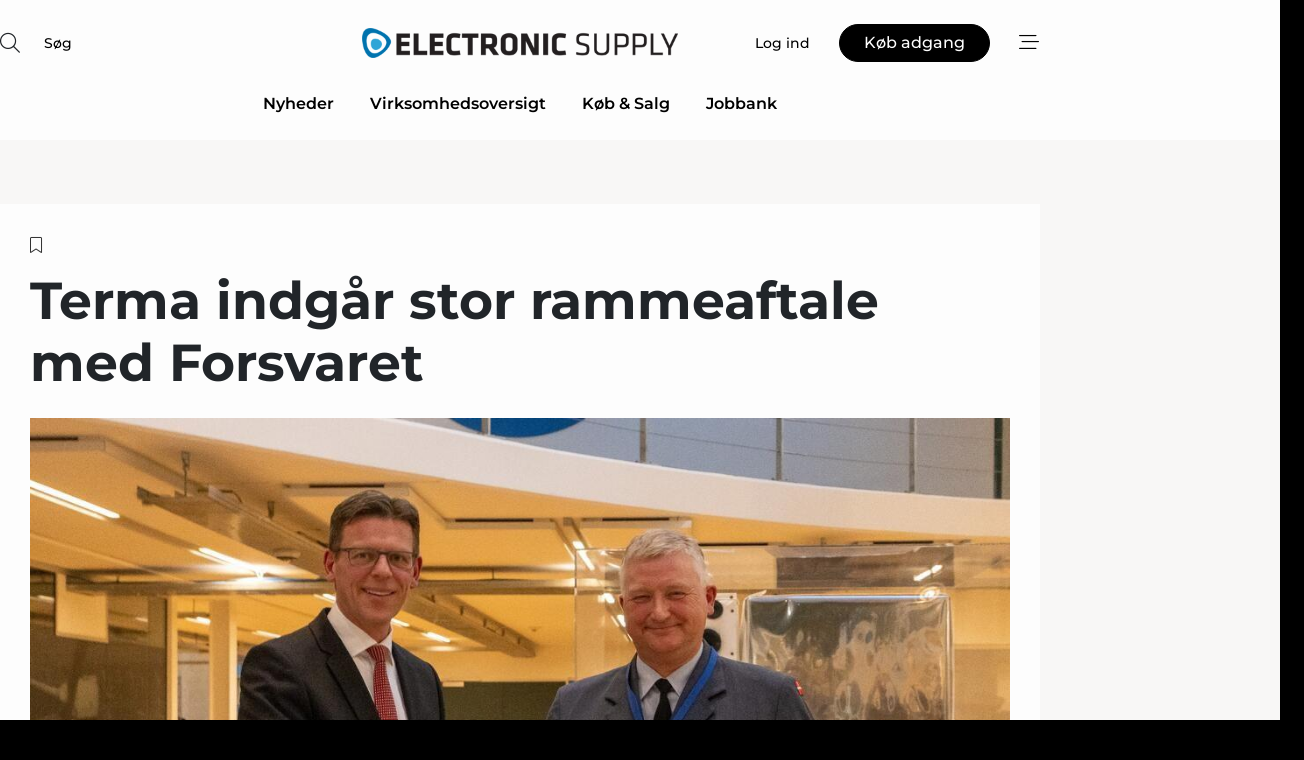

--- FILE ---
content_type: text/html;charset=UTF-8
request_url: https://www.electronic-supply.dk/article/view/892832/terma_indgar_stor_rammeaftale_med_forsvaret
body_size: 68540
content:
<?xml version="1.0" encoding="UTF-8"?>
<!DOCTYPE html>
<html xmlns="http://www.w3.org/1999/xhtml"><head id="j_idt2">
        <link rel="SHORTCUT ICON" href="https://f.nordiskemedier.dk/favicon/electronic.ico" />
        <link rel="ICON" href="https://f.nordiskemedier.dk/favicon/electronic.ico" type="image/x-icon" />
        <title>Terma indgår stor rammeaftale med Forsvaret</title><meta name="description" content="Forsvarsministeriets Materiel- og Indkøbsstyrelse (FMI) skal anskaffe et luftværnssystem til Hærens 1. Brigade. Luftværnssystemet skal opfylde Natos styrkemål til Danmark på området very short range air defence." />
        <meta http-equiv="X-UA-Compatible" content="IE=edge,chrome=1" />
        <meta http-equiv="content-type" content="text/html; charset=UTF-8" />
    <meta id="viewport" name="viewport" content="width=device-width, initial-scale=1" />
    <script>
        //<![CDATA[
        (function () {
            var width = window.innerWidth ||
                document.documentElement.clientWidth ||
                document.body.clientWidth;
            if (width >= 768) {
                document.getElementById("viewport").setAttribute("content", "width=1344");
            } else {
                document.getElementById("viewport").setAttribute("content", "width=device-width, initial-scale=1");
            }
        })();
        //]]>
    </script>
        <meta http-equiv="content-script-type" content="text/javascript" />
        <meta http-equiv="cache-control" content="no-cache" />
        <meta http-equiv="expires" content="0" />
        <meta http-equiv="pragma" content="no-cache" />
            <meta name="facebook-domain-verification" content="d0chi74h0sxj4i7ywhtbkj2u8f5fy4" />
        <script src="/js/vars.js?t=1769783059303" type="text/javascript"></script>
        <script src="/js/access.js?t=1769783059303" type="text/javascript"></script>
        <script>
            window.startupTimestamp = "1769783059303";
            window.contextPath = "";
            window.domain = "https://www.electronic-supply.dk";
            window.fileDomain = "https://f.nordiskemedier.dk";
            window.hostId = 4;
            window.visitor = {};
            window.cvrRestApiAddress = "https://cvr-api.nordiskemedier.dk/resources";
            window.metaObject = {"industryName":"Elektronik","authorInitials":"","pageType":"view-article","pageSize":3198,"pageAge":1106,"contentType":"view-article"};
            window.testMode = false;

            window.googleAnalytics = false;
            window.pendingScriptExecutions = [];
            window.enableCookieBot = new function () {};

            window.trackerEnabled = true; // TODO: replace with JsVarsServlet after merge
        </script>
    
    <script type="text/javascript" async="true">
        //<![CDATA[
        (function() {
            var host = window.location.hostname;
            var element = document.createElement('script');
            var firstScript = document.getElementsByTagName('script')[0];
            var url = 'https://cmp.inmobi.com'
                .concat('/choice/', 'h8eTMmqFZF-_K', '/', host, '/choice.js?tag_version=V3');
            var uspTries = 0;
            var uspTriesLimit = 3;
            element.async = true;
            element.type = 'text/javascript';
            element.src = url;

            // Not default InMobi code - make sure there is a script present
            // before inserting anything before it.
            if (firstScript) {
                firstScript.parentNode.insertBefore(element, firstScript);
            }

            function makeStub() {
                var TCF_LOCATOR_NAME = '__tcfapiLocator';
                var queue = [];
                var win = window;
                var cmpFrame;

                function addFrame() {
                    var doc = win.document;
                    var otherCMP = !!(win.frames[TCF_LOCATOR_NAME]);

                    if (!otherCMP) {
                        if (doc.body) {
                            var iframe = doc.createElement('iframe');

                            iframe.style.cssText = 'display:none';
                            iframe.name = TCF_LOCATOR_NAME;
                            doc.body.appendChild(iframe);
                        } else {
                            setTimeout(addFrame, 5);
                        }
                    }
                    return !otherCMP;
                }

                function tcfAPIHandler() {
                    var gdprApplies;
                    var args = arguments;

                    if (!args.length) {
                        return queue;
                    } else if (args[0] === 'setGdprApplies') {
                        if (
                            args.length > 3 &&
                            args[2] === 2 &&
                            typeof args[3] === 'boolean'
                        ) {
                            gdprApplies = args[3];
                            if (typeof args[2] === 'function') {
                                args[2]('set', true);
                            }
                        }
                    } else if (args[0] === 'ping') {
                        var retr = {
                            gdprApplies: gdprApplies,
                            cmpLoaded: false,
                            cmpStatus: 'stub'
                        };

                        if (typeof args[2] === 'function') {
                            args[2](retr);
                        }
                    } else {
                        if(args[0] === 'init' && typeof args[3] === 'object') {
                            args[3] = Object.assign(args[3], { tag_version: 'V3' });
                        }
                        queue.push(args);
                    }
                }

                function postMessageEventHandler(event) {
                    var msgIsString = typeof event.data === 'string';
                    var json = {};

                    try {
                        if (msgIsString) {
                            json = JSON.parse(event.data);
                        } else {
                            json = event.data;
                        }
                    } catch (ignore) {}

                    var payload = json.__tcfapiCall;

                    if (payload) {
                        window.__tcfapi(
                            payload.command,
                            payload.version,
                            function(retValue, success) {
                                var returnMsg = {
                                    __tcfapiReturn: {
                                        returnValue: retValue,
                                        success: success,
                                        callId: payload.callId
                                    }
                                };
                                if (msgIsString) {
                                    returnMsg = JSON.stringify(returnMsg);
                                }
                                if (event && event.source && event.source.postMessage) {
                                    event.source.postMessage(returnMsg, '*');
                                }
                            },
                            payload.parameter
                        );
                    }
                }

                while (win) {
                    try {
                        if (win.frames[TCF_LOCATOR_NAME]) {
                            cmpFrame = win;
                            break;
                        }
                    } catch (ignore) {}

                    if (win === window.top) {
                        break;
                    }
                    win = win.parent;
                }
                if (!cmpFrame) {
                    addFrame();
                    win.__tcfapi = tcfAPIHandler;
                    win.addEventListener('message', postMessageEventHandler, false);
                }
            };

            makeStub();

            function makeGppStub() {
                const CMP_ID = 10;
                const SUPPORTED_APIS = [
                    '2:tcfeuv2',
                    '6:uspv1',
                    '7:usnatv1',
                    '8:usca',
                    '9:usvav1',
                    '10:uscov1',
                    '11:usutv1',
                    '12:usctv1'
                ];

                window.__gpp_addFrame = function (n) {
                    if (!window.frames[n]) {
                        if (document.body) {
                            var i = document.createElement("iframe");
                            i.style.cssText = "display:none";
                            i.name = n;
                            document.body.appendChild(i);
                        } else {
                            window.setTimeout(window.__gpp_addFrame, 10, n);
                        }
                    }
                };
                window.__gpp_stub = function () {
                    var b = arguments;
                    __gpp.queue = __gpp.queue || [];
                    __gpp.events = __gpp.events || [];

                    if (!b.length || (b.length == 1 && b[0] == "queue")) {
                        return __gpp.queue;
                    }

                    if (b.length == 1 && b[0] == "events") {
                        return __gpp.events;
                    }

                    var cmd = b[0];
                    var clb = b.length > 1 ? b[1] : null;
                    var par = b.length > 2 ? b[2] : null;
                    if (cmd === "ping") {
                        clb(
                            {
                                gppVersion: "1.1", // must be “Version.Subversion”, current: “1.1”
                                cmpStatus: "stub", // possible values: stub, loading, loaded, error
                                cmpDisplayStatus: "hidden", // possible values: hidden, visible, disabled
                                signalStatus: "not ready", // possible values: not ready, ready
                                supportedAPIs: SUPPORTED_APIS, // list of supported APIs
                                cmpId: CMP_ID, // IAB assigned CMP ID, may be 0 during stub/loading
                                sectionList: [],
                                applicableSections: [-1],
                                gppString: "",
                                parsedSections: {},
                            },
                            true
                        );
                    } else if (cmd === "addEventListener") {
                        if (!("lastId" in __gpp)) {
                            __gpp.lastId = 0;
                        }
                        __gpp.lastId++;
                        var lnr = __gpp.lastId;
                        __gpp.events.push({
                            id: lnr,
                            callback: clb,
                            parameter: par,
                        });
                        clb(
                            {
                                eventName: "listenerRegistered",
                                listenerId: lnr, // Registered ID of the listener
                                data: true, // positive signal
                                pingData: {
                                    gppVersion: "1.1", // must be “Version.Subversion”, current: “1.1”
                                    cmpStatus: "stub", // possible values: stub, loading, loaded, error
                                    cmpDisplayStatus: "hidden", // possible values: hidden, visible, disabled
                                    signalStatus: "not ready", // possible values: not ready, ready
                                    supportedAPIs: SUPPORTED_APIS, // list of supported APIs
                                    cmpId: CMP_ID, // list of supported APIs
                                    sectionList: [],
                                    applicableSections: [-1],
                                    gppString: "",
                                    parsedSections: {},
                                },
                            },
                            true
                        );
                    } else if (cmd === "removeEventListener") {
                        var success = false;
                        for (var i = 0; i < __gpp.events.length; i++) {
                            if (__gpp.events[i].id == par) {
                                __gpp.events.splice(i, 1);
                                success = true;
                                break;
                            }
                        }
                        clb(
                            {
                                eventName: "listenerRemoved",
                                listenerId: par, // Registered ID of the listener
                                data: success, // status info
                                pingData: {
                                    gppVersion: "1.1", // must be “Version.Subversion”, current: “1.1”
                                    cmpStatus: "stub", // possible values: stub, loading, loaded, error
                                    cmpDisplayStatus: "hidden", // possible values: hidden, visible, disabled
                                    signalStatus: "not ready", // possible values: not ready, ready
                                    supportedAPIs: SUPPORTED_APIS, // list of supported APIs
                                    cmpId: CMP_ID, // CMP ID
                                    sectionList: [],
                                    applicableSections: [-1],
                                    gppString: "",
                                    parsedSections: {},
                                },
                            },
                            true
                        );
                    } else if (cmd === "hasSection") {
                        clb(false, true);
                    } else if (cmd === "getSection" || cmd === "getField") {
                        clb(null, true);
                    }
                    //queue all other commands
                    else {
                        __gpp.queue.push([].slice.apply(b));
                    }
                };
                window.__gpp_msghandler = function (event) {
                    var msgIsString = typeof event.data === "string";
                    try {
                        var json = msgIsString ? JSON.parse(event.data) : event.data;
                    } catch (e) {
                        var json = null;
                    }
                    if (typeof json === "object" && json !== null && "__gppCall" in json) {
                        var i = json.__gppCall;
                        window.__gpp(
                            i.command,
                            function (retValue, success) {
                                var returnMsg = {
                                    __gppReturn: {
                                        returnValue: retValue,
                                        success: success,
                                        callId: i.callId,
                                    },
                                };
                                event.source.postMessage(msgIsString ? JSON.stringify(returnMsg) : returnMsg, "*");
                            },
                            "parameter" in i ? i.parameter : null,
                            "version" in i ? i.version : "1.1"
                        );
                    }
                };
                if (!("__gpp" in window) || typeof window.__gpp !== "function") {
                    window.__gpp = window.__gpp_stub;
                    window.addEventListener("message", window.__gpp_msghandler, false);
                    window.__gpp_addFrame("__gppLocator");
                }
            };

            makeGppStub();

            var uspStubFunction = function() {
                var arg = arguments;
                if (typeof window.__uspapi !== uspStubFunction) {
                    setTimeout(function() {
                        if (typeof window.__uspapi !== 'undefined') {
                            window.__uspapi.apply(window.__uspapi, arg);
                        }
                    }, 500);
                }
            };

            var checkIfUspIsReady = function() {
                uspTries++;
                if (window.__uspapi === uspStubFunction && uspTries < uspTriesLimit) {
                    console.warn('USP is not accessible');
                } else {
                    clearInterval(uspInterval);
                }
            };

            if (typeof window.__uspapi === 'undefined') {
                window.__uspapi = uspStubFunction;
                var uspInterval = setInterval(checkIfUspIsReady, 6000);
            }
        })();
        //]]>
    </script><meta property="og:title" content="Terma indgår stor rammeaftale med Forsvaret" /><meta property="og:description" content="Forsvarsministeriets Materiel- og Indkøbsstyrelse (FMI) skal anskaffe et luftværnssystem til Hærens 1. Brigade. Luftværnssystemet skal opfylde Natos styrkemål til Danmark på området very short range air defence." /><meta property="og:type" content="article" /><meta property="og:url" content="https://www.electronic-supply.dk/article/view/892832/terma_indgar_stor_rammeaftale_med_forsvaret" /><meta property="og:image" content="https://image.nordjyske.dk/users/nordjyske/images/77131031.jpg?t[strip]=true&amp;t[quality]=95&amp;t[crop][width]=1119&amp;t[crop][height]=588&amp;t[crop][x]=0&amp;t[crop][y]=0&amp;t[resize][width]=900&amp;t[resize][height]=473&amp;accessToken=7f0d3c3c99ebd972746ab9f2fe80f7daab74b0a3b89408dd25af3330c21cb1e3" /><meta property="og:image:width" content="900" /><meta property="og:image:height" content="473" />
            <meta property="og:site_name" content="Electronic Supply" /><meta name="twitter:card" content="summary" /><meta name="twitter:url" content="https://www.electronic-supply.dk/article/view/892832/terma_indgar_stor_rammeaftale_med_forsvaret" /><meta name="twitter:title" content="Terma indgår stor rammeaftale med Forsvaret" /><meta name="twitter:image" content="https://f.nordiskemedier.dk/.jpg" />
        <script src="/js/notbot.js?t=1769783059303" type="text/javascript"></script>

        <link href="https://f.nordiskemedier.dk/font/media.css" rel="stylesheet" />
        <link rel="stylesheet" href="https://f.nordiskemedier.dk/font-awesome/pro/6.6.0/css/all.min.css" />
        <link rel="stylesheet" href="https://f.nordiskemedier.dk/bootstrap/5.3.6/css/bootstrap.min.css" />
        <link rel="stylesheet" href="/css/default.css?t=1769783059303" type="text/css" />
        <script src="https://f.nordiskemedier.dk/jquery/jquery-3.6.0.min.js"></script>
        
        <script src="/js/jquery-ui.min.js"></script><script type="text/javascript" src="/javax.faces.resource/js/jquery.cookies.2.2.0.min.js.html?ln=portal-jsf&amp;t=17697830"></script>
        <script src="https://f.nordiskemedier.dk/bootstrap/5.3.6/js/bootstrap.bundle.min.js"></script>
        <script src="/js/default.js?t=1769783059303" type="text/javascript"></script>
        <script src="https://www.google.com/recaptcha/api.js?render=explicit&amp;hl=da" type="text/javascript"></script>
                <script src="https://cdn.jsdelivr.net/npm/vue@2.7.14/dist/vue.min.js"></script>
                <script src="/dist/vue-components.umd.min.js?t=1769783059303" type="text/javascript"></script>
        
        <script src="https://f.nordiskemedier.dk/turnjs4/lib/turn.min.js" type="text/javascript"></script><!--[if lt IE 9]>
            <script src="https://f.nordiskemedier.dk/turnjs4/lib/turn.html4.min.js" type="text/javascript"></script><![endif]--><!--[if lt IE 9]>
                <script type="text/javascript">
                    window.location = "/browser-support.html";
                </script><![endif]-->
        <script src="https://cdn.jsdelivr.net/npm/ua-parser-js@0/dist/ua-parser.min.js"></script>
    <script type="text/javascript">
        window.enableGTM = function() {
            try {
                (function (w, d, s, l, i) {
                    w[l] = w[l] || [];
                    w[l].push({
                        'gtm.start':
                            new Date().getTime(), event: 'gtm.js'
                    });
                    var f = d.getElementsByTagName(s)[0],
                        j = d.createElement(s), dl = l != 'dataLayer' ? '&l=' + l : '';
                    j.async = true;
                    j.src =
                        'https://www.googletagmanager.com/gtm.js?id=' + i + dl;
                    f.parentNode.insertBefore(j, f);
                })(window, document, 'script', 'dataLayer', 'GTM-TZ3PG3F');
            } catch (err) {
                console.log(err);
            }
        };
    </script>
        

        
        <script src="/js/cookie-utilities.js"></script>
    <script type="text/javascript">
        var gaPageType = 'view-article';
        var gaContentType = 'view-article';
        var gaPageAge = 1106;
        var gaPageSize = 3198;
        var gaIndustryName = 'Elektronik';
        
        (function (i, s, o, g, r, a, m) {
            i['GoogleAnalyticsObject'] = r;
            i[r] = i[r] || function() {
                (i[r].q = i[r].q || []).push(arguments)}, i[r].l = 1 * new Date();
            a = s.createElement(o),
                m = s.getElementsByTagName(o)[0];
            a.async = 1;
            a.src = g;
            m.parentNode.insertBefore(a, m)
        })
        (window, document, 'script', '//www.google-analytics.com/analytics.js', 'ga');
        ga('create', 'UA-3198597-5', 'auto');
        if ($.cookies.get("rc") && !$.cookies.get("nmuarc")) {
            ga('set', 'dimension1', $.cookies.get("rc"));
            $.cookies.set("nmuarc", true, {path: "/"});
        }
        if (false) {
            ga('set', 'dimension2', '');
            if (false) {
                ga('set', 'dimension3', '');
            }
        } else if (false) {
            ga('set', 'dimension3', '');
        }
        if (gaContentType) {
            ga('set', 'dimension4', gaContentType);
        }
        if (gaIndustryName) {
            ga('set', 'dimension5', gaIndustryName);
        }
        if (gaPageType) {
            ga('set', 'dimension10', gaPageType);
        }
        if (gaPageAge) {
            ga('set', 'dimension11', gaPageAge);
        }
        if (gaPageSize) {
            ga('set', 'dimension12', gaPageSize);
        }
        ga('set', 'anonymizeIp', true);

        window.pendingScriptExecutions.push({
            callback: function () {
                if (!window['ga-disable-UA-3198597-5']) {
                    ga('send', 'pageview');
                }
            },
            context: this
        });

        window.enableGoogleAnalytics = function() {
            window['ga-disable-UA-3198597-5'] = false;
        };


        window.disableGoogleAnalytics = function () {
            window['ga-disable-UA-3198597-5'] = true;
        };
        
    </script>
    <script type="text/javascript">
        window.enableBanners = function () {
            try {
                window['banner-consent-is-ready'] = true;
                EventBus.broadcast("banner-consent-is-ready");
            } catch (err) {
                console.log(err);
            }
        };
    </script>
    <script type="text/javascript">
        //<![CDATA[
        (function () {
            var salespanelModuleEnabled = false;
            var quantCastModuleEnabled = true;
            var salespanelResolve, salespanelReject;
            window.salespanelPromise = new Promise((resolve, reject) => {
                // Check if Salespanel and QuantCast module is enabled for this host and check if the tag has loaded.
                if (!salespanelModuleEnabled || !quantCastModuleEnabled) {
                    resolve(false);
                }
                salespanelResolve = resolve;
                salespanelReject = reject;
            });

            // Reject just in case QuantCast module is enabled but variable is not initialized.
            if (typeof window.__tcfapi == "undefined") {
                salespanelReject("QuantCast error: __tcfapi is undefined");
                return;
            }

            // Listen for Quantcast events for changes to Salespanel consent.
            window.__tcfapi('addEventListener', 2, async function (tcData, success) {
                if (!success) {
                    salespanelReject("Salespanel error: Could not create event listener.");
                    return;
                }

                // the rest of this function is called when the page is loaded OR
                // - the user accepts / rejects / updates the consent terms
                // - the user dismisses the consent box by clicking the 'x'
                if (tcData.eventStatus !== 'tcloaded' && tcData.eventStatus !== 'useractioncomplete') {
                    return;
                }

                // Salespanel is managed by Google Tag Manager and is not inserted if the relevant consent is not given.
                // If consent is given, it returns true, otherwise false after 2,5 seconds.
                var loops = 0;
                while(!salespanelObjectLoaded() && loops < 5) {
                    await new Promise(resolve => setTimeout(resolve, 500));
                    loops += 1;
                }

                if (salespanelObjectLoaded()) {
                    // Set cookie.
                    allowTracking();
                    salespanelResolve(true);
                } else {
                    // Remove cookie.
                    rejectTracking();
                    // Salespanel did not load in time or was rejected by consent.
                    salespanelReject("Salespanel error: Not loaded.");
                }
            });

            function salespanelObjectLoaded() {
                return typeof $salespanel !== "undefined" && $salespanel.hasOwnProperty("push");
            }

            function allowTracking() {
                // Check if Salespanel tracking has already been allowed.
                if ($.cookies.get("track_uid") !== null) {
                    return;
                }

                try {
                    // Activate tracking when the visitor provides explicit consent.
                    // Place `track_uid` cookie.
                    $salespanel.push(["set", "tracking:allowTracking"]);
                } catch (e) {
                    salespanelReject("Salespanel error: Allow tracking failed.");
                }
            }

            function rejectTracking() {
                // Remove cookie if user removed Salespanel consent.
                // All created Salespanel events will now be un-identified.
                if ($.cookies.get("track_uid")) {
                    $.cookies.del("track_uid", {domain: '.electronic-supply.dk'});
                }
            }
        })();
        //]]>
    </script>
    <script type="text/javascript">
        //<![CDATA[
        window.paywallScripts = {
            seenPaywall: async function (type) {
                // Wait for salespanel promise to be fulfilled (either loaded or not).
                const salespanelLoaded = await window.salespanelPromise.catch(() => {
                    // Salespanel didn't load if promise is rejected.
                    return false;
                });
                if (!salespanelLoaded) return;

                // Find previous amount of seen paywalls.
                await this.seenPaywallPromise().then(seenPaywalls => {
                    // Increment amount of seen paywall on visitor attribute.
                    this.setPaywallsAttribute(seenPaywalls);

                    // Create Meta/Facebook Pixel event notifying of a seen paywall.
                    if (seenPaywalls > 3) {
                        fbq('trackCustom', "Set paywall +3 gange");
                    }
                }).catch((message) => {
                    console.error(message);
                });

                // Create Salespanel event notifying of a seen paywall.
                this.sendPaywallEvent(type);
            },
            seenPaywallPromise: function () {
                return new Promise((resolve, reject) => {
                    try {
                        $salespanel.push(["get", "qualify:visitor", function (data) {
                            data.visitor_attributes.paywalls !== null ?
                                resolve(data.visitor_attributes.paywalls) :
                                resolve(0);
                        }]);
                    } catch (e) {
                        reject("Salespanel error: Get details failed.");
                    }
                });
            },
            setPaywallsAttribute: function (seenPaywalls) {
                try {
                    $salespanel.push(["set", "attributes:visitor", {
                        "paywalls": seenPaywalls + 1
                    }]);
                } catch (e) {
                    console.error("Salespanel error: Couldn't set attribute.");
                }
            },
            sendPaywallEvent: function (type) {
                try {
                    $salespanel.push(["set",
                        "activity:customActivity",
                        "website",
                        "Saw paywall",
                        type
                    ]);
                } catch (e) {
                    console.error("Salespanel error: Couldn't send custom activity.");
                }
            }
        }
        //]]>
    </script>
            <script type="text/javascript">
                (function (){
                    var is = [];
                    var impersonating = false;
                    if (!impersonating && window.visitor.person && window.visitor.person.id) {
                        is.push({
                            name: "person",
                            ref: window.visitor.person.id
                        });
                    }
                    if (!impersonating && window.visitor.recipient && window.visitor.recipient.id) {
                        is.push({
                            name: "recipient",
                            ref: window.visitor.recipient.id
                        });
                    }

                    var evtr;
                    var queue = [];
                    window.queueTrackerEvent = function (a, sn, sr, tn, tr) {
                        if (evtr) {
                            evtr(a, sn, sr, tn, tr, is);
                        } else {
                            queue.push({
                                a: a,
                                sn: sn,
                                sr: sr,
                                tn: tn,
                                tr: tr
                            })
                        }
                    };
                    window.addEventListener("onTrackerLoaded", function () {
                        evtr = window.createTracker("https://api.evtr.nordiskemedier.dk", "evtr");
                        while (queue.length) {
                            var ev = queue.splice(0, 1)[0];
                            if (ev) {
                                evtr(ev.a, ev.sn, ev.sr, ev.tn, ev.tr, is);
                            }
                        }
                    });
                })();
            </script>
            <script async="async" src="https://js.evtr.nordiskemedier.dk/_.js?t=1769783059303" type="text/javascript"></script>

        <script type="text/javascript">
            $(function() {
                $('.item').hover(
                function() { $(this).css('background-color', '#efefef').css('cursor', 'pointer') },
                function() { $(this).css('background-color', 'transparent').css('cursor', 'normal') }
            );
                $(".tt").tooltip();
            });
            function getTitle() {
                return document.title;
            }
            function getLocation() {
                return window.location;
            }
            function getUrl() {
                return window.location.href;
            }
            function confirmDelete(p) {
                var v = "Er du sikker p\u00E5, du vil slette \"{0}\"? ";
                v = v.replace("{0}", p);
                return confirm(v);
            }
            function getVisitorEmail() {
                return "";
            }
            function getVisitorRememberInfo() {
                return true;
            }

            var ids = [];
            function messageFade() {
                $('.fade').fadeTo('slow', 0.3);
            }
            
            // Remove cookies that are no longer in use
            $(document).ready(function () {
                $.cookies.del("c1");
                $.cookies.del("c2");
                $.cookies.del("c3");
            });

            window.pushGTrackScript = function (f, cont) {
                window.pendingScriptExecutions.push({
                    callback: function () {
                        if (window.googleAnalytics) {
                            eval(f(cont));
                        }
                    },
                    context: cont
                });

            }
            $(window).on('load', function () {
                // if subscription is suspended change paywall message.
                if ($('#paywall-overlay') && window.visitor?.person?.suspended) {
                    $('#paywall-overlay .paywall-package').html("Adgang suspenderet.");
                    $('#paywall-overlay .paywall-body-wrapper').html("Det personlige login er suspenderet af sikkerhedsm\u00E6ssige \u00E5rsager. ".replace('{0}', "abonnement@nordiskemedier.dk").replace('{1}', "abonnement@nordiskemedier.dk"));
                    $('.paywall-content-wrapper').addClass('warning');
                }
            });
        </script>
        <script type="text/javascript">
            //<![CDATA[
            function center(element) {
                var e=$(element);
                var w=e.width();
                var h=e.height();
                e.css("position","fixed").css("z-index","50000").css("top","50%").css("left","50%").css("margin-left","-"+(w/2)+"px").css("margin-top","-"+(h/2)+"px");
                e.draggable({
                    handle: $(element+"_handle")
                });
            }
            //]]>
        </script>

        
        <link rel="alternate" type="application/rss+xml" title="News RSS" href="https://www.electronic-supply.dk/xml/rss2/articles" />
        <link rel="alternate" type="application/rss+xml" title="Advertisements RSS" href="https://www.electronic-supply.dk/xml/rss2/advertisements?typeId=1&amp;typeId=2" />
        <link rel="alternate" type="application/rss+xml" title="Competences RSS" href="https://www.electronic-supply.dk/xml/rss2/competences" />
        <link rel="alternate" type="application/rss+xml" title="Jobs RSS" href="https://www.electronic-supply.dk/xml/rss2/jobs" />
        <link rel="alternate" type="application/rss+xml" title="Courses RSS" href="https://www.electronic-supply.dk/xml/rss2/courses" />

        <script>
            window.adTracker = {
                slots: {},
                adsMeta: {},
                hoverState: {
                    currentSlotId: null,
                    lastChangeTs: 0
                },
                clickState: {
                    lastPointerDown: null,  // { slotId, ts }
                    clickHandled: false
                }
            };
        </script><script async="async" src="https://securepubads.g.doubleclick.net/tag/js/gpt.js"></script><script>window.googletag = window.googletag || {cmd: []};if (!window.__gptGlobalsInit) {  window.__gptGlobalsInit = true;  window.slotFallbackData = new Map();  window.__inViewPct = window.__inViewPct || {};  window.__lastRefreshAt = new Map();  window.__slotCooldownMs = new Map();  function __canRefresh(slot){    const id = slot.getSlotElementId();    const last = window.__lastRefreshAt.get(id) || 0;    const cd = window.__slotCooldownMs.get(id) || 30000;    return Date.now() - last >= cd;  }  function __markRefreshed(slot){ window.__lastRefreshAt.set(slot.getSlotElementId(), Date.now()); }  window.__refreshState = window.__refreshState || {};  function __getRefreshState(id){    return (window.__refreshState[id] = window.__refreshState[id] || { pending:false, nextAllowedTs:0 });  }  function __tryRefresh(slot){    const id = slot.getSlotElementId();    const st = __getRefreshState(id);    if (!st.pending) return;    if (st.refreshScheduled) return;    const now = Date.now();    const pct = (window.__inViewPct && window.__inViewPct[id]) || 0;    if (now < st.nextAllowedTs){      __scheduleTryRefresh(slot, st.nextAllowedTs - now);      return;    }    if (pct < 50){      __scheduleTryRefresh(slot, 3000);      return;    }    if (!__canRefresh(slot)){      __scheduleTryRefresh(slot, 3000);      return;    }    st.refreshScheduled = true;    const ranInt = Math.floor(Math.random() * (2000 - 100 + 1)) + 100;    setTimeout(function(){      googletag.pubads().refresh([slot]);      __markRefreshed(slot);      st.pending = false;      st.refreshScheduled = false;    }, ranInt);  }function handleSlotRender(slotElementId) {    var labelId = 'label-' + slotElementId;    var labelEl = document.getElementById(labelId);    if (!labelEl) {        return;    }    labelEl.style.display = 'block';}function registerAdSlot(slotId) {    const slotEl = document.getElementById(slotId);    if (!slotEl) return;    const wrapper = slotEl;     wrapper.dataset.adSlotId = slotId;    if (!wrapper.style.position) {        wrapper.style.position = 'relative';    }    wrapper.addEventListener('mouseenter', function () {        window.adTracker.hoverState.currentSlotId = slotId;        window.adTracker.hoverState.lastChangeTs = Date.now();    });    wrapper.addEventListener('mouseleave', function () {        if (window.adTracker.hoverState.currentSlotId === slotId) {            window.adTracker.hoverState.currentSlotId = null;            window.adTracker.hoverState.lastChangeTs = Date.now();        }    });    window.adTracker.slots[slotId] = wrapper;}  function __scheduleTryRefresh(slot, delayMs){    const id = slot.getSlotElementId();    const st = __getRefreshState(id);    if (st.tryTimer) clearTimeout(st.tryTimer);    st.tryTimer = setTimeout(function(){      st.tryTimer = null;      __tryRefresh(slot);    }, Math.max(0, delayMs || 0));  }  googletag.cmd.push(function(){    googletag.pubads().addEventListener('slotVisibilityChanged', function(e){      const slot = e.slot;      const id = slot.getSlotElementId();      window.__inViewPct[id] = e.inViewPercentage || 0;      __scheduleTryRefresh(slot, 250);    });    googletag.pubads().addEventListener('impressionViewable', function(e){      const slot = e.slot;      const id = slot.getSlotElementId();      const cd = window.__slotCooldownMs.get(id) || 30000;      const st = __getRefreshState(id);      st.pending = true;      st.nextAllowedTs = Date.now() + cd;      __scheduleTryRefresh(slot, cd);    });  });  window.fireWindowResizeEvent = window.fireWindowResizeEvent || function(){    try { window.dispatchEvent(new Event('resize')); } catch(e){}  };}googletag.cmd.push(function(){  window.__fallbackHandled = window.__fallbackHandled || new Set();  googletag.pubads().addEventListener('slotRenderEnded', function(event){    const adslotId = event.slot.getSlotElementId();    if (!event.isEmpty) { fireWindowResizeEvent();        handleSlotRender(adslotId);       window.adTracker.adsMeta[adslotId] = {       creativeId: event.creativeId,       lineItemId: event.lineItemId,       campaignId: event.campaignId,       size: event.size,       adUnitPath: event.slot.getAdUnitPath(),      };    registerAdSlot(adslotId);    return; }    if (!window.slotFallbackData || !window.slotFallbackData.has(adslotId)) { fireWindowResizeEvent(); return; }    if (window.__fallbackHandled.has(adslotId)) { fireWindowResizeEvent(); return; }    window.__fallbackHandled.add(adslotId);    const cfg = window.slotFallbackData.get(adslotId);    try { googletag.destroySlots([event.slot]); } catch(e) {}    requestAnimationFrame(function(){      const toArr = s => s.split('],').map(x=>JSON.parse(x.replace(/\s/g,'') + (x.endsWith(']')?'':']')));      const sizeArrayLarge  = cfg.sizesLarge  ? toArr(cfg.sizesLarge)  : [];      const sizeArraySmall  = cfg.sizesSmall  ? toArr(cfg.sizesSmall)  : [];      const sizeArrayMobile = cfg.sizesMobile ? toArr(cfg.sizesMobile) : [];      var mapping = googletag.sizeMapping()        .addSize([1588,0], sizeArrayLarge)        .addSize([768,0],  sizeArraySmall)        .addSize([0,0],    sizeArrayMobile).build();      var already = googletag.pubads().getSlots().some(s => s.getSlotElementId() === adslotId);      if (!already) {        var fb = googletag.defineSlot(cfg.fallbackAdUnitPath, cfg.sizes, adslotId)          .defineSizeMapping(mapping)          .addService(googletag.pubads());        if (cfg.refreshAdSlot === 'true') {          window.__slotCooldownMs && window.__slotCooldownMs.set(adslotId, Number(cfg.refreshInterval)||30000);        } else {          window.__slotCooldownMs && window.__slotCooldownMs.set(adslotId, 1440000);        }      }      setTimeout(function(){        try { googletag.display(adslotId); } catch(e) { console.warn('fallback display failed:', e); }        fireWindowResizeEvent();      }, 0);    });  });});googletag.cmd.push(function(){var mapping = googletag.sizeMapping().addSize([1588, 0], [[ 1568, 864]]).addSize([768, 0], [[ 980, 540]]).addSize([0, 0], [[ 300, 100]]).build();var adSlot = googletag.defineSlot('/98909716/Regular_Top/Electronic_Supply_DK', [[ 300, 100],[ 980, 540],[ 1568, 864]], 'regular-top-0').setTargeting('Industry', ['4']).defineSizeMapping(mapping).addService(googletag.pubads());window.__slotCooldownMs.set('regular-top-0', 15554);});googletag.cmd.push(function(){var mapping = googletag.sizeMapping().addSize([1588, 0], [[ 200, 200]]).addSize([768, 0], []).addSize([0, 0], []).build();var adSlot = googletag.defineSlot('/98909716/Regular_Side/Electronic_Supply_DK', [[ 200, 200]], 'regular-side-left-0').setTargeting('Industry', ['4']).defineSizeMapping(mapping).addService(googletag.pubads());window.__slotCooldownMs.set('regular-side-left-0', 16788);});googletag.cmd.push(function(){var mapping = googletag.sizeMapping().addSize([1588, 0], [[ 200, 200]]).addSize([768, 0], []).addSize([0, 0], []).build();var adSlot = googletag.defineSlot('/98909716/Regular_Side/Electronic_Supply_DK', [[ 200, 200]], 'regular-side-left-1').setTargeting('Industry', ['4']).defineSizeMapping(mapping).addService(googletag.pubads());window.__slotCooldownMs.set('regular-side-left-1', 16468);});googletag.cmd.push(function(){var mapping = googletag.sizeMapping().addSize([1588, 0], [[ 200, 200]]).addSize([768, 0], []).addSize([0, 0], []).build();var adSlot = googletag.defineSlot('/98909716/Regular_Side/Electronic_Supply_DK', [[ 200, 200]], 'regular-side-left-2').setTargeting('Industry', ['4']).defineSizeMapping(mapping).addService(googletag.pubads());window.__slotCooldownMs.set('regular-side-left-2', 15654);});googletag.cmd.push(function(){var mapping = googletag.sizeMapping().addSize([1588, 0], [[ 200, 200]]).addSize([768, 0], []).addSize([0, 0], []).build();var adSlot = googletag.defineSlot('/98909716/Regular_Side/Electronic_Supply_DK', [[ 200, 200]], 'regular-side-left-3').setTargeting('Industry', ['4']).defineSizeMapping(mapping).addService(googletag.pubads());window.__slotCooldownMs.set('regular-side-left-3', 15675);});googletag.cmd.push(function(){var mapping = googletag.sizeMapping().addSize([1588, 0], [[ 200, 200]]).addSize([768, 0], []).addSize([0, 0], []).build();var adSlot = googletag.defineSlot('/98909716/Regular_Side/Electronic_Supply_DK', [[ 200, 200]], 'regular-side-left-4').setTargeting('Industry', ['4']).defineSizeMapping(mapping).addService(googletag.pubads());window.__slotCooldownMs.set('regular-side-left-4', 16010);});googletag.cmd.push(function(){var mapping = googletag.sizeMapping().addSize([1588, 0], [[ 200, 200]]).addSize([768, 0], []).addSize([0, 0], []).build();var adSlot = googletag.defineSlot('/98909716/Regular_Side/Electronic_Supply_DK', [[ 200, 200]], 'regular-side-left-5').setTargeting('Industry', ['4']).defineSizeMapping(mapping).addService(googletag.pubads());window.__slotCooldownMs.set('regular-side-left-5', 15512);});googletag.cmd.push(function(){var mapping = googletag.sizeMapping().addSize([1588, 0], [[ 980, 250]]).addSize([768, 0], [[ 980, 250]]).addSize([0, 0], [[ 300, 100]]).build();var adSlot = googletag.defineSlot('/98909716/Regular_Takeover/Electronic_Supply_DK', [[ 300, 100],[ 980, 250]], 'regular-takeover-above-article-0').setTargeting('Industry', ['4']).defineSizeMapping(mapping).addService(googletag.pubads());window.__slotCooldownMs.set('regular-takeover-above-article-0', 16278);});googletag.cmd.push(function(){var mapping = googletag.sizeMapping().addSize([1588, 0], []).addSize([768, 0], []).addSize([0, 0], [[ 300, 250]]).build();var adSlot = googletag.defineSlot('/98909716/Regular_Campaign/Electronic_Supply_DK', [[ 300, 250]], 'regular-campaign-article-1-0').setTargeting('Industry', ['4']).defineSizeMapping(mapping).addService(googletag.pubads());window.__slotCooldownMs.set('regular-campaign-article-1-0', 16089);});googletag.cmd.push(function(){var mapping = googletag.sizeMapping().addSize([1588, 0], []).addSize([768, 0], []).addSize([0, 0], [[ 300, 250]]).build();var adSlot = googletag.defineSlot('/98909716/Regular_Campaign/Electronic_Supply_DK', [[ 300, 250]], 'regular-campaign-article-2-0').setTargeting('Industry', ['4']).defineSizeMapping(mapping).addService(googletag.pubads());window.__slotCooldownMs.set('regular-campaign-article-2-0', 16579);});googletag.cmd.push(function(){var mapping = googletag.sizeMapping().addSize([1588, 0], []).addSize([768, 0], []).addSize([0, 0], [[ 125, 125]]).build();var adSlot = googletag.defineSlot('/98909716/Regular_Side/Electronic_Supply_DK', [[ 125, 125]], 'regular-side-mobile-row-1-1-0').setTargeting('Industry', ['4']).defineSizeMapping(mapping).addService(googletag.pubads());window.__slotCooldownMs.set('regular-side-mobile-row-1-1-0', 15708);});googletag.cmd.push(function(){var mapping = googletag.sizeMapping().addSize([1588, 0], []).addSize([768, 0], []).addSize([0, 0], [[ 125, 125]]).build();var adSlot = googletag.defineSlot('/98909716/Regular_Side/Electronic_Supply_DK', [[ 125, 125]], 'regular-side-mobile-row-1-2-0').setTargeting('Industry', ['4']).defineSizeMapping(mapping).addService(googletag.pubads());window.__slotCooldownMs.set('regular-side-mobile-row-1-2-0', 15672);});googletag.cmd.push(function(){var mapping = googletag.sizeMapping().addSize([1588, 0], []).addSize([768, 0], []).addSize([0, 0], [[ 125, 125]]).build();var adSlot = googletag.defineSlot('/98909716/Regular_Side/Electronic_Supply_DK', [[ 125, 125]], 'regular-side-mobile-row-1-3-0').setTargeting('Industry', ['4']).defineSizeMapping(mapping).addService(googletag.pubads());window.__slotCooldownMs.set('regular-side-mobile-row-1-3-0', 16517);});googletag.cmd.push(function(){var mapping = googletag.sizeMapping().addSize([1588, 0], []).addSize([768, 0], []).addSize([0, 0], [[ 125, 125]]).build();var adSlot = googletag.defineSlot('/98909716/Regular_Side/Electronic_Supply_DK', [[ 125, 125]], 'regular-side-mobile-row-1-4-0').setTargeting('Industry', ['4']).defineSizeMapping(mapping).addService(googletag.pubads());window.__slotCooldownMs.set('regular-side-mobile-row-1-4-0', 16954);});googletag.cmd.push(function(){var mapping = googletag.sizeMapping().addSize([1588, 0], []).addSize([768, 0], []).addSize([0, 0], [[ 300, 250]]).build();var adSlot = googletag.defineSlot('/98909716/Regular_Campaign/Electronic_Supply_DK', [[ 300, 250]], 'regular-campaign-article-3-0').setTargeting('Industry', ['4']).defineSizeMapping(mapping).addService(googletag.pubads());window.__slotCooldownMs.set('regular-campaign-article-3-0', 16248);});googletag.cmd.push(function(){var mapping = googletag.sizeMapping().addSize([1588, 0], []).addSize([768, 0], []).addSize([0, 0], [[ 300, 250]]).build();var adSlot = googletag.defineSlot('/98909716/Regular_Campaign/Electronic_Supply_DK', [[ 300, 250]], 'regular-campaign-article-4-0').setTargeting('Industry', ['4']).defineSizeMapping(mapping).addService(googletag.pubads());window.__slotCooldownMs.set('regular-campaign-article-4-0', 15865);});googletag.cmd.push(function(){var mapping = googletag.sizeMapping().addSize([1588, 0], [[ 300, 250]]).addSize([768, 0], [[ 300, 250]]).addSize([0, 0], []).build();var adSlot = googletag.defineSlot('/98909716/Regular_Campaign/Electronic_Supply_DK', [[ 300, 250]], 'regular-campaign-article-0').setTargeting('Industry', ['4']).defineSizeMapping(mapping).addService(googletag.pubads());window.__slotCooldownMs.set('regular-campaign-article-0', 15891);});googletag.cmd.push(function(){var mapping = googletag.sizeMapping().addSize([1588, 0], [[ 300, 250]]).addSize([768, 0], [[ 300, 250]]).addSize([0, 0], []).build();var adSlot = googletag.defineSlot('/98909716/Regular_Campaign/Electronic_Supply_DK', [[ 300, 250]], 'regular-campaign-article-1').setTargeting('Industry', ['4']).defineSizeMapping(mapping).addService(googletag.pubads());window.__slotCooldownMs.set('regular-campaign-article-1', 16202);});googletag.cmd.push(function(){var mapping = googletag.sizeMapping().addSize([1588, 0], [[ 300, 250]]).addSize([768, 0], [[ 300, 250]]).addSize([0, 0], []).build();var adSlot = googletag.defineSlot('/98909716/Regular_Campaign/Electronic_Supply_DK', [[ 300, 250]], 'regular-campaign-article-2').setTargeting('Industry', ['4']).defineSizeMapping(mapping).addService(googletag.pubads());window.__slotCooldownMs.set('regular-campaign-article-2', 16960);});googletag.cmd.push(function(){var mapping = googletag.sizeMapping().addSize([1588, 0], [[ 300, 250]]).addSize([768, 0], [[ 300, 250]]).addSize([0, 0], []).build();var adSlot = googletag.defineSlot('/98909716/Regular_Campaign/Electronic_Supply_DK', [[ 300, 250]], 'regular-campaign-article-3').setTargeting('Industry', ['4']).defineSizeMapping(mapping).addService(googletag.pubads());window.__slotCooldownMs.set('regular-campaign-article-3', 16594);});googletag.cmd.push(function(){var mapping = googletag.sizeMapping().addSize([1588, 0], [[ 980, 250]]).addSize([768, 0], [[ 980, 250]]).addSize([0, 0], [[ 300, 100]]).build();var adSlot = googletag.defineSlot('/98909716/Regular_Takeover/Electronic_Supply_DK', [[ 300, 100],[ 980, 250]], 'regular-takeover-below-article-0').setTargeting('Industry', ['4']).defineSizeMapping(mapping).addService(googletag.pubads());window.__slotCooldownMs.set('regular-takeover-below-article-0', 15859);});googletag.cmd.push(function(){var mapping = googletag.sizeMapping().addSize([1588, 0], []).addSize([768, 0], []).addSize([0, 0], [[ 125, 125]]).build();var adSlot = googletag.defineSlot('/98909716/Regular_Side/Electronic_Supply_DK', [[ 125, 125]], 'regular-side-mobile-row-2-1-0').setTargeting('Industry', ['4']).defineSizeMapping(mapping).addService(googletag.pubads());window.__slotCooldownMs.set('regular-side-mobile-row-2-1-0', 16071);});googletag.cmd.push(function(){var mapping = googletag.sizeMapping().addSize([1588, 0], []).addSize([768, 0], []).addSize([0, 0], [[ 125, 125]]).build();var adSlot = googletag.defineSlot('/98909716/Regular_Side/Electronic_Supply_DK', [[ 125, 125]], 'regular-side-mobile-row-2-2-0').setTargeting('Industry', ['4']).defineSizeMapping(mapping).addService(googletag.pubads());window.__slotCooldownMs.set('regular-side-mobile-row-2-2-0', 16552);});googletag.cmd.push(function(){var mapping = googletag.sizeMapping().addSize([1588, 0], []).addSize([768, 0], []).addSize([0, 0], [[ 125, 125]]).build();var adSlot = googletag.defineSlot('/98909716/Regular_Side/Electronic_Supply_DK', [[ 125, 125]], 'regular-side-mobile-row-2-3-0').setTargeting('Industry', ['4']).defineSizeMapping(mapping).addService(googletag.pubads());window.__slotCooldownMs.set('regular-side-mobile-row-2-3-0', 16056);});googletag.cmd.push(function(){var mapping = googletag.sizeMapping().addSize([1588, 0], []).addSize([768, 0], []).addSize([0, 0], [[ 125, 125]]).build();var adSlot = googletag.defineSlot('/98909716/Regular_Side/Electronic_Supply_DK', [[ 125, 125]], 'regular-side-mobile-row-2-4-0').setTargeting('Industry', ['4']).defineSizeMapping(mapping).addService(googletag.pubads());window.__slotCooldownMs.set('regular-side-mobile-row-2-4-0', 16441);});googletag.cmd.push(function(){var mapping = googletag.sizeMapping().addSize([1588, 0], []).addSize([768, 0], []).addSize([0, 0], [[ 125, 125]]).build();var adSlot = googletag.defineSlot('/98909716/Regular_Side/Electronic_Supply_DK', [[ 125, 125]], 'regular-side-mobile-row-3-1-0').setTargeting('Industry', ['4']).defineSizeMapping(mapping).addService(googletag.pubads());window.__slotCooldownMs.set('regular-side-mobile-row-3-1-0', 16467);});googletag.cmd.push(function(){var mapping = googletag.sizeMapping().addSize([1588, 0], []).addSize([768, 0], []).addSize([0, 0], [[ 125, 125]]).build();var adSlot = googletag.defineSlot('/98909716/Regular_Side/Electronic_Supply_DK', [[ 125, 125]], 'regular-side-mobile-row-3-2-0').setTargeting('Industry', ['4']).defineSizeMapping(mapping).addService(googletag.pubads());window.__slotCooldownMs.set('regular-side-mobile-row-3-2-0', 16783);});googletag.cmd.push(function(){var mapping = googletag.sizeMapping().addSize([1588, 0], []).addSize([768, 0], []).addSize([0, 0], [[ 125, 125]]).build();var adSlot = googletag.defineSlot('/98909716/Regular_Side/Electronic_Supply_DK', [[ 125, 125]], 'regular-side-mobile-row-3-3-0').setTargeting('Industry', ['4']).defineSizeMapping(mapping).addService(googletag.pubads());window.__slotCooldownMs.set('regular-side-mobile-row-3-3-0', 15970);});googletag.cmd.push(function(){var mapping = googletag.sizeMapping().addSize([1588, 0], []).addSize([768, 0], []).addSize([0, 0], [[ 125, 125]]).build();var adSlot = googletag.defineSlot('/98909716/Regular_Side/Electronic_Supply_DK', [[ 125, 125]], 'regular-side-mobile-row-3-4-0').setTargeting('Industry', ['4']).defineSizeMapping(mapping).addService(googletag.pubads());window.__slotCooldownMs.set('regular-side-mobile-row-3-4-0', 15994);});googletag.cmd.push(function(){var mapping = googletag.sizeMapping().addSize([1588, 0], [[ 200, 200]]).addSize([768, 0], []).addSize([0, 0], []).build();var adSlot = googletag.defineSlot('/98909716/Regular_Side/Electronic_Supply_DK', [[ 200, 200]], 'regular-side-right-large-0').setTargeting('Industry', ['4']).defineSizeMapping(mapping).addService(googletag.pubads());window.__slotCooldownMs.set('regular-side-right-large-0', 16673);});googletag.cmd.push(function(){var mapping = googletag.sizeMapping().addSize([1588, 0], [[ 200, 200]]).addSize([768, 0], []).addSize([0, 0], []).build();var adSlot = googletag.defineSlot('/98909716/Regular_Side/Electronic_Supply_DK', [[ 200, 200]], 'regular-side-right-large-1').setTargeting('Industry', ['4']).defineSizeMapping(mapping).addService(googletag.pubads());window.__slotCooldownMs.set('regular-side-right-large-1', 16439);});googletag.cmd.push(function(){var mapping = googletag.sizeMapping().addSize([1588, 0], [[ 200, 200]]).addSize([768, 0], []).addSize([0, 0], []).build();var adSlot = googletag.defineSlot('/98909716/Regular_Side/Electronic_Supply_DK', [[ 200, 200]], 'regular-side-right-large-2').setTargeting('Industry', ['4']).defineSizeMapping(mapping).addService(googletag.pubads());window.__slotCooldownMs.set('regular-side-right-large-2', 16986);});googletag.cmd.push(function(){var mapping = googletag.sizeMapping().addSize([1588, 0], [[ 200, 200]]).addSize([768, 0], []).addSize([0, 0], []).build();var adSlot = googletag.defineSlot('/98909716/Regular_Side/Electronic_Supply_DK', [[ 200, 200]], 'regular-side-right-large-3').setTargeting('Industry', ['4']).defineSizeMapping(mapping).addService(googletag.pubads());window.__slotCooldownMs.set('regular-side-right-large-3', 16551);});googletag.cmd.push(function(){var mapping = googletag.sizeMapping().addSize([1588, 0], [[ 200, 200]]).addSize([768, 0], []).addSize([0, 0], []).build();var adSlot = googletag.defineSlot('/98909716/Regular_Side/Electronic_Supply_DK', [[ 200, 200]], 'regular-side-right-large-4').setTargeting('Industry', ['4']).defineSizeMapping(mapping).addService(googletag.pubads());window.__slotCooldownMs.set('regular-side-right-large-4', 16908);});googletag.cmd.push(function(){var mapping = googletag.sizeMapping().addSize([1588, 0], [[ 200, 200]]).addSize([768, 0], []).addSize([0, 0], []).build();var adSlot = googletag.defineSlot('/98909716/Regular_Side/Electronic_Supply_DK', [[ 200, 200]], 'regular-side-right-large-5').setTargeting('Industry', ['4']).defineSizeMapping(mapping).addService(googletag.pubads());window.__slotCooldownMs.set('regular-side-right-large-5', 16478);});googletag.cmd.push(function(){var mapping = googletag.sizeMapping().addSize([1588, 0], []).addSize([768, 0], [[ 200, 200]]).addSize([0, 0], []).build();var adSlot = googletag.defineSlot('/98909716/Regular_Side/Electronic_Supply_DK', [[ 200, 200]], 'regular-side-right-small-0').setTargeting('Industry', ['4']).defineSizeMapping(mapping).addService(googletag.pubads());window.__slotCooldownMs.set('regular-side-right-small-0', 15921);});googletag.cmd.push(function(){var mapping = googletag.sizeMapping().addSize([1588, 0], []).addSize([768, 0], [[ 200, 200]]).addSize([0, 0], []).build();var adSlot = googletag.defineSlot('/98909716/Regular_Side/Electronic_Supply_DK', [[ 200, 200]], 'regular-side-right-small-1').setTargeting('Industry', ['4']).defineSizeMapping(mapping).addService(googletag.pubads());window.__slotCooldownMs.set('regular-side-right-small-1', 16275);});googletag.cmd.push(function(){var mapping = googletag.sizeMapping().addSize([1588, 0], []).addSize([768, 0], [[ 200, 200]]).addSize([0, 0], []).build();var adSlot = googletag.defineSlot('/98909716/Regular_Side/Electronic_Supply_DK', [[ 200, 200]], 'regular-side-right-small-2').setTargeting('Industry', ['4']).defineSizeMapping(mapping).addService(googletag.pubads());window.__slotCooldownMs.set('regular-side-right-small-2', 15878);});googletag.cmd.push(function(){var mapping = googletag.sizeMapping().addSize([1588, 0], []).addSize([768, 0], [[ 200, 200]]).addSize([0, 0], []).build();var adSlot = googletag.defineSlot('/98909716/Regular_Side/Electronic_Supply_DK', [[ 200, 200]], 'regular-side-right-small-3').setTargeting('Industry', ['4']).defineSizeMapping(mapping).addService(googletag.pubads());window.__slotCooldownMs.set('regular-side-right-small-3', 16601);});googletag.cmd.push(function(){var mapping = googletag.sizeMapping().addSize([1588, 0], []).addSize([768, 0], [[ 200, 200]]).addSize([0, 0], []).build();var adSlot = googletag.defineSlot('/98909716/Regular_Side/Electronic_Supply_DK', [[ 200, 200]], 'regular-side-right-small-4').setTargeting('Industry', ['4']).defineSizeMapping(mapping).addService(googletag.pubads());window.__slotCooldownMs.set('regular-side-right-small-4', 15727);});googletag.cmd.push(function(){var mapping = googletag.sizeMapping().addSize([1588, 0], []).addSize([768, 0], [[ 200, 200]]).addSize([0, 0], []).build();var adSlot = googletag.defineSlot('/98909716/Regular_Side/Electronic_Supply_DK', [[ 200, 200]], 'regular-side-right-small-5').setTargeting('Industry', ['4']).defineSizeMapping(mapping).addService(googletag.pubads());window.__slotCooldownMs.set('regular-side-right-small-5', 16622);});googletag.cmd.push(function(){var mapping = googletag.sizeMapping().addSize([1588, 0], []).addSize([768, 0], [[ 200, 200]]).addSize([0, 0], []).build();var adSlot = googletag.defineSlot('/98909716/Regular_Side/Electronic_Supply_DK', [[ 200, 200]], 'regular-side-right-small-6').setTargeting('Industry', ['4']).defineSizeMapping(mapping).addService(googletag.pubads());window.__slotCooldownMs.set('regular-side-right-small-6', 16059);});googletag.cmd.push(function(){var mapping = googletag.sizeMapping().addSize([1588, 0], []).addSize([768, 0], [[ 200, 200]]).addSize([0, 0], []).build();var adSlot = googletag.defineSlot('/98909716/Regular_Side/Electronic_Supply_DK', [[ 200, 200]], 'regular-side-right-small-7').setTargeting('Industry', ['4']).defineSizeMapping(mapping).addService(googletag.pubads());window.__slotCooldownMs.set('regular-side-right-small-7', 16358);});googletag.cmd.push(function(){var mapping = googletag.sizeMapping().addSize([1588, 0], []).addSize([768, 0], [[ 200, 200]]).addSize([0, 0], []).build();var adSlot = googletag.defineSlot('/98909716/Regular_Side/Electronic_Supply_DK', [[ 200, 200]], 'regular-side-right-small-8').setTargeting('Industry', ['4']).defineSizeMapping(mapping).addService(googletag.pubads());window.__slotCooldownMs.set('regular-side-right-small-8', 15781);});googletag.cmd.push(function(){var mapping = googletag.sizeMapping().addSize([1588, 0], []).addSize([768, 0], [[ 200, 200]]).addSize([0, 0], []).build();var adSlot = googletag.defineSlot('/98909716/Regular_Side/Electronic_Supply_DK', [[ 200, 200]], 'regular-side-right-small-9').setTargeting('Industry', ['4']).defineSizeMapping(mapping).addService(googletag.pubads());window.__slotCooldownMs.set('regular-side-right-small-9', 15796);});googletag.cmd.push(function(){var mapping = googletag.sizeMapping().addSize([1588, 0], []).addSize([768, 0], [[ 200, 200]]).addSize([0, 0], []).build();var adSlot = googletag.defineSlot('/98909716/Regular_Side/Electronic_Supply_DK', [[ 200, 200]], 'regular-side-right-small-10').setTargeting('Industry', ['4']).defineSizeMapping(mapping).addService(googletag.pubads());window.__slotCooldownMs.set('regular-side-right-small-10', 15887);});googletag.cmd.push(function(){var mapping = googletag.sizeMapping().addSize([1588, 0], []).addSize([768, 0], [[ 200, 200]]).addSize([0, 0], []).build();var adSlot = googletag.defineSlot('/98909716/Regular_Side/Electronic_Supply_DK', [[ 200, 200]], 'regular-side-right-small-11').setTargeting('Industry', ['4']).defineSizeMapping(mapping).addService(googletag.pubads());window.__slotCooldownMs.set('regular-side-right-small-11', 15957);});googletag.cmd.push(function(){  googletag.pubads().enableSingleRequest();  googletag.pubads().collapseEmptyDivs();  googletag.enableServices();});</script></head><body>
            <script src="/js/cookie-consent.js"></script>

        <div style="display:none;">
            <a href="/void/index.html" rel="nofollow">23948sdkhjf</a>
        </div>
        <i id="media-width-detection" style="display: none">
            
            <i class="d-md-none xs"></i>
            <i class="d-none d-md-inline lg"></i>
        </i>
            
            <noscript><iframe src="https://www.googletagmanager.com/ns.html?id=GTM-TZ3PG3F" height="0" width="0" style="display:none;visibility:hidden"></iframe></noscript>
        <div class="remodal-bg">
        <header id="main-header" v-cloak="" class="unprintable">
            <nav>
                <div>
                    <global-search-icon></global-search-icon>
                </div>
                <div>
                    <a href="/" class="logo">
                        <img src="https://f.nordiskemedier.dk/logo/portal/4.png" alt="Electronic Supply" />
                    </a>
                </div>
                <div>
                    <button v-if="window.visitor.person" v-on:click.prevent="open(personMenu)" class="btn btn-link btn-log-in px-0">
                        <i class="fa-light fa-user d-sm-none"></i>
                        <span class="d-none d-sm-inline">Min konto</span>
                    </button>
                    <button v-else="" v-on:click.prevent="open(topMenu)" class="btn btn-link btn-log-in px-0">
                        <i class="fa-light fa-user d-sm-none"></i>
                        <span class="d-none d-sm-inline">Log ind</span>
                    </button>
                    <button v-if="(window.visitor.ipAccess &amp;&amp; !window.visitor.ipAccess.disable &amp;&amp; window.visitor.ipAccess.corporateClient) || (window.visitor.person &amp;&amp; window.visitor.corporateClient)" v-on:click.prevent="open(ipAccessMenu)" class="btn btn-link btn-ip-access px-0">
                        <span class="d-flex" v-if="window.visitor.corporateClient &amp;&amp; window.visitor.person &amp;&amp; window.visitor.person.companiesWhereAdmin &amp;&amp; window.visitor.person.companiesWhereAdmin.length == 1">
                            <i class="fa-light fa-lock-open me-1"></i><span class="short-name">{{ truncateString(window.visitor.corporateClient.name, 12) }}</span><span class="long-name">{{ truncateString(window.visitor.corporateClient.name, 20) }}</span>
                        </span>
                        <span class="d-flex" v-else-if="window.visitor.corporateClient &amp;&amp; window.visitor.person &amp;&amp; window.visitor.person.companiesWhereAdmin &amp;&amp; window.visitor.person.companiesWhereAdmin.length &gt; 1">
                            <i class="fa-light fa-lock-open me-1"></i><span class="short-name">{{ truncateString("Virksomhedsløsning", 12) }}</span><span class="long-name">{{ truncateString("Virksomhedsløsning", 20) }}</span>
                        </span>
                        <span class="d-flex" v-else-if="window.visitor.ipAccess &amp;&amp; !window.visitor.ipAccess.disable &amp;&amp; window.visitor.ipAccess.corporateClient">
                            <i class="fa-light fa-lock-open me-1"></i><span class="short-name">{{ truncateString(window.visitor.ipAccess.corporateClient.name, 12) }}</span><span class="long-name">{{ truncateString(window.visitor.ipAccess.corporateClient.name, 20) }}</span>
                        </span>
                        <span class="d-flex" v-else="">
                            <i class="fa-light fa-lock-open me-1"></i><span class="short-name">{{ truncateString(window.visitor.corporateClient.name, 12) }}</span><span class="long-name">{{ truncateString(window.visitor.corporateClient.name, 20) }}</span>
                        </span>
                    </button>
                    <template v-else=""><a id="j_idt112:j_idt114" href="https://nordiskemediehus.dk/produkt/medlemskab/" style="" class="btn btn-primary" target="_blank">
                            <span class="d-inline d-sm-none">Køb</span>
                            <span class="d-none d-sm-inline">Køb adgang</span></a>
                    </template>
                    <button v-on:click.prevent="open(rightMenu)" class="btn btn-link btn-bars px-0 d-inline-flex">
                        <i class="fa-light fa-bars-staggered"></i>
                    </button>
                </div>
            </nav>
            <div v-on:click.self="close" class="menu-container menu-top" v-bind:class="getStyleClass(topMenu)">
                <div>
                    <menu-log-in v-bind:sign-up-link="signUpLink" v-on:close="close"></menu-log-in>
                </div>
            </div>
            <div v-on:click.self="close" class="menu-container menu-right" v-bind:class="getStyleClass(rightMenu)">
                <div>
                    <div style="align-items: center;" class="d-flex justify-content-end">
                        <button v-if="window.visitor.person" v-on:click.prevent="open(personMenu)" class="btn btn-link btn-log-in px-0">
                            Min konto
                        </button>
                        <button v-else="" v-on:click.prevent="open(topMenu)" class="btn btn-link btn-log-in px-0">
                            <i class="fa-light fa-user d-sm-none"></i>
                            <span class="d-none d-sm-inline">Log ind</span>
                        </button>
                        <button v-if="(window.visitor.ipAccess &amp;&amp; !window.visitor.ipAccess.disable &amp;&amp; window.visitor.ipAccess.corporateClient) || (window.visitor.person &amp;&amp; window.visitor.corporateClient)" v-on:click.prevent="open(ipAccessMenu)" class="btn btn-link btn-ip-access px-0 mx-4">
                            <span class="d-flex" v-if="window.visitor.corporateClient &amp;&amp; window.visitor.person &amp;&amp; window.visitor.person.companiesWhereAdmin &amp;&amp; window.visitor.person.companiesWhereAdmin.length == 1">
                                <i class="fa-light fa-lock-open me-1"></i><span class="short-name">{{ truncateString(window.visitor.corporateClient.name, 12) }}</span><span class="long-name">{{ truncateString(window.visitor.corporateClient.name, 20) }}</span>
                            </span>
                            <span class="d-flex" v-else-if="window.visitor.corporateClient &amp;&amp; window.visitor.person &amp;&amp; window.visitor.person.companiesWhereAdmin &amp;&amp; window.visitor.person.companiesWhereAdmin.length &gt; 1">
                                <i class="fa-light fa-lock-open me-1"></i><span class="short-name">{{ truncateString("Virksomhedsløsning", 12) }}</span><span class="long-name">{{ truncateString("Virksomhedsløsning", 20) }}</span>
                            </span>
                            <span class="d-flex" v-else-if="window.visitor.ipAccess &amp;&amp; !window.visitor.ipAccess.disable &amp;&amp; window.visitor.ipAccess.corporateClient">
                                <i class="fa-light fa-lock-open me-1"></i><span class="short-name">{{ truncateString(window.visitor.ipAccess.corporateClient.name, 12) }}</span><span class="long-name">{{ truncateString(window.visitor.ipAccess.corporateClient.name, 20) }}</span>
                            </span>
                            <span class="d-flex" v-else="">
                                <i class="fa-light fa-lock-open me-1"></i><span class="short-name">{{ truncateString(window.visitor.corporateClient.name, 12) }}</span><span class="long-name">{{ truncateString(window.visitor.corporateClient.name, 20) }}</span>
                            </span>
                        </button>
                        <template v-else=""><a id="j_idt116:j_idt118" href="https://nordiskemediehus.dk/produkt/medlemskab/" style="" class="btn btn-primary mx-4" target="_blank">
                                <span class="d-inline d-sm-none">Køb</span>
                                <span class="d-none d-sm-inline">Køb adgang</span></a>
                        </template>
                        <button v-on:click.prevent="close" class="btn btn-link btn-x px-0 d-inline-flex">
                            <i class="fa-light fa-xmark-large"></i>
                        </button>
                    </div>
                    <div class="mt-5 mb-4">
                        <global-search-input></global-search-input>
                    </div>
                    <ul class="primary-menu">
                        <li v-for="(option, i) in mainOptions" v-bind:key="i" v-bind:class="{'open': unfolded == i}">
                            <a v-if="option.target" v-bind:href="option.target" v-bind:target="option.external ? '_blank' : ''">{{ option.name }}</a>
                            <template v-else-if="option.children">
                                <a href="#" v-on:click.prevent="unfolded = unfolded != i ? i : null">{{ option.name }}<i class="fa-light" v-bind:class="{'fa-chevron-down': unfolded != i, 'fa-chevron-up': unfolded == i}"></i></a>
                                <ul>
                                    <li v-for="(child, j) in option.children" v-bind:key="j">
                                        <a v-bind:href="child.target" v-bind:target="child.external ? '_blank' : ''">{{ child.name }}</a>
                                    </li>
                                </ul>
                            </template>
                        </li>
                    </ul>
                    <ul class="secondary-menu">
                        <li>
                            <a href="/newsletter/subscribe.html"><i class="fa-light fa-envelope"></i>Tilmeld nyhedsbrev</a>
                        </li>
                        <li>
                            <a href="/bookmark"><i class="fa-light fa-bookmark"></i>Min læseliste</a>
                        </li>
                    </ul>
                    <ul v-if="mainSecondaryOptions &amp;&amp; mainSecondaryOptions.length" class="secondary-menu">
                        <li v-for="(option, i) in mainSecondaryOptions" v-bind:key="i">
                            <a v-if="option.target" v-bind:href="option.target" v-bind:target="option.external ? '_blank' : ''">{{ option.name }}</a>
                            <template v-else-if="option.children">
                                <span>{{ option.name }}</span>
                                <ul>
                                    <li v-for="(child, j) in option.children" v-bind:key="j">
                                        <a v-bind:href="child.target" v-bind:target="child.external ? '_blank' : ''">{{ child.name }}</a>
                                    </li>
                                </ul>
                            </template>
                        </li>
                    </ul>
                </div>
            </div>
            <div v-if="window.visitor.person" v-on:click.self="close" class="menu-container menu-right" v-bind:class="getStyleClass(personMenu)">
                <div>
                    <div style="align-items: center;" class="d-flex justify-content-end">
                        <button v-on:click.prevent="close" class="btn btn-link btn-x px-0 d-inline-flex">
                            <i class="fa-light fa-xmark-large"></i>
                        </button>
                    </div>
                    <ul class="primary-menu mt-4">
                        <li v-bind:class="{'open': unfolded == -1}">
                            <a href="#" v-on:click.prevent="unfolded = unfolded != -1 ? -1 : null" class="border-top-0">
                                <span class="d-block">
                                    <span class="d-block">{{ window.visitor.person.name }}</span>
                                    <small v-if="window.visitor.member" class="d-block text-muted">
                                        <span class="me-2">{{ window.visitor.member.name }}</span>
                                        <span v-if="window.visitor.person.members &amp;&amp; window.visitor.person.members.length &gt; 1" class="border rounded px-1">+{{ window.visitor.person.members.length - 1 }}</span>
                                    </small>
                                </span>
                                <i class="fa-light" v-bind:class="{'fa-chevron-down': unfolded != -1, 'fa-chevron-up': unfolded == -1}"></i>
                            </a>
                            <ul>
                                <li v-if="window.visitor.person.members &amp;&amp; window.visitor.person.members.length &gt; 1" v-for="member in window.visitor.person.members">
                                    <a href="#" v-on:click="switchMember(member.id)">
                                        {{ member.name }}
                                        <small class="d-block text-muted">Virksomhedsprofil<i v-if="window.visitor.member &amp;&amp; member.id === window.visitor.member.id" class="text-success ms-2 fa-solid fa-check-circle"></i></small>
                                    </a>
                                </li>
                                <li>
                                    <a href="/user/update.html">Brugerindstillinger</a>
                                </li>
                                <li>
                                    <a href="/member/log-out.html">Log ud</a>
                                </li>
                            </ul>
                        </li>
                        <li v-for="(option, i) in personOptions" v-bind:key="i" v-bind:class="{'open': unfolded == i}">
                            <a v-if="option.target" v-bind:href="option.target" v-bind:target="option.external ? '_blank' : ''">{{ option.name }}</a>
                            <template v-else-if="option.children">
                                <a href="#" v-on:click.prevent="unfolded = unfolded != i ? i : null">{{ option.name }}<i class="fa-light" v-bind:class="{'fa-chevron-down': unfolded != i, 'fa-chevron-up': unfolded == i}"></i></a>
                                <ul>
                                    <li v-for="(child, j) in option.children" v-bind:key="j">
                                        <a v-bind:href="child.target" v-bind:target="child.external ? '_blank' : ''">{{ child.name }}</a>
                                    </li>
                                </ul>
                            </template>
                        </li>
                    </ul>
                    <ul class="secondary-menu">
                        <li>
                            <a href="/newsletter/subscribe.html"><i class="fa-light fa-envelope"></i>Tilmeld nyhedsbrev</a>
                        </li>
                        <li>
                            <a href="/bookmark"><i class="fa-light fa-bookmark"></i>Min læseliste</a>
                        </li>
                    </ul>
                    <ul v-if="mainSecondaryOptions &amp;&amp; mainSecondaryOptions.length" class="secondary-menu">
                        <li v-for="(option, i) in mainSecondaryOptions">
                            <a v-bind:href="option.target" v-bind:target="option.external ? '_blank' : ''">{{ option.name }}</a>
                        </li>
                    </ul>
                </div>
            </div>
            <div v-if="(window.visitor.ipAccess &amp;&amp; !window.visitor.ipAccess.disable &amp;&amp; window.visitor.ipAccess.corporateClient) || (window.visitor.person &amp;&amp; window.visitor.corporateClient)" v-on:click.self="close" class="menu-container menu-right" v-bind:class="getStyleClass(ipAccessMenu)">
                <div>
                    <div style="align-items: center;" class="d-flex justify-content-end">
                        <button v-on:click.prevent="close" class="btn btn-link btn-x px-0 d-inline-flex">
                            <i class="fa-light fa-xmark-large"></i>
                        </button>
                    </div>
                </div>
            </div>
        </header>
        <script type="application/javascript">
            //<![CDATA[
            window.mainMenu = new Vue({
                el: "#main-header",
                data: {
                    topMenu: {
                        transitioning: false,
                        open: false
                    },
                    rightMenu: {
                        transitioning: false,
                        open: false
                    },
                    personMenu: {
                        transitioning: false,
                        open: false
                    },
                    ipAccessMenu: {
                        transitioning: false,
                        open: false
                    },
                    stack: [],
                    unfolded: null,
                    mainOptions: [{"children":[{"external":false,"name":"Seneste nyheder","target":"/article/latest.html"}],"name":"Nyheder"},{"children":[{"external":false,"name":"Medlemsnyheder","target":"/announcement"},{"external":false,"name":"Virksomhedsoversigt","target":"/company"},{"external":false,"name":"Kurser","target":"/course"}],"name":"Brancheindsigt"},{"children":[{"external":false,"name":"Maskiner","target":"/machine"},{"external":false,"name":"Produkter","target":"/product"},{"external":false,"name":"Kompetencer","target":"/competence"}],"name":"Køb & Salg"},{"external":false,"name":"Jobbank","target":"/job"},{"external":false,"name":"Markedsoverblik","target":"/watch"}],
                    mainSecondaryOptions: [{"children":[{"external":true,"name":"Medlemskab","target":"https://nordiskemediehus.dk/produkt/medlemskab/"},{"external":true,"name":"Annoncering ","target":"https://nordiskemediehus.dk/electronic-supply/"},{"external":true,"name":"Se alle produkter","target":"https://nordiskemediehus.dk/produkter/"}],"name":"Produkter"}],
                    createSubscriptionLink: {"external":false,"name":"Abonnement","target":"/products/subscription.html"},
                    createMembershipLink: {"external":true,"name":"Medlemskab","target":"https://nordiskemediehus.dk/produkt/medlemskab/"},
                },
                computed: {
                    personOptions: function () {
                        const options = [];

                        const add = (list, name, target) => {
                            const option = {
                                name
                            };
                            if (target) {
                                option.target = target;
                            } else {
                                option.children = [];
                            }
                            list.push(option);
                            return option.children;
                        }

                        if (!window.visitor.member) {
                            add(options, "Markedsoverblik", "/watch");
                        } else {
                            add(options, "Aktiviteter", "/member");

                            if (window.visitor.member.state.type.announcements || window.visitor.member.state.type.posts) {
                                const createItems = add(options, "Opret opslag");
                                if (window.visitor.member.state.type.announcements) {
                                    add(createItems, "Nyhed", "/post/announcement");
                                }
                                if (window.visitor.member.state.type.posts) {
                                    if (true) {
                                        add(createItems, "Maskine eller produkt", "/post/machine-or-product");
                                    }
                                    if (true) {
                                        add(createItems, "Kompetence", "/post/competence");
                                    }
                                    if (true) {
                                        add(createItems, "Job", "/post/job");
                                    }
                                    if (true) {
                                        add(createItems, "Kursus", "/post/course");
                                    }
                                }

                                if (window.visitor.member.state.type.posts && true && (true)) {
                                    const crawlingItems = add(options, "Importer opslag");
                                    add(crawlingItems, "Importoversigt", "/post/overview?imported=true");
                                    add(crawlingItems, "Crawling status", "/import/status.html");
                                }

                                add(options, "Opslagsoversigt", "/post/overview");
                            }
                            // if (window.visitor.member.misc.banners || window.visitor.member.misc.newsletterBanners) {
                            //     const bannerItems = add(options, "Annoncering");
                            //     if (window.visitor.member.misc.banners) {
                            //         add(bannerItems, "Oversigt", "/banner/index.html");
                            //     }
                            //     if (window.visitor.member.misc.newsletterBanners) {
                            //         add(bannerItems, "Annoncering i nyhedsbrevet", "/newsletter/banner/index.html");
                            //     }
                            //     // Member-specifik kode... virker ikke med cache
                            //     // const saleEmail = "N\/A";
                            //     // if (saleEmail.indexOf("@") != -1) {
                            //     //     add(bannerItems, "Kontakt os for tilbud", "mailto:" + saleEmail + "?subject=Vedr. annoncering og\/eller SEO");
                            //     // }
                            // }

                            if (true) {
                                add(options, "Markedsoverblik", "/watch");
                            }

                            const profileItems = add(options, "Virksomhedsprofil");
                            add(profileItems, "Se profilen", "/company/view/" + window.visitor.member.id + "/" + window.visitor.member.slug);
                            if (window.visitor.member.state.type.profile) {
                                add(profileItems, "Rediger profil", "/company/profile.html");
                            }
                            add(profileItems, "Kontaktpersoner", "/member-contact/overview");
                            if (window.visitor.member.state.type.supplements) {
                                add(profileItems, "Virksomhedsportef\u00F8lje", "/supplement/management");
                            }
                            add(profileItems, "Administratorindstillinger", "/company/administrators.html");

                            add(options, "Hj\u00E6lp", "/member/help.html");
                        }

                        return options;
                        //     var addContacts = function (items, text, contacts) {
                        //         if (contacts) {
                        //             var contactItems = [];
                        //             for (var i = 0; i < contacts.length; i++) {
                        //                 var contact = contacts[i];
                        //                 contactItems.push({
                        //                     text: contact.name,
                        //                     portrait: contact.portrait,
                        //                     phonePrefix: "Tlf. ",
                        //                     phone: contact.phone,
                        //                     email: contact.email
                        //                 });
                        //             }
                        //             items.push({
                        //                 text: text,
                        //                 items: contactItems,
                        //             });
                        //         }
                        //     };
                        //
                        //     var contactItems = [];
                        //     for (var contact in this.visitor.contacts) {
                        //         addContacts(contactItems, this.visitor.contacts[contact].title, this.visitor.contacts[contact].contacts);
                        //     }
                        //
                        //     items.push({
                        //         icon: "fa-light fa-phone-alt",
                        //         text: "Kontakt",
                        //         href: "#",
                        //         items: contactItems,
                        //     });
                        //
                        //     return {
                        //         items: items
                        //     };
                        // }
                    },
                    signUpLink: function () {
                        if (window.access.module.subscriptions && this.createSubscriptionLink) {
                            this.createSubscriptionLink.name = "Opret abonnement";
                            return this.createSubscriptionLink;
                        } else if (this.createMembershipLink) {
                            this.createMembershipLink.name = "Bliv medlem";
                            return this.createMembershipLink;
                        } else {
                            return null;
                        }
                    }
                },
                watch: {
                    stack: function (newValue) {
                        if (newValue && newValue.length > 0) {
                            document.body.classList.add("menu-open");
                        } else {
                            document.body.classList.remove("menu-open");
                        }
                    }
                },
                mounted: function () {
                    document.addEventListener("keyup", this.keyupListener);
                },
                unmounted: function () {
                    window.removeEventListener("keyup", this.keyupListener);
                },
                methods: {
                    truncateString(str, maxLength) {
                        if (!str || typeof str !== 'string') return '';
                        const ellipsis = '…';

                        if (str.length > maxLength) {
                            let trimmed = str.slice(0, maxLength);
                            trimmed = trimmed.replace(/\s+$/, '');
                            if ((trimmed + ellipsis).length < str.length) {
                                return trimmed + ellipsis;
                            }
                        }

                        return str;
                    },
                    keyupListener: function (event) {
                        if (event.keyCode == 27) {
                            this.close();
                        }
                    },
                    open: function (menu) {
                        this.stack.push(menu);
                        menu.transitioning = true;
                        this.$nextTick(() => {
                            menu.open = true;
                        })
                    },
                    close: function () {
                        const menu = this.stack.length ? this.stack.splice(this.stack.length - 1, 1)[0] : null;
                        if (menu) {
                            menu.open = false;
                            setTimeout(() => {
                                menu.transitioning = false;
                            }, 250)
                        }
                    },
                    getStyleClass: function (menu) {
                        return {
                            "transitioning": menu.transitioning || menu.open,
                            "open": menu.open
                        };
                    },
                    switchMember: function (memberId) {
                        this.$services.personSecureService.switchMember(memberId)
                            .then(() => window.location.reload())
                            .catch(err => console.error(err));
                    },
                    openLogIn: function () {
                        Vue.$hashUtil.remove("paywall");
                        this.open(this.topMenu);
                    }
                }
            });
            //]]>
        </script>
        <header id="extra-header" class="unprintable">
            <nav></nav>
            <nav>
                <featured-links v-bind:value="featuredOptions"></featured-links>
            </nav>
        </header>
        <script type="application/javascript">
            //<![CDATA[
            new Vue({
                el: "#extra-header",
                data: {
                    featuredOptions: [{"external":false,"name":"Nyheder","target":"/"},{"external":false,"name":"Virksomhedsoversigt","target":"/company"},{"external":false,"name":"Køb & Salg","target":"/buy-sell"},{"external":false,"name":"Jobbank","target":"/job"}],
                    articles: []
                }
            });
            //]]>
        </script>
    <hash-modal id="paywall-modal" v-cloak="" v-on:opened="opened" hash="paywall" class="paywall paywall-modal ">
                <div class="paywall-message">Log ind eller opret for at gemme artikler
                </div>
            <div class="paywall-gain">
                Få adgang til alt indhold på Electronic Supply
            </div>
            <div class="paywall-action"><a id="j_idt137:j_idt139:j_idt170:j_idt172" href="https://nordiskemediehus.dk/produkt/medlemskab/" style="" class="btn btn-primary" target="_blank">
                    Køb adgang
                </a>
            </div>
            <div class="paywall-log-in">
                Allerede medlem? <a href="#" v-on:click.prevent="window.mainMenu.openLogIn()">Log ind</a>
            </div>
    </hash-modal>
    <script type="text/javascript">
        //<![CDATA[
        new Vue({
            el: "#paywall-modal",
            methods: {
                opened: function () {
                    window.paywallScripts.seenPaywall("unknown");
                }
            }
        });
        //]]>
    </script>

            <div class="super-container">
                            <div>
                                <small id="label-regular-top-0" class="mowgli-label gam-label-top gam-label">Annonce</small><div id="regular-top-0" data-ad-slot-id="regular-top-0" style="text-align: center;" class="top-mowgli gam-top-container unprintable"><script>googletag.cmd.push(function(){ googletag.display('regular-top-0');});</script></div>
                            </div>
                <div class="main-container">
                    <div>
                            <div id="mowgli-left" class="mowgli-left">
                                    <small id="label-regular-side-left-0" class="mowgli-label gam-label">Annonce</small><div id="regular-side-left-0" data-ad-slot-id="regular-side-left-0" class="mb-3"><script>googletag.cmd.push(function(){ googletag.display('regular-side-left-0');});</script></div><div id="regular-side-left-1" data-ad-slot-id="regular-side-left-1" class="mb-3"><script>googletag.cmd.push(function(){ googletag.display('regular-side-left-1');});</script></div><div id="regular-side-left-2" data-ad-slot-id="regular-side-left-2" class="mb-3"><script>googletag.cmd.push(function(){ googletag.display('regular-side-left-2');});</script></div><div id="regular-side-left-3" data-ad-slot-id="regular-side-left-3" class="mb-3"><script>googletag.cmd.push(function(){ googletag.display('regular-side-left-3');});</script></div><div id="regular-side-left-4" data-ad-slot-id="regular-side-left-4" class="mb-3"><script>googletag.cmd.push(function(){ googletag.display('regular-side-left-4');});</script></div><div id="regular-side-left-5" data-ad-slot-id="regular-side-left-5" class="mb-3"><script>googletag.cmd.push(function(){ googletag.display('regular-side-left-5');});</script></div>
                            </div>
                            <script>
                                //<![CDATA[
                                $(function () {
                                    $("#mowgli-left").stickyKid({
                                        marginTop: 140
                                    });
                                    window.dispatchEvent(new Event("scroll"));
                                });
                                //]]>
                            </script>
                    </div>
                    <main>
        <script>
            window.queueTrackerEvent("click", "host", 4, "article", 892832);
        </script>

                    <article id="article-892832" class="article-view" data-id="892832" data-title="Terma indgår stor rammeaftale med Forsvaret - Electronic Supply" data-href="https://www.electronic-supply.dk/article/view/892832/terma_indgar_stor_rammeaftale_med_forsvaret" aria-labelledby="headline-id">

                        <section class="bookmark-bar">
                            <bookmark-button id="bookmark-app" v-bind:type="type" v-bind:value="id" class="bookmark"></bookmark-button>
                            <script type="text/javascript">
                                //<![CDATA[
                                new Vue({
                                    el: "#bookmark-app",
                                    data: {
                                        type: "article",
                                        id: 892832
                                    }
                                });
                                //]]>
                            </script>
                        </section>

                        <header>
                            <h1 id="headline-id" class="title" itemprop="headline">Terma indgår stor rammeaftale med Forsvaret</h1>
                        </header>

                        <section itemprop="image">
                            <gallery id="article-files-app" v-bind:value="files" class="gallery-container"></gallery>
                            <script type="text/javascript">
                                //<![CDATA[
                                new Vue({
                                    el: "#article-files-app",
                                    data: {
                                        files: [{"images":[{"mediaSize":{"minWidth":0,"designation":"xs","maxWidth":767.98},"url":[{"imageSize":{"pixelDensity":1,"width":768,"height":512},"url":"https://image.nordjyske.dk/users/nordjyske/images/77131031.jpg?t[strip]=true&t[quality]=75&t[crop][width]=1119&t[crop][height]=746&t[crop][x]=0&t[crop][y]=0&t[resize][width]=768&t[resize][height]=512&accessToken=70d63c7ad2b1424653dfddb99746a606d0dbe89a9b2d6167343779713227a9af"},{"imageSize":{"pixelDensity":2,"width":1119,"height":746},"url":"https://image.nordjyske.dk/users/nordjyske/images/77131031.jpg?t[strip]=true&t[quality]=75&t[resize][width]=1119&t[resize][height]=746&accessToken=eaa8db803146a1863340111e13f5a659124acc17bd4accbb6526b88ff7e0952b"},{"imageSize":{"pixelDensity":1.5,"width":1119,"height":746},"url":"https://image.nordjyske.dk/users/nordjyske/images/77131031.jpg?t[strip]=true&t[quality]=75&t[resize][width]=1119&t[resize][height]=746&accessToken=eaa8db803146a1863340111e13f5a659124acc17bd4accbb6526b88ff7e0952b"}]},{"mediaSize":{"minWidth":768,"designation":"md"},"url":[{"imageSize":{"pixelDensity":1,"width":1119,"height":746},"url":"https://image.nordjyske.dk/users/nordjyske/images/77131031.jpg?t[strip]=true&t[quality]=75&t[resize][width]=1119&t[resize][height]=746&accessToken=eaa8db803146a1863340111e13f5a659124acc17bd4accbb6526b88ff7e0952b"}]}],"description":"Jes Munk Hansen, administrerende direktør for Terma (tv), og chefen for FMI, generalløjtnant Kim Jesper Jørgensen (th). Foto: Terma","id":6206394,"sourceImage":"https://image.nordjyske.dk/users/nordjyske/images/77131031.jpg?t[strip]=true&t[resize][width]=1119&t[resize][height]=746&accessToken=74ac6ea6491cf2a30c45c5e9d425df08ed2b0f56efb31ce1b7240c8d677fbc1a"}]
                                    }
                                });
                                //]]>
                            </script>
                        </section>
    <section class="byline">
        <div>
            
            <div>
                <span>Af Redaktionen/he
                </span>
            </div>
        </div>
        <time pubdate="pubdate" datetime="2023-01-20T09:19">
            <i class="fa-light fa-clock"></i>20. januar 2023 09:19
        </time>
    </section>

                        <div>
                                <small id="label-regular-takeover-above-article-0" class="mowgli-label gam-label-takeover gam-label">Annonce</small><div id="regular-takeover-above-article-0" data-ad-slot-id="regular-takeover-above-article-0" style="margin-bottom: 2.25rem" class="unprintable text-center"><script>googletag.cmd.push(function(){ googletag.display('regular-takeover-above-article-0');});</script></div>
                        </div>
                        <div class="article-container">
                            <div class="article-left-container">
                                        <section itemprop="articleBody"><p>Forsvarsministeriets Materiel- og Indkøbsstyrelse (FMI) skal anskaffe et luftværnssystem til Hærens 1. Brigade. Luftværnssystemet skal opfylde Natos styrkemål til Danmark på området very short range air defence.</p><p>Derfor er der nu indgået en rammeaftale med Terma som system- og integrationsansvarlig om levering af det samlede luftværnssystem.</p>
                                                            <small id="label-regular-campaign-article-1-0" class="mowgli-label gam-label-campaign gam-label">Annonce</small><div id="regular-campaign-article-1-0" data-ad-slot-id="regular-campaign-article-1-0" style="text-align: center; width: 100%;" class="mb-4 unprintable"><script>googletag.cmd.push(function(){ googletag.display('regular-campaign-article-1-0');});</script></div><h2>Eksisterende rammeaftaler dækker en del af indkøbet</h2><p>Det samlede luftværnssystem består af en række delsystemer for eksempel radarer, køretøjer og våben. Aftalen indebærer, at Terma skal integrere disse delsystemer i et samlet luftværnssystem.</p><p>Mange af delsystemerne er standardvarer, der anskaffes af FMI via eksisterende rammeaftaler og integreres i det samlede luftværnssystem af Terma. Dette drejer sig blandt andet om køretøjer og kommunikationsudstyr. FMI leverer endvidere de våben, der indgår i det samlede system.</p>
                                                        <div class="related-article">
                                                            <a href="/article/view/1196317/terma_investerer_tocifret_millionbelob_i_udvidelse"><picture><source srcset="https://image.nordjyske.dk/users/nordjyske/images/59869312.jpg?t[strip]=true&amp;t[quality]=75&amp;t[crop][width]=519&amp;t[crop][height]=290&amp;t[crop][x]=1&amp;t[crop][y]=0&amp;t[resize][width]=120&amp;t[resize][height]=67&amp;accessToken=0e6eba43140ff29a381f17817c8fce9f5b2569a329e76e837dd1ea084e2d2b33, https://image.nordjyske.dk/users/nordjyske/images/59869312.jpg?t[strip]=true&amp;t[quality]=75&amp;t[crop][width]=517&amp;t[crop][height]=290&amp;t[crop][x]=3&amp;t[crop][y]=0&amp;t[resize][width]=180&amp;t[resize][height]=101&amp;accessToken=d4fdc5f65e86ed1339d28ea3491d0868d35a8197c952128e418010f6dd30117d 1.5x, https://image.nordjyske.dk/users/nordjyske/images/59869312.jpg?t[strip]=true&amp;t[quality]=75&amp;t[crop][width]=519&amp;t[crop][height]=290&amp;t[crop][x]=1&amp;t[crop][y]=0&amp;t[resize][width]=240&amp;t[resize][height]=134&amp;accessToken=337709babf512e79672aeb54fc06c9a94b5eff002de1c107345171e4b2c6733e 2.0x" media="(min-width: 0.0px) and (max-width: 767.98px)"></source><source srcset="https://image.nordjyske.dk/users/nordjyske/images/59869312.jpg?t[strip]=true&amp;t[quality]=75&amp;t[crop][width]=518&amp;t[crop][height]=290&amp;t[crop][x]=2&amp;t[crop][y]=0&amp;t[resize][width]=143&amp;t[resize][height]=80&amp;accessToken=b377b68da01eae75940011b6c405e9dfbbb07042b7ff9d6ea43fe0324be7369c" media="(min-width: 768.0px)"></source><img src="https://image.nordjyske.dk/users/nordjyske/images/59869312.jpg?t[strip]=true&amp;t[quality]=75&amp;t[crop][width]=518&amp;t[crop][height]=290&amp;t[crop][x]=2&amp;t[crop][y]=0&amp;t[resize][width]=143&amp;t[resize][height]=80&amp;accessToken=b377b68da01eae75940011b6c405e9dfbbb07042b7ff9d6ea43fe0324be7369c" loading="lazy" /></picture>
                                                            </a>
                                                            <div>
                                                                <label>Læs også</label>
                                                                <a href="/article/view/1196317/terma_investerer_tocifret_millionbelob_i_udvidelse">Terma investerer tocifret millionbeløb i udvidelse
                                                                </a>
                                                            </div>
                                                        </div><p>De delsystemer, der ikke kan skaffes gennem eksisterende rammeaftaler, skal Terma levere.</p>
                                                            <small id="label-regular-campaign-article-2-0" class="mowgli-label gam-label-campaign gam-label">Annonce</small><div id="regular-campaign-article-2-0" data-ad-slot-id="regular-campaign-article-2-0" style="text-align: center; width: 100%;" class="mb-4 unprintable"><script>googletag.cmd.push(function(){ googletag.display('regular-campaign-article-2-0');});</script></div><h2>Våbenvalg skal besluttes</h2><p>Luftværnssystemet skal baseres på Termas C2 kommando- og kontrolsystem, der blandt andet, via integration med forskellige sensorer og kommunikationssystemer, kan forbinde flere enheder.</p><p>Luftværnssystemet forventes monteret på køretøjer blandt andet af typen Piranha 5, der er et standardkøretøj i Hæren.</p><p>I den kommende tid skal typevalg for en række delsystemer besluttes, herunder hvilke våben, der skal anvendes. Det ligger dog fast, at der skal indgå både missiler og maskinkanoner.</p><p>Aftalen omfatter desuden vedligeholdelse af systemet i dets forventede 30-årige levetid.</p>
                                                            <small id="label-regular-side-mobile-row-1-1-0" class="mowgli-label gam-label-side gam-label">Annonce</small>
                                                            <div class="d-block d-md-none mb-4">
                                                                <div class="row">
                                                                    <div class="col-6 text-center"><div id="regular-side-mobile-row-1-1-0" data-ad-slot-id="regular-side-mobile-row-1-1-0" class="mb-4"><script>googletag.cmd.push(function(){ googletag.display('regular-side-mobile-row-1-1-0');});</script></div>
                                                                    </div>
                                                                    <div class="col-6 text-center"><div id="regular-side-mobile-row-1-2-0" data-ad-slot-id="regular-side-mobile-row-1-2-0" class="mb-4"><script>googletag.cmd.push(function(){ googletag.display('regular-side-mobile-row-1-2-0');});</script></div>
                                                                    </div>
                                                                </div>
                                                                <div class="row">
                                                                    <div class="col-6 text-center"><div id="regular-side-mobile-row-1-3-0" data-ad-slot-id="regular-side-mobile-row-1-3-0"><script>googletag.cmd.push(function(){ googletag.display('regular-side-mobile-row-1-3-0');});</script></div>
                                                                    </div>
                                                                    <div class="col-6 text-center"><div id="regular-side-mobile-row-1-4-0" data-ad-slot-id="regular-side-mobile-row-1-4-0"><script>googletag.cmd.push(function(){ googletag.display('regular-side-mobile-row-1-4-0');});</script></div>
                                                                    </div>
                                                                </div>
                                                            </div><h2>Vigtigt med dansk leverandør</h2><p>Chefen for FMI, generalløjtnant Kim Jesper Jørgensen, udtaler:</p><p>- Den her aftale er grundstenen i det kommende arbejde med at opbygge et very short range luftværnssystem til Forsvaret. Af sikkerhedsmæssige hensyn er det afgørende, at vi indgår aftale med én hovedleverandør, der kan påtage sig systemhusansvaret for det samlede system, herunder integrationen af alle delsystemer.</p>
                                                        <div class="related-article">
                                                            <a href="/article/view/1183758/terma_etablerer_datterselskab_i_ukraine"><picture><source srcset="https://image.nordjyske.dk/users/nordjyske/images/133851853.jpg?t[strip]=true&amp;t[quality]=75&amp;t[crop][width]=1920&amp;t[crop][height]=1072&amp;t[crop][x]=0&amp;t[crop][y]=0&amp;t[resize][width]=120&amp;t[resize][height]=67&amp;accessToken=18bfc20be4b4415bc1f3fafb16d67a165364e1412c7f58eabc424a6686a6988a, https://image.nordjyske.dk/users/nordjyske/images/133851853.jpg?t[strip]=true&amp;t[quality]=75&amp;t[crop][width]=1920&amp;t[crop][height]=1077&amp;t[crop][x]=0&amp;t[crop][y]=0&amp;t[resize][width]=180&amp;t[resize][height]=101&amp;accessToken=cff9e0701014c5ef33184684806c028a1966a4e46f038da3b879b90621b9fb69 1.5x, https://image.nordjyske.dk/users/nordjyske/images/133851853.jpg?t[strip]=true&amp;t[quality]=75&amp;t[crop][width]=1920&amp;t[crop][height]=1072&amp;t[crop][x]=0&amp;t[crop][y]=0&amp;t[resize][width]=240&amp;t[resize][height]=134&amp;accessToken=bd733ffcf23dacc514260bf1bce94d22f5c4b0048087f2110f052f4f08632d1c 2.0x" media="(min-width: 0.0px) and (max-width: 767.98px)"></source><source srcset="https://image.nordjyske.dk/users/nordjyske/images/133851853.jpg?t[strip]=true&amp;t[quality]=75&amp;t[crop][width]=1920&amp;t[crop][height]=1074&amp;t[crop][x]=0&amp;t[crop][y]=0&amp;t[resize][width]=143&amp;t[resize][height]=80&amp;accessToken=05e1b4cd3ae44e44fefe645862f809cbafe5e1753fd49978633e3bd9e2dd1852" media="(min-width: 768.0px)"></source><img src="https://image.nordjyske.dk/users/nordjyske/images/133851853.jpg?t[strip]=true&amp;t[quality]=75&amp;t[crop][width]=1920&amp;t[crop][height]=1074&amp;t[crop][x]=0&amp;t[crop][y]=0&amp;t[resize][width]=143&amp;t[resize][height]=80&amp;accessToken=05e1b4cd3ae44e44fefe645862f809cbafe5e1753fd49978633e3bd9e2dd1852" loading="lazy" /></picture>
                                                            </a>
                                                            <div>
                                                                <label>Læs også</label>
                                                                <a href="/article/view/1183758/terma_etablerer_datterselskab_i_ukraine">Terma etablerer datterselskab i Ukraine
                                                                </a>
                                                            </div>
                                                        </div><p>Han fortsætter:</p><p>- Samtidig er det afgørende, at den overordnede systemintegration foretages hos en national leverandør for at sikre væsentlige nationale sikkerhedsinteresser. Dette skal tilsikre, at eventuel ”nedetid” minimeres, og at behovet for opgradering og vedligehold kan opfyldes uden risiko for eksportrestriktioner fra udenlandske stater eller problemer med lange forsyningslinjer. Jeg er derfor virkelig glad for at kunne underskrive denne 30-årige rammeaftale med det danske firma Terma.</p>
                                                            <small id="label-regular-campaign-article-3-0" class="mowgli-label gam-label-campaign gam-label">Annonce</small><div id="regular-campaign-article-3-0" data-ad-slot-id="regular-campaign-article-3-0" style="text-align: center; width: 100%;" class="mb-4 unprintable"><script>googletag.cmd.push(function(){ googletag.display('regular-campaign-article-3-0');});</script></div><h2>Stor erfaring</h2><p>Terma er i forvejen system- og integrationsansvarlig i en eksisterende aftale med Søværnet. Jes Munk Hansen, administrerende direktør for Terma, udtaler:</p>
                                                        <div class="related-article">
                                                            <a href="/article/view/1181777/terma_leverer_storordre_til_sverige"><picture><source srcset="https://image.nordjyske.dk/users/nordjyske/images/130635066.jpg?t[strip]=true&amp;t[quality]=75&amp;t[crop][width]=1920&amp;t[crop][height]=1072&amp;t[crop][x]=0&amp;t[crop][y]=76&amp;t[resize][width]=120&amp;t[resize][height]=67&amp;accessToken=409e2bc8e8c45f232392f338e23747d9a6b90df1d6160518eeeaf955955e92fb, https://image.nordjyske.dk/users/nordjyske/images/130635066.jpg?t[strip]=true&amp;t[quality]=75&amp;t[crop][width]=1920&amp;t[crop][height]=1077&amp;t[crop][x]=0&amp;t[crop][y]=74&amp;t[resize][width]=180&amp;t[resize][height]=101&amp;accessToken=cc57c7e8031c68cb090bba74b2898ec36678d7b00624b3442020c46fd7ac2ee7 1.5x, https://image.nordjyske.dk/users/nordjyske/images/130635066.jpg?t[strip]=true&amp;t[quality]=75&amp;t[crop][width]=1920&amp;t[crop][height]=1072&amp;t[crop][x]=0&amp;t[crop][y]=76&amp;t[resize][width]=240&amp;t[resize][height]=134&amp;accessToken=e59a7c179510494abb12d1d62b58929cc823317c77d4f38c5d2e04c0cac11101 2.0x" media="(min-width: 0.0px) and (max-width: 767.98px)"></source><source srcset="https://image.nordjyske.dk/users/nordjyske/images/130635066.jpg?t[strip]=true&amp;t[quality]=75&amp;t[crop][width]=1920&amp;t[crop][height]=1074&amp;t[crop][x]=0&amp;t[crop][y]=75&amp;t[resize][width]=143&amp;t[resize][height]=80&amp;accessToken=ad7785918c40992bfdfaa5fa6a5784815ecf4af0a1ed414b6277c5acdf2c93b7" media="(min-width: 768.0px)"></source><img src="https://image.nordjyske.dk/users/nordjyske/images/130635066.jpg?t[strip]=true&amp;t[quality]=75&amp;t[crop][width]=1920&amp;t[crop][height]=1074&amp;t[crop][x]=0&amp;t[crop][y]=75&amp;t[resize][width]=143&amp;t[resize][height]=80&amp;accessToken=ad7785918c40992bfdfaa5fa6a5784815ecf4af0a1ed414b6277c5acdf2c93b7" loading="lazy" /></picture>
                                                            </a>
                                                            <div>
                                                                <label>Læs også</label>
                                                                <a href="/article/view/1181777/terma_leverer_storordre_til_sverige">Terma leverer storordre til Sverige
                                                                </a>
                                                            </div>
                                                        </div><p>- Terma har stor erfaring med levering af luftforsvarssystemer, herunder den danske hærs low level air defense system M/93, Dehawk til Flyvevåbnet, C-Flex til Søværnet samt lignende løsninger til civile virksomheder. Vi ser frem til det kommende samarbejde med FMI og Forsvaret og til at påtage os rollen som system- og integrationsansvarlige for de kommende danske luftværnssystemer.</p>
                                                            <small id="label-regular-campaign-article-4-0" class="mowgli-label gam-label-campaign gam-label">Annonce</small><div id="regular-campaign-article-4-0" data-ad-slot-id="regular-campaign-article-4-0" style="text-align: center; width: 100%;" class="mb-4 unprintable"><script>googletag.cmd.push(function(){ googletag.display('regular-campaign-article-4-0');});</script></div>
                                        </section>

                                        <footer>

                                            <script>
                                                //<![CDATA[
                                                (function () {
                                                    $(".collapsible-factbox").each(function () {
                                                        $(this).collapsibleFactbox();
                                                    });
                                                })();
                                                //]]>
                                            </script>
                                                <div id="vatin-app" v-cloak="" v-if="companies.length" class="vatin-box">
                                                    <span>Se nøgletal for: </span><a v-for="company in companies" v-bind:href="window.domain + '/watch/' + company.vatin + '/' + company.slug">{{ company.name }}</a>
                                                </div>
                                                <script>
                                                    //<![CDATA[
                                                    (function () {
                                                        new Vue({
                                                            el: "#vatin-app",
                                                            data: {
                                                                vatins: ["41881828"],
                                                                companies: []
                                                            },
                                                            mounted: function () {
                                                                for (let i = 0; i < this.vatins.length; i++) {
                                                                    this.load(this.vatins[i]);
                                                                }
                                                            },
                                                            methods: {
                                                                load: function (vatin) {
                                                                    window.CvrRestApi("Authorization", "Access").ajax({
                                                                        url: window.cvrRestApiAddress + "/companies/" + vatin,
                                                                        method: "GET",
                                                                        success: (response) => {
                                                                            this.companies.push({
                                                                                vatin: vatin,
                                                                                name: response.name,
                                                                                slug: Vue.$slugUtil.withDashes(response.name)
                                                                            });
                                                                        },
                                                                        error: (err) => {
                                                                            console.log(err);
                                                                        }
                                                                    });
                                                                }
                                                            }
                                                        });
                                                    })();
                                                    //]]>
                                                </script>
                                        </footer>
                            </div>
                            <aside class="article-right-container">
                                        <div id="article-projects-app" v-cloak="" v-if="projects.length" class="article-projects">
                                            <a v-for="(project, index) in projects" v-show="index &lt; max || showAll" v-bind:href="'https://www.projektagenten.dk/project/' + project.id" target="_blank" class="article-project">
                                                <i class="fa-light fa-house-building"></i>
                                                <h6>{{ project.name }}</h6>
                                                <span>Læs om projektet</span>
                                            </a>
                                            <button v-if="hasMore &amp;&amp; !showAll" type="button" v-on:click.prevent="showAll = true" class="more-article-projects">
                                                <i class="fa-light fa-plus"></i>Alle relaterede projekter
                                            </button>
                                        </div>
                                        <script type="text/javascript">
                                            //<![CDATA[
                                            new Vue({
                                                el: "#article-projects-app",
                                                data: {
                                                    max: 3,
                                                    showAll: false,
                                                    projects: []
                                                },
                                                computed: {
                                                    hasMore: function () {
                                                        return this.projects.length > this.max;
                                                    }
                                                }
                                            });
                                            //]]>
                                        </script>

                                        <div>
                                            <div id="mowgli-article-campaigns" class="w-100">
                                                        <small id="label-regular-campaign-article-0" class="mowgli-label gam-label-campaign gam-label">Annonce</small><div id="regular-campaign-article-0" data-ad-slot-id="regular-campaign-article-0" class="mb-4"><script>googletag.cmd.push(function(){ googletag.display('regular-campaign-article-0');});</script></div><div id="regular-campaign-article-1" data-ad-slot-id="regular-campaign-article-1" class="mb-4"><script>googletag.cmd.push(function(){ googletag.display('regular-campaign-article-1');});</script></div><div id="regular-campaign-article-2" data-ad-slot-id="regular-campaign-article-2" class="mb-4"><script>googletag.cmd.push(function(){ googletag.display('regular-campaign-article-2');});</script></div><div id="regular-campaign-article-3" data-ad-slot-id="regular-campaign-article-3" class="mb-4"><script>googletag.cmd.push(function(){ googletag.display('regular-campaign-article-3');});</script></div>
                                            </div>
                                            <script>
                                                //<![CDATA[
                                                $(function () {
                                                    $("#mowgli-article-campaigns").stickyKid({
                                                        marginTop: 140
                                                    });
                                                    window.dispatchEvent(new Event("scroll"));
                                                });
                                                //]]>
                                            </script>
                                        </div>
                            </aside>
                        </div>
                    </article>

                    <aside>
                        <div id="article-some-app" v-cloak="" class="article-some">
                            <div class="row">
                                <div class="col">
                                    <social-buttons value="copy, linkedin" version="2"></social-buttons>
                                </div>
                                <div v-if="commentsEnabled" class="col-auto text-end">
                                    <i v-if="comments.counting" class="fa fa-loading-black-16"></i>
                                    <a v-else="" href="#" v-on:click.prevent="toggleComments">
                                        <i class="fa-comment" v-bind:class="comments.count ? 'fa-solid' : 'fa-light'"></i>{{ comments.count === 1 ? '1 kommentar' : comments.count &gt; 1 ? '{0} kommentarer'.replace('{0}', comments.count) : 'Skriv en kommentar' }}
                                    </a>
                                </div>
                            </div>
                            <div v-if="commentsEnabled" v-show="comments.show" class="comments">
                                <i v-if="comments.loading" class="fa fa-loading-black-16"></i>
                                <div v-else="" v-for="comment in comments.list" v-bind:key="comment.id" v-bind:ref="'comment' + comment.id">
                                    <a v-bind:name="comment.id"></a>
                                    <div class="comment">
                                        <div>
                                            <span>
                                                {{ comment.name }}
                                            </span>
                                            <span>
                                                <smart-date v-bind:value="comment.created" label="{0} kl. {1}" today-label="I dag" yesterday-label="I går" tomorrow-label="I morgen" v-bind:capitalize="true" year-format="d. MMMM yyyy" date-format="d. MMMM" time-format="HH:mm" v-bind:locale="window.vars.iso_639_1">
                                                    <template v-slot:prepend=""><i class="fa-light fa-clock"></i></template>
                                                </smart-date>
                                            </span>
                                        </div>
                                        <div v-if="editComment.id == comment.id &amp;&amp; (editComment.preparing || editComment.ready)" class="unprintable">
                                            <div>
                                                <div v-if="editComment.preparing" ref="editCommentPlaceholderRef" v-html="bb(editComment.data.text)" class="form-control"></div>
                                                <template v-else-if="editComment.ready">
                                                    <input-textarea id="editComment:text" ref="editCommentTextareaRef" v-model="editComment.data.text" v-bind:errors="editComment.errors.text" v-bind:required="true" v-bind:maxlength="50000" rows="5" v-bind:textarea-style="editCommentStyle"></input-textarea>
                                                    <select-boolean-checkbox id="editComment:listen" v-model="editComment.data.listen" v-bind:errors="editComment.errors.listen" option-label="Modtag en e-mail når der bliver lavet fremtidige kommentarer om artiklen."></select-boolean-checkbox>
                                                </template>
                                            </div>
                                            <global-errors v-bind:value="editComment.errors.global"></global-errors>
                                            <div class="comment-submit-buttons">
                                                <button v-on:click.prevent="saveEdit" class="btn btn-primary">Gem ændringer<i v-if="editComment.submitting" class="fa fa-loading-white-12"></i></button>
                                                <button v-on:click.prevent="cancelEdit" class="btn btn-outline-primary">Annuller</button>
                                            </div>
                                        </div>
                                        <template v-else="">
                                            <div v-html="bb(comment.text)"></div>
                                            <div v-if="comment.owner || comment.updated" class="comment-edit">
                                                <template v-if="comment.owner">
                                                    <a href="#" v-on:click.prevent="startEdit(comment.id)" class="unprintable">
                                                        <i v-if="editComment.id == comment.id &amp;&amp; editComment.loading" class="fa fa-loading-black-12"></i><i v-else="" class="fa-light fa-pen-to-square"></i>Ret kommentar
                                                    </a>
                                                </template>
                                                <template v-if="comment.updated">
                                                    [Redigeret:
                                                    <smart-date v-bind:value="comment.updated" label="{0} kl. {1}" today-label="I dag" yesterday-label="I går" tomorrow-label="I morgen" v-bind:capitalize="true" year-format="d. MMMM yyyy" date-format="d. MMMM" time-format="HH:mm" v-bind:locale="window.vars.iso_639_1"></smart-date>]
                                                </template>
                                            </div>
                                        </template>
                                    </div>
                                </div>
                                <i v-if="newComment.loading" class="fa fa-loading-black-16"></i>
                                <form v-else="" id="newComment" class="comment-create unprintable">
                                    <input-textarea id="newComment:text" placeholder="Skriv kommentar" v-model="newComment.data.text" v-bind:errors="newComment.errors.text" v-bind:required="true" v-bind:maxlength="50000" rows="5">
                                    </input-textarea>
                                    <template v-if="showFull || showFullErrors">
                                        <div class="row">
                                            <div class="col-12 col-md-6">
                                                <input-text id="newComment:name" ref="newCommentNameRef" placeholder="Navn" v-model="newComment.data.name" v-bind:errors="newComment.errors.name" v-bind:required="true" v-bind:maxlength="50"></input-text>
                                            </div>
                                            <div class="col-12 col-md-6">
                                                <input-text id="newComment:email" placeholder="Email" v-model="newComment.data.email" v-bind:errors="newComment.errors.email" v-bind:required="true" v-bind:maxlength="255"></input-text>
                                            </div>
                                        </div>
                                        <recaptcha id="newComment:recaptcha" sitekey="6LcSaggTAAAAAKzHW7qtPPlDXwvbQ8IfoSBQ0tQj" v-bind:errors="newComment.errors.captcha"></recaptcha>
                                        <select-boolean-checkbox id="newComment:remember" v-model="newComment.data.remember" v-bind:errors="newComment.errors.remember" option-label="Husk mit navn og e-mail på denne computer." class="mb-0"></select-boolean-checkbox>
                                    </template>
                                    <select-boolean-checkbox id="newComment:listen" v-model="newComment.data.listen" v-bind:errors="newComment.errors.listen" option-label="Modtag en e-mail når der bliver lavet fremtidige kommentarer om artiklen." class="mb-3"></select-boolean-checkbox>
                                    <div class="form-group">Ved at sende kommentaren accepterer du samtidig betingelserne.
                                        <a href="#" v-on:click.prevent="toggleTerms">Se betingelserne
                                        </a>
                                        <div v-if="newComment.terms" class="my-4"><b>Generelle retningslinjer for kommentarer:</b><br/><br/>&bull; Skriv i en god tone og hold dig til emnet<br/>&bull; Brug kun links, hvis de er relevante for debatten<br/>&bull; Undg&aring; brug af personf&oslash;lsomme oplysninger s&aring;som person- eller kontonumre<br/><br/>Redaktionen forbeholder sig ret til at slette kommentarer uden varsel, hvis de ikke lever op til ovenst&aring;ende, er af kommerciel karakter eller i strid med loven. <br/><br/>Redaktionen p&aring;tager sig ikke ansvar for kommentarernes indhold. Kommentarskribenten kan derfor stilles til ansvar for eventuelle lovovertr&aelig;delser &ndash; herunder injurielovgivningen.<br/><br/>Kommentarer, der strider mod retningslinjerne, kan anmeldes ved at trykke p&aring; &rdquo;Rapporter upassende indhold&rdquo;.
                                        </div>
                                    </div>
                                    <global-errors v-bind:value="newComment.errors.global"></global-errors>
                                    <div v-if="newComment.activationRequired" class="alert alert-success">Kommentaren er blevet oprettet.<br /><br />Din kommentar vil ikke v&aelig;re synlig f&oslash;r du har aktiveret den. Du modtager om lidt en e-mail, hvor du skal klikke p&aring; et link, for at aktivere kommentaren.
                                    </div>
                                    <div class="comment-submit-buttons">
                                        <button v-on:click.prevent="saveNew" v-bind:disabled="newComment.submitting" class="btn btn-primary">Send kommentar<i v-if="newComment.submitting" class="fa fa-loading-white-12"></i></button>
                                    </div>
                                </form>
                            </div>
                        </div>
                        <script type="application/javascript">
                            //<![CDATA[
                            new Vue({
                                el: "#article-some-app",
                                data: {
                                    articleId: 892832,
                                    showFull: false,
                                    commentsEnabled: true,
                                    comments: {
                                        loading: false,
                                        counting: false,
                                        list: [],
                                        count: 0,
                                        show: false
                                    },
                                    newComment: {
                                        data: {},
                                        errors: {},
                                        loading: false,
                                        submitting: false,
                                        activationRequired: false,
                                        terms: false
                                    },
                                    editComment: {
                                        id: null,
                                        data: {},
                                        errors: {},
                                        loading: false,
                                        preparing: false,
                                        ready: false,
                                        submitting: false,
                                        minHeight: 0
                                    }
                                },
                                mounted: function () {
                                    if (this.commentsEnabled) {
                                        this.comments.counting = true;
                                        this.$services.commentService.count({
                                            articleId: this.articleId
                                        }).then((data) => {
                                            this.comments.count = data;
                                        }).catch((err) => {
                                            console.error(err);
                                        }).finally(() => {
                                            this.comments.counting = false;
                                        });
                                        if (this.commentHash) {
                                            this.showComments();
                                        }
                                    }
                                },
                                computed: {
                                    showFullErrors: function () {
                                        return this.newComment.errors && (
                                            (this.newComment.errors.name && this.newComment.errors.name.length)
                                            || (this.newComment.errors.email && this.newComment.errors.email.length)
                                            || (this.newComment.errors.captcha && this.newComment.errors.captcha.length)
                                            || (this.newComment.errors.remember && this.newComment.errors.remember.length)
                                        );
                                    },
                                    editCommentStyle: function () {
                                        if (this.editComment.minHeight) {
                                            return "min-height: " + this.editComment.minHeight + "px;";
                                        } else {
                                            return "";
                                        }
                                    },
                                    commentHash: function () {
                                        let commentHash;
                                        const hashes = Vue.$hashUtil.getAll();
                                        if (hashes) {
                                            for (let i = 0; i < hashes.length; i++) {
                                                const hash = hashes[i];
                                                if (/^comment\d+$/.test(hash)) {
                                                    commentHash = hash;
                                                    break;
                                                }
                                            }
                                        }
                                        return commentHash;
                                    }
                                },
                                methods: {
                                    reset: function () {
                                        this.cancelEdit();
                                    },
                                    loadComments: function () {
                                        this.comments.loading = true;
                                        this.$services.commentService.search({
                                            articleId: this.articleId,
                                            emailToken: window?.visitor?.person?.emailToken,
                                            first: 0,
                                            max: 10000 // TODO: a load more button
                                        }).then((data) => {
                                            this.comments.list = data;
                                            // It is important to set the loading state here (as well) or we won't
                                            // render the list on next tick, but instead several ticks "down the road".
                                            this.comments.loading = false;

                                            if (this.commentHash) {
                                                this.$nextTick(() => {
                                                    const target = this.$refs[this.commentHash];
                                                    const element = Array.isArray(target) ? target[0] : target;
                                                    if (element) {
                                                        const offset = -100; // Offset for the top menu.
                                                        const top = element.getBoundingClientRect().top + offset;
                                                        window.scrollTo({ top: top, behavior: "smooth" });
                                                    }
                                                });
                                            }
                                        }).catch((err) => {
                                            console.error(err);
                                        }).finally(() => {
                                            this.comments.loading = false;
                                        });
                                    },
                                    toggleComments: function () {
                                        if (this.comments.show) {
                                            this.hideComments();
                                        } else {
                                            this.showComments();
                                        }
                                    },
                                    showComments: function () {
                                        this.comments.show = true;
                                        this.reset();
                                        this.loadComments();
                                        this.prepareNew();
                                    },
                                    hideComments: function () {
                                        this.comments.show = false;
                                    },
                                    toggleTerms: function () {
                                        this.newComment.terms = !this.newComment.terms;
                                    },
                                    bb: function (str) {
                                        return Vue.$bbUtil.block(str);
                                    },
                                    getEmailToken: function () {
                                        let token = window.visitor?.person?.emailToken;
                                        if (!token || token.trim().length === 0) {
                                            token = getCookie("etkn");
                                        }
                                        return token;
                                    },
                                    prepareNew: function () {
                                        this.newComment.loading = true;
                                        this.newComment.activationRequired = false;
                                        this.$services.commentService.prepareNew()
                                            .then((data) => {
                                                this.newComment.data = data;
                                            }).catch((err) => {
                                            console.error(err);
                                        }).finally(() => {
                                            this.newComment.loading = false;
                                        });
                                    },
                                    saveNew: function () {
                                        if ((!window.visitor.person || !this.newComment.data.name || !this.newComment.data.email) && !this.showFull) {
                                            this.showFull = true;
                                            this.$nextTick(() => {
                                                this.$refs?.newCommentNameRef?.$refs?.input?.focus();
                                            });
                                            return;
                                        }
                                        this.newComment.submitting = true;
                                        this.newComment.activationRequired = false;
                                        this.newComment.data.articleId = this.articleId;
                                        this.newComment.data.captcha = $("#newComment textarea[name=g-recaptcha-response]").val();
                                        this.$services.commentService.create(
                                            this.newComment.data
                                        ).then((data) => {
                                            this.$clearFormErrors(this.newComment.errors);
                                            if (data.status === "ok") {
                                                if (data.data) {
                                                    this.comments.list.push(data.data);
                                                    this.comments.count++;
                                                } else {
                                                    this.newComment.activationRequired = true;
                                                }
                                                this.newComment.data.text = "";
                                            } else {
                                                this.$showFormErrors(this.newComment.errors, data.errors);
                                            }
                                        }).catch((err) => {
                                            console.error(err);
                                        }).finally(() => {
                                            this.newComment.submitting = false;
                                        })
                                    },
                                    startEdit: function (commentId) {
                                        this.cancelEdit();
                                        this.editComment.id = commentId;
                                        this.editComment.loading = true;
                                        this.$services.commentService.manage(
                                            this.editComment.id,
                                            this.getEmailToken()
                                        ).then((data) => {
                                            this.editComment.data = data;
                                            this.editComment.loading = false;
                                            this.editComment.preparing = true;
                                            this.editComment.ready = false;
                                            this.$nextTick(() => {
                                                this.editComment.loading = false;
                                                this.editComment.preparing = false;
                                                this.editComment.ready = true;
                                                let placeholderRef = this.$refs?.editCommentPlaceholderRef;
                                                if (Array.isArray(placeholderRef)) {
                                                    placeholderRef = placeholderRef[0];
                                                }
                                                const rect = placeholderRef?.getBoundingClientRect();
                                                this.editComment.minHeight = rect?.height;
                                                this.$nextTick(() => {
                                                    let textareaRef = this.$refs?.editCommentTextareaRef;
                                                    if (Array.isArray(textareaRef)) {
                                                        textareaRef = textareaRef[0];
                                                    }
                                                    textareaRef?.$refs?.input?.focus();
                                                });
                                            });
                                        }).catch((err) => {
                                            this.editComment.id = null;
                                            console.error(err);
                                        }).finally(() => {
                                            this.editComment.loading = false;
                                        });
                                    },
                                    saveEdit: function () {
                                        this.editComment.submitting = true;
                                        this.$services.commentService.update(
                                            this.editComment.id,
                                            this.editComment.data
                                        ).then((data) => {
                                            this.$clearFormErrors(this.editComment.errors);
                                            if (data.status === "ok") {
                                                const editedComment = data.data;
                                                for (let i = 0; i < this.comments.list.length; i++) {
                                                    const c = this.comments.list[i];
                                                    if (c && c.id === editedComment.id) {
                                                        this.comments.list[i] = editedComment;
                                                        break;
                                                    }
                                                }
                                                this.cancelEdit();
                                            } else {
                                                this.$showFormErrors(this.editComment.errors, data.errors);
                                            }
                                        }).catch((err) => {
                                            console.error(err);
                                        }).finally(() => {
                                            this.editComment.submitting = false;
                                        });
                                    },
                                    cancelEdit: function () {
                                        this.editComment.id = null;
                                        this.editComment.data = {};
                                        this.editComment.loading = false;
                                        this.editComment.preparing = false;
                                        this.editComment.ready = false;
                                        this.$clearFormErrors(this.editComment.errors);
                                    }
                                }
                            });
                            //]]>
                        </script>
                    </aside>

                    <aside>
                                <small id="label-regular-takeover-below-article-0" class="mowgli-label gam-label-takeover gam-label">Annonce</small><div id="regular-takeover-below-article-0" data-ad-slot-id="regular-takeover-below-article-0" class="unprintable text-center mb-4"><script>googletag.cmd.push(function(){ googletag.display('regular-takeover-below-article-0');});</script></div>
                    </aside>

                    <script type="text/javascript">
                        //<![CDATA[
                        const embedded_objects = $(".article-view iframe").not(".mowgli-iframe,[data-google-container-id]");
                        $.each(embedded_objects, function () {
                            try {
                                const $iframe = $(this);

                                // If this iframe is the one we use in our top video, don't do anything.
                                const $articleVideo = $("#article-video");
                                if ($articleVideo.length && $.contains($articleVideo[0], $iframe[0])) {
                                    return;
                                }

                                const src = $iframe.attr('src');

                                // Don't do anything about iframely iframes used for linking to relevant articles.
                                if (src && (src.indexOf('//cdn.iframe.ly/') !== -1 ||
                                    src.indexOf('instagram.com') !== -1)) {
                                    return;
                                }

                                if (src && (src.indexOf('youtube.com') !== -1 ||
                                    src.indexOf('youtu.be') !== -1 ||
                                    src.indexOf('vimeo.com') !== -1)) {
                                    $iframe
                                        .css('aspect-ratio', $iframe.width() + ' / ' + $iframe.height())
                                        .css('width', '100%')
                                        .css('height', 'auto');
                                } else {
                                    $iframe.wrap('<div class="embed-container"></div>');
                                }
                            } catch (err) {
                                console.error(err);
                            }
                        });
                        //]]>
                    </script>
                        <aside>
                            <div id="related-articles-app" v-cloak="">
                                <i v-if="loading" class="fa fa-loading-black-16"></i>
                                <div v-else="" class="article-list">
                                    <h6 class="default-box-headline">Udvalgte artikler</h6>
                                    <ul>
                                        <li v-for="article in articles">
                                            <front-page-article v-bind:value="article" type="article" v-bind:headline-tag="4" xs-image-position="left" xs-image-size="4x" xs-text-size="6" md-image-position="left" md-image-size="3x" md-text-size="3"></front-page-article>
                                        </li>
                                    </ul>
                                </div>
                            </div>
                            <script>
                                //<![CDATA[
                                new Vue({
                                    el: "#related-articles-app",
                                    data: {
                                        loading: false,
                                        articles: []
                                    },
                                    mounted: function() {
                                        this.loading = true;
                                        this.$services.articleService.loadFpRecommended(892832, 5)
                                            .then((data) => {
                                                this.articles = data;
                                            })
                                            .catch((data) => {
                                                console.error(data);
                                            })
                                            .finally(() => {
                                                this.loading = false;
                                            });
                                    }
                                });
                                //]]>
                            </script>
                        </aside>

        
        <aside>
                        <small id="label-regular-side-mobile-row-2-1-0" class="mowgli-label gam-label-side gam-label">Annonce</small>
                        <div class="d-block d-md-none">
                            <div class="row">
                                <div class="col-6 text-center"><div id="regular-side-mobile-row-2-1-0" data-ad-slot-id="regular-side-mobile-row-2-1-0" class="mb-4"><script>googletag.cmd.push(function(){ googletag.display('regular-side-mobile-row-2-1-0');});</script></div>
                                </div>
                                <div class="col-6 text-center"><div id="regular-side-mobile-row-2-2-0" data-ad-slot-id="regular-side-mobile-row-2-2-0" class="mb-4"><script>googletag.cmd.push(function(){ googletag.display('regular-side-mobile-row-2-2-0');});</script></div>
                                </div>
                            </div>
                            <div class="row">
                                <div class="col-6 text-center"><div id="regular-side-mobile-row-2-3-0" data-ad-slot-id="regular-side-mobile-row-2-3-0"><script>googletag.cmd.push(function(){ googletag.display('regular-side-mobile-row-2-3-0');});</script></div>
                                </div>
                                <div class="col-6 text-center"><div id="regular-side-mobile-row-2-4-0" data-ad-slot-id="regular-side-mobile-row-2-4-0"><script>googletag.cmd.push(function(){ googletag.display('regular-side-mobile-row-2-4-0');});</script></div>
                                </div>
                            </div>
                            <div class="row d-md-none">
                                <div class="col-12">
                                    <hr class="fp-separator" />
                                </div>
                            </div>
                        </div>
        <div id="front-page-boxes-app" class="unprintable">
            <job-in-focus-box v-bind:value="jobs"></job-in-focus-box>
            <div>
                <h6 class="default-box-headline">Udvalgte nyheder fra forsiden</h6>
                <div class="row">
                    <div class="col-12 col-md-8">
                        <front-page-article v-bind:value="articlesA[0]" type="article" v-bind:headline-tag="2" xs-image-position="top" xs-image-size="12x" xs-text-size="3" md-image-position="top" md-image-size="8x" md-text-size="1"><div class="row gx-3 gx-md-4 fp-article fp-top fp-md-top fp-h3 fp-md-h1"><a href="/article/view/1208860/apples_salg_nar_nye_hojder" class="fp-article-img"><picture><source srcset="https://image.nordjyske.dk/users/nordjyske/images/143448497.jpg?t[strip]=true&amp;t[quality]=75&amp;t[crop][width]=4000&amp;t[crop][height]=2233&amp;t[crop][x]=0&amp;t[crop][y]=213&amp;t[resize][width]=360&amp;t[resize][height]=201&amp;accessToken=8c0b7b52f14d6c150d4283f45a896d49ee6fb4495c995c4f98373651504b54c0, https://image.nordjyske.dk/users/nordjyske/images/143448497.jpg?t[strip]=true&amp;t[quality]=75&amp;t[crop][width]=4000&amp;t[crop][height]=2237&amp;t[crop][x]=0&amp;t[crop][y]=211&amp;t[resize][width]=540&amp;t[resize][height]=302&amp;accessToken=71ebd72fa217d7e7e1be4b06592d4f2151715bdf1ae2280ada0fb05e44d4b377 1.5x, https://image.nordjyske.dk/users/nordjyske/images/143448497.jpg?t[strip]=true&amp;t[quality]=75&amp;t[crop][width]=4000&amp;t[crop][height]=2233&amp;t[crop][x]=0&amp;t[crop][y]=213&amp;t[resize][width]=720&amp;t[resize][height]=402&amp;accessToken=b94993c8db0c3cd47dc1198491f94b0b483913b431a519e8a823000718155cb8 2.0x" media="(min-width: 0.0px) and (max-width: 767.98px)"></source><source srcset="https://image.nordjyske.dk/users/nordjyske/images/143448497.jpg?t[strip]=true&amp;t[quality]=75&amp;t[crop][width]=4000&amp;t[crop][height]=2233&amp;t[crop][x]=0&amp;t[crop][y]=213&amp;t[resize][width]=645&amp;t[resize][height]=360&amp;accessToken=9090e67e8cd7862ff7a7f07370290b9c78a97ef56587619da9632bbcab18f778" media="(min-width: 768.0px)"></source><img src="https://image.nordjyske.dk/users/nordjyske/images/143448497.jpg?t[strip]=true&amp;t[quality]=75&amp;t[crop][width]=4000&amp;t[crop][height]=2233&amp;t[crop][x]=0&amp;t[crop][y]=213&amp;t[resize][width]=645&amp;t[resize][height]=360&amp;accessToken=9090e67e8cd7862ff7a7f07370290b9c78a97ef56587619da9632bbcab18f778" loading="lazy" /></picture></a><div class=""><div><div><bookmark-button type="article" :value="1208860" class="bookmark"><button class="bookmark" disabled="true"><i class="fa-light fa-bookmark"></i></button></bookmark-button></div></div><a href="/article/view/1208860/apples_salg_nar_nye_hojder"><h2>Apples salg når nye højder</h2></a></div></div>
                        </front-page-article>
                        <hr class="fp-separator d-md-none" />
                    </div>
                    <div class="col-12 col-md-4">
                        <front-page-article v-bind:value="articlesA[1]" type="article" v-bind:headline-tag="3" xs-image-position="left" xs-image-size="4x" xs-text-size="6" md-image-position="top" md-image-size="4x" md-text-size="4" class="fp-mb"><div class="row gx-3 gx-md-4 fp-article fp-left fp-md-top fp-h6 fp-md-h4 fp-mb"><a href="/article/view/1208785/dansk_forsvarsfirma_indgar_aftale_i_litauen_om_dronekameraer" class="fp-article-img col-4"><picture><source srcset="https://image.nordjyske.dk/users/nordjyske/images/143432064.jpg?t[strip]=true&amp;t[quality]=75&amp;t[crop][width]=4000&amp;t[crop][height]=2233&amp;t[crop][x]=0&amp;t[crop][y]=0&amp;t[resize][width]=120&amp;t[resize][height]=67&amp;accessToken=8bb4576058cc382c19fe315d7e9ba2aa03f511c2d976f6a4367e6fe0b9d4e75c, https://image.nordjyske.dk/users/nordjyske/images/143432064.jpg?t[strip]=true&amp;t[quality]=75&amp;t[crop][width]=4000&amp;t[crop][height]=2244&amp;t[crop][x]=0&amp;t[crop][y]=0&amp;t[resize][width]=180&amp;t[resize][height]=101&amp;accessToken=88f4ebcf81630aa739d7ba38cc1d101856a8f207c0b9bbca6ce49ae2ae99f0aa 1.5x, https://image.nordjyske.dk/users/nordjyske/images/143432064.jpg?t[strip]=true&amp;t[quality]=75&amp;t[crop][width]=4000&amp;t[crop][height]=2233&amp;t[crop][x]=0&amp;t[crop][y]=0&amp;t[resize][width]=240&amp;t[resize][height]=134&amp;accessToken=b29f3099b3c66dc7d2262aa6fcda6ca1a1c88d00203fb90d2b8ab340d549ec47 2.0x" media="(min-width: 0.0px) and (max-width: 767.98px)"></source><source srcset="https://image.nordjyske.dk/users/nordjyske/images/143432064.jpg?t[strip]=true&amp;t[quality]=75&amp;t[crop][width]=4000&amp;t[crop][height]=2238&amp;t[crop][x]=0&amp;t[crop][y]=0&amp;t[resize][width]=311&amp;t[resize][height]=174&amp;accessToken=e0e7236429ba6f8c413caf4618b838aad24040fbec702292656e7a8318adabdc" media="(min-width: 768.0px)"></source><img src="https://image.nordjyske.dk/users/nordjyske/images/143432064.jpg?t[strip]=true&amp;t[quality]=75&amp;t[crop][width]=4000&amp;t[crop][height]=2238&amp;t[crop][x]=0&amp;t[crop][y]=0&amp;t[resize][width]=311&amp;t[resize][height]=174&amp;accessToken=e0e7236429ba6f8c413caf4618b838aad24040fbec702292656e7a8318adabdc" loading="lazy" /></picture></a><div class="col"><div><div><bookmark-button type="article" :value="1208785" class="bookmark"><button class="bookmark" disabled="true"><i class="fa-light fa-bookmark"></i></button></bookmark-button></div></div><a href="/article/view/1208785/dansk_forsvarsfirma_indgar_aftale_i_litauen_om_dronekameraer"><h3>Dansk forsvarsfirma indgår aftale i Litauen om dronekameraer</h3></a></div></div>
                        </front-page-article>
                        <hr class="fp-separator d-md-none" />
                        <front-page-article v-bind:value="articlesA[2]" type="article" v-bind:headline-tag="3" xs-image-position="top" xs-image-size="12x" xs-text-size="3" md-image-position="top" md-image-size="4x" md-text-size="4"><div class="row gx-3 gx-md-4 fp-article fp-top fp-md-top fp-h3 fp-md-h4"><a href="/article/view/1208684/chippraesident_traekker_stikket" class="fp-article-img"><picture><source srcset="https://image.nordjyske.dk/users/nordjyske/images/143414902.jpg?t[strip]=true&amp;t[quality]=75&amp;t[crop][width]=350&amp;t[crop][height]=195&amp;t[crop][x]=0&amp;t[crop][y]=18&amp;t[resize][width]=360&amp;t[resize][height]=201&amp;accessToken=5f034a25fd07675680011f94aea3f91ad51138079d631a24aaa8987483c1a4d5, https://image.nordjyske.dk/users/nordjyske/images/143414902.jpg?t[strip]=true&amp;t[quality]=75&amp;t[crop][width]=350&amp;t[crop][height]=196&amp;t[crop][x]=0&amp;t[crop][y]=17&amp;t[resize][width]=540&amp;t[resize][height]=302&amp;accessToken=1c5f3e42ff2848b88e209d6fb01f117b686a8fe194eac8a662d6c42da9f01bbe 1.5x, https://image.nordjyske.dk/users/nordjyske/images/143414902.jpg?t[strip]=true&amp;t[quality]=75&amp;t[crop][width]=350&amp;t[crop][height]=195&amp;t[crop][x]=0&amp;t[crop][y]=18&amp;t[resize][width]=720&amp;t[resize][height]=402&amp;accessToken=bd0b8b070dcec53c8c198dc808459cbee7a77c086cd35d29e401899e6e7900d7 2.0x" media="(min-width: 0.0px) and (max-width: 767.98px)"></source><source srcset="https://image.nordjyske.dk/users/nordjyske/images/143414902.jpg?t[strip]=true&amp;t[quality]=75&amp;t[crop][width]=350&amp;t[crop][height]=196&amp;t[crop][x]=0&amp;t[crop][y]=17&amp;t[resize][width]=311&amp;t[resize][height]=174&amp;accessToken=5de68ef0b96725929865e48d0743a84040c533d1c71d85ac3d4419e3261f4c1b" media="(min-width: 768.0px)"></source><img src="https://image.nordjyske.dk/users/nordjyske/images/143414902.jpg?t[strip]=true&amp;t[quality]=75&amp;t[crop][width]=350&amp;t[crop][height]=195&amp;t[crop][x]=0&amp;t[crop][y]=18&amp;t[resize][width]=360&amp;t[resize][height]=201&amp;accessToken=5f034a25fd07675680011f94aea3f91ad51138079d631a24aaa8987483c1a4d5" loading="lazy" /></picture></a><div class=""><div><div><bookmark-button type="article" :value="1208684" class="bookmark"><button class="bookmark" disabled="true"><i class="fa-light fa-bookmark"></i></button></bookmark-button></div></div><a href="/article/view/1208684/chippraesident_traekker_stikket"><h3>Chip-præsident trækker stikket</h3></a></div></div>
                        </front-page-article>
                        <hr class="fp-separator d-md-none" />
                    </div>
                </div>
                <div class="row d-none d-md-flex">
                    <div class="col-8">
                        <hr class="fp-separator" />
                    </div>
                    <div class="col-4">
                        <hr class="fp-separator" />
                    </div>
                </div>
                <div class="row">
                    <div class="col-12 col-md-4">
                        <front-page-article v-bind:value="articlesA[3]" type="article" v-bind:headline-tag="3" xs-image-position="left" xs-image-size="4x" xs-text-size="6" md-image-position="top" md-image-size="4x" md-text-size="4"><div class="row gx-3 gx-md-4 fp-article fp-left fp-md-top fp-h6 fp-md-h4"><a href="/article/view/1208591/100_millioner_i_forste_kvartal_kerneforretning_svigter" class="fp-article-img col-4"><picture><source srcset="https://image.nordjyske.dk/users/nordjyske/images/132715602.jpg?t[strip]=true&amp;t[quality]=75&amp;t[crop][width]=2942&amp;t[crop][height]=1643&amp;t[crop][x]=0&amp;t[crop][y]=187&amp;t[resize][width]=120&amp;t[resize][height]=67&amp;accessToken=043b79771ef466a940e372e4390691a90ada43630352a14c964d1b807cb18b1f, https://image.nordjyske.dk/users/nordjyske/images/132715602.jpg?t[strip]=true&amp;t[quality]=75&amp;t[crop][width]=2942&amp;t[crop][height]=1651&amp;t[crop][x]=0&amp;t[crop][y]=183&amp;t[resize][width]=180&amp;t[resize][height]=101&amp;accessToken=0afe44983e5aee1ee38059c9de8acc882d843581ff8368f2c7cedeec24f691f4 1.5x, https://image.nordjyske.dk/users/nordjyske/images/132715602.jpg?t[strip]=true&amp;t[quality]=75&amp;t[crop][width]=2942&amp;t[crop][height]=1643&amp;t[crop][x]=0&amp;t[crop][y]=187&amp;t[resize][width]=240&amp;t[resize][height]=134&amp;accessToken=16001a4508b9a0f1733a68402ad70c0598569d716579ee4a31c0cca219a60d1e 2.0x" media="(min-width: 0.0px) and (max-width: 767.98px)"></source><source srcset="https://image.nordjyske.dk/users/nordjyske/images/132715602.jpg?t[strip]=true&amp;t[quality]=75&amp;t[crop][width]=2942&amp;t[crop][height]=1646&amp;t[crop][x]=0&amp;t[crop][y]=185&amp;t[resize][width]=311&amp;t[resize][height]=174&amp;accessToken=a93ce724243f5d2116f029ccde04e950253e08e55fe32264242902a020169a36" media="(min-width: 768.0px)"></source><img src="https://image.nordjyske.dk/users/nordjyske/images/132715602.jpg?t[strip]=true&amp;t[quality]=75&amp;t[crop][width]=2942&amp;t[crop][height]=1646&amp;t[crop][x]=0&amp;t[crop][y]=185&amp;t[resize][width]=311&amp;t[resize][height]=174&amp;accessToken=a93ce724243f5d2116f029ccde04e950253e08e55fe32264242902a020169a36" loading="lazy" /></picture></a><div class="col"><div><div><bookmark-button type="article" :value="1208591" class="bookmark"><button class="bookmark" disabled="true"><i class="fa-light fa-bookmark"></i></button></bookmark-button></div></div><a href="/article/view/1208591/100_millioner_i_forste_kvartal_kerneforretning_svigter"><h3><strong>100 millioner i første kvartal: </strong>Kerneforretning svigter</h3></a></div></div>
                        </front-page-article>
                        <hr class="fp-separator d-md-none" />
                    </div>
                    <div class="col-12 col-md-4">
                        <front-page-article v-bind:value="articlesA[4]" type="article" v-bind:headline-tag="3" xs-image-position="left" xs-image-size="4x" xs-text-size="6" md-image-position="top" md-image-size="4x" md-text-size="4"><div class="row gx-3 gx-md-4 fp-article fp-left fp-md-top fp-h6 fp-md-h4"><a href="/article/view/1208608/nyt_fra_bestyrelser_og_direktioner_i_elektronikbranchen" class="fp-article-img col-4"><picture><source srcset="https://image.nordjyske.dk/users/nordjyske/images/60736842.jpg?t[strip]=true&amp;t[quality]=75&amp;t[crop][width]=6016&amp;t[crop][height]=3359&amp;t[crop][x]=0&amp;t[crop][y]=375&amp;t[resize][width]=120&amp;t[resize][height]=67&amp;accessToken=697435d4f548598123ce4fe1c444983d5428e32430b410435cce77bdff64d757, https://image.nordjyske.dk/users/nordjyske/images/60736842.jpg?t[strip]=true&amp;t[quality]=75&amp;t[crop][width]=6016&amp;t[crop][height]=3376&amp;t[crop][x]=0&amp;t[crop][y]=366&amp;t[resize][width]=180&amp;t[resize][height]=101&amp;accessToken=5a1cb61c2aa1eea510a2a8a8668d33cdf8999719d1b4e90f1f3d24782cf029e3 1.5x, https://image.nordjyske.dk/users/nordjyske/images/60736842.jpg?t[strip]=true&amp;t[quality]=75&amp;t[crop][width]=6016&amp;t[crop][height]=3359&amp;t[crop][x]=0&amp;t[crop][y]=375&amp;t[resize][width]=240&amp;t[resize][height]=134&amp;accessToken=cd7a6d5419e572165f3d9b2bdeb3586b3af04c638b2d17cc225bc8746bddd554 2.0x" media="(min-width: 0.0px) and (max-width: 767.98px)"></source><source srcset="https://image.nordjyske.dk/users/nordjyske/images/60736842.jpg?t[strip]=true&amp;t[quality]=75&amp;t[crop][width]=6016&amp;t[crop][height]=3366&amp;t[crop][x]=0&amp;t[crop][y]=371&amp;t[resize][width]=311&amp;t[resize][height]=174&amp;accessToken=de04d73e3e383f9ce3d9a01bf51aa7751dfbc51648067bc002f43eb0bc5796b8" media="(min-width: 768.0px)"></source><img src="https://image.nordjyske.dk/users/nordjyske/images/60736842.jpg?t[strip]=true&amp;t[quality]=75&amp;t[crop][width]=6016&amp;t[crop][height]=3366&amp;t[crop][x]=0&amp;t[crop][y]=371&amp;t[resize][width]=311&amp;t[resize][height]=174&amp;accessToken=de04d73e3e383f9ce3d9a01bf51aa7751dfbc51648067bc002f43eb0bc5796b8" loading="lazy" /></picture></a><div class="col"><div><div><bookmark-button type="article" :value="1208608" class="bookmark"><button class="bookmark" disabled="true"><i class="fa-light fa-bookmark"></i></button></bookmark-button></div></div><a href="/article/view/1208608/nyt_fra_bestyrelser_og_direktioner_i_elektronikbranchen"><h3>Nyt fra bestyrelser og direktioner i elektronikbranchen</h3></a></div></div>
                        </front-page-article>
                        <hr class="fp-separator d-md-none" />
                    </div>
                    <div class="col-12 col-md-4">
                        <front-page-article v-bind:value="articlesA[5]" type="article" v-bind:headline-tag="3" xs-image-position="left" xs-image-size="4x" xs-text-size="6" md-image-position="top" md-image-size="4x" md-text-size="4"><div class="row gx-3 gx-md-4 fp-article fp-left fp-md-top fp-h6 fp-md-h4"><a href="/article/view/1208440/siger_nej_til_kunder_vi_arbejder_kun_sammen_med_kunder_som_vi_kan_sta_inde_for" class="fp-article-img col-4"><picture><source srcset="https://image.nordjyske.dk/users/nordjyske/images/84773287.jpg?t[strip]=true&amp;t[quality]=75&amp;t[crop][width]=6190&amp;t[crop][height]=3456&amp;t[crop][x]=85&amp;t[crop][y]=0&amp;t[resize][width]=120&amp;t[resize][height]=67&amp;accessToken=ec45847c60e188242bc46457c4e5f0bbda63053319eaa91386af39197e179f89, https://image.nordjyske.dk/users/nordjyske/images/84773287.jpg?t[strip]=true&amp;t[quality]=75&amp;t[crop][width]=6159&amp;t[crop][height]=3456&amp;t[crop][x]=101&amp;t[crop][y]=0&amp;t[resize][width]=180&amp;t[resize][height]=101&amp;accessToken=7848269f69a350428129c56868bbb1dffc55cfb4dbe9543a3a7a340d0027ecf4 1.5x, https://image.nordjyske.dk/users/nordjyske/images/84773287.jpg?t[strip]=true&amp;t[quality]=75&amp;t[crop][width]=6190&amp;t[crop][height]=3456&amp;t[crop][x]=85&amp;t[crop][y]=0&amp;t[resize][width]=240&amp;t[resize][height]=134&amp;accessToken=81fe663cec050adb4e13a946908aa614d63a8d4dc6e581d6aad86c659017fb1f 2.0x" media="(min-width: 0.0px) and (max-width: 767.98px)"></source><source srcset="https://image.nordjyske.dk/users/nordjyske/images/84773287.jpg?t[strip]=true&amp;t[quality]=75&amp;t[crop][width]=6177&amp;t[crop][height]=3456&amp;t[crop][x]=92&amp;t[crop][y]=0&amp;t[resize][width]=311&amp;t[resize][height]=174&amp;accessToken=a3b15f975a6f0c09652e113fab9ace940a02717c2c2e98cd19439a6efc65e489" media="(min-width: 768.0px)"></source><img src="https://image.nordjyske.dk/users/nordjyske/images/84773287.jpg?t[strip]=true&amp;t[quality]=75&amp;t[crop][width]=6177&amp;t[crop][height]=3456&amp;t[crop][x]=92&amp;t[crop][y]=0&amp;t[resize][width]=311&amp;t[resize][height]=174&amp;accessToken=a3b15f975a6f0c09652e113fab9ace940a02717c2c2e98cd19439a6efc65e489" loading="lazy" /></picture></a><div class="col"><div><div><bookmark-button type="article" :value="1208440" class="bookmark"><button class="bookmark" disabled="true"><i class="fa-light fa-bookmark"></i></button></bookmark-button></div></div><a href="/article/view/1208440/siger_nej_til_kunder_vi_arbejder_kun_sammen_med_kunder_som_vi_kan_sta_inde_for"><h3><strong>Siger nej til kunder: </strong>- Vi arbejder kun sammen med kunder, som vi kan stå inde for</h3></a></div></div>
                        </front-page-article>
                        <hr class="fp-separator d-md-none" />
                    </div>
                </div>
                <div class="row d-none d-md-flex">
                    <div class="col-4">
                        <hr class="fp-separator" />
                    </div>
                    <div class="col-4">
                        <hr class="fp-separator" />
                    </div>
                    <div class="col-4">
                        <hr class="fp-separator" />
                    </div>
                </div>
            </div>
        </div>

        <script>
            //<![CDATA[
            (function () {
                new Vue({
                    el: "#front-page-boxes-app",
                    data: {
                        articlesA: [{"images":{"8x":[{"mediaSize":{"minWidth":0,"designation":"xs","maxWidth":767.98},"url":[{"imageSize":{"pixelDensity":1,"width":240,"height":134},"url":"https://image.nordjyske.dk/users/nordjyske/images/143448497.jpg?t[strip]=true&t[quality]=75&t[crop][width]=4000&t[crop][height]=2233&t[crop][x]=0&t[crop][y]=213&t[resize][width]=240&t[resize][height]=134&accessToken=30b5024180fe8a2827e537069a56de13a3fe0b6523c7f418fce9ac6a40139790"},{"imageSize":{"pixelDensity":1.5,"width":360,"height":201},"url":"https://image.nordjyske.dk/users/nordjyske/images/143448497.jpg?t[strip]=true&t[quality]=75&t[crop][width]=4000&t[crop][height]=2233&t[crop][x]=0&t[crop][y]=213&t[resize][width]=360&t[resize][height]=201&accessToken=8c0b7b52f14d6c150d4283f45a896d49ee6fb4495c995c4f98373651504b54c0"},{"imageSize":{"pixelDensity":2,"width":480,"height":268},"url":"https://image.nordjyske.dk/users/nordjyske/images/143448497.jpg?t[strip]=true&t[quality]=75&t[crop][width]=4000&t[crop][height]=2233&t[crop][x]=0&t[crop][y]=213&t[resize][width]=480&t[resize][height]=268&accessToken=047a182a9b0cc524680466f8fac6b710cc581b70f443aaf4e30969906e3edb29"}]},{"mediaSize":{"minWidth":768,"designation":"md"},"url":[{"imageSize":{"pixelDensity":1,"width":645,"height":360},"url":"https://image.nordjyske.dk/users/nordjyske/images/143448497.jpg?t[strip]=true&t[quality]=75&t[crop][width]=4000&t[crop][height]=2233&t[crop][x]=0&t[crop][y]=213&t[resize][width]=645&t[resize][height]=360&accessToken=9090e67e8cd7862ff7a7f07370290b9c78a97ef56587619da9632bbcab18f778"}]}],"6x":[{"mediaSize":{"minWidth":0,"designation":"xs","maxWidth":767.98},"url":[{"imageSize":{"pixelDensity":1,"width":180,"height":100},"url":"https://image.nordjyske.dk/users/nordjyske/images/143448497.jpg?t[strip]=true&t[quality]=75&t[crop][width]=4000&t[crop][height]=2222&t[crop][x]=0&t[crop][y]=218&t[resize][width]=180&t[resize][height]=100&accessToken=7528e65ce5dcb347c7f880bbc11e8577a83d50943729f2ae61ae5d11223ac9d0"},{"imageSize":{"pixelDensity":1.5,"width":270,"height":150},"url":"https://image.nordjyske.dk/users/nordjyske/images/143448497.jpg?t[strip]=true&t[quality]=75&t[crop][width]=4000&t[crop][height]=2222&t[crop][x]=0&t[crop][y]=218&t[resize][width]=270&t[resize][height]=150&accessToken=edf34ba4965307194aad06bf2f6d3c7879ff2b358bc8546220d30290fcfe0807"},{"imageSize":{"pixelDensity":2,"width":360,"height":200},"url":"https://image.nordjyske.dk/users/nordjyske/images/143448497.jpg?t[strip]=true&t[quality]=75&t[crop][width]=4000&t[crop][height]=2222&t[crop][x]=0&t[crop][y]=218&t[resize][width]=360&t[resize][height]=200&accessToken=63d7dec8f7dbbedca724da3443f6961dadcc6f381d27f09ceb58e7746ab78594"}]},{"mediaSize":{"minWidth":768,"designation":"md"},"url":[{"imageSize":{"pixelDensity":1,"width":478,"height":267},"url":"https://image.nordjyske.dk/users/nordjyske/images/143448497.jpg?t[strip]=true&t[quality]=75&t[crop][width]=4000&t[crop][height]=2234&t[crop][x]=0&t[crop][y]=212&t[resize][width]=478&t[resize][height]=267&accessToken=fd8bb13338983bb95586b1fc7a23a94bd8957abacac86c15d4557e6a9c91ee2e"}]}],"4x":[{"mediaSize":{"minWidth":0,"designation":"xs","maxWidth":767.98},"url":[{"imageSize":{"pixelDensity":1,"width":120,"height":67},"url":"https://image.nordjyske.dk/users/nordjyske/images/143448497.jpg?t[strip]=true&t[quality]=75&t[crop][width]=4000&t[crop][height]=2233&t[crop][x]=0&t[crop][y]=213&t[resize][width]=120&t[resize][height]=67&accessToken=a91059be428712bf00fd918ca29b782fdf75e930d96fcb6d37bf96a3b695d35d"},{"imageSize":{"pixelDensity":1.5,"width":180,"height":101},"url":"https://image.nordjyske.dk/users/nordjyske/images/143448497.jpg?t[strip]=true&t[quality]=75&t[crop][width]=4000&t[crop][height]=2244&t[crop][x]=0&t[crop][y]=207&t[resize][width]=180&t[resize][height]=101&accessToken=97602127c9742c62465e9ce9d17ac2840081626061b2f8d37553571ed9ed1dfb"},{"imageSize":{"pixelDensity":2,"width":240,"height":134},"url":"https://image.nordjyske.dk/users/nordjyske/images/143448497.jpg?t[strip]=true&t[quality]=75&t[crop][width]=4000&t[crop][height]=2233&t[crop][x]=0&t[crop][y]=213&t[resize][width]=240&t[resize][height]=134&accessToken=30b5024180fe8a2827e537069a56de13a3fe0b6523c7f418fce9ac6a40139790"}]},{"mediaSize":{"minWidth":768,"designation":"md"},"url":[{"imageSize":{"pixelDensity":1,"width":311,"height":174},"url":"https://image.nordjyske.dk/users/nordjyske/images/143448497.jpg?t[strip]=true&t[quality]=75&t[crop][width]=4000&t[crop][height]=2238&t[crop][x]=0&t[crop][y]=210&t[resize][width]=311&t[resize][height]=174&accessToken=7798cd1846ff9a334a0e4ee1990cb3f632bd7847f20f17ed9492716e98092383"}]}],"3x":[{"mediaSize":{"minWidth":0,"designation":"xs","maxWidth":767.98},"url":[{"imageSize":{"pixelDensity":1,"width":90,"height":50},"url":"https://image.nordjyske.dk/users/nordjyske/images/143448497.jpg?t[strip]=true&t[quality]=75&t[crop][width]=4000&t[crop][height]=2222&t[crop][x]=0&t[crop][y]=218&t[resize][width]=90&t[resize][height]=50&accessToken=974cd5be59ba43ceec351b84d38911384958acb7863b975a091e91b56d51e624"},{"imageSize":{"pixelDensity":1.5,"width":135,"height":75},"url":"https://image.nordjyske.dk/users/nordjyske/images/143448497.jpg?t[strip]=true&t[quality]=75&t[crop][width]=4000&t[crop][height]=2222&t[crop][x]=0&t[crop][y]=218&t[resize][width]=135&t[resize][height]=75&accessToken=de8ed55fe80f6a1e5167af47fe12086ab27a156fe6dd0102de4d2c6a03cc5b5c"},{"imageSize":{"pixelDensity":2,"width":180,"height":100},"url":"https://image.nordjyske.dk/users/nordjyske/images/143448497.jpg?t[strip]=true&t[quality]=75&t[crop][width]=4000&t[crop][height]=2222&t[crop][x]=0&t[crop][y]=218&t[resize][width]=180&t[resize][height]=100&accessToken=7528e65ce5dcb347c7f880bbc11e8577a83d50943729f2ae61ae5d11223ac9d0"}]},{"mediaSize":{"minWidth":768,"designation":"md"},"url":[{"imageSize":{"pixelDensity":1,"width":227,"height":127},"url":"https://image.nordjyske.dk/users/nordjyske/images/143448497.jpg?t[strip]=true&t[quality]=75&t[crop][width]=4000&t[crop][height]=2238&t[crop][x]=0&t[crop][y]=210&t[resize][width]=227&t[resize][height]=127&accessToken=9888e46e57888371aa76c8a30ea45bf774a7f194aaca4a41126013b25eeec1fc"}]}],"2x":[{"mediaSize":{"minWidth":0,"designation":"xs","maxWidth":767.98},"url":[{"imageSize":{"pixelDensity":1,"width":60,"height":33},"url":"https://image.nordjyske.dk/users/nordjyske/images/143448497.jpg?t[strip]=true&t[quality]=75&t[crop][width]=4000&t[crop][height]=2200&t[crop][x]=0&t[crop][y]=229&t[resize][width]=60&t[resize][height]=33&accessToken=3aae33f63ad6933ca42571c5c740c50bb667357bbe4527971dace0a03e8c6100"},{"imageSize":{"pixelDensity":1.5,"width":90,"height":50},"url":"https://image.nordjyske.dk/users/nordjyske/images/143448497.jpg?t[strip]=true&t[quality]=75&t[crop][width]=4000&t[crop][height]=2222&t[crop][x]=0&t[crop][y]=218&t[resize][width]=90&t[resize][height]=50&accessToken=974cd5be59ba43ceec351b84d38911384958acb7863b975a091e91b56d51e624"},{"imageSize":{"pixelDensity":2,"width":120,"height":67},"url":"https://image.nordjyske.dk/users/nordjyske/images/143448497.jpg?t[strip]=true&t[quality]=75&t[crop][width]=4000&t[crop][height]=2233&t[crop][x]=0&t[crop][y]=213&t[resize][width]=120&t[resize][height]=67&accessToken=a91059be428712bf00fd918ca29b782fdf75e930d96fcb6d37bf96a3b695d35d"}]},{"mediaSize":{"minWidth":768,"designation":"md"},"url":[{"imageSize":{"pixelDensity":1,"width":143,"height":80},"url":"https://image.nordjyske.dk/users/nordjyske/images/143448497.jpg?t[strip]=true&t[quality]=75&t[crop][width]=4000&t[crop][height]=2238&t[crop][x]=0&t[crop][y]=210&t[resize][width]=143&t[resize][height]=80&accessToken=455ed38132e19271e16088016a186b6cf9b2dedd71a8a474e5e58e781f8c6186"}]}],"12x":[{"mediaSize":{"minWidth":0,"designation":"xs","maxWidth":767.98},"url":[{"imageSize":{"pixelDensity":1,"width":360,"height":201},"url":"https://image.nordjyske.dk/users/nordjyske/images/143448497.jpg?t[strip]=true&t[quality]=75&t[crop][width]=4000&t[crop][height]=2233&t[crop][x]=0&t[crop][y]=213&t[resize][width]=360&t[resize][height]=201&accessToken=8c0b7b52f14d6c150d4283f45a896d49ee6fb4495c995c4f98373651504b54c0"},{"imageSize":{"pixelDensity":1.5,"width":540,"height":302},"url":"https://image.nordjyske.dk/users/nordjyske/images/143448497.jpg?t[strip]=true&t[quality]=75&t[crop][width]=4000&t[crop][height]=2237&t[crop][x]=0&t[crop][y]=211&t[resize][width]=540&t[resize][height]=302&accessToken=71ebd72fa217d7e7e1be4b06592d4f2151715bdf1ae2280ada0fb05e44d4b377"},{"imageSize":{"pixelDensity":2,"width":720,"height":402},"url":"https://image.nordjyske.dk/users/nordjyske/images/143448497.jpg?t[strip]=true&t[quality]=75&t[crop][width]=4000&t[crop][height]=2233&t[crop][x]=0&t[crop][y]=213&t[resize][width]=720&t[resize][height]=402&accessToken=b94993c8db0c3cd47dc1198491f94b0b483913b431a519e8a823000718155cb8"}]},{"mediaSize":{"minWidth":768,"designation":"md"},"url":[{"imageSize":{"pixelDensity":1,"width":980,"height":547},"url":"https://image.nordjyske.dk/users/nordjyske/images/143448497.jpg?t[strip]=true&t[quality]=75&t[crop][width]=4000&t[crop][height]=2233&t[crop][x]=0&t[crop][y]=213&t[resize][width]=980&t[resize][height]=547&accessToken=34f117fa728b68ac6b0f0507eb7cb73c2464691f57cfa4285a906c36eca97613"}]}]},"created":1769768983000,"otherHost":false,"link":"/article/view/1208860/apples_salg_nar_nye_hojder","type":"article","title":{"subtitle":"Apples salg når nye højder","full":"Apples salg når nye højder"},"highlight":false,"topic":false,"company":false,"id":1208860,"locked":false,"advertorial":false,"breaking":false},{"images":{"8x":[{"mediaSize":{"minWidth":0,"designation":"xs","maxWidth":767.98},"url":[{"imageSize":{"pixelDensity":1,"width":240,"height":134},"url":"https://image.nordjyske.dk/users/nordjyske/images/143432064.jpg?t[strip]=true&t[quality]=75&t[crop][width]=4000&t[crop][height]=2233&t[crop][x]=0&t[crop][y]=0&t[resize][width]=240&t[resize][height]=134&accessToken=b29f3099b3c66dc7d2262aa6fcda6ca1a1c88d00203fb90d2b8ab340d549ec47"},{"imageSize":{"pixelDensity":1.5,"width":360,"height":201},"url":"https://image.nordjyske.dk/users/nordjyske/images/143432064.jpg?t[strip]=true&t[quality]=75&t[crop][width]=4000&t[crop][height]=2233&t[crop][x]=0&t[crop][y]=0&t[resize][width]=360&t[resize][height]=201&accessToken=cad278a7e6a1a4f902bc16dca0a167a34e3e113ec88e652e28566eb50a3c9921"},{"imageSize":{"pixelDensity":2,"width":480,"height":268},"url":"https://image.nordjyske.dk/users/nordjyske/images/143432064.jpg?t[strip]=true&t[quality]=75&t[crop][width]=4000&t[crop][height]=2233&t[crop][x]=0&t[crop][y]=0&t[resize][width]=480&t[resize][height]=268&accessToken=ddf2c0e335e558176404fcf6f526447ce20912354e5431a6e8b0fa24dfd47fa2"}]},{"mediaSize":{"minWidth":768,"designation":"md"},"url":[{"imageSize":{"pixelDensity":1,"width":645,"height":360},"url":"https://image.nordjyske.dk/users/nordjyske/images/143432064.jpg?t[strip]=true&t[quality]=75&t[crop][width]=4000&t[crop][height]=2233&t[crop][x]=0&t[crop][y]=0&t[resize][width]=645&t[resize][height]=360&accessToken=d6893a178b84908a9903c602eb6bde541f876340708fa87ecc7eb4aa7856cc88"}]}],"6x":[{"mediaSize":{"minWidth":0,"designation":"xs","maxWidth":767.98},"url":[{"imageSize":{"pixelDensity":1,"width":180,"height":100},"url":"https://image.nordjyske.dk/users/nordjyske/images/143432064.jpg?t[strip]=true&t[quality]=75&t[crop][width]=4000&t[crop][height]=2222&t[crop][x]=0&t[crop][y]=0&t[resize][width]=180&t[resize][height]=100&accessToken=bcbb6174fa8fe12106976b54d6304ebeaf34dd4ac00e2c8ccc01839f72401615"},{"imageSize":{"pixelDensity":1.5,"width":270,"height":150},"url":"https://image.nordjyske.dk/users/nordjyske/images/143432064.jpg?t[strip]=true&t[quality]=75&t[crop][width]=4000&t[crop][height]=2222&t[crop][x]=0&t[crop][y]=0&t[resize][width]=270&t[resize][height]=150&accessToken=453067d243bf5ef75b96c852e6cb47094039d46b8cc3eb56767be93293f51d40"},{"imageSize":{"pixelDensity":2,"width":360,"height":200},"url":"https://image.nordjyske.dk/users/nordjyske/images/143432064.jpg?t[strip]=true&t[quality]=75&t[crop][width]=4000&t[crop][height]=2222&t[crop][x]=0&t[crop][y]=0&t[resize][width]=360&t[resize][height]=200&accessToken=ca5864d3246018a817dbeca063b2d1bdb28f50dd615c575b5928db1b68579ac7"}]},{"mediaSize":{"minWidth":768,"designation":"md"},"url":[{"imageSize":{"pixelDensity":1,"width":478,"height":267},"url":"https://image.nordjyske.dk/users/nordjyske/images/143432064.jpg?t[strip]=true&t[quality]=75&t[crop][width]=4000&t[crop][height]=2234&t[crop][x]=0&t[crop][y]=0&t[resize][width]=478&t[resize][height]=267&accessToken=a68289090896f1c7bf3e08c665b473ce4185c4376b89fcedc0b14e7e083f3c70"}]}],"4x":[{"mediaSize":{"minWidth":0,"designation":"xs","maxWidth":767.98},"url":[{"imageSize":{"pixelDensity":1,"width":120,"height":67},"url":"https://image.nordjyske.dk/users/nordjyske/images/143432064.jpg?t[strip]=true&t[quality]=75&t[crop][width]=4000&t[crop][height]=2233&t[crop][x]=0&t[crop][y]=0&t[resize][width]=120&t[resize][height]=67&accessToken=8bb4576058cc382c19fe315d7e9ba2aa03f511c2d976f6a4367e6fe0b9d4e75c"},{"imageSize":{"pixelDensity":1.5,"width":180,"height":101},"url":"https://image.nordjyske.dk/users/nordjyske/images/143432064.jpg?t[strip]=true&t[quality]=75&t[crop][width]=4000&t[crop][height]=2244&t[crop][x]=0&t[crop][y]=0&t[resize][width]=180&t[resize][height]=101&accessToken=88f4ebcf81630aa739d7ba38cc1d101856a8f207c0b9bbca6ce49ae2ae99f0aa"},{"imageSize":{"pixelDensity":2,"width":240,"height":134},"url":"https://image.nordjyske.dk/users/nordjyske/images/143432064.jpg?t[strip]=true&t[quality]=75&t[crop][width]=4000&t[crop][height]=2233&t[crop][x]=0&t[crop][y]=0&t[resize][width]=240&t[resize][height]=134&accessToken=b29f3099b3c66dc7d2262aa6fcda6ca1a1c88d00203fb90d2b8ab340d549ec47"}]},{"mediaSize":{"minWidth":768,"designation":"md"},"url":[{"imageSize":{"pixelDensity":1,"width":311,"height":174},"url":"https://image.nordjyske.dk/users/nordjyske/images/143432064.jpg?t[strip]=true&t[quality]=75&t[crop][width]=4000&t[crop][height]=2238&t[crop][x]=0&t[crop][y]=0&t[resize][width]=311&t[resize][height]=174&accessToken=e0e7236429ba6f8c413caf4618b838aad24040fbec702292656e7a8318adabdc"}]}],"3x":[{"mediaSize":{"minWidth":0,"designation":"xs","maxWidth":767.98},"url":[{"imageSize":{"pixelDensity":1,"width":90,"height":50},"url":"https://image.nordjyske.dk/users/nordjyske/images/143432064.jpg?t[strip]=true&t[quality]=75&t[crop][width]=4000&t[crop][height]=2222&t[crop][x]=0&t[crop][y]=0&t[resize][width]=90&t[resize][height]=50&accessToken=dbf6ab6e6a6038003c4e5067a16c51b441c114d09bb411a6a802a74a69d1223a"},{"imageSize":{"pixelDensity":1.5,"width":135,"height":75},"url":"https://image.nordjyske.dk/users/nordjyske/images/143432064.jpg?t[strip]=true&t[quality]=75&t[crop][width]=4000&t[crop][height]=2222&t[crop][x]=0&t[crop][y]=0&t[resize][width]=135&t[resize][height]=75&accessToken=ee1d64a7d0dcc46e03569d47eb48d26f225613717ba24f2aab0aba917b374f65"},{"imageSize":{"pixelDensity":2,"width":180,"height":100},"url":"https://image.nordjyske.dk/users/nordjyske/images/143432064.jpg?t[strip]=true&t[quality]=75&t[crop][width]=4000&t[crop][height]=2222&t[crop][x]=0&t[crop][y]=0&t[resize][width]=180&t[resize][height]=100&accessToken=bcbb6174fa8fe12106976b54d6304ebeaf34dd4ac00e2c8ccc01839f72401615"}]},{"mediaSize":{"minWidth":768,"designation":"md"},"url":[{"imageSize":{"pixelDensity":1,"width":227,"height":127},"url":"https://image.nordjyske.dk/users/nordjyske/images/143432064.jpg?t[strip]=true&t[quality]=75&t[crop][width]=4000&t[crop][height]=2238&t[crop][x]=0&t[crop][y]=0&t[resize][width]=227&t[resize][height]=127&accessToken=20b541c7b3b184a1ca5b604d4521ab1ead3a14ad1fe8333ccda83ff2555c2522"}]}],"2x":[{"mediaSize":{"minWidth":0,"designation":"xs","maxWidth":767.98},"url":[{"imageSize":{"pixelDensity":1,"width":60,"height":33},"url":"https://image.nordjyske.dk/users/nordjyske/images/143432064.jpg?t[strip]=true&t[quality]=75&t[crop][width]=4000&t[crop][height]=2200&t[crop][x]=0&t[crop][y]=0&t[resize][width]=60&t[resize][height]=33&accessToken=efe3d4e87c9487921403f22c9f12d65e87977db858b3e538892e0e20ed2231f9"},{"imageSize":{"pixelDensity":1.5,"width":90,"height":50},"url":"https://image.nordjyske.dk/users/nordjyske/images/143432064.jpg?t[strip]=true&t[quality]=75&t[crop][width]=4000&t[crop][height]=2222&t[crop][x]=0&t[crop][y]=0&t[resize][width]=90&t[resize][height]=50&accessToken=dbf6ab6e6a6038003c4e5067a16c51b441c114d09bb411a6a802a74a69d1223a"},{"imageSize":{"pixelDensity":2,"width":120,"height":67},"url":"https://image.nordjyske.dk/users/nordjyske/images/143432064.jpg?t[strip]=true&t[quality]=75&t[crop][width]=4000&t[crop][height]=2233&t[crop][x]=0&t[crop][y]=0&t[resize][width]=120&t[resize][height]=67&accessToken=8bb4576058cc382c19fe315d7e9ba2aa03f511c2d976f6a4367e6fe0b9d4e75c"}]},{"mediaSize":{"minWidth":768,"designation":"md"},"url":[{"imageSize":{"pixelDensity":1,"width":143,"height":80},"url":"https://image.nordjyske.dk/users/nordjyske/images/143432064.jpg?t[strip]=true&t[quality]=75&t[crop][width]=4000&t[crop][height]=2238&t[crop][x]=0&t[crop][y]=0&t[resize][width]=143&t[resize][height]=80&accessToken=4fd221e565863bd6912f24447d54498ac10fba6588f040a9f826facc448e9a2b"}]}],"12x":[{"mediaSize":{"minWidth":0,"designation":"xs","maxWidth":767.98},"url":[{"imageSize":{"pixelDensity":1,"width":360,"height":201},"url":"https://image.nordjyske.dk/users/nordjyske/images/143432064.jpg?t[strip]=true&t[quality]=75&t[crop][width]=4000&t[crop][height]=2233&t[crop][x]=0&t[crop][y]=0&t[resize][width]=360&t[resize][height]=201&accessToken=cad278a7e6a1a4f902bc16dca0a167a34e3e113ec88e652e28566eb50a3c9921"},{"imageSize":{"pixelDensity":1.5,"width":540,"height":302},"url":"https://image.nordjyske.dk/users/nordjyske/images/143432064.jpg?t[strip]=true&t[quality]=75&t[crop][width]=4000&t[crop][height]=2237&t[crop][x]=0&t[crop][y]=0&t[resize][width]=540&t[resize][height]=302&accessToken=1c775d7acd728d2266951000cea9d92e6f9e5d1e566dd1372be970ba5fcd09b5"},{"imageSize":{"pixelDensity":2,"width":720,"height":402},"url":"https://image.nordjyske.dk/users/nordjyske/images/143432064.jpg?t[strip]=true&t[quality]=75&t[crop][width]=4000&t[crop][height]=2233&t[crop][x]=0&t[crop][y]=0&t[resize][width]=720&t[resize][height]=402&accessToken=6d1a0afdf2c86dd770c8903a3df988ca58b7341b72a09c378596ab32bee51db6"}]},{"mediaSize":{"minWidth":768,"designation":"md"},"url":[{"imageSize":{"pixelDensity":1,"width":980,"height":547},"url":"https://image.nordjyske.dk/users/nordjyske/images/143432064.jpg?t[strip]=true&t[quality]=75&t[crop][width]=4000&t[crop][height]=2233&t[crop][x]=0&t[crop][y]=0&t[resize][width]=980&t[resize][height]=547&accessToken=ab1f3284fbcd3e28a517e53861f65efea5038a7ca1dcf94d78e2b020ada4628d"}]}]},"created":1769758424000,"otherHost":false,"link":"/article/view/1208785/dansk_forsvarsfirma_indgar_aftale_i_litauen_om_dronekameraer","type":"article","title":{"subtitle":"Dansk forsvarsfirma indgår aftale i Litauen om dronekameraer","full":"Dansk forsvarsfirma indgår aftale i Litauen om dronekameraer"},"highlight":false,"topic":false,"company":false,"id":1208785,"locked":false,"advertorial":false,"breaking":false},{"images":{"8x":[{"mediaSize":{"minWidth":0,"designation":"xs","maxWidth":767.98},"url":[{"imageSize":{"pixelDensity":1,"width":240,"height":134},"url":"https://image.nordjyske.dk/users/nordjyske/images/143414902.jpg?t[strip]=true&t[quality]=75&t[crop][width]=350&t[crop][height]=195&t[crop][x]=0&t[crop][y]=18&t[resize][width]=240&t[resize][height]=134&accessToken=d965f62d07bfca1fb302e740e789cddf25fe46807b50b32abe5ff050bd7421d7"},{"imageSize":{"pixelDensity":1.5,"width":360,"height":201},"url":"https://image.nordjyske.dk/users/nordjyske/images/143414902.jpg?t[strip]=true&t[quality]=75&t[crop][width]=350&t[crop][height]=195&t[crop][x]=0&t[crop][y]=18&t[resize][width]=360&t[resize][height]=201&accessToken=5f034a25fd07675680011f94aea3f91ad51138079d631a24aaa8987483c1a4d5"},{"imageSize":{"pixelDensity":2,"width":480,"height":268},"url":"https://image.nordjyske.dk/users/nordjyske/images/143414902.jpg?t[strip]=true&t[quality]=75&t[crop][width]=350&t[crop][height]=195&t[crop][x]=0&t[crop][y]=18&t[resize][width]=480&t[resize][height]=268&accessToken=12e850ab9ba1e0a4aec46337e97fcb5ffc92aece47246fbf93d6d3f495cf4a02"}]},{"mediaSize":{"minWidth":768,"designation":"md"},"url":[{"imageSize":{"pixelDensity":1,"width":645,"height":360},"url":"https://image.nordjyske.dk/users/nordjyske/images/143414902.jpg?t[strip]=true&t[quality]=75&t[crop][width]=350&t[crop][height]=195&t[crop][x]=0&t[crop][y]=18&t[resize][width]=645&t[resize][height]=360&accessToken=d43a2a7b29f63da4ca3c1866e98b6f8f9bfeb1fda8f1c286dc151c23d91d6982"}]}],"6x":[{"mediaSize":{"minWidth":0,"designation":"xs","maxWidth":767.98},"url":[{"imageSize":{"pixelDensity":1,"width":180,"height":100},"url":"https://image.nordjyske.dk/users/nordjyske/images/143414902.jpg?t[strip]=true&t[quality]=75&t[crop][width]=350&t[crop][height]=194&t[crop][x]=0&t[crop][y]=18&t[resize][width]=180&t[resize][height]=100&accessToken=f59e285f2d8a19072ff39889f4332de292ec4f9a94476578e141645926ff36e9"},{"imageSize":{"pixelDensity":1.5,"width":270,"height":150},"url":"https://image.nordjyske.dk/users/nordjyske/images/143414902.jpg?t[strip]=true&t[quality]=75&t[crop][width]=350&t[crop][height]=194&t[crop][x]=0&t[crop][y]=18&t[resize][width]=270&t[resize][height]=150&accessToken=952824b590b39b30508f142148e2cbcad6df3a834d2830056d0c94e6fb00d7b5"},{"imageSize":{"pixelDensity":2,"width":360,"height":200},"url":"https://image.nordjyske.dk/users/nordjyske/images/143414902.jpg?t[strip]=true&t[quality]=75&t[crop][width]=350&t[crop][height]=194&t[crop][x]=0&t[crop][y]=18&t[resize][width]=360&t[resize][height]=200&accessToken=51ece58f2e107b59fcc26d934d367364b904fab35dedbf5babdd66bf39775e81"}]},{"mediaSize":{"minWidth":768,"designation":"md"},"url":[{"imageSize":{"pixelDensity":1,"width":478,"height":267},"url":"https://image.nordjyske.dk/users/nordjyske/images/143414902.jpg?t[strip]=true&t[quality]=75&t[crop][width]=350&t[crop][height]=196&t[crop][x]=0&t[crop][y]=17&t[resize][width]=478&t[resize][height]=267&accessToken=daf58b07dde56b1d8cce577f223f0a4f8c34e1ca0b9676bcaecaa1eae5cdec25"}]}],"4x":[{"mediaSize":{"minWidth":0,"designation":"xs","maxWidth":767.98},"url":[{"imageSize":{"pixelDensity":1,"width":120,"height":67},"url":"https://image.nordjyske.dk/users/nordjyske/images/143414902.jpg?t[strip]=true&t[quality]=75&t[crop][width]=350&t[crop][height]=195&t[crop][x]=0&t[crop][y]=18&t[resize][width]=120&t[resize][height]=67&accessToken=ccf179761aa14e80c9a9d8d2f7f25757e71e2ae996aef3e2435f6f853a82da23"},{"imageSize":{"pixelDensity":1.5,"width":180,"height":101},"url":"https://image.nordjyske.dk/users/nordjyske/images/143414902.jpg?t[strip]=true&t[quality]=75&t[crop][width]=350&t[crop][height]=196&t[crop][x]=0&t[crop][y]=17&t[resize][width]=180&t[resize][height]=101&accessToken=bceea9e9ac02e48819fa72cc371fff40e0ce663881a4f3833761e27e5d99d4d4"},{"imageSize":{"pixelDensity":2,"width":240,"height":134},"url":"https://image.nordjyske.dk/users/nordjyske/images/143414902.jpg?t[strip]=true&t[quality]=75&t[crop][width]=350&t[crop][height]=195&t[crop][x]=0&t[crop][y]=18&t[resize][width]=240&t[resize][height]=134&accessToken=d965f62d07bfca1fb302e740e789cddf25fe46807b50b32abe5ff050bd7421d7"}]},{"mediaSize":{"minWidth":768,"designation":"md"},"url":[{"imageSize":{"pixelDensity":1,"width":311,"height":174},"url":"https://image.nordjyske.dk/users/nordjyske/images/143414902.jpg?t[strip]=true&t[quality]=75&t[crop][width]=350&t[crop][height]=196&t[crop][x]=0&t[crop][y]=17&t[resize][width]=311&t[resize][height]=174&accessToken=5de68ef0b96725929865e48d0743a84040c533d1c71d85ac3d4419e3261f4c1b"}]}],"3x":[{"mediaSize":{"minWidth":0,"designation":"xs","maxWidth":767.98},"url":[{"imageSize":{"pixelDensity":1,"width":90,"height":50},"url":"https://image.nordjyske.dk/users/nordjyske/images/143414902.jpg?t[strip]=true&t[quality]=75&t[crop][width]=350&t[crop][height]=194&t[crop][x]=0&t[crop][y]=18&t[resize][width]=90&t[resize][height]=50&accessToken=6ca7c9a0754698ae4c8da5f16f4064101fde9ffe088fa8d469d58874509d716e"},{"imageSize":{"pixelDensity":1.5,"width":135,"height":75},"url":"https://image.nordjyske.dk/users/nordjyske/images/143414902.jpg?t[strip]=true&t[quality]=75&t[crop][width]=350&t[crop][height]=194&t[crop][x]=0&t[crop][y]=18&t[resize][width]=135&t[resize][height]=75&accessToken=395cde83de083b413a5ea65ebd61785242105ed24922083b543286087267d064"},{"imageSize":{"pixelDensity":2,"width":180,"height":100},"url":"https://image.nordjyske.dk/users/nordjyske/images/143414902.jpg?t[strip]=true&t[quality]=75&t[crop][width]=350&t[crop][height]=194&t[crop][x]=0&t[crop][y]=18&t[resize][width]=180&t[resize][height]=100&accessToken=f59e285f2d8a19072ff39889f4332de292ec4f9a94476578e141645926ff36e9"}]},{"mediaSize":{"minWidth":768,"designation":"md"},"url":[{"imageSize":{"pixelDensity":1,"width":227,"height":127},"url":"https://image.nordjyske.dk/users/nordjyske/images/143414902.jpg?t[strip]=true&t[quality]=75&t[crop][width]=350&t[crop][height]=196&t[crop][x]=0&t[crop][y]=17&t[resize][width]=227&t[resize][height]=127&accessToken=93d60e9f7d1cbba142c98b009182843d95e30448deb902a13acb824685f22704"}]}],"2x":[{"mediaSize":{"minWidth":0,"designation":"xs","maxWidth":767.98},"url":[{"imageSize":{"pixelDensity":1,"width":60,"height":33},"url":"https://image.nordjyske.dk/users/nordjyske/images/143414902.jpg?t[strip]=true&t[quality]=75&t[crop][width]=350&t[crop][height]=193&t[crop][x]=0&t[crop][y]=19&t[resize][width]=60&t[resize][height]=33&accessToken=773c32ff321105ebdd8900b9329bde95065ca9f7c4ed79ce2056356aab733cc5"},{"imageSize":{"pixelDensity":1.5,"width":90,"height":50},"url":"https://image.nordjyske.dk/users/nordjyske/images/143414902.jpg?t[strip]=true&t[quality]=75&t[crop][width]=350&t[crop][height]=194&t[crop][x]=0&t[crop][y]=18&t[resize][width]=90&t[resize][height]=50&accessToken=6ca7c9a0754698ae4c8da5f16f4064101fde9ffe088fa8d469d58874509d716e"},{"imageSize":{"pixelDensity":2,"width":120,"height":67},"url":"https://image.nordjyske.dk/users/nordjyske/images/143414902.jpg?t[strip]=true&t[quality]=75&t[crop][width]=350&t[crop][height]=195&t[crop][x]=0&t[crop][y]=18&t[resize][width]=120&t[resize][height]=67&accessToken=ccf179761aa14e80c9a9d8d2f7f25757e71e2ae996aef3e2435f6f853a82da23"}]},{"mediaSize":{"minWidth":768,"designation":"md"},"url":[{"imageSize":{"pixelDensity":1,"width":143,"height":80},"url":"https://image.nordjyske.dk/users/nordjyske/images/143414902.jpg?t[strip]=true&t[quality]=75&t[crop][width]=350&t[crop][height]=196&t[crop][x]=0&t[crop][y]=17&t[resize][width]=143&t[resize][height]=80&accessToken=4b2c444eb5c0a5c5f7d1fec5c2201c6477a7254d11ca4ed3dd0169f279a0ac50"}]}],"12x":[{"mediaSize":{"minWidth":0,"designation":"xs","maxWidth":767.98},"url":[{"imageSize":{"pixelDensity":1,"width":360,"height":201},"url":"https://image.nordjyske.dk/users/nordjyske/images/143414902.jpg?t[strip]=true&t[quality]=75&t[crop][width]=350&t[crop][height]=195&t[crop][x]=0&t[crop][y]=18&t[resize][width]=360&t[resize][height]=201&accessToken=5f034a25fd07675680011f94aea3f91ad51138079d631a24aaa8987483c1a4d5"},{"imageSize":{"pixelDensity":1.5,"width":540,"height":302},"url":"https://image.nordjyske.dk/users/nordjyske/images/143414902.jpg?t[strip]=true&t[quality]=75&t[crop][width]=350&t[crop][height]=196&t[crop][x]=0&t[crop][y]=17&t[resize][width]=540&t[resize][height]=302&accessToken=1c5f3e42ff2848b88e209d6fb01f117b686a8fe194eac8a662d6c42da9f01bbe"},{"imageSize":{"pixelDensity":2,"width":720,"height":402},"url":"https://image.nordjyske.dk/users/nordjyske/images/143414902.jpg?t[strip]=true&t[quality]=75&t[crop][width]=350&t[crop][height]=195&t[crop][x]=0&t[crop][y]=18&t[resize][width]=720&t[resize][height]=402&accessToken=bd0b8b070dcec53c8c198dc808459cbee7a77c086cd35d29e401899e6e7900d7"}]},{"mediaSize":{"minWidth":768,"designation":"md"},"url":[{"imageSize":{"pixelDensity":1,"width":980,"height":547},"url":"https://image.nordjyske.dk/users/nordjyske/images/143414902.jpg?t[strip]=true&t[quality]=75&t[crop][width]=350&t[crop][height]=195&t[crop][x]=0&t[crop][y]=18&t[resize][width]=980&t[resize][height]=547&accessToken=0f387ad3d6c2220be4db41afdd55950fa2a22e4f0e9e139557eb3d39679729d4"}]}]},"created":1769691682000,"otherHost":false,"link":"/article/view/1208684/chippraesident_traekker_stikket","type":"article","title":{"subtitle":"Chip-præsident trækker stikket","full":"Chip-præsident trækker stikket"},"highlight":false,"topic":false,"company":false,"id":1208684,"locked":false,"advertorial":false,"breaking":false},{"images":{"8x":[{"mediaSize":{"minWidth":0,"designation":"xs","maxWidth":767.98},"url":[{"imageSize":{"pixelDensity":1,"width":240,"height":134},"url":"https://image.nordjyske.dk/users/nordjyske/images/132715602.jpg?t[strip]=true&t[quality]=75&t[crop][width]=2942&t[crop][height]=1643&t[crop][x]=0&t[crop][y]=187&t[resize][width]=240&t[resize][height]=134&accessToken=16001a4508b9a0f1733a68402ad70c0598569d716579ee4a31c0cca219a60d1e"},{"imageSize":{"pixelDensity":1.5,"width":360,"height":201},"url":"https://image.nordjyske.dk/users/nordjyske/images/132715602.jpg?t[strip]=true&t[quality]=75&t[crop][width]=2942&t[crop][height]=1643&t[crop][x]=0&t[crop][y]=187&t[resize][width]=360&t[resize][height]=201&accessToken=9e543440881e4c46215a0a92383757369036f3a715ef89b00a1363ddab61b0f7"},{"imageSize":{"pixelDensity":2,"width":480,"height":268},"url":"https://image.nordjyske.dk/users/nordjyske/images/132715602.jpg?t[strip]=true&t[quality]=75&t[crop][width]=2942&t[crop][height]=1643&t[crop][x]=0&t[crop][y]=187&t[resize][width]=480&t[resize][height]=268&accessToken=46054d5a69a8d57a9fa6ab70bdfcf07817c61964911c545364f30a23d227dbae"}]},{"mediaSize":{"minWidth":768,"designation":"md"},"url":[{"imageSize":{"pixelDensity":1,"width":645,"height":360},"url":"https://image.nordjyske.dk/users/nordjyske/images/132715602.jpg?t[strip]=true&t[quality]=75&t[crop][width]=2942&t[crop][height]=1642&t[crop][x]=0&t[crop][y]=187&t[resize][width]=645&t[resize][height]=360&accessToken=cc5214a84b5bf7e69125edf715f6472f7ba67caadd8a499f0cce5da1ca0a5623"}]}],"6x":[{"mediaSize":{"minWidth":0,"designation":"xs","maxWidth":767.98},"url":[{"imageSize":{"pixelDensity":1,"width":180,"height":100},"url":"https://image.nordjyske.dk/users/nordjyske/images/132715602.jpg?t[strip]=true&t[quality]=75&t[crop][width]=2942&t[crop][height]=1634&t[crop][x]=0&t[crop][y]=191&t[resize][width]=180&t[resize][height]=100&accessToken=5d142b8439491e511088fb13c451a0dd0c6afe28c3d6c518620cde47cb55d805"},{"imageSize":{"pixelDensity":1.5,"width":270,"height":150},"url":"https://image.nordjyske.dk/users/nordjyske/images/132715602.jpg?t[strip]=true&t[quality]=75&t[crop][width]=2942&t[crop][height]=1634&t[crop][x]=0&t[crop][y]=191&t[resize][width]=270&t[resize][height]=150&accessToken=97a3e9ed7d6600e3f95ef11d080f2c280dfeefc56a89c44259711bd6d7345b23"},{"imageSize":{"pixelDensity":2,"width":360,"height":200},"url":"https://image.nordjyske.dk/users/nordjyske/images/132715602.jpg?t[strip]=true&t[quality]=75&t[crop][width]=2942&t[crop][height]=1634&t[crop][x]=0&t[crop][y]=191&t[resize][width]=360&t[resize][height]=200&accessToken=dabe2e74c71a1f3027ec44c81dba7435fac12a47fe68abd5412177f962759d8e"}]},{"mediaSize":{"minWidth":768,"designation":"md"},"url":[{"imageSize":{"pixelDensity":1,"width":478,"height":267},"url":"https://image.nordjyske.dk/users/nordjyske/images/132715602.jpg?t[strip]=true&t[quality]=75&t[crop][width]=2942&t[crop][height]=1643&t[crop][x]=0&t[crop][y]=187&t[resize][width]=478&t[resize][height]=267&accessToken=cf3644ab895d5803678967d727989ac4e466d7a53b41422e7fb9ece642359d44"}]}],"4x":[{"mediaSize":{"minWidth":0,"designation":"xs","maxWidth":767.98},"url":[{"imageSize":{"pixelDensity":1,"width":120,"height":67},"url":"https://image.nordjyske.dk/users/nordjyske/images/132715602.jpg?t[strip]=true&t[quality]=75&t[crop][width]=2942&t[crop][height]=1643&t[crop][x]=0&t[crop][y]=187&t[resize][width]=120&t[resize][height]=67&accessToken=043b79771ef466a940e372e4390691a90ada43630352a14c964d1b807cb18b1f"},{"imageSize":{"pixelDensity":1.5,"width":180,"height":101},"url":"https://image.nordjyske.dk/users/nordjyske/images/132715602.jpg?t[strip]=true&t[quality]=75&t[crop][width]=2942&t[crop][height]=1651&t[crop][x]=0&t[crop][y]=183&t[resize][width]=180&t[resize][height]=101&accessToken=0afe44983e5aee1ee38059c9de8acc882d843581ff8368f2c7cedeec24f691f4"},{"imageSize":{"pixelDensity":2,"width":240,"height":134},"url":"https://image.nordjyske.dk/users/nordjyske/images/132715602.jpg?t[strip]=true&t[quality]=75&t[crop][width]=2942&t[crop][height]=1643&t[crop][x]=0&t[crop][y]=187&t[resize][width]=240&t[resize][height]=134&accessToken=16001a4508b9a0f1733a68402ad70c0598569d716579ee4a31c0cca219a60d1e"}]},{"mediaSize":{"minWidth":768,"designation":"md"},"url":[{"imageSize":{"pixelDensity":1,"width":311,"height":174},"url":"https://image.nordjyske.dk/users/nordjyske/images/132715602.jpg?t[strip]=true&t[quality]=75&t[crop][width]=2942&t[crop][height]=1646&t[crop][x]=0&t[crop][y]=185&t[resize][width]=311&t[resize][height]=174&accessToken=a93ce724243f5d2116f029ccde04e950253e08e55fe32264242902a020169a36"}]}],"3x":[{"mediaSize":{"minWidth":0,"designation":"xs","maxWidth":767.98},"url":[{"imageSize":{"pixelDensity":1,"width":90,"height":50},"url":"https://image.nordjyske.dk/users/nordjyske/images/132715602.jpg?t[strip]=true&t[quality]=75&t[crop][width]=2942&t[crop][height]=1634&t[crop][x]=0&t[crop][y]=191&t[resize][width]=90&t[resize][height]=50&accessToken=93d235a9dd3dc9397b8cc5624e8d6443f67a06cc9935ba31087812e71b7582e2"},{"imageSize":{"pixelDensity":1.5,"width":135,"height":75},"url":"https://image.nordjyske.dk/users/nordjyske/images/132715602.jpg?t[strip]=true&t[quality]=75&t[crop][width]=2942&t[crop][height]=1634&t[crop][x]=0&t[crop][y]=191&t[resize][width]=135&t[resize][height]=75&accessToken=47043a01478d45987ed159d07f85fe0cf71442a27401784ba4ea46796f694bfa"},{"imageSize":{"pixelDensity":2,"width":180,"height":100},"url":"https://image.nordjyske.dk/users/nordjyske/images/132715602.jpg?t[strip]=true&t[quality]=75&t[crop][width]=2942&t[crop][height]=1634&t[crop][x]=0&t[crop][y]=191&t[resize][width]=180&t[resize][height]=100&accessToken=5d142b8439491e511088fb13c451a0dd0c6afe28c3d6c518620cde47cb55d805"}]},{"mediaSize":{"minWidth":768,"designation":"md"},"url":[{"imageSize":{"pixelDensity":1,"width":227,"height":127},"url":"https://image.nordjyske.dk/users/nordjyske/images/132715602.jpg?t[strip]=true&t[quality]=75&t[crop][width]=2942&t[crop][height]=1646&t[crop][x]=0&t[crop][y]=185&t[resize][width]=227&t[resize][height]=127&accessToken=a8155bfe1ae41f647032de8841a56a824e485f3daa93e94873ede0738513eb53"}]}],"2x":[{"mediaSize":{"minWidth":0,"designation":"xs","maxWidth":767.98},"url":[{"imageSize":{"pixelDensity":1,"width":60,"height":33},"url":"https://image.nordjyske.dk/users/nordjyske/images/132715602.jpg?t[strip]=true&t[quality]=75&t[crop][width]=2942&t[crop][height]=1618&t[crop][x]=0&t[crop][y]=199&t[resize][width]=60&t[resize][height]=33&accessToken=3180351c8ec08a26ecf87d46a7d12936d10dd856e6808438d612dd68252daa8b"},{"imageSize":{"pixelDensity":1.5,"width":90,"height":50},"url":"https://image.nordjyske.dk/users/nordjyske/images/132715602.jpg?t[strip]=true&t[quality]=75&t[crop][width]=2942&t[crop][height]=1634&t[crop][x]=0&t[crop][y]=191&t[resize][width]=90&t[resize][height]=50&accessToken=93d235a9dd3dc9397b8cc5624e8d6443f67a06cc9935ba31087812e71b7582e2"},{"imageSize":{"pixelDensity":2,"width":120,"height":67},"url":"https://image.nordjyske.dk/users/nordjyske/images/132715602.jpg?t[strip]=true&t[quality]=75&t[crop][width]=2942&t[crop][height]=1643&t[crop][x]=0&t[crop][y]=187&t[resize][width]=120&t[resize][height]=67&accessToken=043b79771ef466a940e372e4390691a90ada43630352a14c964d1b807cb18b1f"}]},{"mediaSize":{"minWidth":768,"designation":"md"},"url":[{"imageSize":{"pixelDensity":1,"width":143,"height":80},"url":"https://image.nordjyske.dk/users/nordjyske/images/132715602.jpg?t[strip]=true&t[quality]=75&t[crop][width]=2942&t[crop][height]=1646&t[crop][x]=0&t[crop][y]=185&t[resize][width]=143&t[resize][height]=80&accessToken=4420581ffe38054662eee3ea6f78c7c5c1378fc84a5bce2eb8dadf72b9630fd5"}]}],"12x":[{"mediaSize":{"minWidth":0,"designation":"xs","maxWidth":767.98},"url":[{"imageSize":{"pixelDensity":1,"width":360,"height":201},"url":"https://image.nordjyske.dk/users/nordjyske/images/132715602.jpg?t[strip]=true&t[quality]=75&t[crop][width]=2942&t[crop][height]=1643&t[crop][x]=0&t[crop][y]=187&t[resize][width]=360&t[resize][height]=201&accessToken=9e543440881e4c46215a0a92383757369036f3a715ef89b00a1363ddab61b0f7"},{"imageSize":{"pixelDensity":1.5,"width":540,"height":302},"url":"https://image.nordjyske.dk/users/nordjyske/images/132715602.jpg?t[strip]=true&t[quality]=75&t[crop][width]=2942&t[crop][height]=1645&t[crop][x]=0&t[crop][y]=186&t[resize][width]=540&t[resize][height]=302&accessToken=09b610ad2b25e25e8d660146cadccff22cb00da0340fbec4e2e05de5bacf9834"},{"imageSize":{"pixelDensity":2,"width":720,"height":402},"url":"https://image.nordjyske.dk/users/nordjyske/images/132715602.jpg?t[strip]=true&t[quality]=75&t[crop][width]=2942&t[crop][height]=1643&t[crop][x]=0&t[crop][y]=187&t[resize][width]=720&t[resize][height]=402&accessToken=83bbed8a86befe2cae4270704c12f2e12518bb1990e6bd5e3dd12fbe7e6aaa05"}]},{"mediaSize":{"minWidth":768,"designation":"md"},"url":[{"imageSize":{"pixelDensity":1,"width":980,"height":547},"url":"https://image.nordjyske.dk/users/nordjyske/images/132715602.jpg?t[strip]=true&t[quality]=75&t[crop][width]=2942&t[crop][height]=1642&t[crop][x]=0&t[crop][y]=187&t[resize][width]=980&t[resize][height]=547&accessToken=03a07e53d749088f072afbbb5b68a509a600062a07598c7e028f0082b8716d3a"}]}]},"created":1769678831000,"otherHost":false,"link":"/article/view/1208591/100_millioner_i_forste_kvartal_kerneforretning_svigter","type":"article","title":{"prefix":"100 millioner i første kvartal: ","subtitle":"Kerneforretning svigter","full":"100 millioner i første kvartal: Kerneforretning svigter"},"highlight":false,"topic":false,"company":false,"id":1208591,"locked":false,"advertorial":false,"breaking":false},{"images":{"8x":[{"mediaSize":{"minWidth":0,"designation":"xs","maxWidth":767.98},"url":[{"imageSize":{"pixelDensity":1,"width":240,"height":134},"url":"https://image.nordjyske.dk/users/nordjyske/images/60736842.jpg?t[strip]=true&t[quality]=75&t[crop][width]=6016&t[crop][height]=3359&t[crop][x]=0&t[crop][y]=375&t[resize][width]=240&t[resize][height]=134&accessToken=cd7a6d5419e572165f3d9b2bdeb3586b3af04c638b2d17cc225bc8746bddd554"},{"imageSize":{"pixelDensity":1.5,"width":360,"height":201},"url":"https://image.nordjyske.dk/users/nordjyske/images/60736842.jpg?t[strip]=true&t[quality]=75&t[crop][width]=6016&t[crop][height]=3359&t[crop][x]=0&t[crop][y]=375&t[resize][width]=360&t[resize][height]=201&accessToken=77daa3824b7a9210f94f2dd4b576a00837c58ef66469e56b6cd45f3c8c701472"},{"imageSize":{"pixelDensity":2,"width":480,"height":268},"url":"https://image.nordjyske.dk/users/nordjyske/images/60736842.jpg?t[strip]=true&t[quality]=75&t[crop][width]=6016&t[crop][height]=3359&t[crop][x]=0&t[crop][y]=375&t[resize][width]=480&t[resize][height]=268&accessToken=e96795c3e546d1870279cc9a149a8615f8d10bbacbc5788855222252b0a6dff7"}]},{"mediaSize":{"minWidth":768,"designation":"md"},"url":[{"imageSize":{"pixelDensity":1,"width":645,"height":360},"url":"https://image.nordjyske.dk/users/nordjyske/images/60736842.jpg?t[strip]=true&t[quality]=75&t[crop][width]=6016&t[crop][height]=3358&t[crop][x]=0&t[crop][y]=375&t[resize][width]=645&t[resize][height]=360&accessToken=f1992d6fa8c90d43d943433504a7cbfcbce46578a49de96860e403f818e73afb"}]}],"6x":[{"mediaSize":{"minWidth":0,"designation":"xs","maxWidth":767.98},"url":[{"imageSize":{"pixelDensity":1,"width":180,"height":100},"url":"https://image.nordjyske.dk/users/nordjyske/images/60736842.jpg?t[strip]=true&t[quality]=75&t[crop][width]=6016&t[crop][height]=3342&t[crop][x]=0&t[crop][y]=383&t[resize][width]=180&t[resize][height]=100&accessToken=642e5c6db52f4d396b735fb3bbccc8dbbd197a664d598f74b9820ba793fe190c"},{"imageSize":{"pixelDensity":1.5,"width":270,"height":150},"url":"https://image.nordjyske.dk/users/nordjyske/images/60736842.jpg?t[strip]=true&t[quality]=75&t[crop][width]=6016&t[crop][height]=3342&t[crop][x]=0&t[crop][y]=383&t[resize][width]=270&t[resize][height]=150&accessToken=9a25d03d1248e87a68048066b5e01abadb6cec3b9a680fe5ba1dd68141df31b7"},{"imageSize":{"pixelDensity":2,"width":360,"height":200},"url":"https://image.nordjyske.dk/users/nordjyske/images/60736842.jpg?t[strip]=true&t[quality]=75&t[crop][width]=6016&t[crop][height]=3342&t[crop][x]=0&t[crop][y]=383&t[resize][width]=360&t[resize][height]=200&accessToken=29cee2ecbe171846aa77d084aa4c4de85c092ff0a731f738af1b137f7d1637b5"}]},{"mediaSize":{"minWidth":768,"designation":"md"},"url":[{"imageSize":{"pixelDensity":1,"width":478,"height":267},"url":"https://image.nordjyske.dk/users/nordjyske/images/60736842.jpg?t[strip]=true&t[quality]=75&t[crop][width]=6016&t[crop][height]=3360&t[crop][x]=0&t[crop][y]=374&t[resize][width]=478&t[resize][height]=267&accessToken=9d86da1268bd742cbc34114898ac78c9078626dd77b2064a0a0895decf3ae98e"}]}],"4x":[{"mediaSize":{"minWidth":0,"designation":"xs","maxWidth":767.98},"url":[{"imageSize":{"pixelDensity":1,"width":120,"height":67},"url":"https://image.nordjyske.dk/users/nordjyske/images/60736842.jpg?t[strip]=true&t[quality]=75&t[crop][width]=6016&t[crop][height]=3359&t[crop][x]=0&t[crop][y]=375&t[resize][width]=120&t[resize][height]=67&accessToken=697435d4f548598123ce4fe1c444983d5428e32430b410435cce77bdff64d757"},{"imageSize":{"pixelDensity":1.5,"width":180,"height":101},"url":"https://image.nordjyske.dk/users/nordjyske/images/60736842.jpg?t[strip]=true&t[quality]=75&t[crop][width]=6016&t[crop][height]=3376&t[crop][x]=0&t[crop][y]=366&t[resize][width]=180&t[resize][height]=101&accessToken=5a1cb61c2aa1eea510a2a8a8668d33cdf8999719d1b4e90f1f3d24782cf029e3"},{"imageSize":{"pixelDensity":2,"width":240,"height":134},"url":"https://image.nordjyske.dk/users/nordjyske/images/60736842.jpg?t[strip]=true&t[quality]=75&t[crop][width]=6016&t[crop][height]=3359&t[crop][x]=0&t[crop][y]=375&t[resize][width]=240&t[resize][height]=134&accessToken=cd7a6d5419e572165f3d9b2bdeb3586b3af04c638b2d17cc225bc8746bddd554"}]},{"mediaSize":{"minWidth":768,"designation":"md"},"url":[{"imageSize":{"pixelDensity":1,"width":311,"height":174},"url":"https://image.nordjyske.dk/users/nordjyske/images/60736842.jpg?t[strip]=true&t[quality]=75&t[crop][width]=6016&t[crop][height]=3366&t[crop][x]=0&t[crop][y]=371&t[resize][width]=311&t[resize][height]=174&accessToken=de04d73e3e383f9ce3d9a01bf51aa7751dfbc51648067bc002f43eb0bc5796b8"}]}],"3x":[{"mediaSize":{"minWidth":0,"designation":"xs","maxWidth":767.98},"url":[{"imageSize":{"pixelDensity":1,"width":90,"height":50},"url":"https://image.nordjyske.dk/users/nordjyske/images/60736842.jpg?t[strip]=true&t[quality]=75&t[crop][width]=6016&t[crop][height]=3342&t[crop][x]=0&t[crop][y]=383&t[resize][width]=90&t[resize][height]=50&accessToken=4570ee9eab7b704afa7ec6325e18fa8f34de4517091504aff62690f8c7652de9"},{"imageSize":{"pixelDensity":1.5,"width":135,"height":75},"url":"https://image.nordjyske.dk/users/nordjyske/images/60736842.jpg?t[strip]=true&t[quality]=75&t[crop][width]=6016&t[crop][height]=3342&t[crop][x]=0&t[crop][y]=383&t[resize][width]=135&t[resize][height]=75&accessToken=119404a4d50ab9c07881e86ebb8a608e818589fe2b6b2f3ff8cb17e263d785e4"},{"imageSize":{"pixelDensity":2,"width":180,"height":100},"url":"https://image.nordjyske.dk/users/nordjyske/images/60736842.jpg?t[strip]=true&t[quality]=75&t[crop][width]=6016&t[crop][height]=3342&t[crop][x]=0&t[crop][y]=383&t[resize][width]=180&t[resize][height]=100&accessToken=642e5c6db52f4d396b735fb3bbccc8dbbd197a664d598f74b9820ba793fe190c"}]},{"mediaSize":{"minWidth":768,"designation":"md"},"url":[{"imageSize":{"pixelDensity":1,"width":227,"height":127},"url":"https://image.nordjyske.dk/users/nordjyske/images/60736842.jpg?t[strip]=true&t[quality]=75&t[crop][width]=6016&t[crop][height]=3366&t[crop][x]=0&t[crop][y]=371&t[resize][width]=227&t[resize][height]=127&accessToken=c65bf3824857f9d86a05e8f8275d4c39a3c87c3acdfe50ab8bdad7b91e71bc42"}]}],"2x":[{"mediaSize":{"minWidth":0,"designation":"xs","maxWidth":767.98},"url":[{"imageSize":{"pixelDensity":1,"width":60,"height":33},"url":"https://image.nordjyske.dk/users/nordjyske/images/60736842.jpg?t[strip]=true&t[quality]=75&t[crop][width]=6016&t[crop][height]=3309&t[crop][x]=0&t[crop][y]=400&t[resize][width]=60&t[resize][height]=33&accessToken=8d44bd7c92020673c7f7286420cf2bb622a9d109a9a53bdeb524485a8b1cb353"},{"imageSize":{"pixelDensity":1.5,"width":90,"height":50},"url":"https://image.nordjyske.dk/users/nordjyske/images/60736842.jpg?t[strip]=true&t[quality]=75&t[crop][width]=6016&t[crop][height]=3342&t[crop][x]=0&t[crop][y]=383&t[resize][width]=90&t[resize][height]=50&accessToken=4570ee9eab7b704afa7ec6325e18fa8f34de4517091504aff62690f8c7652de9"},{"imageSize":{"pixelDensity":2,"width":120,"height":67},"url":"https://image.nordjyske.dk/users/nordjyske/images/60736842.jpg?t[strip]=true&t[quality]=75&t[crop][width]=6016&t[crop][height]=3359&t[crop][x]=0&t[crop][y]=375&t[resize][width]=120&t[resize][height]=67&accessToken=697435d4f548598123ce4fe1c444983d5428e32430b410435cce77bdff64d757"}]},{"mediaSize":{"minWidth":768,"designation":"md"},"url":[{"imageSize":{"pixelDensity":1,"width":143,"height":80},"url":"https://image.nordjyske.dk/users/nordjyske/images/60736842.jpg?t[strip]=true&t[quality]=75&t[crop][width]=6016&t[crop][height]=3366&t[crop][x]=0&t[crop][y]=371&t[resize][width]=143&t[resize][height]=80&accessToken=874742efba4c3ba451f49d32985e986494e88a5f7298d00e843ea6f91032ee49"}]}],"12x":[{"mediaSize":{"minWidth":0,"designation":"xs","maxWidth":767.98},"url":[{"imageSize":{"pixelDensity":1,"width":360,"height":201},"url":"https://image.nordjyske.dk/users/nordjyske/images/60736842.jpg?t[strip]=true&t[quality]=75&t[crop][width]=6016&t[crop][height]=3359&t[crop][x]=0&t[crop][y]=375&t[resize][width]=360&t[resize][height]=201&accessToken=77daa3824b7a9210f94f2dd4b576a00837c58ef66469e56b6cd45f3c8c701472"},{"imageSize":{"pixelDensity":1.5,"width":540,"height":302},"url":"https://image.nordjyske.dk/users/nordjyske/images/60736842.jpg?t[strip]=true&t[quality]=75&t[crop][width]=6016&t[crop][height]=3365&t[crop][x]=0&t[crop][y]=372&t[resize][width]=540&t[resize][height]=302&accessToken=76c6b32761a00582f361193cdc86585ba2a44c5e228d7f6eb52ef38fb7efd8dd"},{"imageSize":{"pixelDensity":2,"width":720,"height":402},"url":"https://image.nordjyske.dk/users/nordjyske/images/60736842.jpg?t[strip]=true&t[quality]=75&t[crop][width]=6016&t[crop][height]=3359&t[crop][x]=0&t[crop][y]=375&t[resize][width]=720&t[resize][height]=402&accessToken=a01f2e88f80bdd886a228fbdc7eeb9690a78019028463c0188835089ee1cf8af"}]},{"mediaSize":{"minWidth":768,"designation":"md"},"url":[{"imageSize":{"pixelDensity":1,"width":980,"height":547},"url":"https://image.nordjyske.dk/users/nordjyske/images/60736842.jpg?t[strip]=true&t[quality]=75&t[crop][width]=6016&t[crop][height]=3358&t[crop][x]=0&t[crop][y]=375&t[resize][width]=980&t[resize][height]=547&accessToken=45d6b76b0f603e33e2006cad6b0c71017c45ff26e1ab9025b4eed1013503e492"}]}]},"created":1769749486000,"otherHost":false,"link":"/article/view/1208608/nyt_fra_bestyrelser_og_direktioner_i_elektronikbranchen","type":"article","title":{"subtitle":"Nyt fra bestyrelser og direktioner i elektronikbranchen","full":"Nyt fra bestyrelser og direktioner i elektronikbranchen"},"highlight":false,"topic":false,"company":false,"id":1208608,"locked":false,"advertorial":false,"breaking":false},{"images":{"8x":[{"mediaSize":{"minWidth":0,"designation":"xs","maxWidth":767.98},"url":[{"imageSize":{"pixelDensity":1,"width":240,"height":134},"url":"https://image.nordjyske.dk/users/nordjyske/images/84773287.jpg?t[strip]=true&t[quality]=75&t[crop][width]=6190&t[crop][height]=3456&t[crop][x]=85&t[crop][y]=0&t[resize][width]=240&t[resize][height]=134&accessToken=81fe663cec050adb4e13a946908aa614d63a8d4dc6e581d6aad86c659017fb1f"},{"imageSize":{"pixelDensity":1.5,"width":360,"height":201},"url":"https://image.nordjyske.dk/users/nordjyske/images/84773287.jpg?t[strip]=true&t[quality]=75&t[crop][width]=6190&t[crop][height]=3456&t[crop][x]=85&t[crop][y]=0&t[resize][width]=360&t[resize][height]=201&accessToken=0a596835c747c30b92b2475fca641655d41d36329a65ee140c4f36c19fe1732d"},{"imageSize":{"pixelDensity":2,"width":480,"height":268},"url":"https://image.nordjyske.dk/users/nordjyske/images/84773287.jpg?t[strip]=true&t[quality]=75&t[crop][width]=6190&t[crop][height]=3456&t[crop][x]=85&t[crop][y]=0&t[resize][width]=480&t[resize][height]=268&accessToken=1828e96a078632bb6f1ce6318b509fe5e5d9c3d0dae871d66b6c04a15eaa6277"}]},{"mediaSize":{"minWidth":768,"designation":"md"},"url":[{"imageSize":{"pixelDensity":1,"width":645,"height":360},"url":"https://image.nordjyske.dk/users/nordjyske/images/84773287.jpg?t[strip]=true&t[quality]=75&t[crop][width]=6192&t[crop][height]=3456&t[crop][x]=84&t[crop][y]=0&t[resize][width]=645&t[resize][height]=360&accessToken=e8bd343cfd5976ff687df735fb03018217e8a408500ed381b9d620601183220e"}]}],"6x":[{"mediaSize":{"minWidth":0,"designation":"xs","maxWidth":767.98},"url":[{"imageSize":{"pixelDensity":1,"width":180,"height":100},"url":"https://image.nordjyske.dk/users/nordjyske/images/84773287.jpg?t[strip]=true&t[quality]=75&t[crop][width]=6221&t[crop][height]=3456&t[crop][x]=70&t[crop][y]=0&t[resize][width]=180&t[resize][height]=100&accessToken=b9da4d55a4340449853943317a782ff889274bfaeb6c0788364bfa2664bb0f44"},{"imageSize":{"pixelDensity":1.5,"width":270,"height":150},"url":"https://image.nordjyske.dk/users/nordjyske/images/84773287.jpg?t[strip]=true&t[quality]=75&t[crop][width]=6221&t[crop][height]=3456&t[crop][x]=70&t[crop][y]=0&t[resize][width]=270&t[resize][height]=150&accessToken=ccc7a1071579c0c729b432c799bc3d3b6cc3117886815150fa09a3fea7c78c09"},{"imageSize":{"pixelDensity":2,"width":360,"height":200},"url":"https://image.nordjyske.dk/users/nordjyske/images/84773287.jpg?t[strip]=true&t[quality]=75&t[crop][width]=6221&t[crop][height]=3456&t[crop][x]=70&t[crop][y]=0&t[resize][width]=360&t[resize][height]=200&accessToken=362cfab6ae2ec4c0eb7c288d6efff8a010915c6f2741bb3eb3a664ba407d6d0d"}]},{"mediaSize":{"minWidth":768,"designation":"md"},"url":[{"imageSize":{"pixelDensity":1,"width":478,"height":267},"url":"https://image.nordjyske.dk/users/nordjyske/images/84773287.jpg?t[strip]=true&t[quality]=75&t[crop][width]=6187&t[crop][height]=3456&t[crop][x]=87&t[crop][y]=0&t[resize][width]=478&t[resize][height]=267&accessToken=247e2f47dc534f3dc8ffce12eb98a69c4eed5590d5132a2a1e8bd213324b285c"}]}],"4x":[{"mediaSize":{"minWidth":0,"designation":"xs","maxWidth":767.98},"url":[{"imageSize":{"pixelDensity":1,"width":120,"height":67},"url":"https://image.nordjyske.dk/users/nordjyske/images/84773287.jpg?t[strip]=true&t[quality]=75&t[crop][width]=6190&t[crop][height]=3456&t[crop][x]=85&t[crop][y]=0&t[resize][width]=120&t[resize][height]=67&accessToken=ec45847c60e188242bc46457c4e5f0bbda63053319eaa91386af39197e179f89"},{"imageSize":{"pixelDensity":1.5,"width":180,"height":101},"url":"https://image.nordjyske.dk/users/nordjyske/images/84773287.jpg?t[strip]=true&t[quality]=75&t[crop][width]=6159&t[crop][height]=3456&t[crop][x]=101&t[crop][y]=0&t[resize][width]=180&t[resize][height]=101&accessToken=7848269f69a350428129c56868bbb1dffc55cfb4dbe9543a3a7a340d0027ecf4"},{"imageSize":{"pixelDensity":2,"width":240,"height":134},"url":"https://image.nordjyske.dk/users/nordjyske/images/84773287.jpg?t[strip]=true&t[quality]=75&t[crop][width]=6190&t[crop][height]=3456&t[crop][x]=85&t[crop][y]=0&t[resize][width]=240&t[resize][height]=134&accessToken=81fe663cec050adb4e13a946908aa614d63a8d4dc6e581d6aad86c659017fb1f"}]},{"mediaSize":{"minWidth":768,"designation":"md"},"url":[{"imageSize":{"pixelDensity":1,"width":311,"height":174},"url":"https://image.nordjyske.dk/users/nordjyske/images/84773287.jpg?t[strip]=true&t[quality]=75&t[crop][width]=6177&t[crop][height]=3456&t[crop][x]=92&t[crop][y]=0&t[resize][width]=311&t[resize][height]=174&accessToken=a3b15f975a6f0c09652e113fab9ace940a02717c2c2e98cd19439a6efc65e489"}]}],"3x":[{"mediaSize":{"minWidth":0,"designation":"xs","maxWidth":767.98},"url":[{"imageSize":{"pixelDensity":1,"width":90,"height":50},"url":"https://image.nordjyske.dk/users/nordjyske/images/84773287.jpg?t[strip]=true&t[quality]=75&t[crop][width]=6221&t[crop][height]=3456&t[crop][x]=70&t[crop][y]=0&t[resize][width]=90&t[resize][height]=50&accessToken=ef5b291cf6b3b8c8209088cbe45a9c70a54118758660c69cc5163b5c9ff68baf"},{"imageSize":{"pixelDensity":1.5,"width":135,"height":75},"url":"https://image.nordjyske.dk/users/nordjyske/images/84773287.jpg?t[strip]=true&t[quality]=75&t[crop][width]=6221&t[crop][height]=3456&t[crop][x]=70&t[crop][y]=0&t[resize][width]=135&t[resize][height]=75&accessToken=e6aa67b9918d605f29de1015a218f2302b873a6863b93cfd8a24a2c060001389"},{"imageSize":{"pixelDensity":2,"width":180,"height":100},"url":"https://image.nordjyske.dk/users/nordjyske/images/84773287.jpg?t[strip]=true&t[quality]=75&t[crop][width]=6221&t[crop][height]=3456&t[crop][x]=70&t[crop][y]=0&t[resize][width]=180&t[resize][height]=100&accessToken=b9da4d55a4340449853943317a782ff889274bfaeb6c0788364bfa2664bb0f44"}]},{"mediaSize":{"minWidth":768,"designation":"md"},"url":[{"imageSize":{"pixelDensity":1,"width":227,"height":127},"url":"https://image.nordjyske.dk/users/nordjyske/images/84773287.jpg?t[strip]=true&t[quality]=75&t[crop][width]=6177&t[crop][height]=3456&t[crop][x]=92&t[crop][y]=0&t[resize][width]=227&t[resize][height]=127&accessToken=908dce8c3458addee50d400bf20a74fa2197d8dfefed781950f6be9859bf6fb7"}]}],"2x":[{"mediaSize":{"minWidth":0,"designation":"xs","maxWidth":767.98},"url":[{"imageSize":{"pixelDensity":1,"width":60,"height":33},"url":"https://image.nordjyske.dk/users/nordjyske/images/84773287.jpg?t[strip]=true&t[quality]=75&t[crop][width]=6284&t[crop][height]=3456&t[crop][x]=38&t[crop][y]=0&t[resize][width]=60&t[resize][height]=33&accessToken=98595ff3e1d2203d0d134469ff323b315d6fe1edb8b0fc35e9978f049f0a8190"},{"imageSize":{"pixelDensity":1.5,"width":90,"height":50},"url":"https://image.nordjyske.dk/users/nordjyske/images/84773287.jpg?t[strip]=true&t[quality]=75&t[crop][width]=6221&t[crop][height]=3456&t[crop][x]=70&t[crop][y]=0&t[resize][width]=90&t[resize][height]=50&accessToken=ef5b291cf6b3b8c8209088cbe45a9c70a54118758660c69cc5163b5c9ff68baf"},{"imageSize":{"pixelDensity":2,"width":120,"height":67},"url":"https://image.nordjyske.dk/users/nordjyske/images/84773287.jpg?t[strip]=true&t[quality]=75&t[crop][width]=6190&t[crop][height]=3456&t[crop][x]=85&t[crop][y]=0&t[resize][width]=120&t[resize][height]=67&accessToken=ec45847c60e188242bc46457c4e5f0bbda63053319eaa91386af39197e179f89"}]},{"mediaSize":{"minWidth":768,"designation":"md"},"url":[{"imageSize":{"pixelDensity":1,"width":143,"height":80},"url":"https://image.nordjyske.dk/users/nordjyske/images/84773287.jpg?t[strip]=true&t[quality]=75&t[crop][width]=6178&t[crop][height]=3456&t[crop][x]=91&t[crop][y]=0&t[resize][width]=143&t[resize][height]=80&accessToken=168e46a4a0ba041cf1e3127b15bd3a2a7c9ab84122b2af5e8a77bd0ae33a1c9a"}]}],"12x":[{"mediaSize":{"minWidth":0,"designation":"xs","maxWidth":767.98},"url":[{"imageSize":{"pixelDensity":1,"width":360,"height":201},"url":"https://image.nordjyske.dk/users/nordjyske/images/84773287.jpg?t[strip]=true&t[quality]=75&t[crop][width]=6190&t[crop][height]=3456&t[crop][x]=85&t[crop][y]=0&t[resize][width]=360&t[resize][height]=201&accessToken=0a596835c747c30b92b2475fca641655d41d36329a65ee140c4f36c19fe1732d"},{"imageSize":{"pixelDensity":1.5,"width":540,"height":302},"url":"https://image.nordjyske.dk/users/nordjyske/images/84773287.jpg?t[strip]=true&t[quality]=75&t[crop][width]=6180&t[crop][height]=3456&t[crop][x]=90&t[crop][y]=0&t[resize][width]=540&t[resize][height]=302&accessToken=c5081df9d0c359f36a0608afb6bc6487d67a35839c06e1ef73ec0ac4781c27b3"},{"imageSize":{"pixelDensity":2,"width":720,"height":402},"url":"https://image.nordjyske.dk/users/nordjyske/images/84773287.jpg?t[strip]=true&t[quality]=75&t[crop][width]=6190&t[crop][height]=3456&t[crop][x]=85&t[crop][y]=0&t[resize][width]=720&t[resize][height]=402&accessToken=241ce762dabb8a57dbc8adee2d33c27d07f39c1777760a92ca4d761332268cc0"}]},{"mediaSize":{"minWidth":768,"designation":"md"},"url":[{"imageSize":{"pixelDensity":1,"width":980,"height":547},"url":"https://image.nordjyske.dk/users/nordjyske/images/84773287.jpg?t[strip]=true&t[quality]=75&t[crop][width]=6192&t[crop][height]=3456&t[crop][x]=84&t[crop][y]=0&t[resize][width]=980&t[resize][height]=547&accessToken=3083d9ff50939701df7fa2e64ab96946f9b298c6e325618f9c34b09873756b7d"}]}]},"created":1769609095000,"otherHost":false,"link":"/article/view/1208440/siger_nej_til_kunder_vi_arbejder_kun_sammen_med_kunder_som_vi_kan_sta_inde_for","type":"article","title":{"prefix":"Siger nej til kunder: ","subtitle":"- Vi arbejder kun sammen med kunder, som vi kan stå inde for","full":"Siger nej til kunder: - Vi arbejder kun sammen med kunder, som vi kan stå inde for"},"highlight":false,"topic":false,"company":false,"id":1208440,"locked":false,"advertorial":false,"breaking":false},{"images":{"8x":[{"mediaSize":{"minWidth":0,"designation":"xs","maxWidth":767.98},"url":[{"imageSize":{"pixelDensity":1,"width":240,"height":134},"url":"https://image.nordjyske.dk/users/nordjyske/images/140258410.jpg?t[strip]=true&t[quality]=75&t[crop][width]=7774&t[crop][height]=4340&t[crop][x]=0&t[crop][y]=424&t[resize][width]=240&t[resize][height]=134&accessToken=55150abe2b0ab1da13ccae15c01300edde76384226ea63bc356fa402bbd24fc1"},{"imageSize":{"pixelDensity":1.5,"width":360,"height":201},"url":"https://image.nordjyske.dk/users/nordjyske/images/140258410.jpg?t[strip]=true&t[quality]=75&t[crop][width]=7774&t[crop][height]=4340&t[crop][x]=0&t[crop][y]=424&t[resize][width]=360&t[resize][height]=201&accessToken=fca50d9eb43ec2cd84566abb31fb4f284f7911960a99defb43f038d30cbeb185"},{"imageSize":{"pixelDensity":2,"width":480,"height":268},"url":"https://image.nordjyske.dk/users/nordjyske/images/140258410.jpg?t[strip]=true&t[quality]=75&t[crop][width]=7774&t[crop][height]=4340&t[crop][x]=0&t[crop][y]=424&t[resize][width]=480&t[resize][height]=268&accessToken=b069a9e869bb479a0dac27ee3f6974194ddcc50e79a2f9fa713c78ca95213465"}]},{"mediaSize":{"minWidth":768,"designation":"md"},"url":[{"imageSize":{"pixelDensity":1,"width":645,"height":360},"url":"https://image.nordjyske.dk/users/nordjyske/images/140258410.jpg?t[strip]=true&t[quality]=75&t[crop][width]=7774&t[crop][height]=4339&t[crop][x]=0&t[crop][y]=425&t[resize][width]=645&t[resize][height]=360&accessToken=fef7d5e1ea0129bdb3bb557d97340aa1fd74513d08f62ad1fe1c09d9bf7c3c7c"}]}],"6x":[{"mediaSize":{"minWidth":0,"designation":"xs","maxWidth":767.98},"url":[{"imageSize":{"pixelDensity":1,"width":180,"height":100},"url":"https://image.nordjyske.dk/users/nordjyske/images/140258410.jpg?t[strip]=true&t[quality]=75&t[crop][width]=7774&t[crop][height]=4319&t[crop][x]=0&t[crop][y]=435&t[resize][width]=180&t[resize][height]=100&accessToken=4edc5f9099dcae94f123106babf38eb749c961053770a4bedd927392b9f19b65"},{"imageSize":{"pixelDensity":1.5,"width":270,"height":150},"url":"https://image.nordjyske.dk/users/nordjyske/images/140258410.jpg?t[strip]=true&t[quality]=75&t[crop][width]=7774&t[crop][height]=4319&t[crop][x]=0&t[crop][y]=435&t[resize][width]=270&t[resize][height]=150&accessToken=494a9628367a624ac5b4fd5338b7529a9c3890e64eca61a9a747e20e09c45a42"},{"imageSize":{"pixelDensity":2,"width":360,"height":200},"url":"https://image.nordjyske.dk/users/nordjyske/images/140258410.jpg?t[strip]=true&t[quality]=75&t[crop][width]=7774&t[crop][height]=4319&t[crop][x]=0&t[crop][y]=435&t[resize][width]=360&t[resize][height]=200&accessToken=11c071f52ca431835727b4c83733567742dc6afa2201a63832a287c585471719"}]},{"mediaSize":{"minWidth":768,"designation":"md"},"url":[{"imageSize":{"pixelDensity":1,"width":478,"height":267},"url":"https://image.nordjyske.dk/users/nordjyske/images/140258410.jpg?t[strip]=true&t[quality]=75&t[crop][width]=7774&t[crop][height]=4342&t[crop][x]=0&t[crop][y]=423&t[resize][width]=478&t[resize][height]=267&accessToken=6093ff5f410fa45be5f6ae65ead07d535cf032553aeca846671aa077db3363f1"}]}],"4x":[{"mediaSize":{"minWidth":0,"designation":"xs","maxWidth":767.98},"url":[{"imageSize":{"pixelDensity":1,"width":120,"height":67},"url":"https://image.nordjyske.dk/users/nordjyske/images/140258410.jpg?t[strip]=true&t[quality]=75&t[crop][width]=7774&t[crop][height]=4340&t[crop][x]=0&t[crop][y]=424&t[resize][width]=120&t[resize][height]=67&accessToken=170470cc7dc5bd2bd8d4ed7ffaf67740b004b52b721b8acab3520dfd929d6c7b"},{"imageSize":{"pixelDensity":1.5,"width":180,"height":101},"url":"https://image.nordjyske.dk/users/nordjyske/images/140258410.jpg?t[strip]=true&t[quality]=75&t[crop][width]=7774&t[crop][height]=4362&t[crop][x]=0&t[crop][y]=413&t[resize][width]=180&t[resize][height]=101&accessToken=79e216cc03e3571806c757d414afa9cb46243936f71593faaab685679d6d0d2a"},{"imageSize":{"pixelDensity":2,"width":240,"height":134},"url":"https://image.nordjyske.dk/users/nordjyske/images/140258410.jpg?t[strip]=true&t[quality]=75&t[crop][width]=7774&t[crop][height]=4340&t[crop][x]=0&t[crop][y]=424&t[resize][width]=240&t[resize][height]=134&accessToken=55150abe2b0ab1da13ccae15c01300edde76384226ea63bc356fa402bbd24fc1"}]},{"mediaSize":{"minWidth":768,"designation":"md"},"url":[{"imageSize":{"pixelDensity":1,"width":311,"height":174},"url":"https://image.nordjyske.dk/users/nordjyske/images/140258410.jpg?t[strip]=true&t[quality]=75&t[crop][width]=7774&t[crop][height]=4349&t[crop][x]=0&t[crop][y]=420&t[resize][width]=311&t[resize][height]=174&accessToken=cfa5244578337e4bfe176f8c5b5e1748b07db5da92f2db01fefb036f71d7e97e"}]}],"3x":[{"mediaSize":{"minWidth":0,"designation":"xs","maxWidth":767.98},"url":[{"imageSize":{"pixelDensity":1,"width":90,"height":50},"url":"https://image.nordjyske.dk/users/nordjyske/images/140258410.jpg?t[strip]=true&t[quality]=75&t[crop][width]=7774&t[crop][height]=4319&t[crop][x]=0&t[crop][y]=435&t[resize][width]=90&t[resize][height]=50&accessToken=becbee1b66e47dfdbe98dd4e68195e25299a37ad9ff399b8f7785ecb1da531f0"},{"imageSize":{"pixelDensity":1.5,"width":135,"height":75},"url":"https://image.nordjyske.dk/users/nordjyske/images/140258410.jpg?t[strip]=true&t[quality]=75&t[crop][width]=7774&t[crop][height]=4319&t[crop][x]=0&t[crop][y]=435&t[resize][width]=135&t[resize][height]=75&accessToken=97a4634514a44c6b836b95f4b1f3e00a6c21b6bca7fc92042ec9ddc5243ec1a8"},{"imageSize":{"pixelDensity":2,"width":180,"height":100},"url":"https://image.nordjyske.dk/users/nordjyske/images/140258410.jpg?t[strip]=true&t[quality]=75&t[crop][width]=7774&t[crop][height]=4319&t[crop][x]=0&t[crop][y]=435&t[resize][width]=180&t[resize][height]=100&accessToken=4edc5f9099dcae94f123106babf38eb749c961053770a4bedd927392b9f19b65"}]},{"mediaSize":{"minWidth":768,"designation":"md"},"url":[{"imageSize":{"pixelDensity":1,"width":227,"height":127},"url":"https://image.nordjyske.dk/users/nordjyske/images/140258410.jpg?t[strip]=true&t[quality]=75&t[crop][width]=7774&t[crop][height]=4349&t[crop][x]=0&t[crop][y]=420&t[resize][width]=227&t[resize][height]=127&accessToken=a37f800ab2510e5a2fc4eeb5a74b8aa8d5a0cb4a6e3268efb8ec80ec3ee530df"}]}],"2x":[{"mediaSize":{"minWidth":0,"designation":"xs","maxWidth":767.98},"url":[{"imageSize":{"pixelDensity":1,"width":60,"height":33},"url":"https://image.nordjyske.dk/users/nordjyske/images/140258410.jpg?t[strip]=true&t[quality]=75&t[crop][width]=7774&t[crop][height]=4276&t[crop][x]=0&t[crop][y]=456&t[resize][width]=60&t[resize][height]=33&accessToken=1e29703b4acb686393d85e787248ac5a286636addfecd2ef1256012de3f7bd33"},{"imageSize":{"pixelDensity":1.5,"width":90,"height":50},"url":"https://image.nordjyske.dk/users/nordjyske/images/140258410.jpg?t[strip]=true&t[quality]=75&t[crop][width]=7774&t[crop][height]=4319&t[crop][x]=0&t[crop][y]=435&t[resize][width]=90&t[resize][height]=50&accessToken=becbee1b66e47dfdbe98dd4e68195e25299a37ad9ff399b8f7785ecb1da531f0"},{"imageSize":{"pixelDensity":2,"width":120,"height":67},"url":"https://image.nordjyske.dk/users/nordjyske/images/140258410.jpg?t[strip]=true&t[quality]=75&t[crop][width]=7774&t[crop][height]=4340&t[crop][x]=0&t[crop][y]=424&t[resize][width]=120&t[resize][height]=67&accessToken=170470cc7dc5bd2bd8d4ed7ffaf67740b004b52b721b8acab3520dfd929d6c7b"}]},{"mediaSize":{"minWidth":768,"designation":"md"},"url":[{"imageSize":{"pixelDensity":1,"width":143,"height":80},"url":"https://image.nordjyske.dk/users/nordjyske/images/140258410.jpg?t[strip]=true&t[quality]=75&t[crop][width]=7774&t[crop][height]=4349&t[crop][x]=0&t[crop][y]=420&t[resize][width]=143&t[resize][height]=80&accessToken=b3148756f47f82ac6659d5d1d7a97b844ab84fe078bec0b4e2850dbfd1602559"}]}],"12x":[{"mediaSize":{"minWidth":0,"designation":"xs","maxWidth":767.98},"url":[{"imageSize":{"pixelDensity":1,"width":360,"height":201},"url":"https://image.nordjyske.dk/users/nordjyske/images/140258410.jpg?t[strip]=true&t[quality]=75&t[crop][width]=7774&t[crop][height]=4340&t[crop][x]=0&t[crop][y]=424&t[resize][width]=360&t[resize][height]=201&accessToken=fca50d9eb43ec2cd84566abb31fb4f284f7911960a99defb43f038d30cbeb185"},{"imageSize":{"pixelDensity":1.5,"width":540,"height":302},"url":"https://image.nordjyske.dk/users/nordjyske/images/140258410.jpg?t[strip]=true&t[quality]=75&t[crop][width]=7774&t[crop][height]=4348&t[crop][x]=0&t[crop][y]=420&t[resize][width]=540&t[resize][height]=302&accessToken=12db1679f09d1be4827580ae7cee90bc1fec73211100eca151349814573820bf"},{"imageSize":{"pixelDensity":2,"width":720,"height":402},"url":"https://image.nordjyske.dk/users/nordjyske/images/140258410.jpg?t[strip]=true&t[quality]=75&t[crop][width]=7774&t[crop][height]=4340&t[crop][x]=0&t[crop][y]=424&t[resize][width]=720&t[resize][height]=402&accessToken=1075a4f1d7112c962e3d496499f868bb64c91ad0167ad95ed6e13c2efcea47de"}]},{"mediaSize":{"minWidth":768,"designation":"md"},"url":[{"imageSize":{"pixelDensity":1,"width":980,"height":547},"url":"https://image.nordjyske.dk/users/nordjyske/images/140258410.jpg?t[strip]=true&t[quality]=75&t[crop][width]=7774&t[crop][height]=4339&t[crop][x]=0&t[crop][y]=425&t[resize][width]=980&t[resize][height]=547&accessToken=ec020b1ac2959adb9dda2e1f6777c3cc72032d1aa1cf154c512dfa8fdf1c04f6"}]}]},"created":1769599020000,"otherHost":false,"link":"/article/view/1208339/nato_opruster_med_dansk_system","type":"article","title":{"subtitle":"Nato opruster med dansk system","full":"Nato opruster med dansk system"},"highlight":false,"topic":false,"company":false,"id":1208339,"locked":false,"advertorial":false,"breaking":false},{"images":{"8x":[{"mediaSize":{"minWidth":0,"designation":"xs","maxWidth":767.98},"url":[{"imageSize":{"pixelDensity":1,"width":240,"height":134},"url":"https://image.nordjyske.dk/users/nordjyske/images/143375324.jpg?t[strip]=true&t[quality]=75&t[crop][width]=4846&t[crop][height]=2706&t[crop][x]=0&t[crop][y]=227&t[resize][width]=240&t[resize][height]=134&accessToken=3ec60ee972a4c8e5d4413bfbf9c0ac9ce8909d706d0cf9bc6e1afeec40e9ee77"},{"imageSize":{"pixelDensity":1.5,"width":360,"height":201},"url":"https://image.nordjyske.dk/users/nordjyske/images/143375324.jpg?t[strip]=true&t[quality]=75&t[crop][width]=4846&t[crop][height]=2706&t[crop][x]=0&t[crop][y]=227&t[resize][width]=360&t[resize][height]=201&accessToken=f1dee5ad81d8b6dd9c2471440092f4a25f594b4231a65c975ac7f4972b49104e"},{"imageSize":{"pixelDensity":2,"width":480,"height":268},"url":"https://image.nordjyske.dk/users/nordjyske/images/143375324.jpg?t[strip]=true&t[quality]=75&t[crop][width]=4846&t[crop][height]=2706&t[crop][x]=0&t[crop][y]=227&t[resize][width]=480&t[resize][height]=268&accessToken=b0306b2dd2b8637ede0e8ee2b4460de36c861ce58b3f550890fb0a7203d7ea0d"}]},{"mediaSize":{"minWidth":768,"designation":"md"},"url":[{"imageSize":{"pixelDensity":1,"width":645,"height":360},"url":"https://image.nordjyske.dk/users/nordjyske/images/143375324.jpg?t[strip]=true&t[quality]=75&t[crop][width]=4846&t[crop][height]=2705&t[crop][x]=0&t[crop][y]=228&t[resize][width]=645&t[resize][height]=360&accessToken=943a4ed887b8e7e752e7ebe84fa426bf809b4dee255cda95fe3b557f08f030a7"}]}],"6x":[{"mediaSize":{"minWidth":0,"designation":"xs","maxWidth":767.98},"url":[{"imageSize":{"pixelDensity":1,"width":180,"height":100},"url":"https://image.nordjyske.dk/users/nordjyske/images/143375324.jpg?t[strip]=true&t[quality]=75&t[crop][width]=4846&t[crop][height]=2692&t[crop][x]=0&t[crop][y]=234&t[resize][width]=180&t[resize][height]=100&accessToken=9009cd83e1f5b09d5f40fe408b8a2a115da9eb3986749550a737651c4db97119"},{"imageSize":{"pixelDensity":1.5,"width":270,"height":150},"url":"https://image.nordjyske.dk/users/nordjyske/images/143375324.jpg?t[strip]=true&t[quality]=75&t[crop][width]=4846&t[crop][height]=2692&t[crop][x]=0&t[crop][y]=234&t[resize][width]=270&t[resize][height]=150&accessToken=fce9bc20d871c9068f1da4072579264feadb3b0e3561205346ed6687405c502c"},{"imageSize":{"pixelDensity":2,"width":360,"height":200},"url":"https://image.nordjyske.dk/users/nordjyske/images/143375324.jpg?t[strip]=true&t[quality]=75&t[crop][width]=4846&t[crop][height]=2692&t[crop][x]=0&t[crop][y]=234&t[resize][width]=360&t[resize][height]=200&accessToken=d58a56f9883d4a1eee56a869210f14bd5eca8807c7ee10ce3bb93b5c7b428837"}]},{"mediaSize":{"minWidth":768,"designation":"md"},"url":[{"imageSize":{"pixelDensity":1,"width":478,"height":267},"url":"https://image.nordjyske.dk/users/nordjyske/images/143375324.jpg?t[strip]=true&t[quality]=75&t[crop][width]=4846&t[crop][height]=2707&t[crop][x]=0&t[crop][y]=227&t[resize][width]=478&t[resize][height]=267&accessToken=a903b8184f0ca0bcf9f39e528593b190d5846ec12750a60c6b247954f7ef9aaa"}]}],"4x":[{"mediaSize":{"minWidth":0,"designation":"xs","maxWidth":767.98},"url":[{"imageSize":{"pixelDensity":1,"width":120,"height":67},"url":"https://image.nordjyske.dk/users/nordjyske/images/143375324.jpg?t[strip]=true&t[quality]=75&t[crop][width]=4846&t[crop][height]=2706&t[crop][x]=0&t[crop][y]=227&t[resize][width]=120&t[resize][height]=67&accessToken=928f2739937badeb7da1023038ddd22a7c80a99eb0c95f06628b6b4a843178c9"},{"imageSize":{"pixelDensity":1.5,"width":180,"height":101},"url":"https://image.nordjyske.dk/users/nordjyske/images/143375324.jpg?t[strip]=true&t[quality]=75&t[crop][width]=4846&t[crop][height]=2719&t[crop][x]=0&t[crop][y]=221&t[resize][width]=180&t[resize][height]=101&accessToken=078a7f08b3e7031e62dc5ec701fbd8f8f20801a3a4aae3128524ace4995ecb8f"},{"imageSize":{"pixelDensity":2,"width":240,"height":134},"url":"https://image.nordjyske.dk/users/nordjyske/images/143375324.jpg?t[strip]=true&t[quality]=75&t[crop][width]=4846&t[crop][height]=2706&t[crop][x]=0&t[crop][y]=227&t[resize][width]=240&t[resize][height]=134&accessToken=3ec60ee972a4c8e5d4413bfbf9c0ac9ce8909d706d0cf9bc6e1afeec40e9ee77"}]},{"mediaSize":{"minWidth":768,"designation":"md"},"url":[{"imageSize":{"pixelDensity":1,"width":311,"height":174},"url":"https://image.nordjyske.dk/users/nordjyske/images/143375324.jpg?t[strip]=true&t[quality]=75&t[crop][width]=4846&t[crop][height]=2711&t[crop][x]=0&t[crop][y]=225&t[resize][width]=311&t[resize][height]=174&accessToken=41fc54dec45932fd6f971d2531f18d609cfafceb4cf02ce6586503120c849e5b"}]}],"3x":[{"mediaSize":{"minWidth":0,"designation":"xs","maxWidth":767.98},"url":[{"imageSize":{"pixelDensity":1,"width":90,"height":50},"url":"https://image.nordjyske.dk/users/nordjyske/images/143375324.jpg?t[strip]=true&t[quality]=75&t[crop][width]=4846&t[crop][height]=2692&t[crop][x]=0&t[crop][y]=234&t[resize][width]=90&t[resize][height]=50&accessToken=a2f24ba1045bdf6a3968d65a392707c9f7f8dc57985a518d199f0b9d29a497a7"},{"imageSize":{"pixelDensity":1.5,"width":135,"height":75},"url":"https://image.nordjyske.dk/users/nordjyske/images/143375324.jpg?t[strip]=true&t[quality]=75&t[crop][width]=4846&t[crop][height]=2692&t[crop][x]=0&t[crop][y]=234&t[resize][width]=135&t[resize][height]=75&accessToken=4061ba59c168a969c1e7be5ccd567583d700d4bbbb67103011e02414ad19e780"},{"imageSize":{"pixelDensity":2,"width":180,"height":100},"url":"https://image.nordjyske.dk/users/nordjyske/images/143375324.jpg?t[strip]=true&t[quality]=75&t[crop][width]=4846&t[crop][height]=2692&t[crop][x]=0&t[crop][y]=234&t[resize][width]=180&t[resize][height]=100&accessToken=9009cd83e1f5b09d5f40fe408b8a2a115da9eb3986749550a737651c4db97119"}]},{"mediaSize":{"minWidth":768,"designation":"md"},"url":[{"imageSize":{"pixelDensity":1,"width":227,"height":127},"url":"https://image.nordjyske.dk/users/nordjyske/images/143375324.jpg?t[strip]=true&t[quality]=75&t[crop][width]=4846&t[crop][height]=2711&t[crop][x]=0&t[crop][y]=225&t[resize][width]=227&t[resize][height]=127&accessToken=c8844d014bdb30badfbe08a96a5a13e59a4425751e9cbb11a2383c7e967b7c14"}]}],"2x":[{"mediaSize":{"minWidth":0,"designation":"xs","maxWidth":767.98},"url":[{"imageSize":{"pixelDensity":1,"width":60,"height":33},"url":"https://image.nordjyske.dk/users/nordjyske/images/143375324.jpg?t[strip]=true&t[quality]=75&t[crop][width]=4846&t[crop][height]=2665&t[crop][x]=0&t[crop][y]=248&t[resize][width]=60&t[resize][height]=33&accessToken=b569f8de34472fbc71a93fc2283a793ddb268814c1888b1303068d0bf48a96db"},{"imageSize":{"pixelDensity":1.5,"width":90,"height":50},"url":"https://image.nordjyske.dk/users/nordjyske/images/143375324.jpg?t[strip]=true&t[quality]=75&t[crop][width]=4846&t[crop][height]=2692&t[crop][x]=0&t[crop][y]=234&t[resize][width]=90&t[resize][height]=50&accessToken=a2f24ba1045bdf6a3968d65a392707c9f7f8dc57985a518d199f0b9d29a497a7"},{"imageSize":{"pixelDensity":2,"width":120,"height":67},"url":"https://image.nordjyske.dk/users/nordjyske/images/143375324.jpg?t[strip]=true&t[quality]=75&t[crop][width]=4846&t[crop][height]=2706&t[crop][x]=0&t[crop][y]=227&t[resize][width]=120&t[resize][height]=67&accessToken=928f2739937badeb7da1023038ddd22a7c80a99eb0c95f06628b6b4a843178c9"}]},{"mediaSize":{"minWidth":768,"designation":"md"},"url":[{"imageSize":{"pixelDensity":1,"width":143,"height":80},"url":"https://image.nordjyske.dk/users/nordjyske/images/143375324.jpg?t[strip]=true&t[quality]=75&t[crop][width]=4846&t[crop][height]=2711&t[crop][x]=0&t[crop][y]=225&t[resize][width]=143&t[resize][height]=80&accessToken=1c65be3d1e0eaf72fc223559dbf96bef76065897ca74eb9dd73d293e7b15470e"}]}],"12x":[{"mediaSize":{"minWidth":0,"designation":"xs","maxWidth":767.98},"url":[{"imageSize":{"pixelDensity":1,"width":360,"height":201},"url":"https://image.nordjyske.dk/users/nordjyske/images/143375324.jpg?t[strip]=true&t[quality]=75&t[crop][width]=4846&t[crop][height]=2706&t[crop][x]=0&t[crop][y]=227&t[resize][width]=360&t[resize][height]=201&accessToken=f1dee5ad81d8b6dd9c2471440092f4a25f594b4231a65c975ac7f4972b49104e"},{"imageSize":{"pixelDensity":1.5,"width":540,"height":302},"url":"https://image.nordjyske.dk/users/nordjyske/images/143375324.jpg?t[strip]=true&t[quality]=75&t[crop][width]=4846&t[crop][height]=2710&t[crop][x]=0&t[crop][y]=225&t[resize][width]=540&t[resize][height]=302&accessToken=07c50f14ccaf9a0ea59359d824bd514a1ede9c4c28cda317be4fa527c55021c1"},{"imageSize":{"pixelDensity":2,"width":720,"height":402},"url":"https://image.nordjyske.dk/users/nordjyske/images/143375324.jpg?t[strip]=true&t[quality]=75&t[crop][width]=4846&t[crop][height]=2706&t[crop][x]=0&t[crop][y]=227&t[resize][width]=720&t[resize][height]=402&accessToken=d8370ce228641afe5d9e720a134e1dcf0aa8037be343cffde690291919236e8c"}]},{"mediaSize":{"minWidth":768,"designation":"md"},"url":[{"imageSize":{"pixelDensity":1,"width":980,"height":547},"url":"https://image.nordjyske.dk/users/nordjyske/images/143375324.jpg?t[strip]=true&t[quality]=75&t[crop][width]=4846&t[crop][height]=2705&t[crop][x]=0&t[crop][y]=228&t[resize][width]=980&t[resize][height]=547&accessToken=df4c797ecf05ec444735e02aeedac7f3845978307848b0a8aaed097ae4d4409c"}]}]},"created":1769673717000,"otherHost":false,"link":"/article/view/1208548/nvidiatopchef_pa_charmeoffensiv_i_kina","type":"article","title":{"subtitle":"Nvidia-topchef på charmeoffensiv i Kina","full":"Nvidia-topchef på charmeoffensiv i Kina"},"highlight":false,"topic":false,"company":false,"id":1208548,"locked":false,"advertorial":false,"breaking":false},{"images":{"8x":[{"mediaSize":{"minWidth":0,"designation":"xs","maxWidth":767.98},"url":[{"imageSize":{"pixelDensity":1,"width":240,"height":134},"url":"https://image.nordjyske.dk/users/nordjyske/images/142967019.jpg?t[strip]=true&t[quality]=75&t[crop][width]=820&t[crop][height]=458&t[crop][x]=0&t[crop][y]=38&t[resize][width]=240&t[resize][height]=134&accessToken=6aa1eda06df91669e761ff6c5f20d615e1f66139125bf753c9a9814fa5d3fa7c"},{"imageSize":{"pixelDensity":1.5,"width":360,"height":201},"url":"https://image.nordjyske.dk/users/nordjyske/images/142967019.jpg?t[strip]=true&t[quality]=75&t[crop][width]=820&t[crop][height]=458&t[crop][x]=0&t[crop][y]=38&t[resize][width]=360&t[resize][height]=201&accessToken=2230d1bdefb51cbc143e86ab7755da1f51dc750dea9962b040b3110a7c0f50af"},{"imageSize":{"pixelDensity":2,"width":480,"height":268},"url":"https://image.nordjyske.dk/users/nordjyske/images/142967019.jpg?t[strip]=true&t[quality]=75&t[crop][width]=820&t[crop][height]=458&t[crop][x]=0&t[crop][y]=38&t[resize][width]=480&t[resize][height]=268&accessToken=c2f20e4118e9e7e866a07c210502e39e0ac6e6e13f24b637f5aef19790b5f07a"}]},{"mediaSize":{"minWidth":768,"designation":"md"},"url":[{"imageSize":{"pixelDensity":1,"width":645,"height":360},"url":"https://image.nordjyske.dk/users/nordjyske/images/142967019.jpg?t[strip]=true&t[quality]=75&t[crop][width]=820&t[crop][height]=458&t[crop][x]=0&t[crop][y]=38&t[resize][width]=645&t[resize][height]=360&accessToken=6ca217a67f58d5470a6c279dd2bc84fc1a8a70c56876fcff4b41bb7b49c88b98"}]}],"6x":[{"mediaSize":{"minWidth":0,"designation":"xs","maxWidth":767.98},"url":[{"imageSize":{"pixelDensity":1,"width":180,"height":100},"url":"https://image.nordjyske.dk/users/nordjyske/images/142967019.jpg?t[strip]=true&t[quality]=75&t[crop][width]=820&t[crop][height]=456&t[crop][x]=0&t[crop][y]=39&t[resize][width]=180&t[resize][height]=100&accessToken=8ea7eb9e3742dbf44585bef6fc8bbd34831284faa045d008bee2b697c3b59e2e"},{"imageSize":{"pixelDensity":1.5,"width":270,"height":150},"url":"https://image.nordjyske.dk/users/nordjyske/images/142967019.jpg?t[strip]=true&t[quality]=75&t[crop][width]=820&t[crop][height]=456&t[crop][x]=0&t[crop][y]=39&t[resize][width]=270&t[resize][height]=150&accessToken=e18cf07c012d27d83f23702dd913a83381abd02d6cb2bad14ea05af7fb309795"},{"imageSize":{"pixelDensity":2,"width":360,"height":200},"url":"https://image.nordjyske.dk/users/nordjyske/images/142967019.jpg?t[strip]=true&t[quality]=75&t[crop][width]=820&t[crop][height]=456&t[crop][x]=0&t[crop][y]=39&t[resize][width]=360&t[resize][height]=200&accessToken=c486e2d10c94d7330a2e700be867eb69745d635c54c3a96d3ef1cae2c44465bc"}]},{"mediaSize":{"minWidth":768,"designation":"md"},"url":[{"imageSize":{"pixelDensity":1,"width":478,"height":267},"url":"https://image.nordjyske.dk/users/nordjyske/images/142967019.jpg?t[strip]=true&t[quality]=75&t[crop][width]=820&t[crop][height]=458&t[crop][x]=0&t[crop][y]=38&t[resize][width]=478&t[resize][height]=267&accessToken=4b5452df2ceb90ee49a831ea4f7401b91802596e0b490d18dba643f720abcd4f"}]}],"4x":[{"mediaSize":{"minWidth":0,"designation":"xs","maxWidth":767.98},"url":[{"imageSize":{"pixelDensity":1,"width":120,"height":67},"url":"https://image.nordjyske.dk/users/nordjyske/images/142967019.jpg?t[strip]=true&t[quality]=75&t[crop][width]=820&t[crop][height]=458&t[crop][x]=0&t[crop][y]=38&t[resize][width]=120&t[resize][height]=67&accessToken=820e38bb6e9766794684f3ad1b07f4cc9fa5dd3c6eedcf29d4aaef11144ad5c2"},{"imageSize":{"pixelDensity":1.5,"width":180,"height":101},"url":"https://image.nordjyske.dk/users/nordjyske/images/142967019.jpg?t[strip]=true&t[quality]=75&t[crop][width]=820&t[crop][height]=460&t[crop][x]=0&t[crop][y]=37&t[resize][width]=180&t[resize][height]=101&accessToken=405b0e9de60a26dd7d18b6cf1171a45901730f13f257053bb6fa2e9d4b7127f7"},{"imageSize":{"pixelDensity":2,"width":240,"height":134},"url":"https://image.nordjyske.dk/users/nordjyske/images/142967019.jpg?t[strip]=true&t[quality]=75&t[crop][width]=820&t[crop][height]=458&t[crop][x]=0&t[crop][y]=38&t[resize][width]=240&t[resize][height]=134&accessToken=6aa1eda06df91669e761ff6c5f20d615e1f66139125bf753c9a9814fa5d3fa7c"}]},{"mediaSize":{"minWidth":768,"designation":"md"},"url":[{"imageSize":{"pixelDensity":1,"width":311,"height":174},"url":"https://image.nordjyske.dk/users/nordjyske/images/142967019.jpg?t[strip]=true&t[quality]=75&t[crop][width]=820&t[crop][height]=459&t[crop][x]=0&t[crop][y]=38&t[resize][width]=311&t[resize][height]=174&accessToken=73019413e2070c898d520484c9b964e0f44a7b6ce8373324deacbe95ed5b0033"}]}],"3x":[{"mediaSize":{"minWidth":0,"designation":"xs","maxWidth":767.98},"url":[{"imageSize":{"pixelDensity":1,"width":90,"height":50},"url":"https://image.nordjyske.dk/users/nordjyske/images/142967019.jpg?t[strip]=true&t[quality]=75&t[crop][width]=820&t[crop][height]=456&t[crop][x]=0&t[crop][y]=39&t[resize][width]=90&t[resize][height]=50&accessToken=8a044f67bcbe5721d6b224bc9501d380f84ac17daa41939850345dc21bc68320"},{"imageSize":{"pixelDensity":1.5,"width":135,"height":75},"url":"https://image.nordjyske.dk/users/nordjyske/images/142967019.jpg?t[strip]=true&t[quality]=75&t[crop][width]=820&t[crop][height]=456&t[crop][x]=0&t[crop][y]=39&t[resize][width]=135&t[resize][height]=75&accessToken=a782ba27d398cace4b8c08b8eea034cbe7793dfed32e8cb0f7bd0ae91db1aaf4"},{"imageSize":{"pixelDensity":2,"width":180,"height":100},"url":"https://image.nordjyske.dk/users/nordjyske/images/142967019.jpg?t[strip]=true&t[quality]=75&t[crop][width]=820&t[crop][height]=456&t[crop][x]=0&t[crop][y]=39&t[resize][width]=180&t[resize][height]=100&accessToken=8ea7eb9e3742dbf44585bef6fc8bbd34831284faa045d008bee2b697c3b59e2e"}]},{"mediaSize":{"minWidth":768,"designation":"md"},"url":[{"imageSize":{"pixelDensity":1,"width":227,"height":127},"url":"https://image.nordjyske.dk/users/nordjyske/images/142967019.jpg?t[strip]=true&t[quality]=75&t[crop][width]=820&t[crop][height]=459&t[crop][x]=0&t[crop][y]=38&t[resize][width]=227&t[resize][height]=127&accessToken=4432e50b0976fea874f6aa12d4af595d42786cd2cf1d629e3a03ba15b38b37fc"}]}],"2x":[{"mediaSize":{"minWidth":0,"designation":"xs","maxWidth":767.98},"url":[{"imageSize":{"pixelDensity":1,"width":60,"height":33},"url":"https://image.nordjyske.dk/users/nordjyske/images/142967019.jpg?t[strip]=true&t[quality]=75&t[crop][width]=820&t[crop][height]=451&t[crop][x]=0&t[crop][y]=42&t[resize][width]=60&t[resize][height]=33&accessToken=e5fcd04c296014923ee1f32456c16cf4c376c8078cc4dfc07e81062d3107c27e"},{"imageSize":{"pixelDensity":1.5,"width":90,"height":50},"url":"https://image.nordjyske.dk/users/nordjyske/images/142967019.jpg?t[strip]=true&t[quality]=75&t[crop][width]=820&t[crop][height]=456&t[crop][x]=0&t[crop][y]=39&t[resize][width]=90&t[resize][height]=50&accessToken=8a044f67bcbe5721d6b224bc9501d380f84ac17daa41939850345dc21bc68320"},{"imageSize":{"pixelDensity":2,"width":120,"height":67},"url":"https://image.nordjyske.dk/users/nordjyske/images/142967019.jpg?t[strip]=true&t[quality]=75&t[crop][width]=820&t[crop][height]=458&t[crop][x]=0&t[crop][y]=38&t[resize][width]=120&t[resize][height]=67&accessToken=820e38bb6e9766794684f3ad1b07f4cc9fa5dd3c6eedcf29d4aaef11144ad5c2"}]},{"mediaSize":{"minWidth":768,"designation":"md"},"url":[{"imageSize":{"pixelDensity":1,"width":143,"height":80},"url":"https://image.nordjyske.dk/users/nordjyske/images/142967019.jpg?t[strip]=true&t[quality]=75&t[crop][width]=820&t[crop][height]=459&t[crop][x]=0&t[crop][y]=38&t[resize][width]=143&t[resize][height]=80&accessToken=6411464ed69b7b5a56715c0f67af063cff8690fa5f61981f1d1ab66a8b69345f"}]}],"12x":[{"mediaSize":{"minWidth":0,"designation":"xs","maxWidth":767.98},"url":[{"imageSize":{"pixelDensity":1,"width":360,"height":201},"url":"https://image.nordjyske.dk/users/nordjyske/images/142967019.jpg?t[strip]=true&t[quality]=75&t[crop][width]=820&t[crop][height]=458&t[crop][x]=0&t[crop][y]=38&t[resize][width]=360&t[resize][height]=201&accessToken=2230d1bdefb51cbc143e86ab7755da1f51dc750dea9962b040b3110a7c0f50af"},{"imageSize":{"pixelDensity":1.5,"width":540,"height":302},"url":"https://image.nordjyske.dk/users/nordjyske/images/142967019.jpg?t[strip]=true&t[quality]=75&t[crop][width]=820&t[crop][height]=459&t[crop][x]=0&t[crop][y]=38&t[resize][width]=540&t[resize][height]=302&accessToken=cc7ccd74df5dc684fa5a2e342b5d41fb1688817eec6953f0ba7194fda1c9beae"},{"imageSize":{"pixelDensity":2,"width":720,"height":402},"url":"https://image.nordjyske.dk/users/nordjyske/images/142967019.jpg?t[strip]=true&t[quality]=75&t[crop][width]=820&t[crop][height]=458&t[crop][x]=0&t[crop][y]=38&t[resize][width]=720&t[resize][height]=402&accessToken=742518aaa6349b927e80ede51672e2963574115cedc12e186d403190ba4da09c"}]},{"mediaSize":{"minWidth":768,"designation":"md"},"url":[{"imageSize":{"pixelDensity":1,"width":980,"height":547},"url":"https://image.nordjyske.dk/users/nordjyske/images/142967019.jpg?t[strip]=true&t[quality]=75&t[crop][width]=820&t[crop][height]=458&t[crop][x]=0&t[crop][y]=38&t[resize][width]=980&t[resize][height]=547&accessToken=5be3e0347e216e94837ab4ab26faf106fb31f8b52909c991d3631a9b12c282d3"}]}]},"created":1769594205000,"otherHost":false,"link":"/article/view/1208274/spritny_braendselscellefabrik_ligger_helt_stille","type":"article","title":{"subtitle":"Spritny brændselscellefabrik ligger helt stille","full":"Spritny brændselscellefabrik ligger helt stille"},"highlight":false,"topic":false,"company":false,"id":1208274,"locked":false,"advertorial":false,"breaking":false},{"images":{"8x":[{"mediaSize":{"minWidth":0,"designation":"xs","maxWidth":767.98},"url":[{"imageSize":{"pixelDensity":1,"width":240,"height":134},"url":"https://image.nordjyske.dk/users/nordjyske/images/63178053.jpg?t[strip]=true&t[quality]=75&t[crop][width]=3000&t[crop][height]=1675&t[crop][x]=0&t[crop][y]=0&t[resize][width]=240&t[resize][height]=134&accessToken=52f5371bee506c5bea2f6e6196ebdd20010bf55ea12181653202045939484a6e"},{"imageSize":{"pixelDensity":1.5,"width":360,"height":201},"url":"https://image.nordjyske.dk/users/nordjyske/images/63178053.jpg?t[strip]=true&t[quality]=75&t[crop][width]=3000&t[crop][height]=1675&t[crop][x]=0&t[crop][y]=0&t[resize][width]=360&t[resize][height]=201&accessToken=8538797ab02eb6595cba224af2f34e4f9c94dd122c190bcce5644772cd935962"},{"imageSize":{"pixelDensity":2,"width":480,"height":268},"url":"https://image.nordjyske.dk/users/nordjyske/images/63178053.jpg?t[strip]=true&t[quality]=75&t[crop][width]=3000&t[crop][height]=1675&t[crop][x]=0&t[crop][y]=0&t[resize][width]=480&t[resize][height]=268&accessToken=5a4173ea3880d92e0bae22f1e116546f18ff181b5686ed4b667f5acd7493e904"}]},{"mediaSize":{"minWidth":768,"designation":"md"},"url":[{"imageSize":{"pixelDensity":1,"width":645,"height":360},"url":"https://image.nordjyske.dk/users/nordjyske/images/63178053.jpg?t[strip]=true&t[quality]=75&t[crop][width]=3000&t[crop][height]=1674&t[crop][x]=0&t[crop][y]=0&t[resize][width]=645&t[resize][height]=360&accessToken=15473b31d2c5db4217b2f206486b6ffc619c5d8afda502a4d3b714376fac8e90"}]}],"6x":[{"mediaSize":{"minWidth":0,"designation":"xs","maxWidth":767.98},"url":[{"imageSize":{"pixelDensity":1,"width":180,"height":100},"url":"https://image.nordjyske.dk/users/nordjyske/images/63178053.jpg?t[strip]=true&t[quality]=75&t[crop][width]=3000&t[crop][height]=1667&t[crop][x]=0&t[crop][y]=0&t[resize][width]=180&t[resize][height]=100&accessToken=ebc024e83176c21722fd330dc451c09296b3f25e2451cce07ada4b91d5c6f564"},{"imageSize":{"pixelDensity":1.5,"width":270,"height":150},"url":"https://image.nordjyske.dk/users/nordjyske/images/63178053.jpg?t[strip]=true&t[quality]=75&t[crop][width]=3000&t[crop][height]=1667&t[crop][x]=0&t[crop][y]=0&t[resize][width]=270&t[resize][height]=150&accessToken=29e2616930e1f55b4424ea642402a7e3a64a58993282a24ab440443f4e6ea628"},{"imageSize":{"pixelDensity":2,"width":360,"height":200},"url":"https://image.nordjyske.dk/users/nordjyske/images/63178053.jpg?t[strip]=true&t[quality]=75&t[crop][width]=3000&t[crop][height]=1667&t[crop][x]=0&t[crop][y]=0&t[resize][width]=360&t[resize][height]=200&accessToken=f19209b1e78a8bcecd2a878d05c18d2a2c3d866b08390de63d2ceda09776c445"}]},{"mediaSize":{"minWidth":768,"designation":"md"},"url":[{"imageSize":{"pixelDensity":1,"width":478,"height":267},"url":"https://image.nordjyske.dk/users/nordjyske/images/63178053.jpg?t[strip]=true&t[quality]=75&t[crop][width]=3000&t[crop][height]=1676&t[crop][x]=0&t[crop][y]=0&t[resize][width]=478&t[resize][height]=267&accessToken=1dff6ab068a62a13e070b3af38bef1c34bca5aa01a0b2300793210091f427540"}]}],"4x":[{"mediaSize":{"minWidth":0,"designation":"xs","maxWidth":767.98},"url":[{"imageSize":{"pixelDensity":1,"width":120,"height":67},"url":"https://image.nordjyske.dk/users/nordjyske/images/63178053.jpg?t[strip]=true&t[quality]=75&t[crop][width]=3000&t[crop][height]=1675&t[crop][x]=0&t[crop][y]=0&t[resize][width]=120&t[resize][height]=67&accessToken=ae3488b2b95417d368c9d2ae787daa1e1686bbb9b51df3408ebdc606896f4409"},{"imageSize":{"pixelDensity":1.5,"width":180,"height":101},"url":"https://image.nordjyske.dk/users/nordjyske/images/63178053.jpg?t[strip]=true&t[quality]=75&t[crop][width]=3000&t[crop][height]=1683&t[crop][x]=0&t[crop][y]=0&t[resize][width]=180&t[resize][height]=101&accessToken=97a04d3aa7c6f7b694d808840b6ba3fbc2c6b20a664c1c3f352f8accc37a7ab7"},{"imageSize":{"pixelDensity":2,"width":240,"height":134},"url":"https://image.nordjyske.dk/users/nordjyske/images/63178053.jpg?t[strip]=true&t[quality]=75&t[crop][width]=3000&t[crop][height]=1675&t[crop][x]=0&t[crop][y]=0&t[resize][width]=240&t[resize][height]=134&accessToken=52f5371bee506c5bea2f6e6196ebdd20010bf55ea12181653202045939484a6e"}]},{"mediaSize":{"minWidth":768,"designation":"md"},"url":[{"imageSize":{"pixelDensity":1,"width":311,"height":174},"url":"https://image.nordjyske.dk/users/nordjyske/images/63178053.jpg?t[strip]=true&t[quality]=75&t[crop][width]=3000&t[crop][height]=1678&t[crop][x]=0&t[crop][y]=0&t[resize][width]=311&t[resize][height]=174&accessToken=c645a0d32e74177c20967b064621d357962774361de27ce65e4c2c71b50ebd67"}]}],"3x":[{"mediaSize":{"minWidth":0,"designation":"xs","maxWidth":767.98},"url":[{"imageSize":{"pixelDensity":1,"width":90,"height":50},"url":"https://image.nordjyske.dk/users/nordjyske/images/63178053.jpg?t[strip]=true&t[quality]=75&t[crop][width]=3000&t[crop][height]=1667&t[crop][x]=0&t[crop][y]=0&t[resize][width]=90&t[resize][height]=50&accessToken=50a739b5fd8abd9dabb5d71a5a8df28cbcc70278d6895c2aa8b590502529c6f0"},{"imageSize":{"pixelDensity":1.5,"width":135,"height":75},"url":"https://image.nordjyske.dk/users/nordjyske/images/63178053.jpg?t[strip]=true&t[quality]=75&t[crop][width]=3000&t[crop][height]=1667&t[crop][x]=0&t[crop][y]=0&t[resize][width]=135&t[resize][height]=75&accessToken=1bf2d3cc36a9c8def6bd0825a0090f4eaf0e6420d2eaf9ca250968bd144dddd9"},{"imageSize":{"pixelDensity":2,"width":180,"height":100},"url":"https://image.nordjyske.dk/users/nordjyske/images/63178053.jpg?t[strip]=true&t[quality]=75&t[crop][width]=3000&t[crop][height]=1667&t[crop][x]=0&t[crop][y]=0&t[resize][width]=180&t[resize][height]=100&accessToken=ebc024e83176c21722fd330dc451c09296b3f25e2451cce07ada4b91d5c6f564"}]},{"mediaSize":{"minWidth":768,"designation":"md"},"url":[{"imageSize":{"pixelDensity":1,"width":227,"height":127},"url":"https://image.nordjyske.dk/users/nordjyske/images/63178053.jpg?t[strip]=true&t[quality]=75&t[crop][width]=3000&t[crop][height]=1678&t[crop][x]=0&t[crop][y]=0&t[resize][width]=227&t[resize][height]=127&accessToken=7b58570af5c36fd3012409c002546f7399ab7f2160dde86a86ec1ef5262382d6"}]}],"2x":[{"mediaSize":{"minWidth":0,"designation":"xs","maxWidth":767.98},"url":[{"imageSize":{"pixelDensity":1,"width":60,"height":33},"url":"https://image.nordjyske.dk/users/nordjyske/images/63178053.jpg?t[strip]=true&t[quality]=75&t[crop][width]=3000&t[crop][height]=1650&t[crop][x]=0&t[crop][y]=0&t[resize][width]=60&t[resize][height]=33&accessToken=f9131e90e04c3c450d6917114e855d436e86a3962c9c7c44d6e05c21345fa8c9"},{"imageSize":{"pixelDensity":1.5,"width":90,"height":50},"url":"https://image.nordjyske.dk/users/nordjyske/images/63178053.jpg?t[strip]=true&t[quality]=75&t[crop][width]=3000&t[crop][height]=1667&t[crop][x]=0&t[crop][y]=0&t[resize][width]=90&t[resize][height]=50&accessToken=50a739b5fd8abd9dabb5d71a5a8df28cbcc70278d6895c2aa8b590502529c6f0"},{"imageSize":{"pixelDensity":2,"width":120,"height":67},"url":"https://image.nordjyske.dk/users/nordjyske/images/63178053.jpg?t[strip]=true&t[quality]=75&t[crop][width]=3000&t[crop][height]=1675&t[crop][x]=0&t[crop][y]=0&t[resize][width]=120&t[resize][height]=67&accessToken=ae3488b2b95417d368c9d2ae787daa1e1686bbb9b51df3408ebdc606896f4409"}]},{"mediaSize":{"minWidth":768,"designation":"md"},"url":[{"imageSize":{"pixelDensity":1,"width":143,"height":80},"url":"https://image.nordjyske.dk/users/nordjyske/images/63178053.jpg?t[strip]=true&t[quality]=75&t[crop][width]=3000&t[crop][height]=1678&t[crop][x]=0&t[crop][y]=0&t[resize][width]=143&t[resize][height]=80&accessToken=d78f0d1b2e39fa0ccc4d77bdaf4bf74993aa525ea3c6048bc18475292bd6e78e"}]}],"12x":[{"mediaSize":{"minWidth":0,"designation":"xs","maxWidth":767.98},"url":[{"imageSize":{"pixelDensity":1,"width":360,"height":201},"url":"https://image.nordjyske.dk/users/nordjyske/images/63178053.jpg?t[strip]=true&t[quality]=75&t[crop][width]=3000&t[crop][height]=1675&t[crop][x]=0&t[crop][y]=0&t[resize][width]=360&t[resize][height]=201&accessToken=8538797ab02eb6595cba224af2f34e4f9c94dd122c190bcce5644772cd935962"},{"imageSize":{"pixelDensity":1.5,"width":540,"height":302},"url":"https://image.nordjyske.dk/users/nordjyske/images/63178053.jpg?t[strip]=true&t[quality]=75&t[crop][width]=3000&t[crop][height]=1678&t[crop][x]=0&t[crop][y]=0&t[resize][width]=540&t[resize][height]=302&accessToken=86dfe75ec03f5aaddc5f2532b62c2d7c578d314554ff2c044324fe5b4e2b84ef"},{"imageSize":{"pixelDensity":2,"width":720,"height":402},"url":"https://image.nordjyske.dk/users/nordjyske/images/63178053.jpg?t[strip]=true&t[quality]=75&t[crop][width]=3000&t[crop][height]=1675&t[crop][x]=0&t[crop][y]=0&t[resize][width]=720&t[resize][height]=402&accessToken=fa789d6f626e22d88fe5cd66607612090d312f87b77e222b5e00469dc4d06b67"}]},{"mediaSize":{"minWidth":768,"designation":"md"},"url":[{"imageSize":{"pixelDensity":1,"width":980,"height":547},"url":"https://image.nordjyske.dk/users/nordjyske/images/63178053.jpg?t[strip]=true&t[quality]=75&t[crop][width]=3000&t[crop][height]=1674&t[crop][x]=0&t[crop][y]=0&t[resize][width]=980&t[resize][height]=547&accessToken=6a94deb87420c72a33b15cfa13a8d4b13406e8d5b1a7a4691769fcfa1305b92c"}]}]},"created":1769517494000,"otherHost":false,"link":"/article/view/1208084/efter_konkurs_i_komplekst_selskab_kurator_i_budproces","type":"article","title":{"prefix":"Efter konkurs i \"komplekst selskab\": ","subtitle":"Kurator i budproces","full":"Efter konkurs i \"komplekst selskab\": Kurator i budproces"},"highlight":false,"topic":false,"company":false,"id":1208084,"locked":false,"advertorial":false,"breaking":false},{"images":{"8x":[{"mediaSize":{"minWidth":0,"designation":"xs","maxWidth":767.98},"url":[{"imageSize":{"pixelDensity":1,"width":240,"height":134},"url":"https://image.nordjyske.dk/users/nordjyske/images/107928587.jpg?t[strip]=true&t[quality]=75&t[crop][width]=720&t[crop][height]=402&t[crop][x]=0&t[crop][y]=1&t[resize][width]=240&t[resize][height]=134&accessToken=684ac6c355708822779c8957263679e13ada4612a50bacd186642deef6ba590b"},{"imageSize":{"pixelDensity":1.5,"width":360,"height":201},"url":"https://image.nordjyske.dk/users/nordjyske/images/107928587.jpg?t[strip]=true&t[quality]=75&t[crop][width]=720&t[crop][height]=402&t[crop][x]=0&t[crop][y]=1&t[resize][width]=360&t[resize][height]=201&accessToken=c3a0ec84213835e1c37b922317aac6de2d0bbd2fad9f12ef66b5d27e6aa65633"},{"imageSize":{"pixelDensity":2,"width":480,"height":268},"url":"https://image.nordjyske.dk/users/nordjyske/images/107928587.jpg?t[strip]=true&t[quality]=75&t[crop][width]=720&t[crop][height]=402&t[crop][x]=0&t[crop][y]=1&t[resize][width]=480&t[resize][height]=268&accessToken=e6180ef39e285a5c25eb092e4156a275932eb6b3995d3e395829bcfc086795f7"}]},{"mediaSize":{"minWidth":768,"designation":"md"},"url":[{"imageSize":{"pixelDensity":1,"width":645,"height":360},"url":"https://image.nordjyske.dk/users/nordjyske/images/107928587.jpg?t[strip]=true&t[quality]=75&t[crop][width]=720&t[crop][height]=402&t[crop][x]=0&t[crop][y]=1&t[resize][width]=645&t[resize][height]=360&accessToken=76cffa2c7544f6cde0223ef4c4b082fbbee4e48a68722e6703304a8d2cf0856d"}]}],"6x":[{"mediaSize":{"minWidth":0,"designation":"xs","maxWidth":767.98},"url":[{"imageSize":{"pixelDensity":1,"width":180,"height":100},"url":"https://image.nordjyske.dk/users/nordjyske/images/107928587.jpg?t[strip]=true&t[quality]=75&t[crop][width]=720&t[crop][height]=400&t[crop][x]=0&t[crop][y]=2&t[resize][width]=180&t[resize][height]=100&accessToken=9c6f91e636a864836bdb7c3bb6ccfedd39aa7f129133bfc999f686c241cd09eb"},{"imageSize":{"pixelDensity":1.5,"width":270,"height":150},"url":"https://image.nordjyske.dk/users/nordjyske/images/107928587.jpg?t[strip]=true&t[quality]=75&t[crop][width]=720&t[crop][height]=400&t[crop][x]=0&t[crop][y]=2&t[resize][width]=270&t[resize][height]=150&accessToken=7299a98b94100406d4d3f3ac599f6ae12422d603b0c69d634940bd7b2595163d"},{"imageSize":{"pixelDensity":2,"width":360,"height":200},"url":"https://image.nordjyske.dk/users/nordjyske/images/107928587.jpg?t[strip]=true&t[quality]=75&t[crop][width]=720&t[crop][height]=400&t[crop][x]=0&t[crop][y]=2&t[resize][width]=360&t[resize][height]=200&accessToken=ad589d9a719d0d0c8357d5411c193553f51b6fc476cad97da69f98e3f65aa023"}]},{"mediaSize":{"minWidth":768,"designation":"md"},"url":[{"imageSize":{"pixelDensity":1,"width":478,"height":267},"url":"https://image.nordjyske.dk/users/nordjyske/images/107928587.jpg?t[strip]=true&t[quality]=75&t[crop][width]=720&t[crop][height]=402&t[crop][x]=0&t[crop][y]=1&t[resize][width]=478&t[resize][height]=267&accessToken=3d3d1807e2f76d48d292405187fedb83928fc6c6fa1ff043eea29a3b68f35008"}]}],"4x":[{"mediaSize":{"minWidth":0,"designation":"xs","maxWidth":767.98},"url":[{"imageSize":{"pixelDensity":1,"width":120,"height":67},"url":"https://image.nordjyske.dk/users/nordjyske/images/107928587.jpg?t[strip]=true&t[quality]=75&t[crop][width]=720&t[crop][height]=402&t[crop][x]=0&t[crop][y]=1&t[resize][width]=120&t[resize][height]=67&accessToken=0102819d8a2155455436a55abe7422795e71427272b60ecf25a69d03d656a45b"},{"imageSize":{"pixelDensity":1.5,"width":180,"height":101},"url":"https://image.nordjyske.dk/users/nordjyske/images/107928587.jpg?t[strip]=true&t[quality]=75&t[crop][width]=720&t[crop][height]=404&t[crop][x]=0&t[crop][y]=0&t[resize][width]=180&t[resize][height]=101&accessToken=f57e8564f2555ce73bbbb0b5259289c68702cd10eb0a400e603423a18a6883e8"},{"imageSize":{"pixelDensity":2,"width":240,"height":134},"url":"https://image.nordjyske.dk/users/nordjyske/images/107928587.jpg?t[strip]=true&t[quality]=75&t[crop][width]=720&t[crop][height]=402&t[crop][x]=0&t[crop][y]=1&t[resize][width]=240&t[resize][height]=134&accessToken=684ac6c355708822779c8957263679e13ada4612a50bacd186642deef6ba590b"}]},{"mediaSize":{"minWidth":768,"designation":"md"},"url":[{"imageSize":{"pixelDensity":1,"width":311,"height":174},"url":"https://image.nordjyske.dk/users/nordjyske/images/107928587.jpg?t[strip]=true&t[quality]=75&t[crop][width]=720&t[crop][height]=403&t[crop][x]=0&t[crop][y]=1&t[resize][width]=311&t[resize][height]=174&accessToken=252d04470fd5f092507b1b0853895d122ed075c3b2ef71462625295904b3ac14"}]}],"3x":[{"mediaSize":{"minWidth":0,"designation":"xs","maxWidth":767.98},"url":[{"imageSize":{"pixelDensity":1,"width":90,"height":50},"url":"https://image.nordjyske.dk/users/nordjyske/images/107928587.jpg?t[strip]=true&t[quality]=75&t[crop][width]=720&t[crop][height]=400&t[crop][x]=0&t[crop][y]=2&t[resize][width]=90&t[resize][height]=50&accessToken=f70beb3d227685044ea4a84d7a9b1b593e5388d305d882bfa443d5aa16e5cbe1"},{"imageSize":{"pixelDensity":1.5,"width":135,"height":75},"url":"https://image.nordjyske.dk/users/nordjyske/images/107928587.jpg?t[strip]=true&t[quality]=75&t[crop][width]=720&t[crop][height]=400&t[crop][x]=0&t[crop][y]=2&t[resize][width]=135&t[resize][height]=75&accessToken=b780fa0a5c69c12a474d2e5804890a8a9e599365dee71daaaccf9e6a69a1fa79"},{"imageSize":{"pixelDensity":2,"width":180,"height":100},"url":"https://image.nordjyske.dk/users/nordjyske/images/107928587.jpg?t[strip]=true&t[quality]=75&t[crop][width]=720&t[crop][height]=400&t[crop][x]=0&t[crop][y]=2&t[resize][width]=180&t[resize][height]=100&accessToken=9c6f91e636a864836bdb7c3bb6ccfedd39aa7f129133bfc999f686c241cd09eb"}]},{"mediaSize":{"minWidth":768,"designation":"md"},"url":[{"imageSize":{"pixelDensity":1,"width":227,"height":127},"url":"https://image.nordjyske.dk/users/nordjyske/images/107928587.jpg?t[strip]=true&t[quality]=75&t[crop][width]=720&t[crop][height]=403&t[crop][x]=0&t[crop][y]=1&t[resize][width]=227&t[resize][height]=127&accessToken=1e656684cd30e433b8b357ca64f024f338b49726ef84f1c5b382fd395452ea0a"}]}],"2x":[{"mediaSize":{"minWidth":0,"designation":"xs","maxWidth":767.98},"url":[{"imageSize":{"pixelDensity":1,"width":60,"height":33},"url":"https://image.nordjyske.dk/users/nordjyske/images/107928587.jpg?t[strip]=true&t[quality]=75&t[crop][width]=720&t[crop][height]=396&t[crop][x]=0&t[crop][y]=4&t[resize][width]=60&t[resize][height]=33&accessToken=7266b4e1e394f92d7537375a316a879e9e3fabd7ec6cdb1df2faa7c48c0cdc47"},{"imageSize":{"pixelDensity":1.5,"width":90,"height":50},"url":"https://image.nordjyske.dk/users/nordjyske/images/107928587.jpg?t[strip]=true&t[quality]=75&t[crop][width]=720&t[crop][height]=400&t[crop][x]=0&t[crop][y]=2&t[resize][width]=90&t[resize][height]=50&accessToken=f70beb3d227685044ea4a84d7a9b1b593e5388d305d882bfa443d5aa16e5cbe1"},{"imageSize":{"pixelDensity":2,"width":120,"height":67},"url":"https://image.nordjyske.dk/users/nordjyske/images/107928587.jpg?t[strip]=true&t[quality]=75&t[crop][width]=720&t[crop][height]=402&t[crop][x]=0&t[crop][y]=1&t[resize][width]=120&t[resize][height]=67&accessToken=0102819d8a2155455436a55abe7422795e71427272b60ecf25a69d03d656a45b"}]},{"mediaSize":{"minWidth":768,"designation":"md"},"url":[{"imageSize":{"pixelDensity":1,"width":143,"height":80},"url":"https://image.nordjyske.dk/users/nordjyske/images/107928587.jpg?t[strip]=true&t[quality]=75&t[crop][width]=720&t[crop][height]=403&t[crop][x]=0&t[crop][y]=1&t[resize][width]=143&t[resize][height]=80&accessToken=3a18afb2308480df218c1bd52111fa8352bc9bcfc60d809aa1736de0f6aadf44"}]}],"12x":[{"mediaSize":{"minWidth":0,"designation":"xs","maxWidth":767.98},"url":[{"imageSize":{"pixelDensity":1,"width":360,"height":201},"url":"https://image.nordjyske.dk/users/nordjyske/images/107928587.jpg?t[strip]=true&t[quality]=75&t[crop][width]=720&t[crop][height]=402&t[crop][x]=0&t[crop][y]=1&t[resize][width]=360&t[resize][height]=201&accessToken=c3a0ec84213835e1c37b922317aac6de2d0bbd2fad9f12ef66b5d27e6aa65633"},{"imageSize":{"pixelDensity":1.5,"width":540,"height":302},"url":"https://image.nordjyske.dk/users/nordjyske/images/107928587.jpg?t[strip]=true&t[quality]=75&t[crop][width]=720&t[crop][height]=403&t[crop][x]=0&t[crop][y]=1&t[resize][width]=540&t[resize][height]=302&accessToken=404cc2654c4cda2b8afb4617ab7378f0e925f1b66e321ca93b9e3101a47c8535"},{"imageSize":{"pixelDensity":2,"width":720,"height":402},"url":"https://image.nordjyske.dk/users/nordjyske/images/107928587.jpg?t[strip]=true&t[quality]=75&t[crop][width]=720&t[crop][height]=402&t[crop][x]=0&t[crop][y]=1&t[resize][width]=720&t[resize][height]=402&accessToken=08c99d70d631db252c4ee8e1aad847d5cddc2c8e29d949da2574832d0e1183e5"}]},{"mediaSize":{"minWidth":768,"designation":"md"},"url":[{"imageSize":{"pixelDensity":1,"width":980,"height":547},"url":"https://image.nordjyske.dk/users/nordjyske/images/107928587.jpg?t[strip]=true&t[quality]=75&t[crop][width]=720&t[crop][height]=402&t[crop][x]=0&t[crop][y]=1&t[resize][width]=980&t[resize][height]=547&accessToken=2e53a3957cbf32bebfd0a2a74509d569e74bc8be7dfa7d09adae5f982416eb58"}]}]},"created":1769587059000,"otherHost":false,"link":"/article/view/1208195/koncern_bag_emskaempe_tror_pa_lille_fremgang_i_2026","type":"article","title":{"subtitle":"Koncern bag EMS-kæmpe tror på lille fremgang i 2026","full":"Koncern bag EMS-kæmpe tror på lille fremgang i 2026"},"highlight":false,"topic":false,"company":false,"id":1208195,"locked":false,"advertorial":false,"breaking":false},{"images":{"8x":[{"mediaSize":{"minWidth":0,"designation":"xs","maxWidth":767.98},"url":[{"imageSize":{"pixelDensity":1,"width":240,"height":134},"url":"https://image.nordjyske.dk/users/nordjyske/images/143220753.jpg?t[strip]=true&t[quality]=75&t[crop][width]=2560&t[crop][height]=1429&t[crop][x]=0&t[crop][y]=234&t[resize][width]=240&t[resize][height]=134&accessToken=ea0cb7859270a9886fae45d29997ca122470ab9061ac964dd51348ba93abcf62"},{"imageSize":{"pixelDensity":1.5,"width":360,"height":201},"url":"https://image.nordjyske.dk/users/nordjyske/images/143220753.jpg?t[strip]=true&t[quality]=75&t[crop][width]=2560&t[crop][height]=1429&t[crop][x]=0&t[crop][y]=234&t[resize][width]=360&t[resize][height]=201&accessToken=e115ded782c744641b029a9e8b4830f1f87036e5480591f4beaea20fbacbff46"},{"imageSize":{"pixelDensity":2,"width":480,"height":268},"url":"https://image.nordjyske.dk/users/nordjyske/images/143220753.jpg?t[strip]=true&t[quality]=75&t[crop][width]=2560&t[crop][height]=1429&t[crop][x]=0&t[crop][y]=234&t[resize][width]=480&t[resize][height]=268&accessToken=39f83ce4c830509ddb2c14c5cf1fae0e5b95878261ae0adb2cd6d0315ff2c463"}]},{"mediaSize":{"minWidth":768,"designation":"md"},"url":[{"imageSize":{"pixelDensity":1,"width":645,"height":360},"url":"https://image.nordjyske.dk/users/nordjyske/images/143220753.jpg?t[strip]=true&t[quality]=75&t[crop][width]=2560&t[crop][height]=1429&t[crop][x]=0&t[crop][y]=234&t[resize][width]=645&t[resize][height]=360&accessToken=b6a7cf7a8897f5439b890f49c7197090cb8dda7872f9f8cb74965bb29f995beb"}]}],"6x":[{"mediaSize":{"minWidth":0,"designation":"xs","maxWidth":767.98},"url":[{"imageSize":{"pixelDensity":1,"width":180,"height":100},"url":"https://image.nordjyske.dk/users/nordjyske/images/143220753.jpg?t[strip]=true&t[quality]=75&t[crop][width]=2560&t[crop][height]=1422&t[crop][x]=0&t[crop][y]=241&t[resize][width]=180&t[resize][height]=100&accessToken=1033d274ae8cdf88a0319aea341b4345f33303339d2b9f7cc9210ff77d7622f1"},{"imageSize":{"pixelDensity":1.5,"width":270,"height":150},"url":"https://image.nordjyske.dk/users/nordjyske/images/143220753.jpg?t[strip]=true&t[quality]=75&t[crop][width]=2560&t[crop][height]=1422&t[crop][x]=0&t[crop][y]=241&t[resize][width]=270&t[resize][height]=150&accessToken=13d1a146e7a6de5f9bba4c4325afca4a4c7a80e0a63db316ce55193857ac0ed9"},{"imageSize":{"pixelDensity":2,"width":360,"height":200},"url":"https://image.nordjyske.dk/users/nordjyske/images/143220753.jpg?t[strip]=true&t[quality]=75&t[crop][width]=2560&t[crop][height]=1422&t[crop][x]=0&t[crop][y]=241&t[resize][width]=360&t[resize][height]=200&accessToken=361c3f00dfd3ee72b2064ed3f41551572d547d61f3c8cfac1d518c5e7b4225d9"}]},{"mediaSize":{"minWidth":768,"designation":"md"},"url":[{"imageSize":{"pixelDensity":1,"width":478,"height":267},"url":"https://image.nordjyske.dk/users/nordjyske/images/143220753.jpg?t[strip]=true&t[quality]=75&t[crop][width]=2560&t[crop][height]=1430&t[crop][x]=0&t[crop][y]=233&t[resize][width]=478&t[resize][height]=267&accessToken=5412f9a164858f20dac194ceea68d0b6dcd798fb402844184a2fac23c5bedc93"}]}],"4x":[{"mediaSize":{"minWidth":0,"designation":"xs","maxWidth":767.98},"url":[{"imageSize":{"pixelDensity":1,"width":120,"height":67},"url":"https://image.nordjyske.dk/users/nordjyske/images/143220753.jpg?t[strip]=true&t[quality]=75&t[crop][width]=2560&t[crop][height]=1429&t[crop][x]=0&t[crop][y]=234&t[resize][width]=120&t[resize][height]=67&accessToken=ba4e2640309e285c5cdcc02572ef9ca95fba0b682ff3373e69251b7216fdb0f7"},{"imageSize":{"pixelDensity":1.5,"width":180,"height":101},"url":"https://image.nordjyske.dk/users/nordjyske/images/143220753.jpg?t[strip]=true&t[quality]=75&t[crop][width]=2560&t[crop][height]=1436&t[crop][x]=0&t[crop][y]=227&t[resize][width]=180&t[resize][height]=101&accessToken=e5820c2aea8217fe1598745274b24c36932c6938a50789afae8896b69d6c3f67"},{"imageSize":{"pixelDensity":2,"width":240,"height":134},"url":"https://image.nordjyske.dk/users/nordjyske/images/143220753.jpg?t[strip]=true&t[quality]=75&t[crop][width]=2560&t[crop][height]=1429&t[crop][x]=0&t[crop][y]=234&t[resize][width]=240&t[resize][height]=134&accessToken=ea0cb7859270a9886fae45d29997ca122470ab9061ac964dd51348ba93abcf62"}]},{"mediaSize":{"minWidth":768,"designation":"md"},"url":[{"imageSize":{"pixelDensity":1,"width":311,"height":174},"url":"https://image.nordjyske.dk/users/nordjyske/images/143220753.jpg?t[strip]=true&t[quality]=75&t[crop][width]=2560&t[crop][height]=1432&t[crop][x]=0&t[crop][y]=231&t[resize][width]=311&t[resize][height]=174&accessToken=2492e603245fcd35658515172c4e032b21e09f1968bb80943fc26fa6f3f9d403"}]}],"3x":[{"mediaSize":{"minWidth":0,"designation":"xs","maxWidth":767.98},"url":[{"imageSize":{"pixelDensity":1,"width":90,"height":50},"url":"https://image.nordjyske.dk/users/nordjyske/images/143220753.jpg?t[strip]=true&t[quality]=75&t[crop][width]=2560&t[crop][height]=1422&t[crop][x]=0&t[crop][y]=241&t[resize][width]=90&t[resize][height]=50&accessToken=c58ba0795103f03537138e1a6a6d87f835a5b40bfef20a208b821ef13dead0aa"},{"imageSize":{"pixelDensity":1.5,"width":135,"height":75},"url":"https://image.nordjyske.dk/users/nordjyske/images/143220753.jpg?t[strip]=true&t[quality]=75&t[crop][width]=2560&t[crop][height]=1422&t[crop][x]=0&t[crop][y]=241&t[resize][width]=135&t[resize][height]=75&accessToken=e1c0320892aefb434a0179a6ddfe1ccc2c6081abe2d2cb33ba17abf543e2fc56"},{"imageSize":{"pixelDensity":2,"width":180,"height":100},"url":"https://image.nordjyske.dk/users/nordjyske/images/143220753.jpg?t[strip]=true&t[quality]=75&t[crop][width]=2560&t[crop][height]=1422&t[crop][x]=0&t[crop][y]=241&t[resize][width]=180&t[resize][height]=100&accessToken=1033d274ae8cdf88a0319aea341b4345f33303339d2b9f7cc9210ff77d7622f1"}]},{"mediaSize":{"minWidth":768,"designation":"md"},"url":[{"imageSize":{"pixelDensity":1,"width":227,"height":127},"url":"https://image.nordjyske.dk/users/nordjyske/images/143220753.jpg?t[strip]=true&t[quality]=75&t[crop][width]=2560&t[crop][height]=1432&t[crop][x]=0&t[crop][y]=231&t[resize][width]=227&t[resize][height]=127&accessToken=f02be180cd1cb03e426fdccdec314205a204cc54fee01fede1c53441f2903e4c"}]}],"2x":[{"mediaSize":{"minWidth":0,"designation":"xs","maxWidth":767.98},"url":[{"imageSize":{"pixelDensity":1,"width":60,"height":33},"url":"https://image.nordjyske.dk/users/nordjyske/images/143220753.jpg?t[strip]=true&t[quality]=75&t[crop][width]=2560&t[crop][height]=1408&t[crop][x]=0&t[crop][y]=255&t[resize][width]=60&t[resize][height]=33&accessToken=b9e21b7221683a2c59df1dd5ce7cb00f0917d39546db3a19806d75a04fd7c9ad"},{"imageSize":{"pixelDensity":1.5,"width":90,"height":50},"url":"https://image.nordjyske.dk/users/nordjyske/images/143220753.jpg?t[strip]=true&t[quality]=75&t[crop][width]=2560&t[crop][height]=1422&t[crop][x]=0&t[crop][y]=241&t[resize][width]=90&t[resize][height]=50&accessToken=c58ba0795103f03537138e1a6a6d87f835a5b40bfef20a208b821ef13dead0aa"},{"imageSize":{"pixelDensity":2,"width":120,"height":67},"url":"https://image.nordjyske.dk/users/nordjyske/images/143220753.jpg?t[strip]=true&t[quality]=75&t[crop][width]=2560&t[crop][height]=1429&t[crop][x]=0&t[crop][y]=234&t[resize][width]=120&t[resize][height]=67&accessToken=ba4e2640309e285c5cdcc02572ef9ca95fba0b682ff3373e69251b7216fdb0f7"}]},{"mediaSize":{"minWidth":768,"designation":"md"},"url":[{"imageSize":{"pixelDensity":1,"width":143,"height":80},"url":"https://image.nordjyske.dk/users/nordjyske/images/143220753.jpg?t[strip]=true&t[quality]=75&t[crop][width]=2560&t[crop][height]=1432&t[crop][x]=0&t[crop][y]=231&t[resize][width]=143&t[resize][height]=80&accessToken=83c45a810571fd52998b12f4c52c733639651df6844cbd14d998aea5870bc91b"}]}],"12x":[{"mediaSize":{"minWidth":0,"designation":"xs","maxWidth":767.98},"url":[{"imageSize":{"pixelDensity":1,"width":360,"height":201},"url":"https://image.nordjyske.dk/users/nordjyske/images/143220753.jpg?t[strip]=true&t[quality]=75&t[crop][width]=2560&t[crop][height]=1429&t[crop][x]=0&t[crop][y]=234&t[resize][width]=360&t[resize][height]=201&accessToken=e115ded782c744641b029a9e8b4830f1f87036e5480591f4beaea20fbacbff46"},{"imageSize":{"pixelDensity":1.5,"width":540,"height":302},"url":"https://image.nordjyske.dk/users/nordjyske/images/143220753.jpg?t[strip]=true&t[quality]=75&t[crop][width]=2560&t[crop][height]=1432&t[crop][x]=0&t[crop][y]=231&t[resize][width]=540&t[resize][height]=302&accessToken=e5c7f2c6a19e6fdbbca7798b64b4945efa0275126914d3cca4eafb2445563031"},{"imageSize":{"pixelDensity":2,"width":720,"height":402},"url":"https://image.nordjyske.dk/users/nordjyske/images/143220753.jpg?t[strip]=true&t[quality]=75&t[crop][width]=2560&t[crop][height]=1429&t[crop][x]=0&t[crop][y]=234&t[resize][width]=720&t[resize][height]=402&accessToken=6c870136dfb3231f85779ef03c12e486ae47eed529b9e50fcefbc3c356bdbde6"}]},{"mediaSize":{"minWidth":768,"designation":"md"},"url":[{"imageSize":{"pixelDensity":1,"width":980,"height":547},"url":"https://image.nordjyske.dk/users/nordjyske/images/143220753.jpg?t[strip]=true&t[quality]=75&t[crop][width]=2560&t[crop][height]=1429&t[crop][x]=0&t[crop][y]=234&t[resize][width]=980&t[resize][height]=547&accessToken=009208c9e6e1a8f2610ae653f9bb1e0b5278eb1658c94e0cd8fb7565a5720a94"}]}]},"created":1769514931000,"otherHost":false,"link":"/article/view/1208077/internationale_topnavne_klar_til_robotkonference_i_odense","type":"article","title":{"subtitle":"Internationale topnavne klar til robotkonference i Odense","full":"Internationale topnavne klar til robotkonference i Odense"},"highlight":false,"topic":false,"company":false,"id":1208077,"locked":false,"advertorial":false,"breaking":false},{"images":{"8x":[{"mediaSize":{"minWidth":0,"designation":"xs","maxWidth":767.98},"url":[{"imageSize":{"pixelDensity":1,"width":240,"height":134},"url":"https://image.nordjyske.dk/users/nordjyske/images/143221765.jpg?t[strip]=true&t[quality]=75&t[crop][width]=3000&t[crop][height]=1675&t[crop][x]=0&t[crop][y]=153&t[resize][width]=240&t[resize][height]=134&accessToken=a576f3f623f4356bff2362be2458051ee769a791bfe9c543335d4e5602a69201"},{"imageSize":{"pixelDensity":1.5,"width":360,"height":201},"url":"https://image.nordjyske.dk/users/nordjyske/images/143221765.jpg?t[strip]=true&t[quality]=75&t[crop][width]=3000&t[crop][height]=1675&t[crop][x]=0&t[crop][y]=153&t[resize][width]=360&t[resize][height]=201&accessToken=beabbbc45a93149c44b78133148750bc0f3b539f7d5ed22ad27e9ca736deabec"},{"imageSize":{"pixelDensity":2,"width":480,"height":268},"url":"https://image.nordjyske.dk/users/nordjyske/images/143221765.jpg?t[strip]=true&t[quality]=75&t[crop][width]=3000&t[crop][height]=1675&t[crop][x]=0&t[crop][y]=153&t[resize][width]=480&t[resize][height]=268&accessToken=8437018299bbdd27f6d969268e7d7295f4b958963077814879daf2180b93e605"}]},{"mediaSize":{"minWidth":768,"designation":"md"},"url":[{"imageSize":{"pixelDensity":1,"width":645,"height":360},"url":"https://image.nordjyske.dk/users/nordjyske/images/143221765.jpg?t[strip]=true&t[quality]=75&t[crop][width]=3000&t[crop][height]=1674&t[crop][x]=0&t[crop][y]=153&t[resize][width]=645&t[resize][height]=360&accessToken=e719e0957ada773af29c983cd7d20b92a5c235017b30cb6fa5e6b6acae653a99"}]}],"6x":[{"mediaSize":{"minWidth":0,"designation":"xs","maxWidth":767.98},"url":[{"imageSize":{"pixelDensity":1,"width":180,"height":100},"url":"https://image.nordjyske.dk/users/nordjyske/images/143221765.jpg?t[strip]=true&t[quality]=75&t[crop][width]=3000&t[crop][height]=1667&t[crop][x]=0&t[crop][y]=157&t[resize][width]=180&t[resize][height]=100&accessToken=89832fa458076804fdf44b53f811aea29afb16af69e07ae0910dbf0fc53675aa"},{"imageSize":{"pixelDensity":1.5,"width":270,"height":150},"url":"https://image.nordjyske.dk/users/nordjyske/images/143221765.jpg?t[strip]=true&t[quality]=75&t[crop][width]=3000&t[crop][height]=1667&t[crop][x]=0&t[crop][y]=157&t[resize][width]=270&t[resize][height]=150&accessToken=f1176899527df3de2bed635e1fb6f7d46e6df5c2356e1ea36b1e091c9ab90ea3"},{"imageSize":{"pixelDensity":2,"width":360,"height":200},"url":"https://image.nordjyske.dk/users/nordjyske/images/143221765.jpg?t[strip]=true&t[quality]=75&t[crop][width]=3000&t[crop][height]=1667&t[crop][x]=0&t[crop][y]=157&t[resize][width]=360&t[resize][height]=200&accessToken=4ec2676ad7a045241bbab0093040684b34d8bc0d4d3964af3fe4ce08a43282c2"}]},{"mediaSize":{"minWidth":768,"designation":"md"},"url":[{"imageSize":{"pixelDensity":1,"width":478,"height":267},"url":"https://image.nordjyske.dk/users/nordjyske/images/143221765.jpg?t[strip]=true&t[quality]=75&t[crop][width]=3000&t[crop][height]=1676&t[crop][x]=0&t[crop][y]=152&t[resize][width]=478&t[resize][height]=267&accessToken=50de59fc5164a4a48f9ccc0cf95960e71ec22a4f810c6b0ac4a57401a19a081c"}]}],"4x":[{"mediaSize":{"minWidth":0,"designation":"xs","maxWidth":767.98},"url":[{"imageSize":{"pixelDensity":1,"width":120,"height":67},"url":"https://image.nordjyske.dk/users/nordjyske/images/143221765.jpg?t[strip]=true&t[quality]=75&t[crop][width]=3000&t[crop][height]=1675&t[crop][x]=0&t[crop][y]=153&t[resize][width]=120&t[resize][height]=67&accessToken=80430ee43c367be70f8cd635fcba47bf6c43c037154cd6d53b2964e607677a7b"},{"imageSize":{"pixelDensity":1.5,"width":180,"height":101},"url":"https://image.nordjyske.dk/users/nordjyske/images/143221765.jpg?t[strip]=true&t[quality]=75&t[crop][width]=3000&t[crop][height]=1683&t[crop][x]=0&t[crop][y]=149&t[resize][width]=180&t[resize][height]=101&accessToken=01b3065c357625753033b4641f2c134fa935bf1156084bbf91462d38cb221a47"},{"imageSize":{"pixelDensity":2,"width":240,"height":134},"url":"https://image.nordjyske.dk/users/nordjyske/images/143221765.jpg?t[strip]=true&t[quality]=75&t[crop][width]=3000&t[crop][height]=1675&t[crop][x]=0&t[crop][y]=153&t[resize][width]=240&t[resize][height]=134&accessToken=a576f3f623f4356bff2362be2458051ee769a791bfe9c543335d4e5602a69201"}]},{"mediaSize":{"minWidth":768,"designation":"md"},"url":[{"imageSize":{"pixelDensity":1,"width":311,"height":174},"url":"https://image.nordjyske.dk/users/nordjyske/images/143221765.jpg?t[strip]=true&t[quality]=75&t[crop][width]=3000&t[crop][height]=1678&t[crop][x]=0&t[crop][y]=151&t[resize][width]=311&t[resize][height]=174&accessToken=7b67d13bcbf0ccdbca037566055e255265f4aa3f70b689488450273019a0e562"}]}],"3x":[{"mediaSize":{"minWidth":0,"designation":"xs","maxWidth":767.98},"url":[{"imageSize":{"pixelDensity":1,"width":90,"height":50},"url":"https://image.nordjyske.dk/users/nordjyske/images/143221765.jpg?t[strip]=true&t[quality]=75&t[crop][width]=3000&t[crop][height]=1667&t[crop][x]=0&t[crop][y]=157&t[resize][width]=90&t[resize][height]=50&accessToken=ea48dfc4fd30b64a3c1bce74cc9f95fe5b7cd008b263f054f1cb4cef5faacd19"},{"imageSize":{"pixelDensity":1.5,"width":135,"height":75},"url":"https://image.nordjyske.dk/users/nordjyske/images/143221765.jpg?t[strip]=true&t[quality]=75&t[crop][width]=3000&t[crop][height]=1667&t[crop][x]=0&t[crop][y]=157&t[resize][width]=135&t[resize][height]=75&accessToken=2ef1f6ee7fa20c750fe75066f747f33ffb983b2c2ea8f1947c930f51e429cade"},{"imageSize":{"pixelDensity":2,"width":180,"height":100},"url":"https://image.nordjyske.dk/users/nordjyske/images/143221765.jpg?t[strip]=true&t[quality]=75&t[crop][width]=3000&t[crop][height]=1667&t[crop][x]=0&t[crop][y]=157&t[resize][width]=180&t[resize][height]=100&accessToken=89832fa458076804fdf44b53f811aea29afb16af69e07ae0910dbf0fc53675aa"}]},{"mediaSize":{"minWidth":768,"designation":"md"},"url":[{"imageSize":{"pixelDensity":1,"width":227,"height":127},"url":"https://image.nordjyske.dk/users/nordjyske/images/143221765.jpg?t[strip]=true&t[quality]=75&t[crop][width]=3000&t[crop][height]=1678&t[crop][x]=0&t[crop][y]=151&t[resize][width]=227&t[resize][height]=127&accessToken=aa7a37fafdd971df17308b1995d5420dd4a7a1d3437d5473a6821e3392859d7e"}]}],"2x":[{"mediaSize":{"minWidth":0,"designation":"xs","maxWidth":767.98},"url":[{"imageSize":{"pixelDensity":1,"width":60,"height":33},"url":"https://image.nordjyske.dk/users/nordjyske/images/143221765.jpg?t[strip]=true&t[quality]=75&t[crop][width]=3000&t[crop][height]=1650&t[crop][x]=0&t[crop][y]=165&t[resize][width]=60&t[resize][height]=33&accessToken=07cee70c7daab38517cc888062b22d061ab51151be45d90066781ce7b8988b6f"},{"imageSize":{"pixelDensity":1.5,"width":90,"height":50},"url":"https://image.nordjyske.dk/users/nordjyske/images/143221765.jpg?t[strip]=true&t[quality]=75&t[crop][width]=3000&t[crop][height]=1667&t[crop][x]=0&t[crop][y]=157&t[resize][width]=90&t[resize][height]=50&accessToken=ea48dfc4fd30b64a3c1bce74cc9f95fe5b7cd008b263f054f1cb4cef5faacd19"},{"imageSize":{"pixelDensity":2,"width":120,"height":67},"url":"https://image.nordjyske.dk/users/nordjyske/images/143221765.jpg?t[strip]=true&t[quality]=75&t[crop][width]=3000&t[crop][height]=1675&t[crop][x]=0&t[crop][y]=153&t[resize][width]=120&t[resize][height]=67&accessToken=80430ee43c367be70f8cd635fcba47bf6c43c037154cd6d53b2964e607677a7b"}]},{"mediaSize":{"minWidth":768,"designation":"md"},"url":[{"imageSize":{"pixelDensity":1,"width":143,"height":80},"url":"https://image.nordjyske.dk/users/nordjyske/images/143221765.jpg?t[strip]=true&t[quality]=75&t[crop][width]=3000&t[crop][height]=1678&t[crop][x]=0&t[crop][y]=151&t[resize][width]=143&t[resize][height]=80&accessToken=a07304266eb27d0e96317e82b0c1a752680bff82fc56d60a19d790f5e2b341f7"}]}],"12x":[{"mediaSize":{"minWidth":0,"designation":"xs","maxWidth":767.98},"url":[{"imageSize":{"pixelDensity":1,"width":360,"height":201},"url":"https://image.nordjyske.dk/users/nordjyske/images/143221765.jpg?t[strip]=true&t[quality]=75&t[crop][width]=3000&t[crop][height]=1675&t[crop][x]=0&t[crop][y]=153&t[resize][width]=360&t[resize][height]=201&accessToken=beabbbc45a93149c44b78133148750bc0f3b539f7d5ed22ad27e9ca736deabec"},{"imageSize":{"pixelDensity":1.5,"width":540,"height":302},"url":"https://image.nordjyske.dk/users/nordjyske/images/143221765.jpg?t[strip]=true&t[quality]=75&t[crop][width]=3000&t[crop][height]=1678&t[crop][x]=0&t[crop][y]=151&t[resize][width]=540&t[resize][height]=302&accessToken=1ecfa53954b45275f9ccd21768f001b85d0bd82555e23a6cd5f8ef2150fe4793"},{"imageSize":{"pixelDensity":2,"width":720,"height":402},"url":"https://image.nordjyske.dk/users/nordjyske/images/143221765.jpg?t[strip]=true&t[quality]=75&t[crop][width]=3000&t[crop][height]=1675&t[crop][x]=0&t[crop][y]=153&t[resize][width]=720&t[resize][height]=402&accessToken=04563c6bb1a90507e86d1961760dbcbeaa9ee2b88e41350605096b3bb9d6ec11"}]},{"mediaSize":{"minWidth":768,"designation":"md"},"url":[{"imageSize":{"pixelDensity":1,"width":980,"height":547},"url":"https://image.nordjyske.dk/users/nordjyske/images/143221765.jpg?t[strip]=true&t[quality]=75&t[crop][width]=3000&t[crop][height]=1674&t[crop][x]=0&t[crop][y]=153&t[resize][width]=980&t[resize][height]=547&accessToken=46084304fd567ce3942a67e4413128f26c599f6b2d575c0025b4a1ab33f763df"}]}]},"created":1769509381000,"otherHost":false,"link":"/article/view/1208038/nvidia_investerer_2_mia_dollar_i_chipselskab","type":"article","title":{"subtitle":"Nvidia investerer 2 mia. dollar i chipselskab","full":"Nvidia investerer 2 mia. dollar i chipselskab"},"highlight":false,"topic":false,"company":false,"id":1208038,"locked":false,"advertorial":false,"breaking":false},{"images":{"8x":[{"mediaSize":{"minWidth":0,"designation":"xs","maxWidth":767.98},"url":[{"imageSize":{"pixelDensity":1,"width":240,"height":134},"url":"https://image.nordjyske.dk/users/nordjyske/images/143157430.jpg?t[strip]=true&t[quality]=75&t[crop][width]=2047&t[crop][height]=1143&t[crop][x]=0&t[crop][y]=161&t[resize][width]=240&t[resize][height]=134&accessToken=e07fff9deb90dc42f2d73f1b99e76c269e94c6102b091bf9298553112954628e"},{"imageSize":{"pixelDensity":1.5,"width":360,"height":201},"url":"https://image.nordjyske.dk/users/nordjyske/images/143157430.jpg?t[strip]=true&t[quality]=75&t[crop][width]=2047&t[crop][height]=1143&t[crop][x]=0&t[crop][y]=161&t[resize][width]=360&t[resize][height]=201&accessToken=167682b5937dafac206ae9a5ee4a705e7ed9c7f7282f30747d5bd5355c1dc171"},{"imageSize":{"pixelDensity":2,"width":480,"height":268},"url":"https://image.nordjyske.dk/users/nordjyske/images/143157430.jpg?t[strip]=true&t[quality]=75&t[crop][width]=2047&t[crop][height]=1143&t[crop][x]=0&t[crop][y]=161&t[resize][width]=480&t[resize][height]=268&accessToken=a3b7b8d1d239d4eb2c1ae163090c7c67f525a919a611b83834147b34547ebd16"}]},{"mediaSize":{"minWidth":768,"designation":"md"},"url":[{"imageSize":{"pixelDensity":1,"width":645,"height":360},"url":"https://image.nordjyske.dk/users/nordjyske/images/143157430.jpg?t[strip]=true&t[quality]=75&t[crop][width]=2047&t[crop][height]=1143&t[crop][x]=0&t[crop][y]=161&t[resize][width]=645&t[resize][height]=360&accessToken=991bfef73099ef2d50da15159a3860345d470ae034991ae65e3babd92e1b1436"}]}],"6x":[{"mediaSize":{"minWidth":0,"designation":"xs","maxWidth":767.98},"url":[{"imageSize":{"pixelDensity":1,"width":180,"height":100},"url":"https://image.nordjyske.dk/users/nordjyske/images/143157430.jpg?t[strip]=true&t[quality]=75&t[crop][width]=2047&t[crop][height]=1137&t[crop][x]=0&t[crop][y]=164&t[resize][width]=180&t[resize][height]=100&accessToken=5f101c792b190dc2950c28e101f72b9bc6369dc81ab69d878eea961f122e217a"},{"imageSize":{"pixelDensity":1.5,"width":270,"height":150},"url":"https://image.nordjyske.dk/users/nordjyske/images/143157430.jpg?t[strip]=true&t[quality]=75&t[crop][width]=2047&t[crop][height]=1137&t[crop][x]=0&t[crop][y]=164&t[resize][width]=270&t[resize][height]=150&accessToken=d4584b03206b36ac4a1daaba1692dd9ad21a03512d688c0c1853e9ca2846cc2c"},{"imageSize":{"pixelDensity":2,"width":360,"height":200},"url":"https://image.nordjyske.dk/users/nordjyske/images/143157430.jpg?t[strip]=true&t[quality]=75&t[crop][width]=2047&t[crop][height]=1137&t[crop][x]=0&t[crop][y]=164&t[resize][width]=360&t[resize][height]=200&accessToken=dd00d6e57815c9124ef4e1563013061d0f6fe73cf766d1758ca5fbfff36dff6f"}]},{"mediaSize":{"minWidth":768,"designation":"md"},"url":[{"imageSize":{"pixelDensity":1,"width":478,"height":267},"url":"https://image.nordjyske.dk/users/nordjyske/images/143157430.jpg?t[strip]=true&t[quality]=75&t[crop][width]=2047&t[crop][height]=1143&t[crop][x]=0&t[crop][y]=161&t[resize][width]=478&t[resize][height]=267&accessToken=48e0c929a73a840bfc3413d715f86ed1ecc068e2badc7a323fa812cc62279339"}]}],"4x":[{"mediaSize":{"minWidth":0,"designation":"xs","maxWidth":767.98},"url":[{"imageSize":{"pixelDensity":1,"width":120,"height":67},"url":"https://image.nordjyske.dk/users/nordjyske/images/143157430.jpg?t[strip]=true&t[quality]=75&t[crop][width]=2047&t[crop][height]=1143&t[crop][x]=0&t[crop][y]=161&t[resize][width]=120&t[resize][height]=67&accessToken=a376f2ebe854e6a91c2fddd510aef421b49d1a286b23cefc0e7bf2221bd57719"},{"imageSize":{"pixelDensity":1.5,"width":180,"height":101},"url":"https://image.nordjyske.dk/users/nordjyske/images/143157430.jpg?t[strip]=true&t[quality]=75&t[crop][width]=2047&t[crop][height]=1149&t[crop][x]=0&t[crop][y]=158&t[resize][width]=180&t[resize][height]=101&accessToken=0600d1dd9f59300a6a9c1e29d6dd7ab5375cd1a5147a0e0fcfe2eb177e1a1f1f"},{"imageSize":{"pixelDensity":2,"width":240,"height":134},"url":"https://image.nordjyske.dk/users/nordjyske/images/143157430.jpg?t[strip]=true&t[quality]=75&t[crop][width]=2047&t[crop][height]=1143&t[crop][x]=0&t[crop][y]=161&t[resize][width]=240&t[resize][height]=134&accessToken=e07fff9deb90dc42f2d73f1b99e76c269e94c6102b091bf9298553112954628e"}]},{"mediaSize":{"minWidth":768,"designation":"md"},"url":[{"imageSize":{"pixelDensity":1,"width":311,"height":174},"url":"https://image.nordjyske.dk/users/nordjyske/images/143157430.jpg?t[strip]=true&t[quality]=75&t[crop][width]=2047&t[crop][height]=1145&t[crop][x]=0&t[crop][y]=160&t[resize][width]=311&t[resize][height]=174&accessToken=380f0a4603df61d49bd707a51ee5d1e93d0c554f6db18a55468210e726d0ff02"}]}],"3x":[{"mediaSize":{"minWidth":0,"designation":"xs","maxWidth":767.98},"url":[{"imageSize":{"pixelDensity":1,"width":90,"height":50},"url":"https://image.nordjyske.dk/users/nordjyske/images/143157430.jpg?t[strip]=true&t[quality]=75&t[crop][width]=2047&t[crop][height]=1137&t[crop][x]=0&t[crop][y]=164&t[resize][width]=90&t[resize][height]=50&accessToken=4935f9b4050e3bc5244b3f25651e0ebf42d3a1cde95f0b534ccf6f5990bf33fa"},{"imageSize":{"pixelDensity":1.5,"width":135,"height":75},"url":"https://image.nordjyske.dk/users/nordjyske/images/143157430.jpg?t[strip]=true&t[quality]=75&t[crop][width]=2047&t[crop][height]=1137&t[crop][x]=0&t[crop][y]=164&t[resize][width]=135&t[resize][height]=75&accessToken=0a362fda8e60f13aed5491d1ba3af12e35c2e84d2d46551f7db073a9ddce2043"},{"imageSize":{"pixelDensity":2,"width":180,"height":100},"url":"https://image.nordjyske.dk/users/nordjyske/images/143157430.jpg?t[strip]=true&t[quality]=75&t[crop][width]=2047&t[crop][height]=1137&t[crop][x]=0&t[crop][y]=164&t[resize][width]=180&t[resize][height]=100&accessToken=5f101c792b190dc2950c28e101f72b9bc6369dc81ab69d878eea961f122e217a"}]},{"mediaSize":{"minWidth":768,"designation":"md"},"url":[{"imageSize":{"pixelDensity":1,"width":227,"height":127},"url":"https://image.nordjyske.dk/users/nordjyske/images/143157430.jpg?t[strip]=true&t[quality]=75&t[crop][width]=2047&t[crop][height]=1145&t[crop][x]=0&t[crop][y]=160&t[resize][width]=227&t[resize][height]=127&accessToken=a8203732bc8984428938bdde261db67521590ef4bae8575938c3562971b14e11"}]}],"2x":[{"mediaSize":{"minWidth":0,"designation":"xs","maxWidth":767.98},"url":[{"imageSize":{"pixelDensity":1,"width":60,"height":33},"url":"https://image.nordjyske.dk/users/nordjyske/images/143157430.jpg?t[strip]=true&t[quality]=75&t[crop][width]=2047&t[crop][height]=1126&t[crop][x]=0&t[crop][y]=169&t[resize][width]=60&t[resize][height]=33&accessToken=8065b444c88000163411ac7f0dea0f50faa0b2f19d16cc83a53dead30532e908"},{"imageSize":{"pixelDensity":1.5,"width":90,"height":50},"url":"https://image.nordjyske.dk/users/nordjyske/images/143157430.jpg?t[strip]=true&t[quality]=75&t[crop][width]=2047&t[crop][height]=1137&t[crop][x]=0&t[crop][y]=164&t[resize][width]=90&t[resize][height]=50&accessToken=4935f9b4050e3bc5244b3f25651e0ebf42d3a1cde95f0b534ccf6f5990bf33fa"},{"imageSize":{"pixelDensity":2,"width":120,"height":67},"url":"https://image.nordjyske.dk/users/nordjyske/images/143157430.jpg?t[strip]=true&t[quality]=75&t[crop][width]=2047&t[crop][height]=1143&t[crop][x]=0&t[crop][y]=161&t[resize][width]=120&t[resize][height]=67&accessToken=a376f2ebe854e6a91c2fddd510aef421b49d1a286b23cefc0e7bf2221bd57719"}]},{"mediaSize":{"minWidth":768,"designation":"md"},"url":[{"imageSize":{"pixelDensity":1,"width":143,"height":80},"url":"https://image.nordjyske.dk/users/nordjyske/images/143157430.jpg?t[strip]=true&t[quality]=75&t[crop][width]=2047&t[crop][height]=1145&t[crop][x]=0&t[crop][y]=160&t[resize][width]=143&t[resize][height]=80&accessToken=8bc233a5dd271327601737d13387ff1dbe09f8be61d1751ae277fb3426a0fb3b"}]}],"12x":[{"mediaSize":{"minWidth":0,"designation":"xs","maxWidth":767.98},"url":[{"imageSize":{"pixelDensity":1,"width":360,"height":201},"url":"https://image.nordjyske.dk/users/nordjyske/images/143157430.jpg?t[strip]=true&t[quality]=75&t[crop][width]=2047&t[crop][height]=1143&t[crop][x]=0&t[crop][y]=161&t[resize][width]=360&t[resize][height]=201&accessToken=167682b5937dafac206ae9a5ee4a705e7ed9c7f7282f30747d5bd5355c1dc171"},{"imageSize":{"pixelDensity":1.5,"width":540,"height":302},"url":"https://image.nordjyske.dk/users/nordjyske/images/143157430.jpg?t[strip]=true&t[quality]=75&t[crop][width]=2047&t[crop][height]=1145&t[crop][x]=0&t[crop][y]=160&t[resize][width]=540&t[resize][height]=302&accessToken=77ae55cff2e7966d09d5c737bece356cb84f93146b1ddada5264d0f2c61f1edc"},{"imageSize":{"pixelDensity":2,"width":720,"height":402},"url":"https://image.nordjyske.dk/users/nordjyske/images/143157430.jpg?t[strip]=true&t[quality]=75&t[crop][width]=2047&t[crop][height]=1143&t[crop][x]=0&t[crop][y]=161&t[resize][width]=720&t[resize][height]=402&accessToken=e087c19f21209819689c4e61878aeee2f02fd6e3e5a864ed34458a571ee36f72"}]},{"mediaSize":{"minWidth":768,"designation":"md"},"url":[{"imageSize":{"pixelDensity":1,"width":980,"height":547},"url":"https://image.nordjyske.dk/users/nordjyske/images/143157430.jpg?t[strip]=true&t[quality]=75&t[crop][width]=2047&t[crop][height]=1143&t[crop][x]=0&t[crop][y]=161&t[resize][width]=980&t[resize][height]=547&accessToken=b7e3331f8021284d215e6d8fdb78b314e6738c6cfadd0cd969a0de446a9f8d9b"}]}]},"created":1769500878000,"otherHost":false,"link":"/article/view/1207964/emser_fik_ny_fabrik_hvis_vi_ikke_havde_haft_den_nye_fabrik_sa_havde_vi_ikke_realiseret_den_vaekst","type":"article","title":{"prefix":"EMS'er fik ny fabrik: ","subtitle":"- Hvis vi ikke havde haft den nye fabrik, så havde vi ikke realiseret den vækst","full":"EMS'er fik ny fabrik: - Hvis vi ikke havde haft den nye fabrik, så havde vi ikke realiseret den vækst"},"highlight":false,"topic":false,"company":false,"id":1207964,"locked":false,"advertorial":false,"breaking":false},{"images":{"8x":[{"mediaSize":{"minWidth":0,"designation":"xs","maxWidth":767.98},"url":[{"imageSize":{"pixelDensity":1,"width":240,"height":134},"url":"https://image.nordjyske.dk/users/nordjyske/images/89958771.jpg?t[strip]=true&t[quality]=75&t[crop][width]=3575&t[crop][height]=1996&t[crop][x]=0&t[crop][y]=195&t[resize][width]=240&t[resize][height]=134&accessToken=fe4682221f5b1ae19fd18b8350e6668adf325826c2519e225287fe0aa6dbd170"},{"imageSize":{"pixelDensity":1.5,"width":360,"height":201},"url":"https://image.nordjyske.dk/users/nordjyske/images/89958771.jpg?t[strip]=true&t[quality]=75&t[crop][width]=3575&t[crop][height]=1996&t[crop][x]=0&t[crop][y]=195&t[resize][width]=360&t[resize][height]=201&accessToken=8e47742af12f781ea87361f7111c4527f944c7a1c056ac1ee253d0b9540b563b"},{"imageSize":{"pixelDensity":2,"width":480,"height":268},"url":"https://image.nordjyske.dk/users/nordjyske/images/89958771.jpg?t[strip]=true&t[quality]=75&t[crop][width]=3575&t[crop][height]=1996&t[crop][x]=0&t[crop][y]=195&t[resize][width]=480&t[resize][height]=268&accessToken=1c8127ee6c568dca22b5d0e7a69a90723b72f974a7a24146ac60215332f752fd"}]},{"mediaSize":{"minWidth":768,"designation":"md"},"url":[{"imageSize":{"pixelDensity":1,"width":645,"height":360},"url":"https://image.nordjyske.dk/users/nordjyske/images/89958771.jpg?t[strip]=true&t[quality]=75&t[crop][width]=3575&t[crop][height]=1995&t[crop][x]=0&t[crop][y]=196&t[resize][width]=645&t[resize][height]=360&accessToken=084114ca1716774bba82ddfa1111214f16a7294f8ece7a4310ed15926c30e4f8"}]}],"6x":[{"mediaSize":{"minWidth":0,"designation":"xs","maxWidth":767.98},"url":[{"imageSize":{"pixelDensity":1,"width":180,"height":100},"url":"https://image.nordjyske.dk/users/nordjyske/images/89958771.jpg?t[strip]=true&t[quality]=75&t[crop][width]=3575&t[crop][height]=1986&t[crop][x]=0&t[crop][y]=200&t[resize][width]=180&t[resize][height]=100&accessToken=cf1d8ac16f4fd354f1a62a19536783bc24ad6c6b7a48c97521f4efffb853d4ee"},{"imageSize":{"pixelDensity":1.5,"width":270,"height":150},"url":"https://image.nordjyske.dk/users/nordjyske/images/89958771.jpg?t[strip]=true&t[quality]=75&t[crop][width]=3575&t[crop][height]=1986&t[crop][x]=0&t[crop][y]=200&t[resize][width]=270&t[resize][height]=150&accessToken=6bfcf2f09ec18f0f8e686cd5ded3eaf0bb938aec840bed6ae1b779efed099989"},{"imageSize":{"pixelDensity":2,"width":360,"height":200},"url":"https://image.nordjyske.dk/users/nordjyske/images/89958771.jpg?t[strip]=true&t[quality]=75&t[crop][width]=3575&t[crop][height]=1986&t[crop][x]=0&t[crop][y]=200&t[resize][width]=360&t[resize][height]=200&accessToken=04dda607270680cf6aca23e93eddf7e84245e878a4cd0d886e3a0ad826981fef"}]},{"mediaSize":{"minWidth":768,"designation":"md"},"url":[{"imageSize":{"pixelDensity":1,"width":478,"height":267},"url":"https://image.nordjyske.dk/users/nordjyske/images/89958771.jpg?t[strip]=true&t[quality]=75&t[crop][width]=3575&t[crop][height]=1997&t[crop][x]=0&t[crop][y]=195&t[resize][width]=478&t[resize][height]=267&accessToken=f80ac2e8322b3243d433155eee49a245be1736662347dee5e3aae4929445236d"}]}],"4x":[{"mediaSize":{"minWidth":0,"designation":"xs","maxWidth":767.98},"url":[{"imageSize":{"pixelDensity":1,"width":120,"height":67},"url":"https://image.nordjyske.dk/users/nordjyske/images/89958771.jpg?t[strip]=true&t[quality]=75&t[crop][width]=3575&t[crop][height]=1996&t[crop][x]=0&t[crop][y]=195&t[resize][width]=120&t[resize][height]=67&accessToken=16e06f94413c408003e4c6259dab5181bf8d553e5655261ff9d0d9c3557684ea"},{"imageSize":{"pixelDensity":1.5,"width":180,"height":101},"url":"https://image.nordjyske.dk/users/nordjyske/images/89958771.jpg?t[strip]=true&t[quality]=75&t[crop][width]=3575&t[crop][height]=2006&t[crop][x]=0&t[crop][y]=190&t[resize][width]=180&t[resize][height]=101&accessToken=adf6f0afec2d990c50e56f4d2763b6c5b0954f7838fe337d0e2b5011043de790"},{"imageSize":{"pixelDensity":2,"width":240,"height":134},"url":"https://image.nordjyske.dk/users/nordjyske/images/89958771.jpg?t[strip]=true&t[quality]=75&t[crop][width]=3575&t[crop][height]=1996&t[crop][x]=0&t[crop][y]=195&t[resize][width]=240&t[resize][height]=134&accessToken=fe4682221f5b1ae19fd18b8350e6668adf325826c2519e225287fe0aa6dbd170"}]},{"mediaSize":{"minWidth":768,"designation":"md"},"url":[{"imageSize":{"pixelDensity":1,"width":311,"height":174},"url":"https://image.nordjyske.dk/users/nordjyske/images/89958771.jpg?t[strip]=true&t[quality]=75&t[crop][width]=3575&t[crop][height]=2000&t[crop][x]=0&t[crop][y]=193&t[resize][width]=311&t[resize][height]=174&accessToken=af15e918493c6b12b35202df7e1f2baade3b81aa1f8e4bf971857cff183d26d1"}]}],"3x":[{"mediaSize":{"minWidth":0,"designation":"xs","maxWidth":767.98},"url":[{"imageSize":{"pixelDensity":1,"width":90,"height":50},"url":"https://image.nordjyske.dk/users/nordjyske/images/89958771.jpg?t[strip]=true&t[quality]=75&t[crop][width]=3575&t[crop][height]=1986&t[crop][x]=0&t[crop][y]=200&t[resize][width]=90&t[resize][height]=50&accessToken=9c3539b4eed6569825245b0fe46b7ce1a462b3355bfeb4114fb90c570a57d246"},{"imageSize":{"pixelDensity":1.5,"width":135,"height":75},"url":"https://image.nordjyske.dk/users/nordjyske/images/89958771.jpg?t[strip]=true&t[quality]=75&t[crop][width]=3575&t[crop][height]=1986&t[crop][x]=0&t[crop][y]=200&t[resize][width]=135&t[resize][height]=75&accessToken=b1ad7e8b66ddf67a35cbdf97d7ff57fb0e5cd0a4840e86a3c5927c3d3b8b0d26"},{"imageSize":{"pixelDensity":2,"width":180,"height":100},"url":"https://image.nordjyske.dk/users/nordjyske/images/89958771.jpg?t[strip]=true&t[quality]=75&t[crop][width]=3575&t[crop][height]=1986&t[crop][x]=0&t[crop][y]=200&t[resize][width]=180&t[resize][height]=100&accessToken=cf1d8ac16f4fd354f1a62a19536783bc24ad6c6b7a48c97521f4efffb853d4ee"}]},{"mediaSize":{"minWidth":768,"designation":"md"},"url":[{"imageSize":{"pixelDensity":1,"width":227,"height":127},"url":"https://image.nordjyske.dk/users/nordjyske/images/89958771.jpg?t[strip]=true&t[quality]=75&t[crop][width]=3575&t[crop][height]=2000&t[crop][x]=0&t[crop][y]=193&t[resize][width]=227&t[resize][height]=127&accessToken=ba5aaf49c6ae8f1dcbf97b4d2508236340af1eb7416d897f71a12f371a8535b7"}]}],"2x":[{"mediaSize":{"minWidth":0,"designation":"xs","maxWidth":767.98},"url":[{"imageSize":{"pixelDensity":1,"width":60,"height":33},"url":"https://image.nordjyske.dk/users/nordjyske/images/89958771.jpg?t[strip]=true&t[quality]=75&t[crop][width]=3575&t[crop][height]=1966&t[crop][x]=0&t[crop][y]=210&t[resize][width]=60&t[resize][height]=33&accessToken=de6ddaeb0ecf37e16d3cb1ff28e78f497c6ac95c43639a5374f9a01981f82a64"},{"imageSize":{"pixelDensity":1.5,"width":90,"height":50},"url":"https://image.nordjyske.dk/users/nordjyske/images/89958771.jpg?t[strip]=true&t[quality]=75&t[crop][width]=3575&t[crop][height]=1986&t[crop][x]=0&t[crop][y]=200&t[resize][width]=90&t[resize][height]=50&accessToken=9c3539b4eed6569825245b0fe46b7ce1a462b3355bfeb4114fb90c570a57d246"},{"imageSize":{"pixelDensity":2,"width":120,"height":67},"url":"https://image.nordjyske.dk/users/nordjyske/images/89958771.jpg?t[strip]=true&t[quality]=75&t[crop][width]=3575&t[crop][height]=1996&t[crop][x]=0&t[crop][y]=195&t[resize][width]=120&t[resize][height]=67&accessToken=16e06f94413c408003e4c6259dab5181bf8d553e5655261ff9d0d9c3557684ea"}]},{"mediaSize":{"minWidth":768,"designation":"md"},"url":[{"imageSize":{"pixelDensity":1,"width":143,"height":80},"url":"https://image.nordjyske.dk/users/nordjyske/images/89958771.jpg?t[strip]=true&t[quality]=75&t[crop][width]=3575&t[crop][height]=2000&t[crop][x]=0&t[crop][y]=193&t[resize][width]=143&t[resize][height]=80&accessToken=569746ada21533fd3720e1a2709bf60c594610e1cc204c33ccb22cede41624d2"}]}],"12x":[{"mediaSize":{"minWidth":0,"designation":"xs","maxWidth":767.98},"url":[{"imageSize":{"pixelDensity":1,"width":360,"height":201},"url":"https://image.nordjyske.dk/users/nordjyske/images/89958771.jpg?t[strip]=true&t[quality]=75&t[crop][width]=3575&t[crop][height]=1996&t[crop][x]=0&t[crop][y]=195&t[resize][width]=360&t[resize][height]=201&accessToken=8e47742af12f781ea87361f7111c4527f944c7a1c056ac1ee253d0b9540b563b"},{"imageSize":{"pixelDensity":1.5,"width":540,"height":302},"url":"https://image.nordjyske.dk/users/nordjyske/images/89958771.jpg?t[strip]=true&t[quality]=75&t[crop][width]=3575&t[crop][height]=1999&t[crop][x]=0&t[crop][y]=194&t[resize][width]=540&t[resize][height]=302&accessToken=6793f373b274e08adcb7ef05bbd9ce9cedd081ac5f82209d3513370dc4917ceb"},{"imageSize":{"pixelDensity":2,"width":720,"height":402},"url":"https://image.nordjyske.dk/users/nordjyske/images/89958771.jpg?t[strip]=true&t[quality]=75&t[crop][width]=3575&t[crop][height]=1996&t[crop][x]=0&t[crop][y]=195&t[resize][width]=720&t[resize][height]=402&accessToken=043c9326e11d79267c79508f4c42c9729e7edb89c39f7941d322ae43d50ad06c"}]},{"mediaSize":{"minWidth":768,"designation":"md"},"url":[{"imageSize":{"pixelDensity":1,"width":980,"height":547},"url":"https://image.nordjyske.dk/users/nordjyske/images/89958771.jpg?t[strip]=true&t[quality]=75&t[crop][width]=3575&t[crop][height]=1995&t[crop][x]=0&t[crop][y]=196&t[resize][width]=980&t[resize][height]=547&accessToken=543b61af84ed9090f782b91f79073f6d88eb7c2b5f2c5876bfcaa27bdba6f57b"}]}]},"created":1769499096000,"otherHost":false,"link":"/article/view/1207944/aktionaerer_godkender_salg_efter_usikkerhed","type":"article","title":{"subtitle":"Aktionærer godkender salg efter usikkerhed","full":"Aktionærer godkender salg efter usikkerhed"},"highlight":false,"topic":false,"company":false,"id":1207944,"locked":false,"advertorial":false,"breaking":false},{"images":{"8x":[{"mediaSize":{"minWidth":0,"designation":"xs","maxWidth":767.98},"url":[{"imageSize":{"pixelDensity":1,"width":240,"height":134},"url":"https://image.nordjyske.dk/users/nordjyske/images/107958208.jpg?t[strip]=true&t[quality]=75&t[crop][width]=3240&t[crop][height]=1809&t[crop][x]=0&t[crop][y]=420&t[resize][width]=240&t[resize][height]=134&accessToken=ae4eb7423d056c0df22bbe7ae039d7504f7e5f576326ccc7b6f5ad1ff5388f89"},{"imageSize":{"pixelDensity":1.5,"width":360,"height":201},"url":"https://image.nordjyske.dk/users/nordjyske/images/107958208.jpg?t[strip]=true&t[quality]=75&t[crop][width]=3240&t[crop][height]=1809&t[crop][x]=0&t[crop][y]=420&t[resize][width]=360&t[resize][height]=201&accessToken=97fcf8e06fd5e46f67b92ed62a1c9afffc984ed9f7caf452fcefaeaefe265f5d"},{"imageSize":{"pixelDensity":2,"width":480,"height":268},"url":"https://image.nordjyske.dk/users/nordjyske/images/107958208.jpg?t[strip]=true&t[quality]=75&t[crop][width]=3240&t[crop][height]=1809&t[crop][x]=0&t[crop][y]=420&t[resize][width]=480&t[resize][height]=268&accessToken=e25d32b47c2451e856573fc620c48ee0d801fa9a93d16d2069798dbf5b442fe8"}]},{"mediaSize":{"minWidth":768,"designation":"md"},"url":[{"imageSize":{"pixelDensity":1,"width":645,"height":360},"url":"https://image.nordjyske.dk/users/nordjyske/images/107958208.jpg?t[strip]=true&t[quality]=75&t[crop][width]=3240&t[crop][height]=1808&t[crop][x]=0&t[crop][y]=420&t[resize][width]=645&t[resize][height]=360&accessToken=ecb1b43fa8efbf00cd531fc27902ec456e0c11f1243d30b7bcedc8f459d54762"}]}],"6x":[{"mediaSize":{"minWidth":0,"designation":"xs","maxWidth":767.98},"url":[{"imageSize":{"pixelDensity":1,"width":180,"height":100},"url":"https://image.nordjyske.dk/users/nordjyske/images/107958208.jpg?t[strip]=true&t[quality]=75&t[crop][width]=3240&t[crop][height]=1800&t[crop][x]=0&t[crop][y]=424&t[resize][width]=180&t[resize][height]=100&accessToken=4f4ed2c796472f9963868075b411911527cfc01bedb72237d4d4d70d89c627ce"},{"imageSize":{"pixelDensity":1.5,"width":270,"height":150},"url":"https://image.nordjyske.dk/users/nordjyske/images/107958208.jpg?t[strip]=true&t[quality]=75&t[crop][width]=3240&t[crop][height]=1800&t[crop][x]=0&t[crop][y]=424&t[resize][width]=270&t[resize][height]=150&accessToken=d987a5a7a2e55aa5a9e5f44263f460db5ac224662a3c664cd1ceba366b2a01f9"},{"imageSize":{"pixelDensity":2,"width":360,"height":200},"url":"https://image.nordjyske.dk/users/nordjyske/images/107958208.jpg?t[strip]=true&t[quality]=75&t[crop][width]=3240&t[crop][height]=1800&t[crop][x]=0&t[crop][y]=424&t[resize][width]=360&t[resize][height]=200&accessToken=b636294139a1d65c72cb53f34e570161283e445268242fefe97702de31784bdd"}]},{"mediaSize":{"minWidth":768,"designation":"md"},"url":[{"imageSize":{"pixelDensity":1,"width":478,"height":267},"url":"https://image.nordjyske.dk/users/nordjyske/images/107958208.jpg?t[strip]=true&t[quality]=75&t[crop][width]=3240&t[crop][height]=1810&t[crop][x]=0&t[crop][y]=419&t[resize][width]=478&t[resize][height]=267&accessToken=5e945fef47a308247226c91cb2a8ee6313039816ae569ed2610f80a60940066c"}]}],"4x":[{"mediaSize":{"minWidth":0,"designation":"xs","maxWidth":767.98},"url":[{"imageSize":{"pixelDensity":1,"width":120,"height":67},"url":"https://image.nordjyske.dk/users/nordjyske/images/107958208.jpg?t[strip]=true&t[quality]=75&t[crop][width]=3240&t[crop][height]=1809&t[crop][x]=0&t[crop][y]=420&t[resize][width]=120&t[resize][height]=67&accessToken=c95f0c760eff7dfe50766818b2deb335441c32dd7699a2ef2a083f53b431ed82"},{"imageSize":{"pixelDensity":1.5,"width":180,"height":101},"url":"https://image.nordjyske.dk/users/nordjyske/images/107958208.jpg?t[strip]=true&t[quality]=75&t[crop][width]=3240&t[crop][height]=1818&t[crop][x]=0&t[crop][y]=415&t[resize][width]=180&t[resize][height]=101&accessToken=4f0dd5997f65fd5a7ce08d3a02bfb2caea75f02eab06e08f30976e1279edf633"},{"imageSize":{"pixelDensity":2,"width":240,"height":134},"url":"https://image.nordjyske.dk/users/nordjyske/images/107958208.jpg?t[strip]=true&t[quality]=75&t[crop][width]=3240&t[crop][height]=1809&t[crop][x]=0&t[crop][y]=420&t[resize][width]=240&t[resize][height]=134&accessToken=ae4eb7423d056c0df22bbe7ae039d7504f7e5f576326ccc7b6f5ad1ff5388f89"}]},{"mediaSize":{"minWidth":768,"designation":"md"},"url":[{"imageSize":{"pixelDensity":1,"width":311,"height":174},"url":"https://image.nordjyske.dk/users/nordjyske/images/107958208.jpg?t[strip]=true&t[quality]=75&t[crop][width]=3240&t[crop][height]=1813&t[crop][x]=0&t[crop][y]=418&t[resize][width]=311&t[resize][height]=174&accessToken=e8cc381d860b7a66004d44e9627a8d23f669c2fe8f8c56dad9ae74df1c3e054e"}]}],"3x":[{"mediaSize":{"minWidth":0,"designation":"xs","maxWidth":767.98},"url":[{"imageSize":{"pixelDensity":1,"width":90,"height":50},"url":"https://image.nordjyske.dk/users/nordjyske/images/107958208.jpg?t[strip]=true&t[quality]=75&t[crop][width]=3240&t[crop][height]=1800&t[crop][x]=0&t[crop][y]=424&t[resize][width]=90&t[resize][height]=50&accessToken=b2c5db3e0951cba28f54ffb4cc58e9d11890648afdd7967145f2aaf4f0d537ae"},{"imageSize":{"pixelDensity":1.5,"width":135,"height":75},"url":"https://image.nordjyske.dk/users/nordjyske/images/107958208.jpg?t[strip]=true&t[quality]=75&t[crop][width]=3240&t[crop][height]=1800&t[crop][x]=0&t[crop][y]=424&t[resize][width]=135&t[resize][height]=75&accessToken=6d90421e772ca9deecbad02eba25e29ae2d2e6ce4791ef71fc70dbc4ed0ddf39"},{"imageSize":{"pixelDensity":2,"width":180,"height":100},"url":"https://image.nordjyske.dk/users/nordjyske/images/107958208.jpg?t[strip]=true&t[quality]=75&t[crop][width]=3240&t[crop][height]=1800&t[crop][x]=0&t[crop][y]=424&t[resize][width]=180&t[resize][height]=100&accessToken=4f4ed2c796472f9963868075b411911527cfc01bedb72237d4d4d70d89c627ce"}]},{"mediaSize":{"minWidth":768,"designation":"md"},"url":[{"imageSize":{"pixelDensity":1,"width":227,"height":127},"url":"https://image.nordjyske.dk/users/nordjyske/images/107958208.jpg?t[strip]=true&t[quality]=75&t[crop][width]=3240&t[crop][height]=1813&t[crop][x]=0&t[crop][y]=418&t[resize][width]=227&t[resize][height]=127&accessToken=44c3c23aedbeb6fe34274476a352e646e45bd7f4aa275b0ab06605994d8975cf"}]}],"2x":[{"mediaSize":{"minWidth":0,"designation":"xs","maxWidth":767.98},"url":[{"imageSize":{"pixelDensity":1,"width":60,"height":33},"url":"https://image.nordjyske.dk/users/nordjyske/images/107958208.jpg?t[strip]=true&t[quality]=75&t[crop][width]=3240&t[crop][height]=1782&t[crop][x]=0&t[crop][y]=433&t[resize][width]=60&t[resize][height]=33&accessToken=1ee756e85a8f57af22902acad41927cd0f187f1759685c1dd315f1c14ba3c13a"},{"imageSize":{"pixelDensity":1.5,"width":90,"height":50},"url":"https://image.nordjyske.dk/users/nordjyske/images/107958208.jpg?t[strip]=true&t[quality]=75&t[crop][width]=3240&t[crop][height]=1800&t[crop][x]=0&t[crop][y]=424&t[resize][width]=90&t[resize][height]=50&accessToken=b2c5db3e0951cba28f54ffb4cc58e9d11890648afdd7967145f2aaf4f0d537ae"},{"imageSize":{"pixelDensity":2,"width":120,"height":67},"url":"https://image.nordjyske.dk/users/nordjyske/images/107958208.jpg?t[strip]=true&t[quality]=75&t[crop][width]=3240&t[crop][height]=1809&t[crop][x]=0&t[crop][y]=420&t[resize][width]=120&t[resize][height]=67&accessToken=c95f0c760eff7dfe50766818b2deb335441c32dd7699a2ef2a083f53b431ed82"}]},{"mediaSize":{"minWidth":768,"designation":"md"},"url":[{"imageSize":{"pixelDensity":1,"width":143,"height":80},"url":"https://image.nordjyske.dk/users/nordjyske/images/107958208.jpg?t[strip]=true&t[quality]=75&t[crop][width]=3240&t[crop][height]=1813&t[crop][x]=0&t[crop][y]=418&t[resize][width]=143&t[resize][height]=80&accessToken=39aad6de0e68a63e37c5840d6c62205974ce663c445638b0f93248d58a00eccd"}]}],"12x":[{"mediaSize":{"minWidth":0,"designation":"xs","maxWidth":767.98},"url":[{"imageSize":{"pixelDensity":1,"width":360,"height":201},"url":"https://image.nordjyske.dk/users/nordjyske/images/107958208.jpg?t[strip]=true&t[quality]=75&t[crop][width]=3240&t[crop][height]=1809&t[crop][x]=0&t[crop][y]=420&t[resize][width]=360&t[resize][height]=201&accessToken=97fcf8e06fd5e46f67b92ed62a1c9afffc984ed9f7caf452fcefaeaefe265f5d"},{"imageSize":{"pixelDensity":1.5,"width":540,"height":302},"url":"https://image.nordjyske.dk/users/nordjyske/images/107958208.jpg?t[strip]=true&t[quality]=75&t[crop][width]=3240&t[crop][height]=1812&t[crop][x]=0&t[crop][y]=418&t[resize][width]=540&t[resize][height]=302&accessToken=8f99fa77895f6821945a02ae57911c501dbd46d3e177fde1b4938ee776ddd0d4"},{"imageSize":{"pixelDensity":2,"width":720,"height":402},"url":"https://image.nordjyske.dk/users/nordjyske/images/107958208.jpg?t[strip]=true&t[quality]=75&t[crop][width]=3240&t[crop][height]=1809&t[crop][x]=0&t[crop][y]=420&t[resize][width]=720&t[resize][height]=402&accessToken=25e213556350ad7287afd4f05d4080345d07719e342fa43b29d7a04da6bd48d3"}]},{"mediaSize":{"minWidth":768,"designation":"md"},"url":[{"imageSize":{"pixelDensity":1,"width":980,"height":547},"url":"https://image.nordjyske.dk/users/nordjyske/images/107958208.jpg?t[strip]=true&t[quality]=75&t[crop][width]=3240&t[crop][height]=1808&t[crop][x]=0&t[crop][y]=420&t[resize][width]=980&t[resize][height]=547&accessToken=38438766c8561142e5be3bfcc6bc98ae9e4ff96deaf8fa91cab28cae0108ed93"}]}]},"created":1769436212000,"otherHost":false,"link":"/article/view/1207860/millioner_til_gode_konkursramt_selskabs_aktiver_er_forsvundet","type":"article","title":{"prefix":"Millioner til gode: ","subtitle":"Konkursramt selskabs aktiver er forsvundet","full":"Millioner til gode: Konkursramt selskabs aktiver er forsvundet"},"highlight":false,"topic":false,"company":false,"id":1207860,"locked":false,"advertorial":false,"breaking":false},{"images":{"8x":[{"mediaSize":{"minWidth":0,"designation":"xs","maxWidth":767.98},"url":[{"imageSize":{"pixelDensity":1,"width":240,"height":134},"url":"https://image.nordjyske.dk/users/nordjyske/images/143162760.jpg?t[strip]=true&t[quality]=75&t[crop][width]=4032&t[crop][height]=2251&t[crop][x]=0&t[crop][y]=100&t[resize][width]=240&t[resize][height]=134&accessToken=3aaeec349ba03529cb609ca6c1920643262b6b55a95ce14a88a3f7ed1d0d4c67"},{"imageSize":{"pixelDensity":1.5,"width":360,"height":201},"url":"https://image.nordjyske.dk/users/nordjyske/images/143162760.jpg?t[strip]=true&t[quality]=75&t[crop][width]=4032&t[crop][height]=2251&t[crop][x]=0&t[crop][y]=100&t[resize][width]=360&t[resize][height]=201&accessToken=6c6cb12e8b02edf860936a0d70aa417f1b1a1f72f24aa211a9eee2e1f37d3f8c"},{"imageSize":{"pixelDensity":2,"width":480,"height":268},"url":"https://image.nordjyske.dk/users/nordjyske/images/143162760.jpg?t[strip]=true&t[quality]=75&t[crop][width]=4032&t[crop][height]=2251&t[crop][x]=0&t[crop][y]=100&t[resize][width]=480&t[resize][height]=268&accessToken=1ce515ab8b38802e43aa22a054d038e80a8216be217291202df8a58a143cb076"}]},{"mediaSize":{"minWidth":768,"designation":"md"},"url":[{"imageSize":{"pixelDensity":1,"width":645,"height":360},"url":"https://image.nordjyske.dk/users/nordjyske/images/143162760.jpg?t[strip]=true&t[quality]=75&t[crop][width]=4032&t[crop][height]=2250&t[crop][x]=0&t[crop][y]=100&t[resize][width]=645&t[resize][height]=360&accessToken=6b58e997c55937810d4b75df28723d1a720e149151d8876a6e2334723695d952"}]}],"6x":[{"mediaSize":{"minWidth":0,"designation":"xs","maxWidth":767.98},"url":[{"imageSize":{"pixelDensity":1,"width":180,"height":100},"url":"https://image.nordjyske.dk/users/nordjyske/images/143162760.jpg?t[strip]=true&t[quality]=75&t[crop][width]=4032&t[crop][height]=2240&t[crop][x]=0&t[crop][y]=105&t[resize][width]=180&t[resize][height]=100&accessToken=a77d63ef5b265619bf3dafe1379ce08bd757b54d3d02f892798e6898bab771e7"},{"imageSize":{"pixelDensity":1.5,"width":270,"height":150},"url":"https://image.nordjyske.dk/users/nordjyske/images/143162760.jpg?t[strip]=true&t[quality]=75&t[crop][width]=4032&t[crop][height]=2240&t[crop][x]=0&t[crop][y]=105&t[resize][width]=270&t[resize][height]=150&accessToken=c3dba560c56fff8fe04616132179a5ebd3739a6a552e8aa419beb236092f2f5e"},{"imageSize":{"pixelDensity":2,"width":360,"height":200},"url":"https://image.nordjyske.dk/users/nordjyske/images/143162760.jpg?t[strip]=true&t[quality]=75&t[crop][width]=4032&t[crop][height]=2240&t[crop][x]=0&t[crop][y]=105&t[resize][width]=360&t[resize][height]=200&accessToken=9d2a069c36cd9933649525792e13f5f04cd4800dd0057b1e82a2455be1466a99"}]},{"mediaSize":{"minWidth":768,"designation":"md"},"url":[{"imageSize":{"pixelDensity":1,"width":478,"height":267},"url":"https://image.nordjyske.dk/users/nordjyske/images/143162760.jpg?t[strip]=true&t[quality]=75&t[crop][width]=4032&t[crop][height]=2252&t[crop][x]=0&t[crop][y]=99&t[resize][width]=478&t[resize][height]=267&accessToken=a2479993c57967aa0e8bb9cb8666f1e8036a4c330aae62021f06d95b23c0d32b"}]}],"4x":[{"mediaSize":{"minWidth":0,"designation":"xs","maxWidth":767.98},"url":[{"imageSize":{"pixelDensity":1,"width":120,"height":67},"url":"https://image.nordjyske.dk/users/nordjyske/images/143162760.jpg?t[strip]=true&t[quality]=75&t[crop][width]=4032&t[crop][height]=2251&t[crop][x]=0&t[crop][y]=100&t[resize][width]=120&t[resize][height]=67&accessToken=b09b8d8c496c9b26e0f011ff46d4b70c58e58fa58f503f72c4239d79fb0d89c1"},{"imageSize":{"pixelDensity":1.5,"width":180,"height":101},"url":"https://image.nordjyske.dk/users/nordjyske/images/143162760.jpg?t[strip]=true&t[quality]=75&t[crop][width]=4032&t[crop][height]=2262&t[crop][x]=0&t[crop][y]=94&t[resize][width]=180&t[resize][height]=101&accessToken=85bf37c2c6f2cc82cc473615a73340003952f02d3e70a23fa1c7042865c87d6e"},{"imageSize":{"pixelDensity":2,"width":240,"height":134},"url":"https://image.nordjyske.dk/users/nordjyske/images/143162760.jpg?t[strip]=true&t[quality]=75&t[crop][width]=4032&t[crop][height]=2251&t[crop][x]=0&t[crop][y]=100&t[resize][width]=240&t[resize][height]=134&accessToken=3aaeec349ba03529cb609ca6c1920643262b6b55a95ce14a88a3f7ed1d0d4c67"}]},{"mediaSize":{"minWidth":768,"designation":"md"},"url":[{"imageSize":{"pixelDensity":1,"width":311,"height":174},"url":"https://image.nordjyske.dk/users/nordjyske/images/143162760.jpg?t[strip]=true&t[quality]=75&t[crop][width]=4032&t[crop][height]=2256&t[crop][x]=0&t[crop][y]=97&t[resize][width]=311&t[resize][height]=174&accessToken=c35d69f06ec19076c72db54991494b940687bc23cf4af81fc39bcbb6c6cc8d0d"}]}],"3x":[{"mediaSize":{"minWidth":0,"designation":"xs","maxWidth":767.98},"url":[{"imageSize":{"pixelDensity":1,"width":90,"height":50},"url":"https://image.nordjyske.dk/users/nordjyske/images/143162760.jpg?t[strip]=true&t[quality]=75&t[crop][width]=4032&t[crop][height]=2240&t[crop][x]=0&t[crop][y]=105&t[resize][width]=90&t[resize][height]=50&accessToken=3f95d6ffc3e2ecfe7c0f4141c030f300c02723e1fd5253bec97c4b126327f2e0"},{"imageSize":{"pixelDensity":1.5,"width":135,"height":75},"url":"https://image.nordjyske.dk/users/nordjyske/images/143162760.jpg?t[strip]=true&t[quality]=75&t[crop][width]=4032&t[crop][height]=2240&t[crop][x]=0&t[crop][y]=105&t[resize][width]=135&t[resize][height]=75&accessToken=06fe348917d4ed168f3029a6acfbf84a9a0ca71b82263bd9cfed4bd2dc24a69d"},{"imageSize":{"pixelDensity":2,"width":180,"height":100},"url":"https://image.nordjyske.dk/users/nordjyske/images/143162760.jpg?t[strip]=true&t[quality]=75&t[crop][width]=4032&t[crop][height]=2240&t[crop][x]=0&t[crop][y]=105&t[resize][width]=180&t[resize][height]=100&accessToken=a77d63ef5b265619bf3dafe1379ce08bd757b54d3d02f892798e6898bab771e7"}]},{"mediaSize":{"minWidth":768,"designation":"md"},"url":[{"imageSize":{"pixelDensity":1,"width":227,"height":127},"url":"https://image.nordjyske.dk/users/nordjyske/images/143162760.jpg?t[strip]=true&t[quality]=75&t[crop][width]=4032&t[crop][height]=2256&t[crop][x]=0&t[crop][y]=97&t[resize][width]=227&t[resize][height]=127&accessToken=d8c3bf4f8dceb816d9f859748a6b793f2f98449aa2eef22bd58330eb43e0990a"}]}],"2x":[{"mediaSize":{"minWidth":0,"designation":"xs","maxWidth":767.98},"url":[{"imageSize":{"pixelDensity":1,"width":60,"height":33},"url":"https://image.nordjyske.dk/users/nordjyske/images/143162760.jpg?t[strip]=true&t[quality]=75&t[crop][width]=4032&t[crop][height]=2218&t[crop][x]=0&t[crop][y]=116&t[resize][width]=60&t[resize][height]=33&accessToken=78942fd3a418477c5b70b6636a94ab9153c8de52cad7d9b4fd7d2263a9c6c9c7"},{"imageSize":{"pixelDensity":1.5,"width":90,"height":50},"url":"https://image.nordjyske.dk/users/nordjyske/images/143162760.jpg?t[strip]=true&t[quality]=75&t[crop][width]=4032&t[crop][height]=2240&t[crop][x]=0&t[crop][y]=105&t[resize][width]=90&t[resize][height]=50&accessToken=3f95d6ffc3e2ecfe7c0f4141c030f300c02723e1fd5253bec97c4b126327f2e0"},{"imageSize":{"pixelDensity":2,"width":120,"height":67},"url":"https://image.nordjyske.dk/users/nordjyske/images/143162760.jpg?t[strip]=true&t[quality]=75&t[crop][width]=4032&t[crop][height]=2251&t[crop][x]=0&t[crop][y]=100&t[resize][width]=120&t[resize][height]=67&accessToken=b09b8d8c496c9b26e0f011ff46d4b70c58e58fa58f503f72c4239d79fb0d89c1"}]},{"mediaSize":{"minWidth":768,"designation":"md"},"url":[{"imageSize":{"pixelDensity":1,"width":143,"height":80},"url":"https://image.nordjyske.dk/users/nordjyske/images/143162760.jpg?t[strip]=true&t[quality]=75&t[crop][width]=4032&t[crop][height]=2256&t[crop][x]=0&t[crop][y]=97&t[resize][width]=143&t[resize][height]=80&accessToken=635cd3e57f8012b98288da571b9ed51dd1500ea91c641fb6d28e7c7fbd46d18f"}]}],"12x":[{"mediaSize":{"minWidth":0,"designation":"xs","maxWidth":767.98},"url":[{"imageSize":{"pixelDensity":1,"width":360,"height":201},"url":"https://image.nordjyske.dk/users/nordjyske/images/143162760.jpg?t[strip]=true&t[quality]=75&t[crop][width]=4032&t[crop][height]=2251&t[crop][x]=0&t[crop][y]=100&t[resize][width]=360&t[resize][height]=201&accessToken=6c6cb12e8b02edf860936a0d70aa417f1b1a1f72f24aa211a9eee2e1f37d3f8c"},{"imageSize":{"pixelDensity":1.5,"width":540,"height":302},"url":"https://image.nordjyske.dk/users/nordjyske/images/143162760.jpg?t[strip]=true&t[quality]=75&t[crop][width]=4032&t[crop][height]=2255&t[crop][x]=0&t[crop][y]=98&t[resize][width]=540&t[resize][height]=302&accessToken=a7b8e020812746458c8132bc6a61ea1c4758b92eb84d455dd37100370aac2378"},{"imageSize":{"pixelDensity":2,"width":720,"height":402},"url":"https://image.nordjyske.dk/users/nordjyske/images/143162760.jpg?t[strip]=true&t[quality]=75&t[crop][width]=4032&t[crop][height]=2251&t[crop][x]=0&t[crop][y]=100&t[resize][width]=720&t[resize][height]=402&accessToken=312a56cc1310aefc242d2d3159370681a72fc7ca3b728c8833087236bbdbedad"}]},{"mediaSize":{"minWidth":768,"designation":"md"},"url":[{"imageSize":{"pixelDensity":1,"width":980,"height":547},"url":"https://image.nordjyske.dk/users/nordjyske/images/143162760.jpg?t[strip]=true&t[quality]=75&t[crop][width]=4032&t[crop][height]=2251&t[crop][x]=0&t[crop][y]=100&t[resize][width]=980&t[resize][height]=547&accessToken=6bae5b72eaa34c0d93ee73c03609bf07568b5ff3693d6cfba11f371dd3ef3838"}]}]},"created":1769435562000,"otherHost":false,"link":"/article/view/1207853/kvantecomputervirksomhed_laegger_milliardbud_pa_chipproducent","type":"article","title":{"subtitle":"Kvantecomputervirksomhed lægger milliardbud på chipproducent","full":"Kvantecomputervirksomhed lægger milliardbud på chipproducent"},"highlight":false,"topic":false,"company":false,"id":1207853,"locked":false,"advertorial":false,"breaking":false},{"images":{"8x":[{"mediaSize":{"minWidth":0,"designation":"xs","maxWidth":767.98},"url":[{"imageSize":{"pixelDensity":1,"width":240,"height":134},"url":"https://image.nordjyske.dk/users/nordjyske/images/143116749.jpg?t[strip]=true&t[quality]=75&t[crop][width]=2560&t[crop][height]=1429&t[crop][x]=0&t[crop][y]=105&t[resize][width]=240&t[resize][height]=134&accessToken=0cc44953b8f1401d8c1159d179b639e5b9d12acfc18dfc7fb6a1798a54045b8a"},{"imageSize":{"pixelDensity":1.5,"width":360,"height":201},"url":"https://image.nordjyske.dk/users/nordjyske/images/143116749.jpg?t[strip]=true&t[quality]=75&t[crop][width]=2560&t[crop][height]=1429&t[crop][x]=0&t[crop][y]=105&t[resize][width]=360&t[resize][height]=201&accessToken=a769b56893c695fdc282be1b029118546b256cc4a1d74d1f507bcfa6dd1ec800"},{"imageSize":{"pixelDensity":2,"width":480,"height":268},"url":"https://image.nordjyske.dk/users/nordjyske/images/143116749.jpg?t[strip]=true&t[quality]=75&t[crop][width]=2560&t[crop][height]=1429&t[crop][x]=0&t[crop][y]=105&t[resize][width]=480&t[resize][height]=268&accessToken=eb497ed1294997f3c2c536887612b72b6ee218cadb1d375eb3a959345024198b"}]},{"mediaSize":{"minWidth":768,"designation":"md"},"url":[{"imageSize":{"pixelDensity":1,"width":645,"height":360},"url":"https://image.nordjyske.dk/users/nordjyske/images/143116749.jpg?t[strip]=true&t[quality]=75&t[crop][width]=2560&t[crop][height]=1429&t[crop][x]=0&t[crop][y]=105&t[resize][width]=645&t[resize][height]=360&accessToken=5d03d7405efa35a393cd2a01e1a16be0920f6735c43faa7a532e1c8a5bf96961"}]}],"6x":[{"mediaSize":{"minWidth":0,"designation":"xs","maxWidth":767.98},"url":[{"imageSize":{"pixelDensity":1,"width":180,"height":100},"url":"https://image.nordjyske.dk/users/nordjyske/images/143116749.jpg?t[strip]=true&t[quality]=75&t[crop][width]=2560&t[crop][height]=1422&t[crop][x]=0&t[crop][y]=108&t[resize][width]=180&t[resize][height]=100&accessToken=0e653047d8de84d3d47bda7980b5f81c385ad32d0cff9ae248f592a08e018008"},{"imageSize":{"pixelDensity":1.5,"width":270,"height":150},"url":"https://image.nordjyske.dk/users/nordjyske/images/143116749.jpg?t[strip]=true&t[quality]=75&t[crop][width]=2560&t[crop][height]=1422&t[crop][x]=0&t[crop][y]=108&t[resize][width]=270&t[resize][height]=150&accessToken=4d351d20ee6308dab84040a857fbc76b153cf916fc956bcb0d74613f7808436e"},{"imageSize":{"pixelDensity":2,"width":360,"height":200},"url":"https://image.nordjyske.dk/users/nordjyske/images/143116749.jpg?t[strip]=true&t[quality]=75&t[crop][width]=2560&t[crop][height]=1422&t[crop][x]=0&t[crop][y]=108&t[resize][width]=360&t[resize][height]=200&accessToken=0090ca7f037d5c8d0840c2d63f8a09424b3be6815c6546da2f9a2e69dee7ae3a"}]},{"mediaSize":{"minWidth":768,"designation":"md"},"url":[{"imageSize":{"pixelDensity":1,"width":478,"height":267},"url":"https://image.nordjyske.dk/users/nordjyske/images/143116749.jpg?t[strip]=true&t[quality]=75&t[crop][width]=2560&t[crop][height]=1430&t[crop][x]=0&t[crop][y]=104&t[resize][width]=478&t[resize][height]=267&accessToken=3708fc76f149f8d344995d2b5b8c3c2d5f2cf1ed00539eabff61157008536878"}]}],"4x":[{"mediaSize":{"minWidth":0,"designation":"xs","maxWidth":767.98},"url":[{"imageSize":{"pixelDensity":1,"width":120,"height":67},"url":"https://image.nordjyske.dk/users/nordjyske/images/143116749.jpg?t[strip]=true&t[quality]=75&t[crop][width]=2560&t[crop][height]=1429&t[crop][x]=0&t[crop][y]=105&t[resize][width]=120&t[resize][height]=67&accessToken=959517dad435b93d0e8aaa548eebc94e57a834c93fbd97f9a522d541b8778ffd"},{"imageSize":{"pixelDensity":1.5,"width":180,"height":101},"url":"https://image.nordjyske.dk/users/nordjyske/images/143116749.jpg?t[strip]=true&t[quality]=75&t[crop][width]=2560&t[crop][height]=1436&t[crop][x]=0&t[crop][y]=101&t[resize][width]=180&t[resize][height]=101&accessToken=133e874089c1b75cbd02600d22e9df083315e2c7afbed074f7e45cb6d28bfbc0"},{"imageSize":{"pixelDensity":2,"width":240,"height":134},"url":"https://image.nordjyske.dk/users/nordjyske/images/143116749.jpg?t[strip]=true&t[quality]=75&t[crop][width]=2560&t[crop][height]=1429&t[crop][x]=0&t[crop][y]=105&t[resize][width]=240&t[resize][height]=134&accessToken=0cc44953b8f1401d8c1159d179b639e5b9d12acfc18dfc7fb6a1798a54045b8a"}]},{"mediaSize":{"minWidth":768,"designation":"md"},"url":[{"imageSize":{"pixelDensity":1,"width":311,"height":174},"url":"https://image.nordjyske.dk/users/nordjyske/images/143116749.jpg?t[strip]=true&t[quality]=75&t[crop][width]=2560&t[crop][height]=1432&t[crop][x]=0&t[crop][y]=103&t[resize][width]=311&t[resize][height]=174&accessToken=095873999e72d0369a7287f08ee0b66953ad6636ef45373d5d25f12e625b79ff"}]}],"3x":[{"mediaSize":{"minWidth":0,"designation":"xs","maxWidth":767.98},"url":[{"imageSize":{"pixelDensity":1,"width":90,"height":50},"url":"https://image.nordjyske.dk/users/nordjyske/images/143116749.jpg?t[strip]=true&t[quality]=75&t[crop][width]=2560&t[crop][height]=1422&t[crop][x]=0&t[crop][y]=108&t[resize][width]=90&t[resize][height]=50&accessToken=7d405431dbbbc848c212f41eb4bdcc9f29353d852a1d77f87ec3bda58f1c2e11"},{"imageSize":{"pixelDensity":1.5,"width":135,"height":75},"url":"https://image.nordjyske.dk/users/nordjyske/images/143116749.jpg?t[strip]=true&t[quality]=75&t[crop][width]=2560&t[crop][height]=1422&t[crop][x]=0&t[crop][y]=108&t[resize][width]=135&t[resize][height]=75&accessToken=8ed68c77fced5377a81acd49e3a09b2f940f1bae9d57d922a255e0d4386918e7"},{"imageSize":{"pixelDensity":2,"width":180,"height":100},"url":"https://image.nordjyske.dk/users/nordjyske/images/143116749.jpg?t[strip]=true&t[quality]=75&t[crop][width]=2560&t[crop][height]=1422&t[crop][x]=0&t[crop][y]=108&t[resize][width]=180&t[resize][height]=100&accessToken=0e653047d8de84d3d47bda7980b5f81c385ad32d0cff9ae248f592a08e018008"}]},{"mediaSize":{"minWidth":768,"designation":"md"},"url":[{"imageSize":{"pixelDensity":1,"width":227,"height":127},"url":"https://image.nordjyske.dk/users/nordjyske/images/143116749.jpg?t[strip]=true&t[quality]=75&t[crop][width]=2560&t[crop][height]=1432&t[crop][x]=0&t[crop][y]=103&t[resize][width]=227&t[resize][height]=127&accessToken=eb61cee29621375b22ef64ce8684866f188e3196a9e4d59054ac68746d7c7823"}]}],"2x":[{"mediaSize":{"minWidth":0,"designation":"xs","maxWidth":767.98},"url":[{"imageSize":{"pixelDensity":1,"width":60,"height":33},"url":"https://image.nordjyske.dk/users/nordjyske/images/143116749.jpg?t[strip]=true&t[quality]=75&t[crop][width]=2560&t[crop][height]=1408&t[crop][x]=0&t[crop][y]=115&t[resize][width]=60&t[resize][height]=33&accessToken=ace4bc0940e90c68ef7b8a74aa63e730b7e75e6496bb14cd2f5f6ef234540c98"},{"imageSize":{"pixelDensity":1.5,"width":90,"height":50},"url":"https://image.nordjyske.dk/users/nordjyske/images/143116749.jpg?t[strip]=true&t[quality]=75&t[crop][width]=2560&t[crop][height]=1422&t[crop][x]=0&t[crop][y]=108&t[resize][width]=90&t[resize][height]=50&accessToken=7d405431dbbbc848c212f41eb4bdcc9f29353d852a1d77f87ec3bda58f1c2e11"},{"imageSize":{"pixelDensity":2,"width":120,"height":67},"url":"https://image.nordjyske.dk/users/nordjyske/images/143116749.jpg?t[strip]=true&t[quality]=75&t[crop][width]=2560&t[crop][height]=1429&t[crop][x]=0&t[crop][y]=105&t[resize][width]=120&t[resize][height]=67&accessToken=959517dad435b93d0e8aaa548eebc94e57a834c93fbd97f9a522d541b8778ffd"}]},{"mediaSize":{"minWidth":768,"designation":"md"},"url":[{"imageSize":{"pixelDensity":1,"width":143,"height":80},"url":"https://image.nordjyske.dk/users/nordjyske/images/143116749.jpg?t[strip]=true&t[quality]=75&t[crop][width]=2560&t[crop][height]=1432&t[crop][x]=0&t[crop][y]=103&t[resize][width]=143&t[resize][height]=80&accessToken=4675a61c881cd2149b8cd9b1bc06f8b0b1d0fcea7fb6349cfd1a479b160f9096"}]}],"12x":[{"mediaSize":{"minWidth":0,"designation":"xs","maxWidth":767.98},"url":[{"imageSize":{"pixelDensity":1,"width":360,"height":201},"url":"https://image.nordjyske.dk/users/nordjyske/images/143116749.jpg?t[strip]=true&t[quality]=75&t[crop][width]=2560&t[crop][height]=1429&t[crop][x]=0&t[crop][y]=105&t[resize][width]=360&t[resize][height]=201&accessToken=a769b56893c695fdc282be1b029118546b256cc4a1d74d1f507bcfa6dd1ec800"},{"imageSize":{"pixelDensity":1.5,"width":540,"height":302},"url":"https://image.nordjyske.dk/users/nordjyske/images/143116749.jpg?t[strip]=true&t[quality]=75&t[crop][width]=2560&t[crop][height]=1432&t[crop][x]=0&t[crop][y]=103&t[resize][width]=540&t[resize][height]=302&accessToken=1c5f489feb25504b8a27bb6a83d1738f42e278f851cef49f820a04fbfb4dc588"},{"imageSize":{"pixelDensity":2,"width":720,"height":402},"url":"https://image.nordjyske.dk/users/nordjyske/images/143116749.jpg?t[strip]=true&t[quality]=75&t[crop][width]=2560&t[crop][height]=1429&t[crop][x]=0&t[crop][y]=105&t[resize][width]=720&t[resize][height]=402&accessToken=c8bf4bcf2478756e8653cbb0ad01cc825ab821cf33171e67a07c6c5b4745cfac"}]},{"mediaSize":{"minWidth":768,"designation":"md"},"url":[{"imageSize":{"pixelDensity":1,"width":980,"height":547},"url":"https://image.nordjyske.dk/users/nordjyske/images/143116749.jpg?t[strip]=true&t[quality]=75&t[crop][width]=2560&t[crop][height]=1429&t[crop][x]=0&t[crop][y]=105&t[resize][width]=980&t[resize][height]=547&accessToken=9a7555bbd3a4f967f036ed46f9ff638b8689882ec621465561ee954d18ec315d"}]}]},"created":1769420248000,"otherHost":false,"link":"/article/view/1207717/teknologivirksomhed_i_knibe_bliver_maske_insolvent","type":"article","title":{"prefix":"Teknologi-virksomhed i knibe: ","subtitle":"Bliver måske insolvent","full":"Teknologi-virksomhed i knibe: Bliver måske insolvent"},"highlight":false,"topic":false,"company":false,"id":1207717,"locked":false,"advertorial":false,"breaking":false},{"images":{"8x":[{"mediaSize":{"minWidth":0,"designation":"xs","maxWidth":767.98},"url":[{"imageSize":{"pixelDensity":1,"width":240,"height":134},"url":"https://image.nordjyske.dk/users/nordjyske/images/138993236.jpg?t[strip]=true&t[quality]=75&t[crop][width]=2336&t[crop][height]=1304&t[crop][x]=0&t[crop][y]=263&t[resize][width]=240&t[resize][height]=134&accessToken=1b5ccb613dcad93212086139e7d25206c3fabcd8d70766f4b4c66cecd6baecbf"},{"imageSize":{"pixelDensity":1.5,"width":360,"height":201},"url":"https://image.nordjyske.dk/users/nordjyske/images/138993236.jpg?t[strip]=true&t[quality]=75&t[crop][width]=2336&t[crop][height]=1304&t[crop][x]=0&t[crop][y]=263&t[resize][width]=360&t[resize][height]=201&accessToken=4d2a26914b034396092900cd8eb9b03a7ba224cb0a5d4ab4540aee46fcbe6244"},{"imageSize":{"pixelDensity":2,"width":480,"height":268},"url":"https://image.nordjyske.dk/users/nordjyske/images/138993236.jpg?t[strip]=true&t[quality]=75&t[crop][width]=2336&t[crop][height]=1304&t[crop][x]=0&t[crop][y]=263&t[resize][width]=480&t[resize][height]=268&accessToken=54b3d2ebbac53e89883ee0cd80ef8eda4ce4e5b0387dab34fe5bd5ce55cfae55"}]},{"mediaSize":{"minWidth":768,"designation":"md"},"url":[{"imageSize":{"pixelDensity":1,"width":645,"height":360},"url":"https://image.nordjyske.dk/users/nordjyske/images/138993236.jpg?t[strip]=true&t[quality]=75&t[crop][width]=2336&t[crop][height]=1304&t[crop][x]=0&t[crop][y]=263&t[resize][width]=645&t[resize][height]=360&accessToken=a10976b670ce5b0c620a2bbe2bb5bd1af7fe8d8332df6115e1a25160f64e9460"}]}],"6x":[{"mediaSize":{"minWidth":0,"designation":"xs","maxWidth":767.98},"url":[{"imageSize":{"pixelDensity":1,"width":180,"height":100},"url":"https://image.nordjyske.dk/users/nordjyske/images/138993236.jpg?t[strip]=true&t[quality]=75&t[crop][width]=2336&t[crop][height]=1298&t[crop][x]=0&t[crop][y]=266&t[resize][width]=180&t[resize][height]=100&accessToken=d36a2f26de41cc9feb3facda2bac62fe2476b6647aa51bb02b0c02ea37782282"},{"imageSize":{"pixelDensity":1.5,"width":270,"height":150},"url":"https://image.nordjyske.dk/users/nordjyske/images/138993236.jpg?t[strip]=true&t[quality]=75&t[crop][width]=2336&t[crop][height]=1298&t[crop][x]=0&t[crop][y]=266&t[resize][width]=270&t[resize][height]=150&accessToken=02f0a8c9e21784ef0820d0f8f7744db42910f691a0a2b23f1d2856fc7e8e6735"},{"imageSize":{"pixelDensity":2,"width":360,"height":200},"url":"https://image.nordjyske.dk/users/nordjyske/images/138993236.jpg?t[strip]=true&t[quality]=75&t[crop][width]=2336&t[crop][height]=1298&t[crop][x]=0&t[crop][y]=266&t[resize][width]=360&t[resize][height]=200&accessToken=5846f322a1e5f9b200b7c103adfe7e0d5defe4c112546f79b64f85e61d6ccb12"}]},{"mediaSize":{"minWidth":768,"designation":"md"},"url":[{"imageSize":{"pixelDensity":1,"width":478,"height":267},"url":"https://image.nordjyske.dk/users/nordjyske/images/138993236.jpg?t[strip]=true&t[quality]=75&t[crop][width]=2336&t[crop][height]=1305&t[crop][x]=0&t[crop][y]=263&t[resize][width]=478&t[resize][height]=267&accessToken=0267f852dede3a19588d02403b80b0878e1fb264420027317ff983929974e22d"}]}],"4x":[{"mediaSize":{"minWidth":0,"designation":"xs","maxWidth":767.98},"url":[{"imageSize":{"pixelDensity":1,"width":120,"height":67},"url":"https://image.nordjyske.dk/users/nordjyske/images/138993236.jpg?t[strip]=true&t[quality]=75&t[crop][width]=2336&t[crop][height]=1304&t[crop][x]=0&t[crop][y]=263&t[resize][width]=120&t[resize][height]=67&accessToken=54bb49eb6f5d1766f45601ec4f54070601478324d2e3d30b1b5fc39f4b57d9f5"},{"imageSize":{"pixelDensity":1.5,"width":180,"height":101},"url":"https://image.nordjyske.dk/users/nordjyske/images/138993236.jpg?t[strip]=true&t[quality]=75&t[crop][width]=2336&t[crop][height]=1311&t[crop][x]=0&t[crop][y]=260&t[resize][width]=180&t[resize][height]=101&accessToken=0b41779063ea0566bfb98141dfa65a5272125ba009dc3744fe589b5e85a1373e"},{"imageSize":{"pixelDensity":2,"width":240,"height":134},"url":"https://image.nordjyske.dk/users/nordjyske/images/138993236.jpg?t[strip]=true&t[quality]=75&t[crop][width]=2336&t[crop][height]=1304&t[crop][x]=0&t[crop][y]=263&t[resize][width]=240&t[resize][height]=134&accessToken=1b5ccb613dcad93212086139e7d25206c3fabcd8d70766f4b4c66cecd6baecbf"}]},{"mediaSize":{"minWidth":768,"designation":"md"},"url":[{"imageSize":{"pixelDensity":1,"width":311,"height":174},"url":"https://image.nordjyske.dk/users/nordjyske/images/138993236.jpg?t[strip]=true&t[quality]=75&t[crop][width]=2336&t[crop][height]=1307&t[crop][x]=0&t[crop][y]=262&t[resize][width]=311&t[resize][height]=174&accessToken=32f8ce7f83b8d652d60217f9e77e867032fbb720a341d0f054f16e6d8b374c5b"}]}],"3x":[{"mediaSize":{"minWidth":0,"designation":"xs","maxWidth":767.98},"url":[{"imageSize":{"pixelDensity":1,"width":90,"height":50},"url":"https://image.nordjyske.dk/users/nordjyske/images/138993236.jpg?t[strip]=true&t[quality]=75&t[crop][width]=2336&t[crop][height]=1298&t[crop][x]=0&t[crop][y]=266&t[resize][width]=90&t[resize][height]=50&accessToken=a5439c1f130767af149d706120715da269b3bd117b847a54a9835bd53bc1d0d1"},{"imageSize":{"pixelDensity":1.5,"width":135,"height":75},"url":"https://image.nordjyske.dk/users/nordjyske/images/138993236.jpg?t[strip]=true&t[quality]=75&t[crop][width]=2336&t[crop][height]=1298&t[crop][x]=0&t[crop][y]=266&t[resize][width]=135&t[resize][height]=75&accessToken=a98c5e74450cb42696e7939d9a71a1c1d5d7726490e5ef64f208a13cb22a849e"},{"imageSize":{"pixelDensity":2,"width":180,"height":100},"url":"https://image.nordjyske.dk/users/nordjyske/images/138993236.jpg?t[strip]=true&t[quality]=75&t[crop][width]=2336&t[crop][height]=1298&t[crop][x]=0&t[crop][y]=266&t[resize][width]=180&t[resize][height]=100&accessToken=d36a2f26de41cc9feb3facda2bac62fe2476b6647aa51bb02b0c02ea37782282"}]},{"mediaSize":{"minWidth":768,"designation":"md"},"url":[{"imageSize":{"pixelDensity":1,"width":227,"height":127},"url":"https://image.nordjyske.dk/users/nordjyske/images/138993236.jpg?t[strip]=true&t[quality]=75&t[crop][width]=2336&t[crop][height]=1307&t[crop][x]=0&t[crop][y]=262&t[resize][width]=227&t[resize][height]=127&accessToken=75a183a1aad01f268e0e6b0af1a105a8fe71e76a91d68eee00e4e808f1d18271"}]}],"2x":[{"mediaSize":{"minWidth":0,"designation":"xs","maxWidth":767.98},"url":[{"imageSize":{"pixelDensity":1,"width":60,"height":33},"url":"https://image.nordjyske.dk/users/nordjyske/images/138993236.jpg?t[strip]=true&t[quality]=75&t[crop][width]=2336&t[crop][height]=1285&t[crop][x]=0&t[crop][y]=273&t[resize][width]=60&t[resize][height]=33&accessToken=d92b9f87649ff25a0a0c0c568f0c05b01b2045482be9145b1e2c31d5ddb0a687"},{"imageSize":{"pixelDensity":1.5,"width":90,"height":50},"url":"https://image.nordjyske.dk/users/nordjyske/images/138993236.jpg?t[strip]=true&t[quality]=75&t[crop][width]=2336&t[crop][height]=1298&t[crop][x]=0&t[crop][y]=266&t[resize][width]=90&t[resize][height]=50&accessToken=a5439c1f130767af149d706120715da269b3bd117b847a54a9835bd53bc1d0d1"},{"imageSize":{"pixelDensity":2,"width":120,"height":67},"url":"https://image.nordjyske.dk/users/nordjyske/images/138993236.jpg?t[strip]=true&t[quality]=75&t[crop][width]=2336&t[crop][height]=1304&t[crop][x]=0&t[crop][y]=263&t[resize][width]=120&t[resize][height]=67&accessToken=54bb49eb6f5d1766f45601ec4f54070601478324d2e3d30b1b5fc39f4b57d9f5"}]},{"mediaSize":{"minWidth":768,"designation":"md"},"url":[{"imageSize":{"pixelDensity":1,"width":143,"height":80},"url":"https://image.nordjyske.dk/users/nordjyske/images/138993236.jpg?t[strip]=true&t[quality]=75&t[crop][width]=2336&t[crop][height]=1307&t[crop][x]=0&t[crop][y]=262&t[resize][width]=143&t[resize][height]=80&accessToken=3adb738a0e680eadda6a80097cfd011e1233dd8e4ecd850bbd56a7a17a124b33"}]}],"12x":[{"mediaSize":{"minWidth":0,"designation":"xs","maxWidth":767.98},"url":[{"imageSize":{"pixelDensity":1,"width":360,"height":201},"url":"https://image.nordjyske.dk/users/nordjyske/images/138993236.jpg?t[strip]=true&t[quality]=75&t[crop][width]=2336&t[crop][height]=1304&t[crop][x]=0&t[crop][y]=263&t[resize][width]=360&t[resize][height]=201&accessToken=4d2a26914b034396092900cd8eb9b03a7ba224cb0a5d4ab4540aee46fcbe6244"},{"imageSize":{"pixelDensity":1.5,"width":540,"height":302},"url":"https://image.nordjyske.dk/users/nordjyske/images/138993236.jpg?t[strip]=true&t[quality]=75&t[crop][width]=2336&t[crop][height]=1306&t[crop][x]=0&t[crop][y]=262&t[resize][width]=540&t[resize][height]=302&accessToken=5e21a1488ce3e9fb65fb38823e48ef471d322733e66db16686485e167c9e3267"},{"imageSize":{"pixelDensity":2,"width":720,"height":402},"url":"https://image.nordjyske.dk/users/nordjyske/images/138993236.jpg?t[strip]=true&t[quality]=75&t[crop][width]=2336&t[crop][height]=1304&t[crop][x]=0&t[crop][y]=263&t[resize][width]=720&t[resize][height]=402&accessToken=86abf784162f3b44636230c84103cbccfaa9fbe1213c7088ba023ad0edcc0094"}]},{"mediaSize":{"minWidth":768,"designation":"md"},"url":[{"imageSize":{"pixelDensity":1,"width":980,"height":547},"url":"https://image.nordjyske.dk/users/nordjyske/images/138993236.jpg?t[strip]=true&t[quality]=75&t[crop][width]=2336&t[crop][height]=1304&t[crop][x]=0&t[crop][y]=263&t[resize][width]=980&t[resize][height]=547&accessToken=90014e984f7877ab1f67dc3f083d21f4c9fd7cff866648f634c9caa481243622"}]}]},"created":1769413451000,"otherHost":false,"link":"/article/view/1207653/stor_millionhandel_udskudt_mangler_opbakning_til_salg","type":"article","title":{"prefix":"Stor millionhandel udskudt: ","subtitle":"Mangler opbakning til salg","full":"Stor millionhandel udskudt: Mangler opbakning til salg"},"highlight":false,"topic":false,"company":false,"id":1207653,"locked":false,"advertorial":false,"breaking":false},{"images":{"8x":[{"mediaSize":{"minWidth":0,"designation":"xs","maxWidth":767.98},"url":[{"imageSize":{"pixelDensity":1,"width":240,"height":134},"url":"https://image.nordjyske.dk/users/nordjyske/images/124017102.jpg?t[strip]=true&t[quality]=75&t[crop][width]=3496&t[crop][height]=1952&t[crop][x]=0&t[crop][y]=226&t[resize][width]=240&t[resize][height]=134&accessToken=26852d1db97a8fba981b227b69ce51f56f7120a5c581dda0f32b1444f8e905c8"},{"imageSize":{"pixelDensity":1.5,"width":360,"height":201},"url":"https://image.nordjyske.dk/users/nordjyske/images/124017102.jpg?t[strip]=true&t[quality]=75&t[crop][width]=3496&t[crop][height]=1952&t[crop][x]=0&t[crop][y]=226&t[resize][width]=360&t[resize][height]=201&accessToken=b5c696b560e2c57a19cd520c2514f8f6ae143e43b050488f24051afbc59b507f"},{"imageSize":{"pixelDensity":2,"width":480,"height":268},"url":"https://image.nordjyske.dk/users/nordjyske/images/124017102.jpg?t[strip]=true&t[quality]=75&t[crop][width]=3496&t[crop][height]=1952&t[crop][x]=0&t[crop][y]=226&t[resize][width]=480&t[resize][height]=268&accessToken=2bc9f20f9ad93ced5bb3a60c9c8051c5d494469c38f8ea6e87558948e52b8465"}]},{"mediaSize":{"minWidth":768,"designation":"md"},"url":[{"imageSize":{"pixelDensity":1,"width":645,"height":360},"url":"https://image.nordjyske.dk/users/nordjyske/images/124017102.jpg?t[strip]=true&t[quality]=75&t[crop][width]=3496&t[crop][height]=1951&t[crop][x]=0&t[crop][y]=227&t[resize][width]=645&t[resize][height]=360&accessToken=16632f61c0f26fe9a692d3ee86eb86738873c573d0528fad1ed3ceb3fa670ad0"}]}],"6x":[{"mediaSize":{"minWidth":0,"designation":"xs","maxWidth":767.98},"url":[{"imageSize":{"pixelDensity":1,"width":180,"height":100},"url":"https://image.nordjyske.dk/users/nordjyske/images/124017102.jpg?t[strip]=true&t[quality]=75&t[crop][width]=3496&t[crop][height]=1942&t[crop][x]=0&t[crop][y]=231&t[resize][width]=180&t[resize][height]=100&accessToken=5dd9f4cc485735b1270dbce9ba494770468d884a0f805126d94655e6ead37cb4"},{"imageSize":{"pixelDensity":1.5,"width":270,"height":150},"url":"https://image.nordjyske.dk/users/nordjyske/images/124017102.jpg?t[strip]=true&t[quality]=75&t[crop][width]=3496&t[crop][height]=1942&t[crop][x]=0&t[crop][y]=231&t[resize][width]=270&t[resize][height]=150&accessToken=41eec01f017f1da7074a56706c6fa21bd01fd9ab46ad03d6eec0e7655694a7b2"},{"imageSize":{"pixelDensity":2,"width":360,"height":200},"url":"https://image.nordjyske.dk/users/nordjyske/images/124017102.jpg?t[strip]=true&t[quality]=75&t[crop][width]=3496&t[crop][height]=1942&t[crop][x]=0&t[crop][y]=231&t[resize][width]=360&t[resize][height]=200&accessToken=3efc3dd0455897dfb1a801d4bfc0274a62f16b4bc1e29fcd4def58b03ede9cd9"}]},{"mediaSize":{"minWidth":768,"designation":"md"},"url":[{"imageSize":{"pixelDensity":1,"width":478,"height":267},"url":"https://image.nordjyske.dk/users/nordjyske/images/124017102.jpg?t[strip]=true&t[quality]=75&t[crop][width]=3496&t[crop][height]=1953&t[crop][x]=0&t[crop][y]=226&t[resize][width]=478&t[resize][height]=267&accessToken=a4df32fe42b9e3c184903f150c9977e5067a1e1b5abce54015157ba34ca1489c"}]}],"4x":[{"mediaSize":{"minWidth":0,"designation":"xs","maxWidth":767.98},"url":[{"imageSize":{"pixelDensity":1,"width":120,"height":67},"url":"https://image.nordjyske.dk/users/nordjyske/images/124017102.jpg?t[strip]=true&t[quality]=75&t[crop][width]=3496&t[crop][height]=1952&t[crop][x]=0&t[crop][y]=226&t[resize][width]=120&t[resize][height]=67&accessToken=7e66cfb915b6f44dc187ff493102399cf6493bd3aad46b2021f4ec279dd7c418"},{"imageSize":{"pixelDensity":1.5,"width":180,"height":101},"url":"https://image.nordjyske.dk/users/nordjyske/images/124017102.jpg?t[strip]=true&t[quality]=75&t[crop][width]=3496&t[crop][height]=1962&t[crop][x]=0&t[crop][y]=221&t[resize][width]=180&t[resize][height]=101&accessToken=f51eb54d6e2b479d8573b7d99510677877f74b57b4243d8a3077aa020ed1196a"},{"imageSize":{"pixelDensity":2,"width":240,"height":134},"url":"https://image.nordjyske.dk/users/nordjyske/images/124017102.jpg?t[strip]=true&t[quality]=75&t[crop][width]=3496&t[crop][height]=1952&t[crop][x]=0&t[crop][y]=226&t[resize][width]=240&t[resize][height]=134&accessToken=26852d1db97a8fba981b227b69ce51f56f7120a5c581dda0f32b1444f8e905c8"}]},{"mediaSize":{"minWidth":768,"designation":"md"},"url":[{"imageSize":{"pixelDensity":1,"width":311,"height":174},"url":"https://image.nordjyske.dk/users/nordjyske/images/124017102.jpg?t[strip]=true&t[quality]=75&t[crop][width]=3496&t[crop][height]=1956&t[crop][x]=0&t[crop][y]=224&t[resize][width]=311&t[resize][height]=174&accessToken=8af6cb1fc536aae2474f498dc113e8766b5e3d8be5ad6caf7924494146843bde"}]}],"3x":[{"mediaSize":{"minWidth":0,"designation":"xs","maxWidth":767.98},"url":[{"imageSize":{"pixelDensity":1,"width":90,"height":50},"url":"https://image.nordjyske.dk/users/nordjyske/images/124017102.jpg?t[strip]=true&t[quality]=75&t[crop][width]=3496&t[crop][height]=1942&t[crop][x]=0&t[crop][y]=231&t[resize][width]=90&t[resize][height]=50&accessToken=4953a257a7b3518407d6a1eeb47b7b0ab9420920ecb4e57aa068768fc2815e19"},{"imageSize":{"pixelDensity":1.5,"width":135,"height":75},"url":"https://image.nordjyske.dk/users/nordjyske/images/124017102.jpg?t[strip]=true&t[quality]=75&t[crop][width]=3496&t[crop][height]=1942&t[crop][x]=0&t[crop][y]=231&t[resize][width]=135&t[resize][height]=75&accessToken=49a045f9c43e613f4e92e208ef982414da341542d7e814b15a187b30f303e4c6"},{"imageSize":{"pixelDensity":2,"width":180,"height":100},"url":"https://image.nordjyske.dk/users/nordjyske/images/124017102.jpg?t[strip]=true&t[quality]=75&t[crop][width]=3496&t[crop][height]=1942&t[crop][x]=0&t[crop][y]=231&t[resize][width]=180&t[resize][height]=100&accessToken=5dd9f4cc485735b1270dbce9ba494770468d884a0f805126d94655e6ead37cb4"}]},{"mediaSize":{"minWidth":768,"designation":"md"},"url":[{"imageSize":{"pixelDensity":1,"width":227,"height":127},"url":"https://image.nordjyske.dk/users/nordjyske/images/124017102.jpg?t[strip]=true&t[quality]=75&t[crop][width]=3496&t[crop][height]=1956&t[crop][x]=0&t[crop][y]=224&t[resize][width]=227&t[resize][height]=127&accessToken=71ab1c5663bdaed80efeeb9a940c6eb7c4a414e6dfe22d6a6d1e999ff94102a1"}]}],"2x":[{"mediaSize":{"minWidth":0,"designation":"xs","maxWidth":767.98},"url":[{"imageSize":{"pixelDensity":1,"width":60,"height":33},"url":"https://image.nordjyske.dk/users/nordjyske/images/124017102.jpg?t[strip]=true&t[quality]=75&t[crop][width]=3496&t[crop][height]=1923&t[crop][x]=0&t[crop][y]=241&t[resize][width]=60&t[resize][height]=33&accessToken=aef4fef0f19dd6e4619c90fd0c61c1b1ccc1e25cab4a69ceefa2329eeba840f0"},{"imageSize":{"pixelDensity":1.5,"width":90,"height":50},"url":"https://image.nordjyske.dk/users/nordjyske/images/124017102.jpg?t[strip]=true&t[quality]=75&t[crop][width]=3496&t[crop][height]=1942&t[crop][x]=0&t[crop][y]=231&t[resize][width]=90&t[resize][height]=50&accessToken=4953a257a7b3518407d6a1eeb47b7b0ab9420920ecb4e57aa068768fc2815e19"},{"imageSize":{"pixelDensity":2,"width":120,"height":67},"url":"https://image.nordjyske.dk/users/nordjyske/images/124017102.jpg?t[strip]=true&t[quality]=75&t[crop][width]=3496&t[crop][height]=1952&t[crop][x]=0&t[crop][y]=226&t[resize][width]=120&t[resize][height]=67&accessToken=7e66cfb915b6f44dc187ff493102399cf6493bd3aad46b2021f4ec279dd7c418"}]},{"mediaSize":{"minWidth":768,"designation":"md"},"url":[{"imageSize":{"pixelDensity":1,"width":143,"height":80},"url":"https://image.nordjyske.dk/users/nordjyske/images/124017102.jpg?t[strip]=true&t[quality]=75&t[crop][width]=3496&t[crop][height]=1956&t[crop][x]=0&t[crop][y]=224&t[resize][width]=143&t[resize][height]=80&accessToken=eabaa20b7bb9bea1999ba15ecbc82cdc7a2a55df4c9a7f0e0d9abf0ed328f53b"}]}],"12x":[{"mediaSize":{"minWidth":0,"designation":"xs","maxWidth":767.98},"url":[{"imageSize":{"pixelDensity":1,"width":360,"height":201},"url":"https://image.nordjyske.dk/users/nordjyske/images/124017102.jpg?t[strip]=true&t[quality]=75&t[crop][width]=3496&t[crop][height]=1952&t[crop][x]=0&t[crop][y]=226&t[resize][width]=360&t[resize][height]=201&accessToken=b5c696b560e2c57a19cd520c2514f8f6ae143e43b050488f24051afbc59b507f"},{"imageSize":{"pixelDensity":1.5,"width":540,"height":302},"url":"https://image.nordjyske.dk/users/nordjyske/images/124017102.jpg?t[strip]=true&t[quality]=75&t[crop][width]=3496&t[crop][height]=1955&t[crop][x]=0&t[crop][y]=225&t[resize][width]=540&t[resize][height]=302&accessToken=8837ffdeefa284ef3c24804709cad25de10e52d9f2c1d9b59522a0560a134cb2"},{"imageSize":{"pixelDensity":2,"width":720,"height":402},"url":"https://image.nordjyske.dk/users/nordjyske/images/124017102.jpg?t[strip]=true&t[quality]=75&t[crop][width]=3496&t[crop][height]=1952&t[crop][x]=0&t[crop][y]=226&t[resize][width]=720&t[resize][height]=402&accessToken=03a71cd80e5074faaccbf43775ec972c56838b99b1087eaff4d4f19bfefb7908"}]},{"mediaSize":{"minWidth":768,"designation":"md"},"url":[{"imageSize":{"pixelDensity":1,"width":980,"height":547},"url":"https://image.nordjyske.dk/users/nordjyske/images/124017102.jpg?t[strip]=true&t[quality]=75&t[crop][width]=3496&t[crop][height]=1951&t[crop][x]=0&t[crop][y]=227&t[resize][width]=980&t[resize][height]=547&accessToken=704204190362737da74f0c8850dabc0e083326d52f7b9be42c9725c941168773"}]}]},"created":1769413969000,"otherHost":false,"link":"/article/view/1207659/sa_er_det_slut_farumvirksomhed_traekker_sig_endeligt_fra_borsen","type":"article","title":{"prefix":"Så er det slut: ","subtitle":"Farum-virksomhed trækker sig endeligt fra børsen","full":"Så er det slut: Farum-virksomhed trækker sig endeligt fra børsen"},"highlight":false,"topic":false,"company":false,"id":1207659,"locked":false,"advertorial":false,"breaking":false},{"images":{"8x":[{"mediaSize":{"minWidth":0,"designation":"xs","maxWidth":767.98},"url":[{"imageSize":{"pixelDensity":1,"width":240,"height":134},"url":"https://image.nordjyske.dk/users/nordjyske/images/141552353.jpg?t[strip]=true&t[quality]=75&t[crop][width]=5327&t[crop][height]=2974&t[crop][x]=0&t[crop][y]=95&t[resize][width]=240&t[resize][height]=134&accessToken=46687dea8d5c563d4b77a78f542a9bb41ceeba7483c8a6cf2a04c08e4b16156e"},{"imageSize":{"pixelDensity":1.5,"width":360,"height":201},"url":"https://image.nordjyske.dk/users/nordjyske/images/141552353.jpg?t[strip]=true&t[quality]=75&t[crop][width]=5327&t[crop][height]=2974&t[crop][x]=0&t[crop][y]=95&t[resize][width]=360&t[resize][height]=201&accessToken=bccbb50a6d18b5dc9b7e12c4142c27c02d155f5fd898a92cbe47b4e1e145fead"},{"imageSize":{"pixelDensity":2,"width":480,"height":268},"url":"https://image.nordjyske.dk/users/nordjyske/images/141552353.jpg?t[strip]=true&t[quality]=75&t[crop][width]=5327&t[crop][height]=2974&t[crop][x]=0&t[crop][y]=95&t[resize][width]=480&t[resize][height]=268&accessToken=8b2e1d21197657a223ba8760d14cc62d8f5051bc190cbfbd859cd985d4ee9def"}]},{"mediaSize":{"minWidth":768,"designation":"md"},"url":[{"imageSize":{"pixelDensity":1,"width":645,"height":360},"url":"https://image.nordjyske.dk/users/nordjyske/images/141552353.jpg?t[strip]=true&t[quality]=75&t[crop][width]=5327&t[crop][height]=2973&t[crop][x]=0&t[crop][y]=96&t[resize][width]=645&t[resize][height]=360&accessToken=ac58842b50946b40a3956a28e45933d7ee15dab4884034b6c5fc80bdc5772e48"}]}],"6x":[{"mediaSize":{"minWidth":0,"designation":"xs","maxWidth":767.98},"url":[{"imageSize":{"pixelDensity":1,"width":180,"height":100},"url":"https://image.nordjyske.dk/users/nordjyske/images/141552353.jpg?t[strip]=true&t[quality]=75&t[crop][width]=5327&t[crop][height]=2959&t[crop][x]=0&t[crop][y]=103&t[resize][width]=180&t[resize][height]=100&accessToken=20545c237230314b88109445e08a5243bc634ff7985a1127bf2969c6baa10b0f"},{"imageSize":{"pixelDensity":1.5,"width":270,"height":150},"url":"https://image.nordjyske.dk/users/nordjyske/images/141552353.jpg?t[strip]=true&t[quality]=75&t[crop][width]=5327&t[crop][height]=2959&t[crop][x]=0&t[crop][y]=103&t[resize][width]=270&t[resize][height]=150&accessToken=638b34cf60b7764e750412cff79a3dee4a7184ac3ed321ab2792e5f7128c982b"},{"imageSize":{"pixelDensity":2,"width":360,"height":200},"url":"https://image.nordjyske.dk/users/nordjyske/images/141552353.jpg?t[strip]=true&t[quality]=75&t[crop][width]=5327&t[crop][height]=2959&t[crop][x]=0&t[crop][y]=103&t[resize][width]=360&t[resize][height]=200&accessToken=f5c2af0546ebaad1f7e87995ebb3b8ddd28d2439abdf2feb5fc3c59c632541ab"}]},{"mediaSize":{"minWidth":768,"designation":"md"},"url":[{"imageSize":{"pixelDensity":1,"width":478,"height":267},"url":"https://image.nordjyske.dk/users/nordjyske/images/141552353.jpg?t[strip]=true&t[quality]=75&t[crop][width]=5327&t[crop][height]=2976&t[crop][x]=0&t[crop][y]=94&t[resize][width]=478&t[resize][height]=267&accessToken=92b1174aa5c81893ed9d61cf618bc06116ac63d971d7b41020263fb41d9c803d"}]}],"4x":[{"mediaSize":{"minWidth":0,"designation":"xs","maxWidth":767.98},"url":[{"imageSize":{"pixelDensity":1,"width":120,"height":67},"url":"https://image.nordjyske.dk/users/nordjyske/images/141552353.jpg?t[strip]=true&t[quality]=75&t[crop][width]=5327&t[crop][height]=2974&t[crop][x]=0&t[crop][y]=95&t[resize][width]=120&t[resize][height]=67&accessToken=5b8a9f2df475b58513b355daf3d8fd8de576deb907717bd0358322b408a3aa78"},{"imageSize":{"pixelDensity":1.5,"width":180,"height":101},"url":"https://image.nordjyske.dk/users/nordjyske/images/141552353.jpg?t[strip]=true&t[quality]=75&t[crop][width]=5327&t[crop][height]=2989&t[crop][x]=0&t[crop][y]=88&t[resize][width]=180&t[resize][height]=101&accessToken=0dc11b5315d8bfed1af9fa4e766cdcb5427c2a1546005149adbc3306238eca39"},{"imageSize":{"pixelDensity":2,"width":240,"height":134},"url":"https://image.nordjyske.dk/users/nordjyske/images/141552353.jpg?t[strip]=true&t[quality]=75&t[crop][width]=5327&t[crop][height]=2974&t[crop][x]=0&t[crop][y]=95&t[resize][width]=240&t[resize][height]=134&accessToken=46687dea8d5c563d4b77a78f542a9bb41ceeba7483c8a6cf2a04c08e4b16156e"}]},{"mediaSize":{"minWidth":768,"designation":"md"},"url":[{"imageSize":{"pixelDensity":1,"width":311,"height":174},"url":"https://image.nordjyske.dk/users/nordjyske/images/141552353.jpg?t[strip]=true&t[quality]=75&t[crop][width]=5327&t[crop][height]=2980&t[crop][x]=0&t[crop][y]=92&t[resize][width]=311&t[resize][height]=174&accessToken=dee613ff21ce5f2748567cabaaad95a267fd9539e7a5d6d86b6a06771611c3ef"}]}],"3x":[{"mediaSize":{"minWidth":0,"designation":"xs","maxWidth":767.98},"url":[{"imageSize":{"pixelDensity":1,"width":90,"height":50},"url":"https://image.nordjyske.dk/users/nordjyske/images/141552353.jpg?t[strip]=true&t[quality]=75&t[crop][width]=5327&t[crop][height]=2959&t[crop][x]=0&t[crop][y]=103&t[resize][width]=90&t[resize][height]=50&accessToken=a02ea9994da88f5d2fe463808098fd386ff35b011d19ad73dfba071e84015eb6"},{"imageSize":{"pixelDensity":1.5,"width":135,"height":75},"url":"https://image.nordjyske.dk/users/nordjyske/images/141552353.jpg?t[strip]=true&t[quality]=75&t[crop][width]=5327&t[crop][height]=2959&t[crop][x]=0&t[crop][y]=103&t[resize][width]=135&t[resize][height]=75&accessToken=cda3ebee20b8e1b8d7aaec3bd1903c0fe7d8cddbac0872fe12ce4eb648265045"},{"imageSize":{"pixelDensity":2,"width":180,"height":100},"url":"https://image.nordjyske.dk/users/nordjyske/images/141552353.jpg?t[strip]=true&t[quality]=75&t[crop][width]=5327&t[crop][height]=2959&t[crop][x]=0&t[crop][y]=103&t[resize][width]=180&t[resize][height]=100&accessToken=20545c237230314b88109445e08a5243bc634ff7985a1127bf2969c6baa10b0f"}]},{"mediaSize":{"minWidth":768,"designation":"md"},"url":[{"imageSize":{"pixelDensity":1,"width":227,"height":127},"url":"https://image.nordjyske.dk/users/nordjyske/images/141552353.jpg?t[strip]=true&t[quality]=75&t[crop][width]=5327&t[crop][height]=2980&t[crop][x]=0&t[crop][y]=92&t[resize][width]=227&t[resize][height]=127&accessToken=8efba6b03d2c487531b64a4de2d33a0b0be1aa93a802a008c7db3d21c24cc7d3"}]}],"2x":[{"mediaSize":{"minWidth":0,"designation":"xs","maxWidth":767.98},"url":[{"imageSize":{"pixelDensity":1,"width":60,"height":33},"url":"https://image.nordjyske.dk/users/nordjyske/images/141552353.jpg?t[strip]=true&t[quality]=75&t[crop][width]=5327&t[crop][height]=2930&t[crop][x]=0&t[crop][y]=117&t[resize][width]=60&t[resize][height]=33&accessToken=f606ff3091c7dcab5860455a39ae11ae644c952f8065580c0565f188c2842213"},{"imageSize":{"pixelDensity":1.5,"width":90,"height":50},"url":"https://image.nordjyske.dk/users/nordjyske/images/141552353.jpg?t[strip]=true&t[quality]=75&t[crop][width]=5327&t[crop][height]=2959&t[crop][x]=0&t[crop][y]=103&t[resize][width]=90&t[resize][height]=50&accessToken=a02ea9994da88f5d2fe463808098fd386ff35b011d19ad73dfba071e84015eb6"},{"imageSize":{"pixelDensity":2,"width":120,"height":67},"url":"https://image.nordjyske.dk/users/nordjyske/images/141552353.jpg?t[strip]=true&t[quality]=75&t[crop][width]=5327&t[crop][height]=2974&t[crop][x]=0&t[crop][y]=95&t[resize][width]=120&t[resize][height]=67&accessToken=5b8a9f2df475b58513b355daf3d8fd8de576deb907717bd0358322b408a3aa78"}]},{"mediaSize":{"minWidth":768,"designation":"md"},"url":[{"imageSize":{"pixelDensity":1,"width":143,"height":80},"url":"https://image.nordjyske.dk/users/nordjyske/images/141552353.jpg?t[strip]=true&t[quality]=75&t[crop][width]=5327&t[crop][height]=2980&t[crop][x]=0&t[crop][y]=92&t[resize][width]=143&t[resize][height]=80&accessToken=396c625bc6743248e28ffb2d887368a33165372c945db60c4f42c7a21864930a"}]}],"12x":[{"mediaSize":{"minWidth":0,"designation":"xs","maxWidth":767.98},"url":[{"imageSize":{"pixelDensity":1,"width":360,"height":201},"url":"https://image.nordjyske.dk/users/nordjyske/images/141552353.jpg?t[strip]=true&t[quality]=75&t[crop][width]=5327&t[crop][height]=2974&t[crop][x]=0&t[crop][y]=95&t[resize][width]=360&t[resize][height]=201&accessToken=bccbb50a6d18b5dc9b7e12c4142c27c02d155f5fd898a92cbe47b4e1e145fead"},{"imageSize":{"pixelDensity":1.5,"width":540,"height":302},"url":"https://image.nordjyske.dk/users/nordjyske/images/141552353.jpg?t[strip]=true&t[quality]=75&t[crop][width]=5327&t[crop][height]=2979&t[crop][x]=0&t[crop][y]=93&t[resize][width]=540&t[resize][height]=302&accessToken=51a9a149e4edcde0b081047cf4d958bcfcbccb7789676a4b2408efffc9fd2a0e"},{"imageSize":{"pixelDensity":2,"width":720,"height":402},"url":"https://image.nordjyske.dk/users/nordjyske/images/141552353.jpg?t[strip]=true&t[quality]=75&t[crop][width]=5327&t[crop][height]=2974&t[crop][x]=0&t[crop][y]=95&t[resize][width]=720&t[resize][height]=402&accessToken=bec8cff73b432851a5347affb6052c1e22f6d82ca79b618d9701d0449086993c"}]},{"mediaSize":{"minWidth":768,"designation":"md"},"url":[{"imageSize":{"pixelDensity":1,"width":980,"height":547},"url":"https://image.nordjyske.dk/users/nordjyske/images/141552353.jpg?t[strip]=true&t[quality]=75&t[crop][width]=5327&t[crop][height]=2973&t[crop][x]=0&t[crop][y]=96&t[resize][width]=980&t[resize][height]=547&accessToken=82f81b1719c4932fda06488b0b63fb1a5cef834182a85f6d1fbd53dd9c75a676"}]}]},"created":1769174083000,"otherHost":false,"link":"/article/view/1207531/ejer_leder_efter_en_afloser_virksomheden_fortjener_ikke_at_jeg_begynder_at_slose","type":"article","title":{"prefix":"Ejer leder efter en afløser: ","subtitle":"- Virksomheden fortjener ikke, at jeg begynder at sløse","full":"Ejer leder efter en afløser: - Virksomheden fortjener ikke, at jeg begynder at sløse"},"highlight":false,"topic":false,"company":false,"id":1207531,"locked":false,"advertorial":false,"breaking":false},{"images":{"8x":[{"mediaSize":{"minWidth":0,"designation":"xs","maxWidth":767.98},"url":[{"imageSize":{"pixelDensity":1,"width":240,"height":134},"url":"https://image.nordjyske.dk/users/nordjyske/images/142815033.jpg?t[strip]=true&t[quality]=75&t[crop][width]=5568&t[crop][height]=3109&t[crop][x]=0&t[crop][y]=173&t[resize][width]=240&t[resize][height]=134&accessToken=dd07f562b40c0c2a745530395079b500884f65590f10d227d9bdf99cd69ae55e"},{"imageSize":{"pixelDensity":1.5,"width":360,"height":201},"url":"https://image.nordjyske.dk/users/nordjyske/images/142815033.jpg?t[strip]=true&t[quality]=75&t[crop][width]=5568&t[crop][height]=3109&t[crop][x]=0&t[crop][y]=173&t[resize][width]=360&t[resize][height]=201&accessToken=454a1771a5ea00c961321c5b34a09a8c704b632f1c91b41f524df35be840dedd"},{"imageSize":{"pixelDensity":2,"width":480,"height":268},"url":"https://image.nordjyske.dk/users/nordjyske/images/142815033.jpg?t[strip]=true&t[quality]=75&t[crop][width]=5568&t[crop][height]=3109&t[crop][x]=0&t[crop][y]=173&t[resize][width]=480&t[resize][height]=268&accessToken=aa4362824907b2954e5180c2c9b3249a84b82814f5e125394f383b4e948a34ba"}]},{"mediaSize":{"minWidth":768,"designation":"md"},"url":[{"imageSize":{"pixelDensity":1,"width":645,"height":360},"url":"https://image.nordjyske.dk/users/nordjyske/images/142815033.jpg?t[strip]=true&t[quality]=75&t[crop][width]=5568&t[crop][height]=3108&t[crop][x]=0&t[crop][y]=173&t[resize][width]=645&t[resize][height]=360&accessToken=4cbb14c31776b5957924bbd594a58f37558f2d0ec1ede876074ea2c812ef58ef"}]}],"6x":[{"mediaSize":{"minWidth":0,"designation":"xs","maxWidth":767.98},"url":[{"imageSize":{"pixelDensity":1,"width":180,"height":100},"url":"https://image.nordjyske.dk/users/nordjyske/images/142815033.jpg?t[strip]=true&t[quality]=75&t[crop][width]=5568&t[crop][height]=3093&t[crop][x]=0&t[crop][y]=181&t[resize][width]=180&t[resize][height]=100&accessToken=c197a0b246903dc56dfaf28913c9285901b3c19cbdce9672b54a4736ad5a15a5"},{"imageSize":{"pixelDensity":1.5,"width":270,"height":150},"url":"https://image.nordjyske.dk/users/nordjyske/images/142815033.jpg?t[strip]=true&t[quality]=75&t[crop][width]=5568&t[crop][height]=3093&t[crop][x]=0&t[crop][y]=181&t[resize][width]=270&t[resize][height]=150&accessToken=39850d06af3260194e2e3d84e758aa5295c908e9274d5a254092405f567bb3a3"},{"imageSize":{"pixelDensity":2,"width":360,"height":200},"url":"https://image.nordjyske.dk/users/nordjyske/images/142815033.jpg?t[strip]=true&t[quality]=75&t[crop][width]=5568&t[crop][height]=3093&t[crop][x]=0&t[crop][y]=181&t[resize][width]=360&t[resize][height]=200&accessToken=1ca6eb9b0b5d328df7fdd0be8d1ac0635547579cfc2a573ed81f2d67010eaecf"}]},{"mediaSize":{"minWidth":768,"designation":"md"},"url":[{"imageSize":{"pixelDensity":1,"width":478,"height":267},"url":"https://image.nordjyske.dk/users/nordjyske/images/142815033.jpg?t[strip]=true&t[quality]=75&t[crop][width]=5568&t[crop][height]=3110&t[crop][x]=0&t[crop][y]=172&t[resize][width]=478&t[resize][height]=267&accessToken=31af41ba8d44ca841764b89fa02ac2870498e02b5edc08a8506d0ebf9faf25ed"}]}],"4x":[{"mediaSize":{"minWidth":0,"designation":"xs","maxWidth":767.98},"url":[{"imageSize":{"pixelDensity":1,"width":120,"height":67},"url":"https://image.nordjyske.dk/users/nordjyske/images/142815033.jpg?t[strip]=true&t[quality]=75&t[crop][width]=5568&t[crop][height]=3109&t[crop][x]=0&t[crop][y]=173&t[resize][width]=120&t[resize][height]=67&accessToken=994949dd8256fd95b710bed0e9301a5ce995056261046c9d31b07cf232ce69a7"},{"imageSize":{"pixelDensity":1.5,"width":180,"height":101},"url":"https://image.nordjyske.dk/users/nordjyske/images/142815033.jpg?t[strip]=true&t[quality]=75&t[crop][width]=5568&t[crop][height]=3124&t[crop][x]=0&t[crop][y]=165&t[resize][width]=180&t[resize][height]=101&accessToken=562e3c412e406892e7719f7b6b94cc0cef1deae7a5076ab2abb55c85d1f237ea"},{"imageSize":{"pixelDensity":2,"width":240,"height":134},"url":"https://image.nordjyske.dk/users/nordjyske/images/142815033.jpg?t[strip]=true&t[quality]=75&t[crop][width]=5568&t[crop][height]=3109&t[crop][x]=0&t[crop][y]=173&t[resize][width]=240&t[resize][height]=134&accessToken=dd07f562b40c0c2a745530395079b500884f65590f10d227d9bdf99cd69ae55e"}]},{"mediaSize":{"minWidth":768,"designation":"md"},"url":[{"imageSize":{"pixelDensity":1,"width":311,"height":174},"url":"https://image.nordjyske.dk/users/nordjyske/images/142815033.jpg?t[strip]=true&t[quality]=75&t[crop][width]=5568&t[crop][height]=3115&t[crop][x]=0&t[crop][y]=170&t[resize][width]=311&t[resize][height]=174&accessToken=ba28f872d3d560e0b6c33fa8f3c36d9bbcc5c1e4201ba33711976a2457672483"}]}],"3x":[{"mediaSize":{"minWidth":0,"designation":"xs","maxWidth":767.98},"url":[{"imageSize":{"pixelDensity":1,"width":90,"height":50},"url":"https://image.nordjyske.dk/users/nordjyske/images/142815033.jpg?t[strip]=true&t[quality]=75&t[crop][width]=5568&t[crop][height]=3093&t[crop][x]=0&t[crop][y]=181&t[resize][width]=90&t[resize][height]=50&accessToken=5afddd60d836474663b708c34a8736382cbdd5185477dca963846dc9a2478456"},{"imageSize":{"pixelDensity":1.5,"width":135,"height":75},"url":"https://image.nordjyske.dk/users/nordjyske/images/142815033.jpg?t[strip]=true&t[quality]=75&t[crop][width]=5568&t[crop][height]=3093&t[crop][x]=0&t[crop][y]=181&t[resize][width]=135&t[resize][height]=75&accessToken=7cf726cd8bda9c551cf6dff4c49921641e84bb0992eb76728f41cf597ff1c5a3"},{"imageSize":{"pixelDensity":2,"width":180,"height":100},"url":"https://image.nordjyske.dk/users/nordjyske/images/142815033.jpg?t[strip]=true&t[quality]=75&t[crop][width]=5568&t[crop][height]=3093&t[crop][x]=0&t[crop][y]=181&t[resize][width]=180&t[resize][height]=100&accessToken=c197a0b246903dc56dfaf28913c9285901b3c19cbdce9672b54a4736ad5a15a5"}]},{"mediaSize":{"minWidth":768,"designation":"md"},"url":[{"imageSize":{"pixelDensity":1,"width":227,"height":127},"url":"https://image.nordjyske.dk/users/nordjyske/images/142815033.jpg?t[strip]=true&t[quality]=75&t[crop][width]=5568&t[crop][height]=3115&t[crop][x]=0&t[crop][y]=170&t[resize][width]=227&t[resize][height]=127&accessToken=93daea00962a8d0e8a1a64aab2a7c5ea0662c50903e3400be5425d90280c2ff1"}]}],"2x":[{"mediaSize":{"minWidth":0,"designation":"xs","maxWidth":767.98},"url":[{"imageSize":{"pixelDensity":1,"width":60,"height":33},"url":"https://image.nordjyske.dk/users/nordjyske/images/142815033.jpg?t[strip]=true&t[quality]=75&t[crop][width]=5568&t[crop][height]=3062&t[crop][x]=0&t[crop][y]=196&t[resize][width]=60&t[resize][height]=33&accessToken=7ecb9f0c64baa058563f192e8b69fd16bafa8be83f8a547e572c98528198a4b0"},{"imageSize":{"pixelDensity":1.5,"width":90,"height":50},"url":"https://image.nordjyske.dk/users/nordjyske/images/142815033.jpg?t[strip]=true&t[quality]=75&t[crop][width]=5568&t[crop][height]=3093&t[crop][x]=0&t[crop][y]=181&t[resize][width]=90&t[resize][height]=50&accessToken=5afddd60d836474663b708c34a8736382cbdd5185477dca963846dc9a2478456"},{"imageSize":{"pixelDensity":2,"width":120,"height":67},"url":"https://image.nordjyske.dk/users/nordjyske/images/142815033.jpg?t[strip]=true&t[quality]=75&t[crop][width]=5568&t[crop][height]=3109&t[crop][x]=0&t[crop][y]=173&t[resize][width]=120&t[resize][height]=67&accessToken=994949dd8256fd95b710bed0e9301a5ce995056261046c9d31b07cf232ce69a7"}]},{"mediaSize":{"minWidth":768,"designation":"md"},"url":[{"imageSize":{"pixelDensity":1,"width":143,"height":80},"url":"https://image.nordjyske.dk/users/nordjyske/images/142815033.jpg?t[strip]=true&t[quality]=75&t[crop][width]=5568&t[crop][height]=3115&t[crop][x]=0&t[crop][y]=170&t[resize][width]=143&t[resize][height]=80&accessToken=684516d04cbdf510bbfcb35d10cecfe919f67c1b087c00fec696ecfa1df40d23"}]}],"12x":[{"mediaSize":{"minWidth":0,"designation":"xs","maxWidth":767.98},"url":[{"imageSize":{"pixelDensity":1,"width":360,"height":201},"url":"https://image.nordjyske.dk/users/nordjyske/images/142815033.jpg?t[strip]=true&t[quality]=75&t[crop][width]=5568&t[crop][height]=3109&t[crop][x]=0&t[crop][y]=173&t[resize][width]=360&t[resize][height]=201&accessToken=454a1771a5ea00c961321c5b34a09a8c704b632f1c91b41f524df35be840dedd"},{"imageSize":{"pixelDensity":1.5,"width":540,"height":302},"url":"https://image.nordjyske.dk/users/nordjyske/images/142815033.jpg?t[strip]=true&t[quality]=75&t[crop][width]=5568&t[crop][height]=3114&t[crop][x]=0&t[crop][y]=170&t[resize][width]=540&t[resize][height]=302&accessToken=6613852f7948586e682ec9a92d8c7b89b14e4f60960a0842a6b42a30fd5ce5b0"},{"imageSize":{"pixelDensity":2,"width":720,"height":402},"url":"https://image.nordjyske.dk/users/nordjyske/images/142815033.jpg?t[strip]=true&t[quality]=75&t[crop][width]=5568&t[crop][height]=3109&t[crop][x]=0&t[crop][y]=173&t[resize][width]=720&t[resize][height]=402&accessToken=07725bb0454c5569c95db792ea95c4cd83da4f3406c070201c3393e49e967de0"}]},{"mediaSize":{"minWidth":768,"designation":"md"},"url":[{"imageSize":{"pixelDensity":1,"width":980,"height":547},"url":"https://image.nordjyske.dk/users/nordjyske/images/142815033.jpg?t[strip]=true&t[quality]=75&t[crop][width]=5568&t[crop][height]=3108&t[crop][x]=0&t[crop][y]=173&t[resize][width]=980&t[resize][height]=547&accessToken=169623d24cf4905184b2ac541ab58e3015fe0b37e32a2325634725eef48f78d7"}]}]},"created":1769159203000,"otherHost":false,"link":"/article/view/1207432/fynboer_udvikler_undervandsrobot_til_forsvaret","type":"article","title":{"subtitle":"Fynboer udvikler undervandsrobot til Forsvaret","full":"Fynboer udvikler undervandsrobot til Forsvaret"},"highlight":false,"topic":false,"company":false,"id":1207432,"locked":false,"advertorial":false,"breaking":false},{"images":{"8x":[{"mediaSize":{"minWidth":0,"designation":"xs","maxWidth":767.98},"url":[{"imageSize":{"pixelDensity":1,"width":240,"height":134},"url":"https://image.nordjyske.dk/users/nordjyske/images/142949528.jpg?t[strip]=true&t[quality]=75&t[crop][width]=4000&t[crop][height]=2233&t[crop][x]=0&t[crop][y]=211&t[resize][width]=240&t[resize][height]=134&accessToken=ce0ae083f7a6b63936577110a8dfee99a40e08b2e77fd7de9cfb394cfb87bad7"},{"imageSize":{"pixelDensity":1.5,"width":360,"height":201},"url":"https://image.nordjyske.dk/users/nordjyske/images/142949528.jpg?t[strip]=true&t[quality]=75&t[crop][width]=4000&t[crop][height]=2233&t[crop][x]=0&t[crop][y]=211&t[resize][width]=360&t[resize][height]=201&accessToken=1fa91222f99b19ad3267a1efc2c3c4ee3523a334a698fdc6b5f5a760c0fa55a3"},{"imageSize":{"pixelDensity":2,"width":480,"height":268},"url":"https://image.nordjyske.dk/users/nordjyske/images/142949528.jpg?t[strip]=true&t[quality]=75&t[crop][width]=4000&t[crop][height]=2233&t[crop][x]=0&t[crop][y]=211&t[resize][width]=480&t[resize][height]=268&accessToken=da9cb35aabd1b1761d522f4786c1027762ea4eb5f43ccaa19bc80ce742f57f92"}]},{"mediaSize":{"minWidth":768,"designation":"md"},"url":[{"imageSize":{"pixelDensity":1,"width":645,"height":360},"url":"https://image.nordjyske.dk/users/nordjyske/images/142949528.jpg?t[strip]=true&t[quality]=75&t[crop][width]=4000&t[crop][height]=2233&t[crop][x]=0&t[crop][y]=211&t[resize][width]=645&t[resize][height]=360&accessToken=576aaa5dbbdce53455aa9ff30d942e273b02793c004c125341fbfc69f541d762"}]}],"6x":[{"mediaSize":{"minWidth":0,"designation":"xs","maxWidth":767.98},"url":[{"imageSize":{"pixelDensity":1,"width":180,"height":100},"url":"https://image.nordjyske.dk/users/nordjyske/images/142949528.jpg?t[strip]=true&t[quality]=75&t[crop][width]=4000&t[crop][height]=2222&t[crop][x]=0&t[crop][y]=216&t[resize][width]=180&t[resize][height]=100&accessToken=ae18ed699ded4cf063eabe6afa59e8dee1757da96986b052f6e18f6c9a8686a7"},{"imageSize":{"pixelDensity":1.5,"width":270,"height":150},"url":"https://image.nordjyske.dk/users/nordjyske/images/142949528.jpg?t[strip]=true&t[quality]=75&t[crop][width]=4000&t[crop][height]=2222&t[crop][x]=0&t[crop][y]=216&t[resize][width]=270&t[resize][height]=150&accessToken=c68a9a1a487fb05070ccd5876382c6a2217137994f74ed0f382697d41bd8f72e"},{"imageSize":{"pixelDensity":2,"width":360,"height":200},"url":"https://image.nordjyske.dk/users/nordjyske/images/142949528.jpg?t[strip]=true&t[quality]=75&t[crop][width]=4000&t[crop][height]=2222&t[crop][x]=0&t[crop][y]=216&t[resize][width]=360&t[resize][height]=200&accessToken=d69183e8e92357ebd19f18f6a392fcb9171731a2567142349ec10c416cb4cd65"}]},{"mediaSize":{"minWidth":768,"designation":"md"},"url":[{"imageSize":{"pixelDensity":1,"width":478,"height":267},"url":"https://image.nordjyske.dk/users/nordjyske/images/142949528.jpg?t[strip]=true&t[quality]=75&t[crop][width]=4000&t[crop][height]=2234&t[crop][x]=0&t[crop][y]=210&t[resize][width]=478&t[resize][height]=267&accessToken=9d3402a687a65b02242939d32ee7ceebc7527a0fd2b0940c7f747174e6c7333f"}]}],"4x":[{"mediaSize":{"minWidth":0,"designation":"xs","maxWidth":767.98},"url":[{"imageSize":{"pixelDensity":1,"width":120,"height":67},"url":"https://image.nordjyske.dk/users/nordjyske/images/142949528.jpg?t[strip]=true&t[quality]=75&t[crop][width]=4000&t[crop][height]=2233&t[crop][x]=0&t[crop][y]=211&t[resize][width]=120&t[resize][height]=67&accessToken=82fb0f3aa0fee43531d0be5392a1ab79a43620f589db2e9e629271663f20cc12"},{"imageSize":{"pixelDensity":1.5,"width":180,"height":101},"url":"https://image.nordjyske.dk/users/nordjyske/images/142949528.jpg?t[strip]=true&t[quality]=75&t[crop][width]=4000&t[crop][height]=2244&t[crop][x]=0&t[crop][y]=205&t[resize][width]=180&t[resize][height]=101&accessToken=86712820e520b87876cda717fa7cb59cb67a5eb5326fb2bd8cfe7bd00f576d1c"},{"imageSize":{"pixelDensity":2,"width":240,"height":134},"url":"https://image.nordjyske.dk/users/nordjyske/images/142949528.jpg?t[strip]=true&t[quality]=75&t[crop][width]=4000&t[crop][height]=2233&t[crop][x]=0&t[crop][y]=211&t[resize][width]=240&t[resize][height]=134&accessToken=ce0ae083f7a6b63936577110a8dfee99a40e08b2e77fd7de9cfb394cfb87bad7"}]},{"mediaSize":{"minWidth":768,"designation":"md"},"url":[{"imageSize":{"pixelDensity":1,"width":311,"height":174},"url":"https://image.nordjyske.dk/users/nordjyske/images/142949528.jpg?t[strip]=true&t[quality]=75&t[crop][width]=4000&t[crop][height]=2238&t[crop][x]=0&t[crop][y]=208&t[resize][width]=311&t[resize][height]=174&accessToken=9d7351bf6c41f30aa71d0d1cb535e74aced8dc148aa3cbb7c9be84ea69de0266"}]}],"3x":[{"mediaSize":{"minWidth":0,"designation":"xs","maxWidth":767.98},"url":[{"imageSize":{"pixelDensity":1,"width":90,"height":50},"url":"https://image.nordjyske.dk/users/nordjyske/images/142949528.jpg?t[strip]=true&t[quality]=75&t[crop][width]=4000&t[crop][height]=2222&t[crop][x]=0&t[crop][y]=216&t[resize][width]=90&t[resize][height]=50&accessToken=174905dbf75106564a8492ebc0af7341497e4da6e75c4fc3d89c729bbddfac55"},{"imageSize":{"pixelDensity":1.5,"width":135,"height":75},"url":"https://image.nordjyske.dk/users/nordjyske/images/142949528.jpg?t[strip]=true&t[quality]=75&t[crop][width]=4000&t[crop][height]=2222&t[crop][x]=0&t[crop][y]=216&t[resize][width]=135&t[resize][height]=75&accessToken=0ed7801810c7f25b6e2fa8ec545ca6f5d135df419d18ee08a7b15498a4e34172"},{"imageSize":{"pixelDensity":2,"width":180,"height":100},"url":"https://image.nordjyske.dk/users/nordjyske/images/142949528.jpg?t[strip]=true&t[quality]=75&t[crop][width]=4000&t[crop][height]=2222&t[crop][x]=0&t[crop][y]=216&t[resize][width]=180&t[resize][height]=100&accessToken=ae18ed699ded4cf063eabe6afa59e8dee1757da96986b052f6e18f6c9a8686a7"}]},{"mediaSize":{"minWidth":768,"designation":"md"},"url":[{"imageSize":{"pixelDensity":1,"width":227,"height":127},"url":"https://image.nordjyske.dk/users/nordjyske/images/142949528.jpg?t[strip]=true&t[quality]=75&t[crop][width]=4000&t[crop][height]=2238&t[crop][x]=0&t[crop][y]=208&t[resize][width]=227&t[resize][height]=127&accessToken=51a8d6e9526fbc834135c259ed270ec87bb295b01d76932995bd7ab86d983a94"}]}],"2x":[{"mediaSize":{"minWidth":0,"designation":"xs","maxWidth":767.98},"url":[{"imageSize":{"pixelDensity":1,"width":60,"height":33},"url":"https://image.nordjyske.dk/users/nordjyske/images/142949528.jpg?t[strip]=true&t[quality]=75&t[crop][width]=4000&t[crop][height]=2200&t[crop][x]=0&t[crop][y]=227&t[resize][width]=60&t[resize][height]=33&accessToken=16bbfb85883e21b63a4a03f5056c11c3b92ed0f36a1304f80971364e568b536b"},{"imageSize":{"pixelDensity":1.5,"width":90,"height":50},"url":"https://image.nordjyske.dk/users/nordjyske/images/142949528.jpg?t[strip]=true&t[quality]=75&t[crop][width]=4000&t[crop][height]=2222&t[crop][x]=0&t[crop][y]=216&t[resize][width]=90&t[resize][height]=50&accessToken=174905dbf75106564a8492ebc0af7341497e4da6e75c4fc3d89c729bbddfac55"},{"imageSize":{"pixelDensity":2,"width":120,"height":67},"url":"https://image.nordjyske.dk/users/nordjyske/images/142949528.jpg?t[strip]=true&t[quality]=75&t[crop][width]=4000&t[crop][height]=2233&t[crop][x]=0&t[crop][y]=211&t[resize][width]=120&t[resize][height]=67&accessToken=82fb0f3aa0fee43531d0be5392a1ab79a43620f589db2e9e629271663f20cc12"}]},{"mediaSize":{"minWidth":768,"designation":"md"},"url":[{"imageSize":{"pixelDensity":1,"width":143,"height":80},"url":"https://image.nordjyske.dk/users/nordjyske/images/142949528.jpg?t[strip]=true&t[quality]=75&t[crop][width]=4000&t[crop][height]=2238&t[crop][x]=0&t[crop][y]=208&t[resize][width]=143&t[resize][height]=80&accessToken=7a3691a82290ecd9196614fbe0739710311baea392c58a8955f934cfb8fd7c2b"}]}],"12x":[{"mediaSize":{"minWidth":0,"designation":"xs","maxWidth":767.98},"url":[{"imageSize":{"pixelDensity":1,"width":360,"height":201},"url":"https://image.nordjyske.dk/users/nordjyske/images/142949528.jpg?t[strip]=true&t[quality]=75&t[crop][width]=4000&t[crop][height]=2233&t[crop][x]=0&t[crop][y]=211&t[resize][width]=360&t[resize][height]=201&accessToken=1fa91222f99b19ad3267a1efc2c3c4ee3523a334a698fdc6b5f5a760c0fa55a3"},{"imageSize":{"pixelDensity":1.5,"width":540,"height":302},"url":"https://image.nordjyske.dk/users/nordjyske/images/142949528.jpg?t[strip]=true&t[quality]=75&t[crop][width]=4000&t[crop][height]=2237&t[crop][x]=0&t[crop][y]=209&t[resize][width]=540&t[resize][height]=302&accessToken=00fad7d5ca2c6e51950994c4448440433898f3071bb6038a63fd5291fb83f25d"},{"imageSize":{"pixelDensity":2,"width":720,"height":402},"url":"https://image.nordjyske.dk/users/nordjyske/images/142949528.jpg?t[strip]=true&t[quality]=75&t[crop][width]=4000&t[crop][height]=2233&t[crop][x]=0&t[crop][y]=211&t[resize][width]=720&t[resize][height]=402&accessToken=1b4d95ae8ee0337a8e422264ce2ccfebfceed7d9de3f391fea9fe3ec2a821ce4"}]},{"mediaSize":{"minWidth":768,"designation":"md"},"url":[{"imageSize":{"pixelDensity":1,"width":980,"height":547},"url":"https://image.nordjyske.dk/users/nordjyske/images/142949528.jpg?t[strip]=true&t[quality]=75&t[crop][width]=4000&t[crop][height]=2233&t[crop][x]=0&t[crop][y]=211&t[resize][width]=980&t[resize][height]=547&accessToken=d64d4da1adb647f176a7d18502d156cf3bf8537941e22ef251e1f0b1eae1fdba"}]}]},"created":1769154170000,"otherHost":false,"link":"/article/view/1207393/skuffende_tal_koster_for_chipgigant","type":"article","title":{"subtitle":"Skuffende tal koster for chipgigant","full":"Skuffende tal koster for chipgigant"},"highlight":false,"topic":false,"company":false,"id":1207393,"locked":false,"advertorial":false,"breaking":false}],
                        jobs: [{"logo":"https://f.nordiskemedier.dk/2dt4brodwete3bwb_100_100.png","company":"Eltronic Group A/S","location":"Ballerup Kommune","id":880776,"href":"/job/view/880776/facility_manager","title":"Facility Manager"},{"logo":"https://f.nordiskemedier.dk/2kp07jzwx8r2dscb_100_100.png","company":"ZBC","location":"Ringsted Kommune","id":880404,"href":"/job/view/880404/zbc_soger_uddannelseskonsulent_med_staerk_forankring_i_forsvaret_elektronik_automatik_og_amu","title":"ZBC søger Uddannelseskonsulent med stærk forankring i Forsvaret \u2013 elektronik, automatik og AMU"},{"logo":"https://f.nordiskemedier.dk/21xopvdcnfpeo2bb_100_100.png","company":"Rodan Technologies A/S","location":"Allerød Kommune","id":877426,"href":"/job/view/877426/applications_engineer_til_produktionsteknisk_afdeling_pta","title":"Applications Engineer til Produktionsteknisk Afdeling (PTA)"},{"logo":"https://f.nordiskemedier.dk/2vszqxz3asnb02tb_100_100.png","company":"KVK Hydra Klovs","location":"Esbjerg Kommune","id":877441,"href":"/job/view/877441/head_of_global_sales","title":"Head of Global Sales"},{"logo":"https://f.nordiskemedier.dk/2i84lxyd0ux3f8db_100_100.png","company":"Job i Fokus","location":"Roskilde Kommune","id":875569,"href":"/job/view/875569/underviser_til_elektrikeruddannelsen","title":"Underviser til elektrikeruddannelsen"},{"logo":"https://f.nordiskemedier.dk/2qun7dw7pbapgajb_100_100.png","company":"Bolls Aps","location":"Egedal Kommune","id":875564,"href":"/job/view/875564/bolls_aps_soger_testingenior","title":"Bolls Aps søger Test-ingeniør"},{"logo":"https://f.nordiskemedier.dk/2c1dngj4ti62rifb_100_100.jpg","company":"Hovedstadens Beredskab","location":"Københavns Kommune","id":874657,"href":"/job/view/874657/genopslag_beredskabstekniker_til_danmarks_storste_beredskab","title":"Genopslag - Beredskabstekniker til Danmarks største beredskab"},{"logo":"https://f.nordiskemedier.dk/2gtw6g7klsv7d71b_100_100.jpg","company":"TLC","location":"Københavns Kommune","id":873319,"href":"/job/view/873319/teknisk_isolator_hovedstadsomradet","title":"Teknisk Isolatør Hovedstadsområdet"},{"logo":"https://f.nordiskemedier.dk/27a7ijl7iv51sngb_100_100.jpg","company":"Delta Optical Thin Film A/S","location":"Sjælland","id":858178,"href":"/job/view/858178/ptaingenior_arbejd_i_krydsfeltet_mellem_produktion_og_udvikling_i_hightech_miljo","title":"PTA-ingeniør \u2013 arbejd i krydsfeltet mellem produktion og udvikling i high-tech miljø"}]
                    },
                });
            })();
            //]]>
        </script>
                        <div id="article-view-page-announcements-app">
        <a name="announcements" style="position: absolute; margin-top: -9rem;"></a>
        <div class="breakout-container-x fp-announcement-container">
            <div class="announcement-headline d-md-flex justify-content-between align-items-end">
                <span class="order-md-2 d-block d-md-inline">Annonce</span>
                <a href="/announcement" class="order-md-1 d-block d-md-inline">Medlemmernes egne nyheder<i class="fa-light fa-angle-right d-md-none unprintable"></i></a>
            </div>
            <div class="row">
                <div class="col-12 col-md-6">
                    <front-page-article v-bind:value="latestAnnouncements[0]" type="announcement" v-bind:headline-tag="3" xs-image-position="top" xs-image-size="12x" xs-text-size="3" md-image-position="top" md-image-size="6x" md-text-size="3"><div class="row gx-3 gx-md-4 fp-article fp-top fp-md-top fp-h3 fp-md-h3"><div class=""><div><div><i class="company">Bureau Veritas</i></div><div><bookmark-button type="article" :value="880729" class="bookmark"><button class="bookmark" disabled="true"><i class="fa-light fa-bookmark"></i></button></bookmark-button></div></div><a href="/announcement/view/880729/fa_en_verifikation_af_jeres_baeredygtighedsrapport"><h3>Få en verifikation af jeres bæredygtighedsrapport</h3></a></div></div>
                    </front-page-article>
                    <hr class="fp-separator d-md-none" />
                </div>
                    <div class="col-12 col-md-6">
                        <front-page-article v-bind:value="latestAnnouncements[1]" type="announcement" v-bind:headline-tag="3" xs-image-position="left" xs-image-size="4x" xs-text-size="6" md-image-position="left" md-image-size="4x" md-text-size="5"><div class="row gx-3 gx-md-4 fp-article fp-left fp-md-left fp-h6 fp-md-h5"><a href="/announcement/view/878718/bruger_i_faldsikringsudstyr_fyns_kran_udstyr" class="fp-article-img col-4 col-md-4"><picture><source srcset="https://f.nordiskemedier.dk/2dntfk3x62zj41kb_120_67_c_q75.png, https://f.nordiskemedier.dk/2dntfk3x62zj41kb_180_101_c_q75.png 1.5x, https://f.nordiskemedier.dk/2dntfk3x62zj41kb_240_134_c_q75.png 2.0x" media="(min-width: 0.0px) and (max-width: 767.98px)"></source><source srcset="https://f.nordiskemedier.dk/2dntfk3x62zj41kb_311_174_c_q75.png" media="(min-width: 768.0px)"></source><img src="https://f.nordiskemedier.dk/2dntfk3x62zj41kb_311_174_c_q75.png" loading="lazy" /></picture></a><div class="col col-md"><div><div><i class="company">Fyns Kran Udstyr A/S</i></div><div><bookmark-button type="article" :value="878718" class="bookmark"><button class="bookmark" disabled="true"><i class="fa-light fa-bookmark"></i></button></bookmark-button></div></div><a href="/announcement/view/878718/bruger_i_faldsikringsudstyr_fyns_kran_udstyr"><h3>Bruger I faldsikringsudstyr? - Fyns Kran Udstyr</h3></a></div></div>
                        </front-page-article>
                        <hr class="fp-separator d-md-none" />
                            <hr class="fp-small-separator d-none d-md-block" />
                            <front-page-article v-bind:value="latestAnnouncements[2]" type="announcement" v-bind:headline-tag="3" xs-image-position="left" xs-image-size="4x" xs-text-size="6" md-image-position="left" md-image-size="4x" md-text-size="5"><div class="row gx-3 gx-md-4 fp-article fp-left fp-md-left fp-h6 fp-md-h5"><a href="/announcement/view/879818/eksperter_i_gummibelaegning_pa_pumpekolber" class="fp-article-img col-4 col-md-4"><picture><source srcset="https://f.nordiskemedier.dk/2655dcafz36ipn1b_120_67_c_q75.jpeg, https://f.nordiskemedier.dk/2655dcafz36ipn1b_180_101_c_q75.jpeg 1.5x, https://f.nordiskemedier.dk/2655dcafz36ipn1b_240_134_c_q75.jpeg 2.0x" media="(min-width: 0.0px) and (max-width: 767.98px)"></source><source srcset="https://f.nordiskemedier.dk/2655dcafz36ipn1b_311_174_c_q75.jpeg" media="(min-width: 768.0px)"></source><img src="https://f.nordiskemedier.dk/2655dcafz36ipn1b_311_174_c_q75.jpeg" loading="lazy" /></picture></a><div class="col col-md"><div><div><i class="company">Gravlund Rubber Solutions A/S</i></div><div><bookmark-button type="article" :value="879818" class="bookmark"><button class="bookmark" disabled="true"><i class="fa-light fa-bookmark"></i></button></bookmark-button></div></div><a href="/announcement/view/879818/eksperter_i_gummibelaegning_pa_pumpekolber"><h3>Eksperter i gummibelægning på pumpekolber</h3></a></div></div>
                            </front-page-article>
                            <hr class="fp-separator d-md-none" />
                            <hr class="fp-small-separator d-none d-md-block" />
                            <front-page-article v-bind:value="latestAnnouncements[3]" type="announcement" v-bind:headline-tag="3" xs-image-position="left" xs-image-size="4x" xs-text-size="6" md-image-position="left" md-image-size="4x" md-text-size="5"><div class="row gx-3 gx-md-4 fp-article fp-left fp-md-left fp-h6 fp-md-h5"><a href="/announcement/view/880762/digital_styring_og_load_management_aendrer_maden_industriens_varme_styres_pa" class="fp-article-img col-4 col-md-4"><picture><source srcset="https://f.nordiskemedier.dk/2w01hkfdjfxzjkpb_120_67_c_q75.png, https://f.nordiskemedier.dk/2w01hkfdjfxzjkpb_180_101_c_q75.png 1.5x, https://f.nordiskemedier.dk/2w01hkfdjfxzjkpb_240_134_c_q75.png 2.0x" media="(min-width: 0.0px) and (max-width: 767.98px)"></source><source srcset="https://f.nordiskemedier.dk/2w01hkfdjfxzjkpb_311_174_c_q75.png" media="(min-width: 768.0px)"></source><img src="https://f.nordiskemedier.dk/2w01hkfdjfxzjkpb_311_174_c_q75.png" loading="lazy" /></picture></a><div class="col col-md"><div><div><i class="company">Newtronic ApS</i></div><div><bookmark-button type="article" :value="880762" class="bookmark"><button class="bookmark" disabled="true"><i class="fa-light fa-bookmark"></i></button></bookmark-button></div></div><a href="/announcement/view/880762/digital_styring_og_load_management_aendrer_maden_industriens_varme_styres_pa"><h3>Digital styring og load management ændrer måden, industriens varme styres på</h3></a></div></div>
                            </front-page-article>
                            <hr class="fp-separator d-md-none" />
                    </div>
            </div>
            <div class="row d-none d-md-flex">
                <div class="col-6">
                    <hr class="fp-separator" />
                </div>
                <div class="col-6">
                    <hr class="fp-separator" />
                </div>
            </div>
                <div class="row">
                    <div class="col-12 col-md-4">
                        <front-page-article v-bind:value="latestAnnouncements[4]" type="announcement" v-bind:headline-tag="3" xs-image-position="top" xs-image-size="12x" xs-text-size="3" md-image-position="top" md-image-size="4x" md-text-size="4"><div class="row gx-3 gx-md-4 fp-article fp-top fp-md-top fp-h3 fp-md-h4"><a href="/announcement/view/879143/opdatering_om_commscope_nyt_ejerskab_samme_brand" class="fp-article-img"><picture><source srcset="https://f.nordiskemedier.dk/2k5viwujovk3hk9b_360_201_c_q75.jpg, https://f.nordiskemedier.dk/2k5viwujovk3hk9b_540_302_c_q75.jpg 1.5x, https://f.nordiskemedier.dk/2k5viwujovk3hk9b_720_402_c_q75.jpg 2.0x" media="(min-width: 0.0px) and (max-width: 767.98px)"></source><source srcset="https://f.nordiskemedier.dk/2k5viwujovk3hk9b_311_174_c_q75.jpg" media="(min-width: 768.0px)"></source><img src="https://f.nordiskemedier.dk/2k5viwujovk3hk9b_360_201_c_q75.jpg" loading="lazy" /></picture></a><div class=""><div><div><i class="company">Alcadon ApS</i></div><div><bookmark-button type="article" :value="879143" class="bookmark"><button class="bookmark" disabled="true"><i class="fa-light fa-bookmark"></i></button></bookmark-button></div></div><a href="/announcement/view/879143/opdatering_om_commscope_nyt_ejerskab_samme_brand"><h3><strong>Opdatering om CommScope: </strong>Nyt ejerskab – samme brand</h3></a></div></div>
                        </front-page-article>
                        <hr class="fp-separator d-md-none" />
                    </div>
                        <div class="col-12 col-md-4">
                            <front-page-article v-bind:value="latestAnnouncements[5]" type="announcement" v-bind:headline-tag="3" xs-image-position="top" xs-image-size="12x" xs-text-size="3" md-image-position="top" md-image-size="4x" md-text-size="4"><div class="row gx-3 gx-md-4 fp-article fp-top fp-md-top fp-h3 fp-md-h4"><a href="/announcement/view/879302/cloud_first_stopper_ofte_ved_printeren_og_det_skaber_unodvendig_kompleksitet" class="fp-article-img"><picture><source srcset="https://f.nordiskemedier.dk/2julq5r9f60otstb_360_201_c_q75.jpg, https://f.nordiskemedier.dk/2julq5r9f60otstb_540_302_c_q75.jpg 1.5x, https://f.nordiskemedier.dk/2julq5r9f60otstb_720_402_c_q75.jpg 2.0x" media="(min-width: 0.0px) and (max-width: 767.98px)"></source><source srcset="https://f.nordiskemedier.dk/2julq5r9f60otstb_311_174_c_q75.jpg" media="(min-width: 768.0px)"></source><img src="https://f.nordiskemedier.dk/2julq5r9f60otstb_360_201_c_q75.jpg" loading="lazy" /></picture></a><div class=""><div><div><i class="company">Konica Minolta Business Solutions Denmark A/S</i></div><div><bookmark-button type="article" :value="879302" class="bookmark"><button class="bookmark" disabled="true"><i class="fa-light fa-bookmark"></i></button></bookmark-button></div></div><a href="/announcement/view/879302/cloud_first_stopper_ofte_ved_printeren_og_det_skaber_unodvendig_kompleksitet"><h3>Cloud first stopper ofte ved printeren – og det skaber unødvendig kompleksitet</h3></a></div></div>
                            </front-page-article>
                            <hr class="fp-separator d-md-none" />
                        </div>
                        <div class="col-12 col-md-4">
                            <front-page-article v-bind:value="latestAnnouncements[6]" type="announcement" v-bind:headline-tag="3" xs-image-position="left" xs-image-size="4x" xs-text-size="6" md-image-position="top" md-image-size="4x" md-text-size="4"><div class="row gx-3 gx-md-4 fp-article fp-left fp-md-top fp-h6 fp-md-h4"><a href="/announcement/view/880400/2026_bliver_aret_hvor_arbejde_i_felten_for_alvor_bliver_intelligent" class="fp-article-img col-4"><picture><source srcset="https://f.nordiskemedier.dk/224v8dolkkj9grpb_120_67_c_q75.jpeg, https://f.nordiskemedier.dk/224v8dolkkj9grpb_180_101_c_q75.jpeg 1.5x, https://f.nordiskemedier.dk/224v8dolkkj9grpb_240_134_c_q75.jpeg 2.0x" media="(min-width: 0.0px) and (max-width: 767.98px)"></source><source srcset="https://f.nordiskemedier.dk/224v8dolkkj9grpb_311_174_c_q75.jpeg" media="(min-width: 768.0px)"></source><img src="https://f.nordiskemedier.dk/224v8dolkkj9grpb_311_174_c_q75.jpeg" loading="lazy" /></picture></a><div class="col"><div><div><i class="company">digitalPR</i></div><div><bookmark-button type="article" :value="880400" class="bookmark"><button class="bookmark" disabled="true"><i class="fa-light fa-bookmark"></i></button></bookmark-button></div></div><a href="/announcement/view/880400/2026_bliver_aret_hvor_arbejde_i_felten_for_alvor_bliver_intelligent"><h3>2026 bliver året, hvor arbejde i felten for alvor bliver intelligent</h3></a></div></div>
                            </front-page-article>
                            <hr class="fp-separator d-md-none" />
                        </div>
                </div>
                <div class="row d-none d-md-flex">
                    <div class="col-4">
                        <hr class="fp-separator" />
                    </div>
                    <div class="col-4">
                        <hr class="fp-separator" />
                    </div>
                    <div class="col-4">
                        <hr class="fp-separator" />
                    </div>
                </div>
                <div class="row">
                    <div class="col-12 col-md-4">
                        <front-page-article v-bind:value="latestAnnouncements[7]" type="announcement" v-bind:headline-tag="3" xs-image-position="left" xs-image-size="4x" xs-text-size="6" md-image-position="top" md-image-size="4x" md-text-size="4"><div class="row gx-3 gx-md-4 fp-article fp-left fp-md-top fp-h6 fp-md-h4"><a href="/announcement/view/880372/fibox_kapslinger_til_fremtidens_fjernvarme_og_energilosninger" class="fp-article-img col-4"><picture><source srcset="https://f.nordiskemedier.dk/2xgwhwx28svysr0b_120_67_c_q75.jpg, https://f.nordiskemedier.dk/2xgwhwx28svysr0b_180_101_c_q75.jpg 1.5x, https://f.nordiskemedier.dk/2xgwhwx28svysr0b_240_134_c_q75.jpg 2.0x" media="(min-width: 0.0px) and (max-width: 767.98px)"></source><source srcset="https://f.nordiskemedier.dk/2xgwhwx28svysr0b_311_174_c_q75.jpg" media="(min-width: 768.0px)"></source><img src="https://f.nordiskemedier.dk/2xgwhwx28svysr0b_311_174_c_q75.jpg" loading="lazy" /></picture></a><div class="col"><div><div><i class="company">Fibox A/S</i></div><div><bookmark-button type="article" :value="880372" class="bookmark"><button class="bookmark" disabled="true"><i class="fa-light fa-bookmark"></i></button></bookmark-button></div></div><a href="/announcement/view/880372/fibox_kapslinger_til_fremtidens_fjernvarme_og_energilosninger"><h3>Fibox kapslinger til fremtidens fjernvarme og energiløsninger</h3></a></div></div>
                        </front-page-article>
                        <hr class="fp-separator d-md-none" />
                    </div>
                        <div class="col-12 col-md-4">
                            <front-page-article v-bind:value="latestAnnouncements[8]" type="announcement" v-bind:headline-tag="3" xs-image-position="top" xs-image-size="12x" xs-text-size="3" md-image-position="top" md-image-size="4x" md-text-size="4"><div class="row gx-3 gx-md-4 fp-article fp-top fp-md-top fp-h3 fp-md-h4"><a href="/announcement/view/880361/panasonic_stromliner_arbejdsgange_med_smart_kamerastyring" class="fp-article-img"><picture><source srcset="https://f.nordiskemedier.dk/2s5p5gm1mjd3k2bb_360_201_c_q75.png, https://f.nordiskemedier.dk/2s5p5gm1mjd3k2bb_540_302_c_q75.png 1.5x, https://f.nordiskemedier.dk/2s5p5gm1mjd3k2bb_720_402_c_q75.png 2.0x" media="(min-width: 0.0px) and (max-width: 767.98px)"></source><source srcset="https://f.nordiskemedier.dk/2s5p5gm1mjd3k2bb_311_174_c_q75.png" media="(min-width: 768.0px)"></source><img src="https://f.nordiskemedier.dk/2s5p5gm1mjd3k2bb_360_201_c_q75.png" loading="lazy" /></picture></a><div class=""><div><div><i class="company">digitalPR</i></div><div><bookmark-button type="article" :value="880361" class="bookmark"><button class="bookmark" disabled="true"><i class="fa-light fa-bookmark"></i></button></bookmark-button></div></div><a href="/announcement/view/880361/panasonic_stromliner_arbejdsgange_med_smart_kamerastyring"><h3>Panasonic strømliner arbejdsgange med smart kamerastyring</h3></a></div></div>
                            </front-page-article>
                            <hr class="fp-separator d-md-none" />
                        </div>
                        <div class="col-12 col-md-4">
                            <front-page-article v-bind:value="latestAnnouncements[9]" type="announcement" v-bind:headline-tag="3" xs-image-position="none" xs-text-size="6" md-image-position="none" md-text-size="5"><div class="row gx-3 gx-md-4 fp-article fp-none fp-md-none fp-h6 fp-md-h5"><div class=""><div><div><i class="company">Bureau Veritas</i></div><div><bookmark-button type="article" :value="880358" class="bookmark"><button class="bookmark" disabled="true"><i class="fa-light fa-bookmark"></i></button></bookmark-button></div></div><a href="/announcement/view/880358/webinar_fa_indsigt_i_iso_9001_iso_14001_iso_45001"><h3><strong>Webinar: </strong>Få indsigt i ISO 9001, ISO 14001 &amp; ISO 45001</h3></a></div></div>
                            </front-page-article>
                            <hr class="fp-separator d-md-none" />
                                <hr class="fp-small-separator d-none d-md-block" />
                                <front-page-article v-bind:value="latestAnnouncements[10]" type="announcement" v-bind:headline-tag="3" xs-image-position="none" xs-text-size="6" md-image-position="none" md-text-size="5"><div class="row gx-3 gx-md-4 fp-article fp-none fp-md-none fp-h6 fp-md-h5"><div class=""><div><div><i class="company">WALBOM A/S</i></div><div><bookmark-button type="article" :value="880340" class="bookmark"><button class="bookmark" disabled="true"><i class="fa-light fa-bookmark"></i></button></bookmark-button></div></div><a href="/announcement/view/880340/esd_kontorartikler_finder_du_hos_walbom_as"><h3>ESD kontorartikler finder du hos WALBOM A/S</h3></a></div></div>
                                </front-page-article>
                                <hr class="fp-separator d-md-none" />
                                <hr class="fp-small-separator d-none d-md-block" />
                                <front-page-article v-bind:value="latestAnnouncements[11]" type="announcement" v-bind:headline-tag="3" xs-image-position="none" xs-text-size="6" md-image-position="none" md-text-size="5"><div class="row gx-3 gx-md-4 fp-article fp-none fp-md-none fp-h6 fp-md-h5"><div class=""><div><div><i class="company">Konica Minolta Business Solutions Denmark A/S</i></div><div><bookmark-button type="article" :value="879301" class="bookmark"><button class="bookmark" disabled="true"><i class="fa-light fa-bookmark"></i></button></bookmark-button></div></div><a href="/announcement/view/879301/tabte_filer_og_forkerte_versioner_koster_tid_og_skaber_risiko"><h3>Tabte filer og forkerte versioner koster tid og skaber risiko</h3></a></div></div>
                                </front-page-article>
                                <hr class="fp-separator d-md-none" />
                        </div>
                </div>
                <div class="row d-none d-md-flex">
                    <div class="col-4">
                        <hr class="fp-separator" />
                    </div>
                    <div class="col-4">
                        <hr class="fp-separator" />
                    </div>
                    <div class="col-4">
                        <hr class="fp-separator" />
                    </div>
                </div>
            <div class="fp-announcement-more">
                <a href="/announcement">
                    Se alle medlemsnyheder
                </a>
            </div>
        </div>
                        </div>
                        <script>
                            //<![CDATA[
                            (function () {
                                window.frontPageApp = new Vue({
                                    el: "#article-view-page-announcements-app",
                                    data: {
                                        latestAnnouncements: [{"created":1769757748000,"otherHost":false,"companyName":"Bureau Veritas","link":"/announcement/view/880729/fa_en_verifikation_af_jeres_baeredygtighedsrapport","type":"announcement","title":{"subtitle":"Få en verifikation af jeres bæredygtighedsrapport","full":"Få en verifikation af jeres bæredygtighedsrapport"},"highlight":false,"topic":false,"company":true,"id":880729,"locked":false,"advertorial":false,"breaking":false},{"images":{"8x":[{"mediaSize":{"minWidth":0,"designation":"xs","maxWidth":767.98},"url":[{"imageSize":{"pixelDensity":1,"width":240,"height":134},"url":"https://f.nordiskemedier.dk/2dntfk3x62zj41kb_240_134_c_q75.png"},{"imageSize":{"pixelDensity":1.5,"width":360,"height":201},"url":"https://f.nordiskemedier.dk/2dntfk3x62zj41kb_360_201_c_q75.png"},{"imageSize":{"pixelDensity":2,"width":480,"height":268},"url":"https://f.nordiskemedier.dk/2dntfk3x62zj41kb_480_268_c_q75.png"}]},{"mediaSize":{"minWidth":768,"designation":"md"},"url":[{"imageSize":{"pixelDensity":1,"width":645,"height":360},"url":"https://f.nordiskemedier.dk/2dntfk3x62zj41kb_645_360_c_q75.png"}]}],"6x":[{"mediaSize":{"minWidth":0,"designation":"xs","maxWidth":767.98},"url":[{"imageSize":{"pixelDensity":1,"width":180,"height":100},"url":"https://f.nordiskemedier.dk/2dntfk3x62zj41kb_180_100_c_q75.png"},{"imageSize":{"pixelDensity":1.5,"width":270,"height":150},"url":"https://f.nordiskemedier.dk/2dntfk3x62zj41kb_270_150_c_q75.png"},{"imageSize":{"pixelDensity":2,"width":360,"height":200},"url":"https://f.nordiskemedier.dk/2dntfk3x62zj41kb_360_200_c_q75.png"}]},{"mediaSize":{"minWidth":768,"designation":"md"},"url":[{"imageSize":{"pixelDensity":1,"width":478,"height":267},"url":"https://f.nordiskemedier.dk/2dntfk3x62zj41kb_478_267_c_q75.png"}]}],"4x":[{"mediaSize":{"minWidth":0,"designation":"xs","maxWidth":767.98},"url":[{"imageSize":{"pixelDensity":1,"width":120,"height":67},"url":"https://f.nordiskemedier.dk/2dntfk3x62zj41kb_120_67_c_q75.png"},{"imageSize":{"pixelDensity":1.5,"width":180,"height":101},"url":"https://f.nordiskemedier.dk/2dntfk3x62zj41kb_180_101_c_q75.png"},{"imageSize":{"pixelDensity":2,"width":240,"height":134},"url":"https://f.nordiskemedier.dk/2dntfk3x62zj41kb_240_134_c_q75.png"}]},{"mediaSize":{"minWidth":768,"designation":"md"},"url":[{"imageSize":{"pixelDensity":1,"width":311,"height":174},"url":"https://f.nordiskemedier.dk/2dntfk3x62zj41kb_311_174_c_q75.png"}]}],"3x":[{"mediaSize":{"minWidth":0,"designation":"xs","maxWidth":767.98},"url":[{"imageSize":{"pixelDensity":1,"width":90,"height":50},"url":"https://f.nordiskemedier.dk/2dntfk3x62zj41kb_90_50_c_q75.png"},{"imageSize":{"pixelDensity":1.5,"width":135,"height":75},"url":"https://f.nordiskemedier.dk/2dntfk3x62zj41kb_135_75_c_q75.png"},{"imageSize":{"pixelDensity":2,"width":180,"height":100},"url":"https://f.nordiskemedier.dk/2dntfk3x62zj41kb_180_100_c_q75.png"}]},{"mediaSize":{"minWidth":768,"designation":"md"},"url":[{"imageSize":{"pixelDensity":1,"width":227,"height":127},"url":"https://f.nordiskemedier.dk/2dntfk3x62zj41kb_227_127_c_q75.png"}]}],"2x":[{"mediaSize":{"minWidth":0,"designation":"xs","maxWidth":767.98},"url":[{"imageSize":{"pixelDensity":1,"width":60,"height":33},"url":"https://f.nordiskemedier.dk/2dntfk3x62zj41kb_60_33_c_q75.png"},{"imageSize":{"pixelDensity":1.5,"width":90,"height":50},"url":"https://f.nordiskemedier.dk/2dntfk3x62zj41kb_90_50_c_q75.png"},{"imageSize":{"pixelDensity":2,"width":120,"height":67},"url":"https://f.nordiskemedier.dk/2dntfk3x62zj41kb_120_67_c_q75.png"}]},{"mediaSize":{"minWidth":768,"designation":"md"},"url":[{"imageSize":{"pixelDensity":1,"width":143,"height":80},"url":"https://f.nordiskemedier.dk/2dntfk3x62zj41kb_143_80_c_q75.png"}]}],"12x":[{"mediaSize":{"minWidth":0,"designation":"xs","maxWidth":767.98},"url":[{"imageSize":{"pixelDensity":1,"width":360,"height":201},"url":"https://f.nordiskemedier.dk/2dntfk3x62zj41kb_360_201_c_q75.png"},{"imageSize":{"pixelDensity":1.5,"width":540,"height":302},"url":"https://f.nordiskemedier.dk/2dntfk3x62zj41kb_540_302_c_q75.png"},{"imageSize":{"pixelDensity":2,"width":720,"height":402},"url":"https://f.nordiskemedier.dk/2dntfk3x62zj41kb_720_402_c_q75.png"}]},{"mediaSize":{"minWidth":768,"designation":"md"},"url":[{"imageSize":{"pixelDensity":1,"width":980,"height":547},"url":"https://f.nordiskemedier.dk/2dntfk3x62zj41kb_980_547_c_q75.png"}]}]},"created":1769727600000,"otherHost":false,"companyName":"Fyns Kran Udstyr A/S","link":"/announcement/view/878718/bruger_i_faldsikringsudstyr_fyns_kran_udstyr","type":"announcement","title":{"subtitle":"Bruger I faldsikringsudstyr? - Fyns Kran Udstyr","full":"Bruger I faldsikringsudstyr? - Fyns Kran Udstyr"},"highlight":false,"topic":false,"company":true,"id":878718,"locked":false,"advertorial":false,"breaking":false},{"images":{"8x":[{"mediaSize":{"minWidth":0,"designation":"xs","maxWidth":767.98},"url":[{"imageSize":{"pixelDensity":1,"width":240,"height":134},"url":"https://f.nordiskemedier.dk/2655dcafz36ipn1b_240_134_c_q75.jpeg"},{"imageSize":{"pixelDensity":1.5,"width":360,"height":201},"url":"https://f.nordiskemedier.dk/2655dcafz36ipn1b_360_201_c_q75.jpeg"},{"imageSize":{"pixelDensity":2,"width":480,"height":268},"url":"https://f.nordiskemedier.dk/2655dcafz36ipn1b_480_268_c_q75.jpeg"}]},{"mediaSize":{"minWidth":768,"designation":"md"},"url":[{"imageSize":{"pixelDensity":1,"width":645,"height":360},"url":"https://f.nordiskemedier.dk/2655dcafz36ipn1b_645_360_c_q75.jpeg"}]}],"6x":[{"mediaSize":{"minWidth":0,"designation":"xs","maxWidth":767.98},"url":[{"imageSize":{"pixelDensity":1,"width":180,"height":100},"url":"https://f.nordiskemedier.dk/2655dcafz36ipn1b_180_100_c_q75.jpeg"},{"imageSize":{"pixelDensity":1.5,"width":270,"height":150},"url":"https://f.nordiskemedier.dk/2655dcafz36ipn1b_270_150_c_q75.jpeg"},{"imageSize":{"pixelDensity":2,"width":360,"height":200},"url":"https://f.nordiskemedier.dk/2655dcafz36ipn1b_360_200_c_q75.jpeg"}]},{"mediaSize":{"minWidth":768,"designation":"md"},"url":[{"imageSize":{"pixelDensity":1,"width":478,"height":267},"url":"https://f.nordiskemedier.dk/2655dcafz36ipn1b_478_267_c_q75.jpeg"}]}],"4x":[{"mediaSize":{"minWidth":0,"designation":"xs","maxWidth":767.98},"url":[{"imageSize":{"pixelDensity":1,"width":120,"height":67},"url":"https://f.nordiskemedier.dk/2655dcafz36ipn1b_120_67_c_q75.jpeg"},{"imageSize":{"pixelDensity":1.5,"width":180,"height":101},"url":"https://f.nordiskemedier.dk/2655dcafz36ipn1b_180_101_c_q75.jpeg"},{"imageSize":{"pixelDensity":2,"width":240,"height":134},"url":"https://f.nordiskemedier.dk/2655dcafz36ipn1b_240_134_c_q75.jpeg"}]},{"mediaSize":{"minWidth":768,"designation":"md"},"url":[{"imageSize":{"pixelDensity":1,"width":311,"height":174},"url":"https://f.nordiskemedier.dk/2655dcafz36ipn1b_311_174_c_q75.jpeg"}]}],"3x":[{"mediaSize":{"minWidth":0,"designation":"xs","maxWidth":767.98},"url":[{"imageSize":{"pixelDensity":1,"width":90,"height":50},"url":"https://f.nordiskemedier.dk/2655dcafz36ipn1b_90_50_c_q75.jpeg"},{"imageSize":{"pixelDensity":1.5,"width":135,"height":75},"url":"https://f.nordiskemedier.dk/2655dcafz36ipn1b_135_75_c_q75.jpeg"},{"imageSize":{"pixelDensity":2,"width":180,"height":100},"url":"https://f.nordiskemedier.dk/2655dcafz36ipn1b_180_100_c_q75.jpeg"}]},{"mediaSize":{"minWidth":768,"designation":"md"},"url":[{"imageSize":{"pixelDensity":1,"width":227,"height":127},"url":"https://f.nordiskemedier.dk/2655dcafz36ipn1b_227_127_c_q75.jpeg"}]}],"2x":[{"mediaSize":{"minWidth":0,"designation":"xs","maxWidth":767.98},"url":[{"imageSize":{"pixelDensity":1,"width":60,"height":33},"url":"https://f.nordiskemedier.dk/2655dcafz36ipn1b_60_33_c_q75.jpeg"},{"imageSize":{"pixelDensity":1.5,"width":90,"height":50},"url":"https://f.nordiskemedier.dk/2655dcafz36ipn1b_90_50_c_q75.jpeg"},{"imageSize":{"pixelDensity":2,"width":120,"height":67},"url":"https://f.nordiskemedier.dk/2655dcafz36ipn1b_120_67_c_q75.jpeg"}]},{"mediaSize":{"minWidth":768,"designation":"md"},"url":[{"imageSize":{"pixelDensity":1,"width":143,"height":80},"url":"https://f.nordiskemedier.dk/2655dcafz36ipn1b_143_80_c_q75.jpeg"}]}],"12x":[{"mediaSize":{"minWidth":0,"designation":"xs","maxWidth":767.98},"url":[{"imageSize":{"pixelDensity":1,"width":360,"height":201},"url":"https://f.nordiskemedier.dk/2655dcafz36ipn1b_360_201_c_q75.jpeg"},{"imageSize":{"pixelDensity":1.5,"width":540,"height":302},"url":"https://f.nordiskemedier.dk/2655dcafz36ipn1b_540_302_c_q75.jpeg"},{"imageSize":{"pixelDensity":2,"width":720,"height":402},"url":"https://f.nordiskemedier.dk/2655dcafz36ipn1b_720_402_c_q75.jpeg"}]},{"mediaSize":{"minWidth":768,"designation":"md"},"url":[{"imageSize":{"pixelDensity":1,"width":980,"height":547},"url":"https://f.nordiskemedier.dk/2655dcafz36ipn1b_980_547_c_q75.jpeg"}]}]},"created":1769727600000,"otherHost":false,"companyName":"Gravlund Rubber Solutions A/S","link":"/announcement/view/879818/eksperter_i_gummibelaegning_pa_pumpekolber","type":"announcement","title":{"subtitle":"Eksperter i gummibelægning på pumpekolber","full":"Eksperter i gummibelægning på pumpekolber"},"highlight":false,"topic":false,"company":true,"id":879818,"locked":false,"advertorial":false,"breaking":false},{"images":{"8x":[{"mediaSize":{"minWidth":0,"designation":"xs","maxWidth":767.98},"url":[{"imageSize":{"pixelDensity":1,"width":240,"height":134},"url":"https://f.nordiskemedier.dk/2w01hkfdjfxzjkpb_240_134_c_q75.png"},{"imageSize":{"pixelDensity":1.5,"width":360,"height":201},"url":"https://f.nordiskemedier.dk/2w01hkfdjfxzjkpb_360_201_c_q75.png"},{"imageSize":{"pixelDensity":2,"width":480,"height":268},"url":"https://f.nordiskemedier.dk/2w01hkfdjfxzjkpb_480_268_c_q75.png"}]},{"mediaSize":{"minWidth":768,"designation":"md"},"url":[{"imageSize":{"pixelDensity":1,"width":645,"height":360},"url":"https://f.nordiskemedier.dk/2w01hkfdjfxzjkpb_645_360_c_q75.png"}]}],"6x":[{"mediaSize":{"minWidth":0,"designation":"xs","maxWidth":767.98},"url":[{"imageSize":{"pixelDensity":1,"width":180,"height":100},"url":"https://f.nordiskemedier.dk/2w01hkfdjfxzjkpb_180_100_c_q75.png"},{"imageSize":{"pixelDensity":1.5,"width":270,"height":150},"url":"https://f.nordiskemedier.dk/2w01hkfdjfxzjkpb_270_150_c_q75.png"},{"imageSize":{"pixelDensity":2,"width":360,"height":200},"url":"https://f.nordiskemedier.dk/2w01hkfdjfxzjkpb_360_200_c_q75.png"}]},{"mediaSize":{"minWidth":768,"designation":"md"},"url":[{"imageSize":{"pixelDensity":1,"width":478,"height":267},"url":"https://f.nordiskemedier.dk/2w01hkfdjfxzjkpb_478_267_c_q75.png"}]}],"4x":[{"mediaSize":{"minWidth":0,"designation":"xs","maxWidth":767.98},"url":[{"imageSize":{"pixelDensity":1,"width":120,"height":67},"url":"https://f.nordiskemedier.dk/2w01hkfdjfxzjkpb_120_67_c_q75.png"},{"imageSize":{"pixelDensity":1.5,"width":180,"height":101},"url":"https://f.nordiskemedier.dk/2w01hkfdjfxzjkpb_180_101_c_q75.png"},{"imageSize":{"pixelDensity":2,"width":240,"height":134},"url":"https://f.nordiskemedier.dk/2w01hkfdjfxzjkpb_240_134_c_q75.png"}]},{"mediaSize":{"minWidth":768,"designation":"md"},"url":[{"imageSize":{"pixelDensity":1,"width":311,"height":174},"url":"https://f.nordiskemedier.dk/2w01hkfdjfxzjkpb_311_174_c_q75.png"}]}],"3x":[{"mediaSize":{"minWidth":0,"designation":"xs","maxWidth":767.98},"url":[{"imageSize":{"pixelDensity":1,"width":90,"height":50},"url":"https://f.nordiskemedier.dk/2w01hkfdjfxzjkpb_90_50_c_q75.png"},{"imageSize":{"pixelDensity":1.5,"width":135,"height":75},"url":"https://f.nordiskemedier.dk/2w01hkfdjfxzjkpb_135_75_c_q75.png"},{"imageSize":{"pixelDensity":2,"width":180,"height":100},"url":"https://f.nordiskemedier.dk/2w01hkfdjfxzjkpb_180_100_c_q75.png"}]},{"mediaSize":{"minWidth":768,"designation":"md"},"url":[{"imageSize":{"pixelDensity":1,"width":227,"height":127},"url":"https://f.nordiskemedier.dk/2w01hkfdjfxzjkpb_227_127_c_q75.png"}]}],"2x":[{"mediaSize":{"minWidth":0,"designation":"xs","maxWidth":767.98},"url":[{"imageSize":{"pixelDensity":1,"width":60,"height":33},"url":"https://f.nordiskemedier.dk/2w01hkfdjfxzjkpb_60_33_c_q75.png"},{"imageSize":{"pixelDensity":1.5,"width":90,"height":50},"url":"https://f.nordiskemedier.dk/2w01hkfdjfxzjkpb_90_50_c_q75.png"},{"imageSize":{"pixelDensity":2,"width":120,"height":67},"url":"https://f.nordiskemedier.dk/2w01hkfdjfxzjkpb_120_67_c_q75.png"}]},{"mediaSize":{"minWidth":768,"designation":"md"},"url":[{"imageSize":{"pixelDensity":1,"width":143,"height":80},"url":"https://f.nordiskemedier.dk/2w01hkfdjfxzjkpb_143_80_c_q75.png"}]}],"12x":[{"mediaSize":{"minWidth":0,"designation":"xs","maxWidth":767.98},"url":[{"imageSize":{"pixelDensity":1,"width":360,"height":201},"url":"https://f.nordiskemedier.dk/2w01hkfdjfxzjkpb_360_201_c_q75.png"},{"imageSize":{"pixelDensity":1.5,"width":540,"height":302},"url":"https://f.nordiskemedier.dk/2w01hkfdjfxzjkpb_540_302_c_q75.png"},{"imageSize":{"pixelDensity":2,"width":720,"height":402},"url":"https://f.nordiskemedier.dk/2w01hkfdjfxzjkpb_720_402_c_q75.png"}]},{"mediaSize":{"minWidth":768,"designation":"md"},"url":[{"imageSize":{"pixelDensity":1,"width":980,"height":547},"url":"https://f.nordiskemedier.dk/2w01hkfdjfxzjkpb_980_547_c_q75.png"}]}]},"created":1769727600000,"otherHost":false,"companyName":"Newtronic ApS","link":"/announcement/view/880762/digital_styring_og_load_management_aendrer_maden_industriens_varme_styres_pa","type":"announcement","title":{"subtitle":"Digital styring og load management ændrer måden, industriens varme styres på","full":"Digital styring og load management ændrer måden, industriens varme styres på"},"highlight":false,"topic":false,"company":true,"id":880762,"locked":false,"advertorial":false,"breaking":false},{"images":{"8x":[{"mediaSize":{"minWidth":0,"designation":"xs","maxWidth":767.98},"url":[{"imageSize":{"pixelDensity":1,"width":240,"height":134},"url":"https://f.nordiskemedier.dk/2k5viwujovk3hk9b_240_134_c_q75.jpg"},{"imageSize":{"pixelDensity":1.5,"width":360,"height":201},"url":"https://f.nordiskemedier.dk/2k5viwujovk3hk9b_360_201_c_q75.jpg"},{"imageSize":{"pixelDensity":2,"width":480,"height":268},"url":"https://f.nordiskemedier.dk/2k5viwujovk3hk9b_480_268_c_q75.jpg"}]},{"mediaSize":{"minWidth":768,"designation":"md"},"url":[{"imageSize":{"pixelDensity":1,"width":645,"height":360},"url":"https://f.nordiskemedier.dk/2k5viwujovk3hk9b_645_360_c_q75.jpg"}]}],"6x":[{"mediaSize":{"minWidth":0,"designation":"xs","maxWidth":767.98},"url":[{"imageSize":{"pixelDensity":1,"width":180,"height":100},"url":"https://f.nordiskemedier.dk/2k5viwujovk3hk9b_180_100_c_q75.jpg"},{"imageSize":{"pixelDensity":1.5,"width":270,"height":150},"url":"https://f.nordiskemedier.dk/2k5viwujovk3hk9b_270_150_c_q75.jpg"},{"imageSize":{"pixelDensity":2,"width":360,"height":200},"url":"https://f.nordiskemedier.dk/2k5viwujovk3hk9b_360_200_c_q75.jpg"}]},{"mediaSize":{"minWidth":768,"designation":"md"},"url":[{"imageSize":{"pixelDensity":1,"width":478,"height":267},"url":"https://f.nordiskemedier.dk/2k5viwujovk3hk9b_478_267_c_q75.jpg"}]}],"4x":[{"mediaSize":{"minWidth":0,"designation":"xs","maxWidth":767.98},"url":[{"imageSize":{"pixelDensity":1,"width":120,"height":67},"url":"https://f.nordiskemedier.dk/2k5viwujovk3hk9b_120_67_c_q75.jpg"},{"imageSize":{"pixelDensity":1.5,"width":180,"height":101},"url":"https://f.nordiskemedier.dk/2k5viwujovk3hk9b_180_101_c_q75.jpg"},{"imageSize":{"pixelDensity":2,"width":240,"height":134},"url":"https://f.nordiskemedier.dk/2k5viwujovk3hk9b_240_134_c_q75.jpg"}]},{"mediaSize":{"minWidth":768,"designation":"md"},"url":[{"imageSize":{"pixelDensity":1,"width":311,"height":174},"url":"https://f.nordiskemedier.dk/2k5viwujovk3hk9b_311_174_c_q75.jpg"}]}],"3x":[{"mediaSize":{"minWidth":0,"designation":"xs","maxWidth":767.98},"url":[{"imageSize":{"pixelDensity":1,"width":90,"height":50},"url":"https://f.nordiskemedier.dk/2k5viwujovk3hk9b_90_50_c_q75.jpg"},{"imageSize":{"pixelDensity":1.5,"width":135,"height":75},"url":"https://f.nordiskemedier.dk/2k5viwujovk3hk9b_135_75_c_q75.jpg"},{"imageSize":{"pixelDensity":2,"width":180,"height":100},"url":"https://f.nordiskemedier.dk/2k5viwujovk3hk9b_180_100_c_q75.jpg"}]},{"mediaSize":{"minWidth":768,"designation":"md"},"url":[{"imageSize":{"pixelDensity":1,"width":227,"height":127},"url":"https://f.nordiskemedier.dk/2k5viwujovk3hk9b_227_127_c_q75.jpg"}]}],"2x":[{"mediaSize":{"minWidth":0,"designation":"xs","maxWidth":767.98},"url":[{"imageSize":{"pixelDensity":1,"width":60,"height":33},"url":"https://f.nordiskemedier.dk/2k5viwujovk3hk9b_60_33_c_q75.jpg"},{"imageSize":{"pixelDensity":1.5,"width":90,"height":50},"url":"https://f.nordiskemedier.dk/2k5viwujovk3hk9b_90_50_c_q75.jpg"},{"imageSize":{"pixelDensity":2,"width":120,"height":67},"url":"https://f.nordiskemedier.dk/2k5viwujovk3hk9b_120_67_c_q75.jpg"}]},{"mediaSize":{"minWidth":768,"designation":"md"},"url":[{"imageSize":{"pixelDensity":1,"width":143,"height":80},"url":"https://f.nordiskemedier.dk/2k5viwujovk3hk9b_143_80_c_q75.jpg"}]}],"12x":[{"mediaSize":{"minWidth":0,"designation":"xs","maxWidth":767.98},"url":[{"imageSize":{"pixelDensity":1,"width":360,"height":201},"url":"https://f.nordiskemedier.dk/2k5viwujovk3hk9b_360_201_c_q75.jpg"},{"imageSize":{"pixelDensity":1.5,"width":540,"height":302},"url":"https://f.nordiskemedier.dk/2k5viwujovk3hk9b_540_302_c_q75.jpg"},{"imageSize":{"pixelDensity":2,"width":720,"height":402},"url":"https://f.nordiskemedier.dk/2k5viwujovk3hk9b_720_402_c_q75.jpg"}]},{"mediaSize":{"minWidth":768,"designation":"md"},"url":[{"imageSize":{"pixelDensity":1,"width":980,"height":547},"url":"https://f.nordiskemedier.dk/2k5viwujovk3hk9b_980_547_c_q75.jpg"}]}]},"created":1769727600000,"otherHost":false,"companyName":"Alcadon ApS","link":"/announcement/view/879143/opdatering_om_commscope_nyt_ejerskab_samme_brand","type":"announcement","title":{"prefix":"Opdatering om CommScope: ","subtitle":"Nyt ejerskab \u2013 samme brand","full":"Opdatering om CommScope: Nyt ejerskab \u2013 samme brand "},"highlight":false,"topic":false,"company":true,"id":879143,"locked":false,"advertorial":false,"breaking":false},{"images":{"8x":[{"mediaSize":{"minWidth":0,"designation":"xs","maxWidth":767.98},"url":[{"imageSize":{"pixelDensity":1,"width":240,"height":134},"url":"https://f.nordiskemedier.dk/2julq5r9f60otstb_240_134_c_q75.jpg"},{"imageSize":{"pixelDensity":1.5,"width":360,"height":201},"url":"https://f.nordiskemedier.dk/2julq5r9f60otstb_360_201_c_q75.jpg"},{"imageSize":{"pixelDensity":2,"width":480,"height":268},"url":"https://f.nordiskemedier.dk/2julq5r9f60otstb_480_268_c_q75.jpg"}]},{"mediaSize":{"minWidth":768,"designation":"md"},"url":[{"imageSize":{"pixelDensity":1,"width":645,"height":360},"url":"https://f.nordiskemedier.dk/2julq5r9f60otstb_645_360_c_q75.jpg"}]}],"6x":[{"mediaSize":{"minWidth":0,"designation":"xs","maxWidth":767.98},"url":[{"imageSize":{"pixelDensity":1,"width":180,"height":100},"url":"https://f.nordiskemedier.dk/2julq5r9f60otstb_180_100_c_q75.jpg"},{"imageSize":{"pixelDensity":1.5,"width":270,"height":150},"url":"https://f.nordiskemedier.dk/2julq5r9f60otstb_270_150_c_q75.jpg"},{"imageSize":{"pixelDensity":2,"width":360,"height":200},"url":"https://f.nordiskemedier.dk/2julq5r9f60otstb_360_200_c_q75.jpg"}]},{"mediaSize":{"minWidth":768,"designation":"md"},"url":[{"imageSize":{"pixelDensity":1,"width":478,"height":267},"url":"https://f.nordiskemedier.dk/2julq5r9f60otstb_478_267_c_q75.jpg"}]}],"4x":[{"mediaSize":{"minWidth":0,"designation":"xs","maxWidth":767.98},"url":[{"imageSize":{"pixelDensity":1,"width":120,"height":67},"url":"https://f.nordiskemedier.dk/2julq5r9f60otstb_120_67_c_q75.jpg"},{"imageSize":{"pixelDensity":1.5,"width":180,"height":101},"url":"https://f.nordiskemedier.dk/2julq5r9f60otstb_180_101_c_q75.jpg"},{"imageSize":{"pixelDensity":2,"width":240,"height":134},"url":"https://f.nordiskemedier.dk/2julq5r9f60otstb_240_134_c_q75.jpg"}]},{"mediaSize":{"minWidth":768,"designation":"md"},"url":[{"imageSize":{"pixelDensity":1,"width":311,"height":174},"url":"https://f.nordiskemedier.dk/2julq5r9f60otstb_311_174_c_q75.jpg"}]}],"3x":[{"mediaSize":{"minWidth":0,"designation":"xs","maxWidth":767.98},"url":[{"imageSize":{"pixelDensity":1,"width":90,"height":50},"url":"https://f.nordiskemedier.dk/2julq5r9f60otstb_90_50_c_q75.jpg"},{"imageSize":{"pixelDensity":1.5,"width":135,"height":75},"url":"https://f.nordiskemedier.dk/2julq5r9f60otstb_135_75_c_q75.jpg"},{"imageSize":{"pixelDensity":2,"width":180,"height":100},"url":"https://f.nordiskemedier.dk/2julq5r9f60otstb_180_100_c_q75.jpg"}]},{"mediaSize":{"minWidth":768,"designation":"md"},"url":[{"imageSize":{"pixelDensity":1,"width":227,"height":127},"url":"https://f.nordiskemedier.dk/2julq5r9f60otstb_227_127_c_q75.jpg"}]}],"2x":[{"mediaSize":{"minWidth":0,"designation":"xs","maxWidth":767.98},"url":[{"imageSize":{"pixelDensity":1,"width":60,"height":33},"url":"https://f.nordiskemedier.dk/2julq5r9f60otstb_60_33_c_q75.jpg"},{"imageSize":{"pixelDensity":1.5,"width":90,"height":50},"url":"https://f.nordiskemedier.dk/2julq5r9f60otstb_90_50_c_q75.jpg"},{"imageSize":{"pixelDensity":2,"width":120,"height":67},"url":"https://f.nordiskemedier.dk/2julq5r9f60otstb_120_67_c_q75.jpg"}]},{"mediaSize":{"minWidth":768,"designation":"md"},"url":[{"imageSize":{"pixelDensity":1,"width":143,"height":80},"url":"https://f.nordiskemedier.dk/2julq5r9f60otstb_143_80_c_q75.jpg"}]}],"12x":[{"mediaSize":{"minWidth":0,"designation":"xs","maxWidth":767.98},"url":[{"imageSize":{"pixelDensity":1,"width":360,"height":201},"url":"https://f.nordiskemedier.dk/2julq5r9f60otstb_360_201_c_q75.jpg"},{"imageSize":{"pixelDensity":1.5,"width":540,"height":302},"url":"https://f.nordiskemedier.dk/2julq5r9f60otstb_540_302_c_q75.jpg"},{"imageSize":{"pixelDensity":2,"width":720,"height":402},"url":"https://f.nordiskemedier.dk/2julq5r9f60otstb_720_402_c_q75.jpg"}]},{"mediaSize":{"minWidth":768,"designation":"md"},"url":[{"imageSize":{"pixelDensity":1,"width":980,"height":547},"url":"https://f.nordiskemedier.dk/2julq5r9f60otstb_980_547_c_q75.jpg"}]}]},"created":1769727600000,"otherHost":false,"companyName":"Konica Minolta Business Solutions Denmark A/S","link":"/announcement/view/879302/cloud_first_stopper_ofte_ved_printeren_og_det_skaber_unodvendig_kompleksitet","type":"announcement","title":{"subtitle":"Cloud first stopper ofte ved printeren \u2013 og det skaber unødvendig kompleksitet","full":"Cloud first stopper ofte ved printeren \u2013 og det skaber unødvendig kompleksitet"},"highlight":false,"topic":false,"company":true,"id":879302,"locked":false,"advertorial":false,"breaking":false},{"images":{"8x":[{"mediaSize":{"minWidth":0,"designation":"xs","maxWidth":767.98},"url":[{"imageSize":{"pixelDensity":1,"width":240,"height":134},"url":"https://f.nordiskemedier.dk/224v8dolkkj9grpb_240_134_c_q75.jpeg"},{"imageSize":{"pixelDensity":1.5,"width":360,"height":201},"url":"https://f.nordiskemedier.dk/224v8dolkkj9grpb_360_201_c_q75.jpeg"},{"imageSize":{"pixelDensity":2,"width":480,"height":268},"url":"https://f.nordiskemedier.dk/224v8dolkkj9grpb_480_268_c_q75.jpeg"}]},{"mediaSize":{"minWidth":768,"designation":"md"},"url":[{"imageSize":{"pixelDensity":1,"width":645,"height":360},"url":"https://f.nordiskemedier.dk/224v8dolkkj9grpb_645_360_c_q75.jpeg"}]}],"6x":[{"mediaSize":{"minWidth":0,"designation":"xs","maxWidth":767.98},"url":[{"imageSize":{"pixelDensity":1,"width":180,"height":100},"url":"https://f.nordiskemedier.dk/224v8dolkkj9grpb_180_100_c_q75.jpeg"},{"imageSize":{"pixelDensity":1.5,"width":270,"height":150},"url":"https://f.nordiskemedier.dk/224v8dolkkj9grpb_270_150_c_q75.jpeg"},{"imageSize":{"pixelDensity":2,"width":360,"height":200},"url":"https://f.nordiskemedier.dk/224v8dolkkj9grpb_360_200_c_q75.jpeg"}]},{"mediaSize":{"minWidth":768,"designation":"md"},"url":[{"imageSize":{"pixelDensity":1,"width":478,"height":267},"url":"https://f.nordiskemedier.dk/224v8dolkkj9grpb_478_267_c_q75.jpeg"}]}],"4x":[{"mediaSize":{"minWidth":0,"designation":"xs","maxWidth":767.98},"url":[{"imageSize":{"pixelDensity":1,"width":120,"height":67},"url":"https://f.nordiskemedier.dk/224v8dolkkj9grpb_120_67_c_q75.jpeg"},{"imageSize":{"pixelDensity":1.5,"width":180,"height":101},"url":"https://f.nordiskemedier.dk/224v8dolkkj9grpb_180_101_c_q75.jpeg"},{"imageSize":{"pixelDensity":2,"width":240,"height":134},"url":"https://f.nordiskemedier.dk/224v8dolkkj9grpb_240_134_c_q75.jpeg"}]},{"mediaSize":{"minWidth":768,"designation":"md"},"url":[{"imageSize":{"pixelDensity":1,"width":311,"height":174},"url":"https://f.nordiskemedier.dk/224v8dolkkj9grpb_311_174_c_q75.jpeg"}]}],"3x":[{"mediaSize":{"minWidth":0,"designation":"xs","maxWidth":767.98},"url":[{"imageSize":{"pixelDensity":1,"width":90,"height":50},"url":"https://f.nordiskemedier.dk/224v8dolkkj9grpb_90_50_c_q75.jpeg"},{"imageSize":{"pixelDensity":1.5,"width":135,"height":75},"url":"https://f.nordiskemedier.dk/224v8dolkkj9grpb_135_75_c_q75.jpeg"},{"imageSize":{"pixelDensity":2,"width":180,"height":100},"url":"https://f.nordiskemedier.dk/224v8dolkkj9grpb_180_100_c_q75.jpeg"}]},{"mediaSize":{"minWidth":768,"designation":"md"},"url":[{"imageSize":{"pixelDensity":1,"width":227,"height":127},"url":"https://f.nordiskemedier.dk/224v8dolkkj9grpb_227_127_c_q75.jpeg"}]}],"2x":[{"mediaSize":{"minWidth":0,"designation":"xs","maxWidth":767.98},"url":[{"imageSize":{"pixelDensity":1,"width":60,"height":33},"url":"https://f.nordiskemedier.dk/224v8dolkkj9grpb_60_33_c_q75.jpeg"},{"imageSize":{"pixelDensity":1.5,"width":90,"height":50},"url":"https://f.nordiskemedier.dk/224v8dolkkj9grpb_90_50_c_q75.jpeg"},{"imageSize":{"pixelDensity":2,"width":120,"height":67},"url":"https://f.nordiskemedier.dk/224v8dolkkj9grpb_120_67_c_q75.jpeg"}]},{"mediaSize":{"minWidth":768,"designation":"md"},"url":[{"imageSize":{"pixelDensity":1,"width":143,"height":80},"url":"https://f.nordiskemedier.dk/224v8dolkkj9grpb_143_80_c_q75.jpeg"}]}],"12x":[{"mediaSize":{"minWidth":0,"designation":"xs","maxWidth":767.98},"url":[{"imageSize":{"pixelDensity":1,"width":360,"height":201},"url":"https://f.nordiskemedier.dk/224v8dolkkj9grpb_360_201_c_q75.jpeg"},{"imageSize":{"pixelDensity":1.5,"width":540,"height":302},"url":"https://f.nordiskemedier.dk/224v8dolkkj9grpb_540_302_c_q75.jpeg"},{"imageSize":{"pixelDensity":2,"width":720,"height":402},"url":"https://f.nordiskemedier.dk/224v8dolkkj9grpb_720_402_c_q75.jpeg"}]},{"mediaSize":{"minWidth":768,"designation":"md"},"url":[{"imageSize":{"pixelDensity":1,"width":980,"height":547},"url":"https://f.nordiskemedier.dk/224v8dolkkj9grpb_980_547_c_q75.jpeg"}]}]},"created":1769686300000,"otherHost":false,"companyName":"digitalPR","link":"/announcement/view/880400/2026_bliver_aret_hvor_arbejde_i_felten_for_alvor_bliver_intelligent","type":"announcement","title":{"subtitle":"2026 bliver året, hvor arbejde i felten for alvor bliver intelligent","full":"2026 bliver året, hvor arbejde i felten for alvor bliver intelligent"},"highlight":false,"topic":false,"company":true,"id":880400,"locked":false,"advertorial":false,"breaking":false},{"images":{"8x":[{"mediaSize":{"minWidth":0,"designation":"xs","maxWidth":767.98},"url":[{"imageSize":{"pixelDensity":1,"width":240,"height":134},"url":"https://f.nordiskemedier.dk/2xgwhwx28svysr0b_240_134_c_q75.jpg"},{"imageSize":{"pixelDensity":1.5,"width":360,"height":201},"url":"https://f.nordiskemedier.dk/2xgwhwx28svysr0b_360_201_c_q75.jpg"},{"imageSize":{"pixelDensity":2,"width":480,"height":268},"url":"https://f.nordiskemedier.dk/2xgwhwx28svysr0b_480_268_c_q75.jpg"}]},{"mediaSize":{"minWidth":768,"designation":"md"},"url":[{"imageSize":{"pixelDensity":1,"width":645,"height":360},"url":"https://f.nordiskemedier.dk/2xgwhwx28svysr0b_645_360_c_q75.jpg"}]}],"6x":[{"mediaSize":{"minWidth":0,"designation":"xs","maxWidth":767.98},"url":[{"imageSize":{"pixelDensity":1,"width":180,"height":100},"url":"https://f.nordiskemedier.dk/2xgwhwx28svysr0b_180_100_c_q75.jpg"},{"imageSize":{"pixelDensity":1.5,"width":270,"height":150},"url":"https://f.nordiskemedier.dk/2xgwhwx28svysr0b_270_150_c_q75.jpg"},{"imageSize":{"pixelDensity":2,"width":360,"height":200},"url":"https://f.nordiskemedier.dk/2xgwhwx28svysr0b_360_200_c_q75.jpg"}]},{"mediaSize":{"minWidth":768,"designation":"md"},"url":[{"imageSize":{"pixelDensity":1,"width":478,"height":267},"url":"https://f.nordiskemedier.dk/2xgwhwx28svysr0b_478_267_c_q75.jpg"}]}],"4x":[{"mediaSize":{"minWidth":0,"designation":"xs","maxWidth":767.98},"url":[{"imageSize":{"pixelDensity":1,"width":120,"height":67},"url":"https://f.nordiskemedier.dk/2xgwhwx28svysr0b_120_67_c_q75.jpg"},{"imageSize":{"pixelDensity":1.5,"width":180,"height":101},"url":"https://f.nordiskemedier.dk/2xgwhwx28svysr0b_180_101_c_q75.jpg"},{"imageSize":{"pixelDensity":2,"width":240,"height":134},"url":"https://f.nordiskemedier.dk/2xgwhwx28svysr0b_240_134_c_q75.jpg"}]},{"mediaSize":{"minWidth":768,"designation":"md"},"url":[{"imageSize":{"pixelDensity":1,"width":311,"height":174},"url":"https://f.nordiskemedier.dk/2xgwhwx28svysr0b_311_174_c_q75.jpg"}]}],"3x":[{"mediaSize":{"minWidth":0,"designation":"xs","maxWidth":767.98},"url":[{"imageSize":{"pixelDensity":1,"width":90,"height":50},"url":"https://f.nordiskemedier.dk/2xgwhwx28svysr0b_90_50_c_q75.jpg"},{"imageSize":{"pixelDensity":1.5,"width":135,"height":75},"url":"https://f.nordiskemedier.dk/2xgwhwx28svysr0b_135_75_c_q75.jpg"},{"imageSize":{"pixelDensity":2,"width":180,"height":100},"url":"https://f.nordiskemedier.dk/2xgwhwx28svysr0b_180_100_c_q75.jpg"}]},{"mediaSize":{"minWidth":768,"designation":"md"},"url":[{"imageSize":{"pixelDensity":1,"width":227,"height":127},"url":"https://f.nordiskemedier.dk/2xgwhwx28svysr0b_227_127_c_q75.jpg"}]}],"2x":[{"mediaSize":{"minWidth":0,"designation":"xs","maxWidth":767.98},"url":[{"imageSize":{"pixelDensity":1,"width":60,"height":33},"url":"https://f.nordiskemedier.dk/2xgwhwx28svysr0b_60_33_c_q75.jpg"},{"imageSize":{"pixelDensity":1.5,"width":90,"height":50},"url":"https://f.nordiskemedier.dk/2xgwhwx28svysr0b_90_50_c_q75.jpg"},{"imageSize":{"pixelDensity":2,"width":120,"height":67},"url":"https://f.nordiskemedier.dk/2xgwhwx28svysr0b_120_67_c_q75.jpg"}]},{"mediaSize":{"minWidth":768,"designation":"md"},"url":[{"imageSize":{"pixelDensity":1,"width":143,"height":80},"url":"https://f.nordiskemedier.dk/2xgwhwx28svysr0b_143_80_c_q75.jpg"}]}],"12x":[{"mediaSize":{"minWidth":0,"designation":"xs","maxWidth":767.98},"url":[{"imageSize":{"pixelDensity":1,"width":360,"height":201},"url":"https://f.nordiskemedier.dk/2xgwhwx28svysr0b_360_201_c_q75.jpg"},{"imageSize":{"pixelDensity":1.5,"width":540,"height":302},"url":"https://f.nordiskemedier.dk/2xgwhwx28svysr0b_540_302_c_q75.jpg"},{"imageSize":{"pixelDensity":2,"width":720,"height":402},"url":"https://f.nordiskemedier.dk/2xgwhwx28svysr0b_720_402_c_q75.jpg"}]},{"mediaSize":{"minWidth":768,"designation":"md"},"url":[{"imageSize":{"pixelDensity":1,"width":980,"height":547},"url":"https://f.nordiskemedier.dk/2xgwhwx28svysr0b_980_547_c_q75.jpg"}]}]},"created":1769680254000,"otherHost":false,"companyName":"Fibox A/S","link":"/announcement/view/880372/fibox_kapslinger_til_fremtidens_fjernvarme_og_energilosninger","type":"announcement","title":{"subtitle":"Fibox kapslinger til fremtidens fjernvarme og energiløsninger","full":"Fibox kapslinger til fremtidens fjernvarme og energiløsninger"},"highlight":false,"topic":false,"company":true,"id":880372,"locked":false,"advertorial":false,"breaking":false},{"images":{"8x":[{"mediaSize":{"minWidth":0,"designation":"xs","maxWidth":767.98},"url":[{"imageSize":{"pixelDensity":1,"width":240,"height":134},"url":"https://f.nordiskemedier.dk/2s5p5gm1mjd3k2bb_240_134_c_q75.png"},{"imageSize":{"pixelDensity":1.5,"width":360,"height":201},"url":"https://f.nordiskemedier.dk/2s5p5gm1mjd3k2bb_360_201_c_q75.png"},{"imageSize":{"pixelDensity":2,"width":480,"height":268},"url":"https://f.nordiskemedier.dk/2s5p5gm1mjd3k2bb_480_268_c_q75.png"}]},{"mediaSize":{"minWidth":768,"designation":"md"},"url":[{"imageSize":{"pixelDensity":1,"width":645,"height":360},"url":"https://f.nordiskemedier.dk/2s5p5gm1mjd3k2bb_645_360_c_q75.png"}]}],"6x":[{"mediaSize":{"minWidth":0,"designation":"xs","maxWidth":767.98},"url":[{"imageSize":{"pixelDensity":1,"width":180,"height":100},"url":"https://f.nordiskemedier.dk/2s5p5gm1mjd3k2bb_180_100_c_q75.png"},{"imageSize":{"pixelDensity":1.5,"width":270,"height":150},"url":"https://f.nordiskemedier.dk/2s5p5gm1mjd3k2bb_270_150_c_q75.png"},{"imageSize":{"pixelDensity":2,"width":360,"height":200},"url":"https://f.nordiskemedier.dk/2s5p5gm1mjd3k2bb_360_200_c_q75.png"}]},{"mediaSize":{"minWidth":768,"designation":"md"},"url":[{"imageSize":{"pixelDensity":1,"width":478,"height":267},"url":"https://f.nordiskemedier.dk/2s5p5gm1mjd3k2bb_478_267_c_q75.png"}]}],"4x":[{"mediaSize":{"minWidth":0,"designation":"xs","maxWidth":767.98},"url":[{"imageSize":{"pixelDensity":1,"width":120,"height":67},"url":"https://f.nordiskemedier.dk/2s5p5gm1mjd3k2bb_120_67_c_q75.png"},{"imageSize":{"pixelDensity":1.5,"width":180,"height":101},"url":"https://f.nordiskemedier.dk/2s5p5gm1mjd3k2bb_180_101_c_q75.png"},{"imageSize":{"pixelDensity":2,"width":240,"height":134},"url":"https://f.nordiskemedier.dk/2s5p5gm1mjd3k2bb_240_134_c_q75.png"}]},{"mediaSize":{"minWidth":768,"designation":"md"},"url":[{"imageSize":{"pixelDensity":1,"width":311,"height":174},"url":"https://f.nordiskemedier.dk/2s5p5gm1mjd3k2bb_311_174_c_q75.png"}]}],"3x":[{"mediaSize":{"minWidth":0,"designation":"xs","maxWidth":767.98},"url":[{"imageSize":{"pixelDensity":1,"width":90,"height":50},"url":"https://f.nordiskemedier.dk/2s5p5gm1mjd3k2bb_90_50_c_q75.png"},{"imageSize":{"pixelDensity":1.5,"width":135,"height":75},"url":"https://f.nordiskemedier.dk/2s5p5gm1mjd3k2bb_135_75_c_q75.png"},{"imageSize":{"pixelDensity":2,"width":180,"height":100},"url":"https://f.nordiskemedier.dk/2s5p5gm1mjd3k2bb_180_100_c_q75.png"}]},{"mediaSize":{"minWidth":768,"designation":"md"},"url":[{"imageSize":{"pixelDensity":1,"width":227,"height":127},"url":"https://f.nordiskemedier.dk/2s5p5gm1mjd3k2bb_227_127_c_q75.png"}]}],"2x":[{"mediaSize":{"minWidth":0,"designation":"xs","maxWidth":767.98},"url":[{"imageSize":{"pixelDensity":1,"width":60,"height":33},"url":"https://f.nordiskemedier.dk/2s5p5gm1mjd3k2bb_60_33_c_q75.png"},{"imageSize":{"pixelDensity":1.5,"width":90,"height":50},"url":"https://f.nordiskemedier.dk/2s5p5gm1mjd3k2bb_90_50_c_q75.png"},{"imageSize":{"pixelDensity":2,"width":120,"height":67},"url":"https://f.nordiskemedier.dk/2s5p5gm1mjd3k2bb_120_67_c_q75.png"}]},{"mediaSize":{"minWidth":768,"designation":"md"},"url":[{"imageSize":{"pixelDensity":1,"width":143,"height":80},"url":"https://f.nordiskemedier.dk/2s5p5gm1mjd3k2bb_143_80_c_q75.png"}]}],"12x":[{"mediaSize":{"minWidth":0,"designation":"xs","maxWidth":767.98},"url":[{"imageSize":{"pixelDensity":1,"width":360,"height":201},"url":"https://f.nordiskemedier.dk/2s5p5gm1mjd3k2bb_360_201_c_q75.png"},{"imageSize":{"pixelDensity":1.5,"width":540,"height":302},"url":"https://f.nordiskemedier.dk/2s5p5gm1mjd3k2bb_540_302_c_q75.png"},{"imageSize":{"pixelDensity":2,"width":720,"height":402},"url":"https://f.nordiskemedier.dk/2s5p5gm1mjd3k2bb_720_402_c_q75.png"}]},{"mediaSize":{"minWidth":768,"designation":"md"},"url":[{"imageSize":{"pixelDensity":1,"width":980,"height":547},"url":"https://f.nordiskemedier.dk/2s5p5gm1mjd3k2bb_980_547_c_q75.png"}]}]},"created":1769677513000,"otherHost":false,"companyName":"digitalPR","link":"/announcement/view/880361/panasonic_stromliner_arbejdsgange_med_smart_kamerastyring","type":"announcement","title":{"subtitle":"Panasonic strømliner arbejdsgange med smart kamerastyring","full":"Panasonic strømliner arbejdsgange med smart kamerastyring"},"highlight":false,"topic":false,"company":true,"id":880361,"locked":false,"advertorial":false,"breaking":false},{"created":1769676457000,"otherHost":false,"companyName":"Bureau Veritas","link":"/announcement/view/880358/webinar_fa_indsigt_i_iso_9001_iso_14001_iso_45001","type":"announcement","title":{"prefix":"Webinar: ","subtitle":"Få indsigt i ISO 9001, ISO 14001 & ISO 45001","full":"Webinar: Få indsigt i ISO 9001, ISO 14001 & ISO 45001"},"highlight":false,"topic":false,"company":true,"id":880358,"locked":false,"advertorial":false,"breaking":false},{"images":{"8x":[{"mediaSize":{"minWidth":0,"designation":"xs","maxWidth":767.98},"url":[{"imageSize":{"pixelDensity":1,"width":240,"height":134},"url":"https://f.nordiskemedier.dk/2e4t46o9n5ydm7qb_240_134_c_q75.jpg"},{"imageSize":{"pixelDensity":1.5,"width":360,"height":201},"url":"https://f.nordiskemedier.dk/2e4t46o9n5ydm7qb_360_201_c_q75.jpg"},{"imageSize":{"pixelDensity":2,"width":480,"height":268},"url":"https://f.nordiskemedier.dk/2e4t46o9n5ydm7qb_480_268_c_q75.jpg"}]},{"mediaSize":{"minWidth":768,"designation":"md"},"url":[{"imageSize":{"pixelDensity":1,"width":645,"height":360},"url":"https://f.nordiskemedier.dk/2e4t46o9n5ydm7qb_645_360_c_q75.jpg"}]}],"6x":[{"mediaSize":{"minWidth":0,"designation":"xs","maxWidth":767.98},"url":[{"imageSize":{"pixelDensity":1,"width":180,"height":100},"url":"https://f.nordiskemedier.dk/2e4t46o9n5ydm7qb_180_100_c_q75.jpg"},{"imageSize":{"pixelDensity":1.5,"width":270,"height":150},"url":"https://f.nordiskemedier.dk/2e4t46o9n5ydm7qb_270_150_c_q75.jpg"},{"imageSize":{"pixelDensity":2,"width":360,"height":200},"url":"https://f.nordiskemedier.dk/2e4t46o9n5ydm7qb_360_200_c_q75.jpg"}]},{"mediaSize":{"minWidth":768,"designation":"md"},"url":[{"imageSize":{"pixelDensity":1,"width":478,"height":267},"url":"https://f.nordiskemedier.dk/2e4t46o9n5ydm7qb_478_267_c_q75.jpg"}]}],"4x":[{"mediaSize":{"minWidth":0,"designation":"xs","maxWidth":767.98},"url":[{"imageSize":{"pixelDensity":1,"width":120,"height":67},"url":"https://f.nordiskemedier.dk/2e4t46o9n5ydm7qb_120_67_c_q75.jpg"},{"imageSize":{"pixelDensity":1.5,"width":180,"height":101},"url":"https://f.nordiskemedier.dk/2e4t46o9n5ydm7qb_180_101_c_q75.jpg"},{"imageSize":{"pixelDensity":2,"width":240,"height":134},"url":"https://f.nordiskemedier.dk/2e4t46o9n5ydm7qb_240_134_c_q75.jpg"}]},{"mediaSize":{"minWidth":768,"designation":"md"},"url":[{"imageSize":{"pixelDensity":1,"width":311,"height":174},"url":"https://f.nordiskemedier.dk/2e4t46o9n5ydm7qb_311_174_c_q75.jpg"}]}],"3x":[{"mediaSize":{"minWidth":0,"designation":"xs","maxWidth":767.98},"url":[{"imageSize":{"pixelDensity":1,"width":90,"height":50},"url":"https://f.nordiskemedier.dk/2e4t46o9n5ydm7qb_90_50_c_q75.jpg"},{"imageSize":{"pixelDensity":1.5,"width":135,"height":75},"url":"https://f.nordiskemedier.dk/2e4t46o9n5ydm7qb_135_75_c_q75.jpg"},{"imageSize":{"pixelDensity":2,"width":180,"height":100},"url":"https://f.nordiskemedier.dk/2e4t46o9n5ydm7qb_180_100_c_q75.jpg"}]},{"mediaSize":{"minWidth":768,"designation":"md"},"url":[{"imageSize":{"pixelDensity":1,"width":227,"height":127},"url":"https://f.nordiskemedier.dk/2e4t46o9n5ydm7qb_227_127_c_q75.jpg"}]}],"2x":[{"mediaSize":{"minWidth":0,"designation":"xs","maxWidth":767.98},"url":[{"imageSize":{"pixelDensity":1,"width":60,"height":33},"url":"https://f.nordiskemedier.dk/2e4t46o9n5ydm7qb_60_33_c_q75.jpg"},{"imageSize":{"pixelDensity":1.5,"width":90,"height":50},"url":"https://f.nordiskemedier.dk/2e4t46o9n5ydm7qb_90_50_c_q75.jpg"},{"imageSize":{"pixelDensity":2,"width":120,"height":67},"url":"https://f.nordiskemedier.dk/2e4t46o9n5ydm7qb_120_67_c_q75.jpg"}]},{"mediaSize":{"minWidth":768,"designation":"md"},"url":[{"imageSize":{"pixelDensity":1,"width":143,"height":80},"url":"https://f.nordiskemedier.dk/2e4t46o9n5ydm7qb_143_80_c_q75.jpg"}]}],"12x":[{"mediaSize":{"minWidth":0,"designation":"xs","maxWidth":767.98},"url":[{"imageSize":{"pixelDensity":1,"width":360,"height":201},"url":"https://f.nordiskemedier.dk/2e4t46o9n5ydm7qb_360_201_c_q75.jpg"},{"imageSize":{"pixelDensity":1.5,"width":540,"height":302},"url":"https://f.nordiskemedier.dk/2e4t46o9n5ydm7qb_540_302_c_q75.jpg"},{"imageSize":{"pixelDensity":2,"width":720,"height":402},"url":"https://f.nordiskemedier.dk/2e4t46o9n5ydm7qb_720_402_c_q75.jpg"}]},{"mediaSize":{"minWidth":768,"designation":"md"},"url":[{"imageSize":{"pixelDensity":1,"width":980,"height":547},"url":"https://f.nordiskemedier.dk/2e4t46o9n5ydm7qb_980_547_c_q75.jpg"}]}]},"created":1769672808000,"otherHost":false,"companyName":"WALBOM A/S","link":"/announcement/view/880340/esd_kontorartikler_finder_du_hos_walbom_as","type":"announcement","title":{"subtitle":"ESD kontorartikler finder du hos WALBOM A/S","full":"ESD kontorartikler finder du hos WALBOM A/S"},"highlight":false,"topic":false,"company":true,"id":880340,"locked":false,"advertorial":false,"breaking":false},{"images":{"8x":[{"mediaSize":{"minWidth":0,"designation":"xs","maxWidth":767.98},"url":[{"imageSize":{"pixelDensity":1,"width":240,"height":134},"url":"https://f.nordiskemedier.dk/2iqq90oeepao8q5b_240_134_c_q75.jpg"},{"imageSize":{"pixelDensity":1.5,"width":360,"height":201},"url":"https://f.nordiskemedier.dk/2iqq90oeepao8q5b_360_201_c_q75.jpg"},{"imageSize":{"pixelDensity":2,"width":480,"height":268},"url":"https://f.nordiskemedier.dk/2iqq90oeepao8q5b_480_268_c_q75.jpg"}]},{"mediaSize":{"minWidth":768,"designation":"md"},"url":[{"imageSize":{"pixelDensity":1,"width":645,"height":360},"url":"https://f.nordiskemedier.dk/2iqq90oeepao8q5b_645_360_c_q75.jpg"}]}],"6x":[{"mediaSize":{"minWidth":0,"designation":"xs","maxWidth":767.98},"url":[{"imageSize":{"pixelDensity":1,"width":180,"height":100},"url":"https://f.nordiskemedier.dk/2iqq90oeepao8q5b_180_100_c_q75.jpg"},{"imageSize":{"pixelDensity":1.5,"width":270,"height":150},"url":"https://f.nordiskemedier.dk/2iqq90oeepao8q5b_270_150_c_q75.jpg"},{"imageSize":{"pixelDensity":2,"width":360,"height":200},"url":"https://f.nordiskemedier.dk/2iqq90oeepao8q5b_360_200_c_q75.jpg"}]},{"mediaSize":{"minWidth":768,"designation":"md"},"url":[{"imageSize":{"pixelDensity":1,"width":478,"height":267},"url":"https://f.nordiskemedier.dk/2iqq90oeepao8q5b_478_267_c_q75.jpg"}]}],"4x":[{"mediaSize":{"minWidth":0,"designation":"xs","maxWidth":767.98},"url":[{"imageSize":{"pixelDensity":1,"width":120,"height":67},"url":"https://f.nordiskemedier.dk/2iqq90oeepao8q5b_120_67_c_q75.jpg"},{"imageSize":{"pixelDensity":1.5,"width":180,"height":101},"url":"https://f.nordiskemedier.dk/2iqq90oeepao8q5b_180_101_c_q75.jpg"},{"imageSize":{"pixelDensity":2,"width":240,"height":134},"url":"https://f.nordiskemedier.dk/2iqq90oeepao8q5b_240_134_c_q75.jpg"}]},{"mediaSize":{"minWidth":768,"designation":"md"},"url":[{"imageSize":{"pixelDensity":1,"width":311,"height":174},"url":"https://f.nordiskemedier.dk/2iqq90oeepao8q5b_311_174_c_q75.jpg"}]}],"3x":[{"mediaSize":{"minWidth":0,"designation":"xs","maxWidth":767.98},"url":[{"imageSize":{"pixelDensity":1,"width":90,"height":50},"url":"https://f.nordiskemedier.dk/2iqq90oeepao8q5b_90_50_c_q75.jpg"},{"imageSize":{"pixelDensity":1.5,"width":135,"height":75},"url":"https://f.nordiskemedier.dk/2iqq90oeepao8q5b_135_75_c_q75.jpg"},{"imageSize":{"pixelDensity":2,"width":180,"height":100},"url":"https://f.nordiskemedier.dk/2iqq90oeepao8q5b_180_100_c_q75.jpg"}]},{"mediaSize":{"minWidth":768,"designation":"md"},"url":[{"imageSize":{"pixelDensity":1,"width":227,"height":127},"url":"https://f.nordiskemedier.dk/2iqq90oeepao8q5b_227_127_c_q75.jpg"}]}],"2x":[{"mediaSize":{"minWidth":0,"designation":"xs","maxWidth":767.98},"url":[{"imageSize":{"pixelDensity":1,"width":60,"height":33},"url":"https://f.nordiskemedier.dk/2iqq90oeepao8q5b_60_33_c_q75.jpg"},{"imageSize":{"pixelDensity":1.5,"width":90,"height":50},"url":"https://f.nordiskemedier.dk/2iqq90oeepao8q5b_90_50_c_q75.jpg"},{"imageSize":{"pixelDensity":2,"width":120,"height":67},"url":"https://f.nordiskemedier.dk/2iqq90oeepao8q5b_120_67_c_q75.jpg"}]},{"mediaSize":{"minWidth":768,"designation":"md"},"url":[{"imageSize":{"pixelDensity":1,"width":143,"height":80},"url":"https://f.nordiskemedier.dk/2iqq90oeepao8q5b_143_80_c_q75.jpg"}]}],"12x":[{"mediaSize":{"minWidth":0,"designation":"xs","maxWidth":767.98},"url":[{"imageSize":{"pixelDensity":1,"width":360,"height":201},"url":"https://f.nordiskemedier.dk/2iqq90oeepao8q5b_360_201_c_q75.jpg"},{"imageSize":{"pixelDensity":1.5,"width":540,"height":302},"url":"https://f.nordiskemedier.dk/2iqq90oeepao8q5b_540_302_c_q75.jpg"},{"imageSize":{"pixelDensity":2,"width":720,"height":402},"url":"https://f.nordiskemedier.dk/2iqq90oeepao8q5b_720_402_c_q75.jpg"}]},{"mediaSize":{"minWidth":768,"designation":"md"},"url":[{"imageSize":{"pixelDensity":1,"width":980,"height":547},"url":"https://f.nordiskemedier.dk/2iqq90oeepao8q5b_980_547_c_q75.jpg"}]}]},"created":1769641200000,"otherHost":false,"companyName":"Konica Minolta Business Solutions Denmark A/S","link":"/announcement/view/879301/tabte_filer_og_forkerte_versioner_koster_tid_og_skaber_risiko","type":"announcement","title":{"subtitle":"Tabte filer og forkerte versioner koster tid og skaber risiko","full":"Tabte filer og forkerte versioner koster tid og skaber risiko"},"highlight":false,"topic":false,"company":true,"id":879301,"locked":false,"advertorial":false,"breaking":false}]
                                    }
                                });
                            })();
                            //]]>
                        </script>
                        <small id="label-regular-side-mobile-row-3-1-0" class="mowgli-label gam-label-side gam-label">Annonce</small>
                        <div class="d-block d-md-none">
                            <div class="row">
                                <div class="col-6 text-center"><div id="regular-side-mobile-row-3-1-0" data-ad-slot-id="regular-side-mobile-row-3-1-0" class="mb-4"><script>googletag.cmd.push(function(){ googletag.display('regular-side-mobile-row-3-1-0');});</script></div>
                                </div>
                                <div class="col-6 text-center"><div id="regular-side-mobile-row-3-2-0" data-ad-slot-id="regular-side-mobile-row-3-2-0" class="mb-4"><script>googletag.cmd.push(function(){ googletag.display('regular-side-mobile-row-3-2-0');});</script></div>
                                </div>
                            </div>
                            <div class="row">
                                <div class="col-6 text-center"><div id="regular-side-mobile-row-3-3-0" data-ad-slot-id="regular-side-mobile-row-3-3-0"><script>googletag.cmd.push(function(){ googletag.display('regular-side-mobile-row-3-3-0');});</script></div>
                                </div>
                                <div class="col-6 text-center"><div id="regular-side-mobile-row-3-4-0" data-ad-slot-id="regular-side-mobile-row-3-4-0"><script>googletag.cmd.push(function(){ googletag.display('regular-side-mobile-row-3-4-0');});</script></div>
                                </div>
                            </div>
                        </div>
        </aside>






















































        <aside>
            <script type="text/javascript">
                //<![CDATA[
                $(document).ready(function () {
                    let popUps;
                    let popupsPromise = $.ajax("/rest/popups/active", {
                        cache: false,
                        success: function (data) {
                            popUps = data;
                        }
                    });

                    // When popups are recieved through ajax call.
                    $.when(popupsPromise).then(() => {

                        let popUp;
                        let salespanelLoaded;
                        (async function() {
                            // Wait for salespanel promise to be fulfilled (either loaded or not).
                            salespanelLoaded = await window.salespanelPromise.catch(message => {
                                // Salespanel did not load in time or was rejected by consent.
                                console.warn(message);
                                return false;
                            });


                            if (salespanelLoaded && visitor !== null) {

                                //Send visitor attributes to SalesPanel.
                                sendVisitorAttributes();

                                // Identify user in Salespanel by email set by visiting through an email.
                                if (typeof visitor.recipient !== "undefined") {
                                    try {
                                        $salespanel.push(["set", "identify:email", visitor.recipient.email, "Email visit"]);
                                    } catch (e) {
                                        console.error("Salespanel error: Could not set identification.");
                                    }
                                }
                            }

                            // Find a popup to show.
                            for (let p of popUps) {
                                // Assign to variable in outer scope to be used later.
                                popUp = p;
                                const eligible = await eligiblePromise(popUp).catch(message => {
                                    console.error(message);
                                    return false;
                                });
                                if (!seen(popUp.id) && eligible) {
                                    // Show pop-up
                                    window.setTimeout(promoPopup, popUp.delayDisplay * 1000);
                                    break;
                                }
                            }
                        })();

                        //Record visitor attributes
                        function sendVisitorAttributes() {
                            let isSubscriber = !!(window.visitor.person && !!window.visitor.person.subscriber);
                            let isMember = !!(window.visitor.person && !!window.visitor.member);
                            let isIpAccess = !!window.visitor.ipAccess;
                            let isNewsletterSubscriber = !!window.visitor.recipient;

                            pushToSalespanel(isSubscriber, isMember, isIpAccess, isNewsletterSubscriber);

                            function pushToSalespanel(isSubscriber, isMember, isIpAccess, isNewsletterSubscriber) {
                                try {
                                    $salespanel.push(["set",
                                        "attributes:visitor", {
                                            "subscriber": isSubscriber,
                                            "member": isMember,
                                            "ip_access_member": isIpAccess,
                                            "newsletter_recipient": isNewsletterSubscriber}
                                    ]);
                                } catch (e) {
                                    console.error("Salespanel error: Couldn't set visitor attributes.");
                                }
                            }
                        }

                        function seen (popUpId) {
                            return $.cookies.get("nm_popup_displayed_" + popUpId);
                        }
                        function eligiblePromise(popUp) {
                            const subscriberFilter = popUp.subscriberFilter;
                            const mailinglistFilter = popUp.mailinglistFilter;
                            let eligible = null;

                            // Eligible if the user is not a subscriber
                            if (subscriberFilter) {
                                eligible = !window.visitor.person || !window.visitor.person.subscriber;
                            }

                            // Eligible if the page wasn't accessed through a newsletter
                            if (eligible !== false && mailinglistFilter) {
                                eligible = !$.cookies.get("rc");
                            }

                            // Eligible if no filters are set.
                            if (!subscriberFilter && !mailinglistFilter && eligible === null) {
                                eligible = true;
                            }
                            return new Promise((resolve, reject) => {
                                // If a Salespanel segment id is specified for the pop-up, check if the user is part of it.
                                if (popUp.salespanelSegmentId !== null && popUp.salespanelSegmentId !== "") {
                                    if (!salespanelLoaded) {
                                        resolve(false);
                                    } else {
                                        try {
                                            let segmentIdChecker = array => array.some(v => v === popUp.salespanelSegmentId);
                                            $salespanel.push(["get", "qualify:visitor", function(data) {
                                                // Check if user belongs to the pop-up segment id and is eligible after filters.
                                                resolve(eligible && segmentIdChecker(data.qualified_segments));
                                            }]);
                                        } catch(e) {
                                            reject("Salespanel error: Get details failed");
                                        }
                                    }
                                } else {
                                    resolve(eligible)
                                }
                            });
                        }
                        function promoPopup() {
                            if (popUp.popUpInterval > 0) {
                                $.cookies.set("nm_popup_displayed_" + popUp.id,
                                    "true",
                                    {
                                        path: "/",
                                        expiresAt: new Date(Date.now() + (popUp.popUpInterval * 24 * 60 * 60 * 1000))
                                    }
                                );
                            }

                            if (typeof ga !== 'undefined' && ga) {
                                window.pendingScriptExecutions.push({
                                    callback: function () {
                                        if (window.googleAnalytics) {
                                            ga('send', 'event', 'Promo', 'displayed', 'popup');
                                        }
                                    },
                                    context: this
                                });
                            }

                            // Record which pop-up is shown to Salespanel and Meta/Facebook Pixel.
                            if (salespanelLoaded) {
                                try {
                                    // Meta/Facebook Pixel tracking.
                                    if (popUp.fbPixelEventName != null && popUp.fbPixelEventName !== "") {
                                        fbq('trackCustom', popUp.fbPixelEventName);
                                    }

                                    // Salespanel shown overlay tracking.
                                    $salespanel.push(["set", "activity:customActivity", "website", "Saw overlay-" + popUp.name]);
                                } catch (e) {
                                    console.error("Salespanel error: Couldn't set custom activity.");
                                }
                            }

                            // Prepare and render pop-up.
                            showPopUp();

                            function showPopUp() {
                                // Show bottombanner or the other types of popups.
                                if (popUp.popUpTypeId === 2) {
                                    prepareBottombanner();
                                    $('#bottombanner').addClass("transitionClass").removeClass("closeTransitionClass");
                                } else if (popUp.popUpTypeId === 3) {
                                    prepareNewsletterPopUp();
                                    $('#newsletterPopUp').addClass("transitionClass").removeClass("closeTransitionClass");
                                } else if (popUp.popUpTypeId === 1) {
                                    prepareStandardPopUp();
                                    $('#promoPopup').modal('show');
                                }

                                function prepareBottombanner() {
                                    if (popUp.body !== "") {
                                        $('#bottombannerPopUpBody').html(popUp.body);
                                    }
                                    $('#bottombannerPopUpMobileButtonText').html(popUp.buttonText);
                                    $('#bottombannerPopUpButtonText').html(popUp.buttonText);
                                    $('#bottombannerPopUpButton').attr("href", popUp.buttonUrl);
                                    if (popUp.fileCode !== null) {
                                        $('#bottombannerPopUpImage').attr("src", "https://f.nordiskemedier.dk" + "/" + popUp.fileCode + "." + popUp.fileExtension);
                                    }
                                }

                                function prepareNewsletterPopUp() {
                                    $('#newsletterPopUpHeadline').html(popUp.headline);
                                    $('#newsletterPopUpButtonText').html(popUp.buttonText);
                                    if (popUp.body !== "") {
                                        if (popUp.body.includes("{0}")) {
                                            let subscribers = numberWithPunctuation("6064");
                                            popUp.body = popUp.body.replace("{0}", "<b>" + subscribers + "</b>");
                                        }
                                        if (popUp.body.includes("{1}")) {
                                            popUp.body = popUp.body.replace("{1}", "Electronic Supply");
                                        }
                                        $('#newsletterPopUpBody').html(popUp.body);
                                    }
                                    if (popUp.fileCode !== null) {
                                        $('#newsletterPopUp').css("background-image", "url('https://f.nordiskemedier.dk" + "/" + popUp.fileCode + "." + popUp.fileExtension);
                                    }
                                }

                                function prepareStandardPopUp() {
                                    if (popUp.headline) {
                                        $('#standardPopUpHeadline').html(popUp.headline);
                                    } else {
                                        $('#standardPopUpHeadline').remove();
                                    }
                                    if (popUp.body !== "") {
                                        $('#standardPopUpBody').html(popUp.body);
                                    }

                                    // Hide the buttons if the popup has no button text to mimic previous functionality.
                                    if (popUp.buttonText === "") {
                                        $('#standardPopUpButtonDiv').css("display", "none");
                                    }

                                    let popUpButton = $('#standardPopUpButton');
                                    popUpButton.html(popUp.buttonText);
                                    popUpButton.attr("href", popUp.buttonUrl);

                                    if (popUp.fileCode !== null) {
                                        let image = $('#standardPopUpImage');
                                        let imageAsButtonWithLink = $('#standardPopUpImageButton');
                                        if (popUp.buttonUrl !== null) {
                                            $('#standardPopUpButtonImage').attr("href", popUp.buttonUrl);
                                            imageAsButtonWithLink.attr("src", "https://f.nordiskemedier.dk" + "/" + popUp.fileCode + "." + popUp.fileExtension);
                                            // Hide the other image
                                            image.css("display", "none");
                                        } else {
                                            image.attr("src", "https://f.nordiskemedier.dk" + "/" + popUp.fileCode + "." + popUp.fileExtension);
                                            // Hide the other image
                                            imageAsButtonWithLink.css("display", "none");
                                        }
                                    }
                                }

                                function numberWithPunctuation(x) {
                                    return x.replace(/\B(?=(\d{3})+(?!\d))/g, ".");
                                }
                            }
                        };
                    });
                });

                function closeBottomBannerPopUp() {
                    // Trigger CSS transition.
                    $('#bottombanner').addClass("closeTransitionClass").removeClass("transitionClass");
                }
                function closeNewsletterPopUp() {
                    // Trigger CSS transition.
                    $('#newsletterPopUp').addClass("closeTransitionClass").removeClass("transitionClass");
                }
                //]]>
            </script>

            <div class="modal fade unprintable" id="promoPopup" tabindex="-1" role="dialog" aria-labelledby="promoPopupLabel" aria-hidden="true">
                <div class="modal-dialog">
                    <div class="modal-content">
                        <div class="modal-header">
                            <button type="button" class="btn-close" data-bs-dismiss="modal" aria-label="Close">
                            </button>
                        </div>
                        <div class="modal-body">
                            <h4 id="standardPopUpHeadline"></h4>
                            <a id="standardPopUpButtonImage" target="_blank" onclick="if (typeof ga !== 'undefined' &amp;&amp; ga) { ga('send', 'event', 'Promo', 'clicked', 'popup'); }">
                                <img id="standardPopUpImageButton" style="margin-bottom: 20px;" class="img-responsive" alt="" />
                            </a>
                            <img id="standardPopUpImage" style="margin-bottom: 20px;" class="img-responsive" src="" alt="" />
                            <p><span id="standardPopUpBody" style="line-height: 1.5em;"></span></p>

                            
                            <div id="standardPopUpButtonDiv" class="row" style="margin-top: 20px;">
                                <div class="col-12" style="text-align: center;">
                                    <button type="button" class="btn btn-lg btn-outline-success" data-bs-dismiss="modal">Nej tak</button>
                                    <a id="standardPopUpButton" target="_blank" class="btn btn-lg btn-success" onclick="if (typeof ga !== 'undefined' &amp;&amp; ga) { ga('send', 'event', 'Promo', 'clicked', 'popup'); }"></a>
                                </div>
                            </div>
                        </div>
                    </div>
                </div>
            </div>

            <div id="bottombanner" class="unprintable">
                <a id="close-bottombanner-mobile" onclick="closeBottomBannerPopUp()"><i class="fa-light fa-times"></i></a>
                <a id="bottombannerPopUpButton" target="_blank" onclick="if (typeof ga !== 'undefined' &amp;&amp; ga) { ga('send', 'event', 'Promo', 'clicked', 'popup'); }">
                    <div id="bottombanner-container" class="bottombanner-inline">
                        <img class="bottombanner-inline" id="bottombannerPopUpImage" />
                        <div id="bottombanner-wrapper" class="bottombanner-inline">
                            <div id="bottombanner-button-div-mobile">
                                <p id="bottombannerPopUpMobileButtonText"></p>
                            </div>
                            <div id="bottombanner-body-div" class="bottombanner-inline">
                                <p><span id="bottombannerPopUpBody"></span>
                                </p>
                            </div>
                            <div id="bottombanner-button-div" class="bottombanner-inline">
                                <p id="bottombannerPopUpButtonText"></p>
                            </div>
                        </div>
                    </div>
                </a>
                <a id="close-bottombanner" class="bottombanner-inline" onclick="closeBottomBannerPopUp()"><i class="fa-solid fa-times"></i></a>
            </div>

            <div id="newsletterPopUp" class="newsletterPopUp unprintable closeTransitionClass">
                <div class="newsletterPopup-close">
                    <button type="button" onclick="closeNewsletterPopUp()" class="btn btn-link btn-x px-0 d-inline-flex">
                        <i class="fa-light fa-xmark-large"></i>
                    </button>
                </div>
                <h6 id="newsletterPopUpHeadline" class="newsletterPopUp-headline"></h6>
                <p id="newsletterPopUpBody" class="newsletterPopUp-body"></p>
                <form id="newsletterPopUpForm">
                    <div id="newsletterPopUpContainer">
                        <div class="form-group newsletterPopUp-name">
                            <input type="text" name="name" required="required" class="form-control" placeholder="Dit navn" />
                        </div>
                        <div class="form-group newsletterPopUp-email">
                            <input type="text" name="email" required="required" class="form-control" placeholder="Din e-mail" />
                        </div>

                        
                        <div class="form-group newsletterPopUp-checkbox">
                            <div class="form-check form-check-xs">
                                <input id="dailySignup" name="dailySignup" class="form-check-input" type="checkbox" />
                                <label for="dailySignup" class="form-check-label">Ja tak, jeg vil gerne modtage Electronic Supplys nyhedsbrev. <a href="/privacy">Læs cookie og datapolitik.</a>
                                </label>
                            </div>
                        </div>
                        <div class="form-group newsletterPopUp-checkbox">
                            <div class="form-check form-check-xs">
                                <input id="acceptMarketing" name="acceptMarketing" class="form-check-input" type="checkbox" />
                                <label for="acceptMarketing" class="form-check-label">Ja tak, jeg vil gerne modtage markedsføring, tilbud, undersøgelser mv. fra Electronic Supply. <a href="/privacy" target="_blank">Læs cookie og datapolitik.</a>
                                </label>
                            </div>
                        </div>
                            <div class="form-group newsletterPopUp-mailingList">
                                <h6>Nyhedsbreve
                                </h6>
                                        <div class="newsletterPopUp-checkbox">
                                            <div class="form-check form-check-sm">
                                                <input id="newsletter18" name="mailingLists" type="checkbox" data-type="array" value="18" class="form-check-input" />
                                                <label for="newsletter18" class="form-check-label">
                                                    Electronic Supply DK Breaking/Extra
                                                </label>
                                            </div>
                                        </div>
                                        <div class="newsletterPopUp-checkbox">
                                            <div class="form-check form-check-sm">
                                                <input id="newsletter313" name="mailingLists" type="checkbox" data-type="array" value="313" class="form-check-input" />
                                                <label for="newsletter313" class="form-check-label">
                                                    Electronic Supply DK Ugens Top
                                                </label>
                                            </div>
                                        </div>
                            </div>

                        <button id="newsletterPopUpButtonText" class="btn btn-primary newsletterPopUp-submitButton" type="submit"></button>
                    </div>
                </form>

                <script>
                    $("#newsletterPopUp").mailingListForm({
                        container: $("#newsletterPopUp form"),
                        source: 'popup'
                    });

                    // Open new tab when clicking link in newsletter pop-up.
                    $(".form-check-label a").on("click", (event) => {
                        event.preventDefault();
                        window.open(event.target.href,'_blank').focus();
                    });
                </script>
            </div>
        </aside>
                    </main>
                    <div>
                            <div id="mowgli-right" class="mowgli-right">
                                        <small id="label-regular-side-right-large-0" class="mowgli-label gam-label">Annonce</small>
                                        <small id="label-regular-side-right-small-0" class="mowgli-label gam-label">Annonce</small><div id="regular-side-right-large-0" data-ad-slot-id="regular-side-right-large-0" class="mb-3"><script>googletag.cmd.push(function(){ googletag.display('regular-side-right-large-0');});</script></div><div id="regular-side-right-large-1" data-ad-slot-id="regular-side-right-large-1" class="mb-3"><script>googletag.cmd.push(function(){ googletag.display('regular-side-right-large-1');});</script></div><div id="regular-side-right-large-2" data-ad-slot-id="regular-side-right-large-2" class="mb-3"><script>googletag.cmd.push(function(){ googletag.display('regular-side-right-large-2');});</script></div><div id="regular-side-right-large-3" data-ad-slot-id="regular-side-right-large-3" class="mb-3"><script>googletag.cmd.push(function(){ googletag.display('regular-side-right-large-3');});</script></div><div id="regular-side-right-large-4" data-ad-slot-id="regular-side-right-large-4" class="mb-3"><script>googletag.cmd.push(function(){ googletag.display('regular-side-right-large-4');});</script></div><div id="regular-side-right-large-5" data-ad-slot-id="regular-side-right-large-5" class="mb-3"><script>googletag.cmd.push(function(){ googletag.display('regular-side-right-large-5');});</script></div><div id="regular-side-right-small-0" data-ad-slot-id="regular-side-right-small-0" class="mb-3"><script>googletag.cmd.push(function(){ googletag.display('regular-side-right-small-0');});</script></div><div id="regular-side-right-small-1" data-ad-slot-id="regular-side-right-small-1" class="mb-3"><script>googletag.cmd.push(function(){ googletag.display('regular-side-right-small-1');});</script></div><div id="regular-side-right-small-2" data-ad-slot-id="regular-side-right-small-2" class="mb-3"><script>googletag.cmd.push(function(){ googletag.display('regular-side-right-small-2');});</script></div><div id="regular-side-right-small-3" data-ad-slot-id="regular-side-right-small-3" class="mb-3"><script>googletag.cmd.push(function(){ googletag.display('regular-side-right-small-3');});</script></div><div id="regular-side-right-small-4" data-ad-slot-id="regular-side-right-small-4" class="mb-3"><script>googletag.cmd.push(function(){ googletag.display('regular-side-right-small-4');});</script></div><div id="regular-side-right-small-5" data-ad-slot-id="regular-side-right-small-5" class="mb-3"><script>googletag.cmd.push(function(){ googletag.display('regular-side-right-small-5');});</script></div><div id="regular-side-right-small-6" data-ad-slot-id="regular-side-right-small-6" class="mb-3"><script>googletag.cmd.push(function(){ googletag.display('regular-side-right-small-6');});</script></div><div id="regular-side-right-small-7" data-ad-slot-id="regular-side-right-small-7" class="mb-3"><script>googletag.cmd.push(function(){ googletag.display('regular-side-right-small-7');});</script></div><div id="regular-side-right-small-8" data-ad-slot-id="regular-side-right-small-8" class="mb-3"><script>googletag.cmd.push(function(){ googletag.display('regular-side-right-small-8');});</script></div><div id="regular-side-right-small-9" data-ad-slot-id="regular-side-right-small-9" class="mb-3"><script>googletag.cmd.push(function(){ googletag.display('regular-side-right-small-9');});</script></div><div id="regular-side-right-small-10" data-ad-slot-id="regular-side-right-small-10" class="mb-3"><script>googletag.cmd.push(function(){ googletag.display('regular-side-right-small-10');});</script></div><div id="regular-side-right-small-11" data-ad-slot-id="regular-side-right-small-11" class="mb-3"><script>googletag.cmd.push(function(){ googletag.display('regular-side-right-small-11');});</script></div>
                            </div>
                            <script>

                                const CLICK_INFER_WINDOW_MS = 1200;

                                function getSlotUnderPoint(x, y) {
                                    const el = document.elementFromPoint(x, y);
                                    if (!el) return null;

                                    const wrapper = el.closest('[data-ad-slot-id]');
                                    if (!wrapper) return null;

                                    return wrapper.dataset.adSlotId || null;
                                }

                                let touchStartPos = null;

                                function recordPointerDown(e) {
                                    const point = e.touches ? e.touches[0] : e;
                                    if (!point) return;

                                    const x = point.clientX;
                                    const y = point.clientY;

                                    const slotId = getSlotUnderPoint(x, y);
                                    if (slotId) {
                                        window.adTracker.clickState.lastPointerDown = { slotId, ts: Date.now() };
                                        window.adTracker.clickState.clickHandled = false;
                                    } else {
                                        window.adTracker.clickState.lastPointerDown = null;
                                        window.adTracker.clickState.clickHandled = false;
                                    }
                                }

                                // Desktop / modern browsers
                                document.addEventListener('pointerdown', recordPointerDown, { passive: true });

                                // Mobile: explicitly handle touch
                                document.addEventListener('touchstart', function (e) {
                                    const t = e.touches[0];
                                    touchStartPos = { x: t.clientX, y: t.clientY };
                                    recordPointerDown(e);
                                }, { passive: true });

                                document.addEventListener('touchmove', function (e) {
                                    if (!touchStartPos) return;
                                    const t = e.touches[0];
                                    const dx = Math.abs(t.clientX - touchStartPos.x);
                                    const dy = Math.abs(t.clientY - touchStartPos.y);
                                    if (dx > 10 || dy > 10) {
                                        // Likely a scroll, not a tap → cancel
                                        window.adTracker.clickState.lastPointerDown = null;
                                    }
                                }, { passive: true });

                                document.addEventListener('touchend', function () {
                                    touchStartPos = null;
                                }, { passive: true });

                                function maybeInferAdClick(reason) {
                                    const { hoverState, clickState } = window.adTracker;

                                    let slotId = null;

                                    // 1) Prefer a recent pointerdown / touchstart (better for mobile)
                                    const cand = clickState.lastPointerDown;
                                    if (cand && (Date.now() - cand.ts <= CLICK_INFER_WINDOW_MS)) {
                                        slotId = cand.slotId;
                                    }

                                    // 2) Fallback: recent hover (desktop)
                                    if (!slotId && hoverState && hoverState.currentSlotId &&
                                        (Date.now() - hoverState.lastChangeTs <= CLICK_INFER_WINDOW_MS)) {
                                        slotId = hoverState.currentSlotId;
                                    }

                                    if (!slotId) return;
                                    if (clickState.clickHandled) return;
                                    clickState.clickHandled = true;

                                    const meta = (window.adTracker.adsMeta && window.adTracker.adsMeta[slotId]) || {};
                                    sendAnalyticsEvent('ad_area_click_inferred', {
                                        slot: slotId,
                                        reason, // 'blur' | 'hidden' | 'pagehide' | 'beforeunload'
                                        creativeId: meta.creativeId,
                                        lineItemId: meta.lineItemId,
                                        campaignId: meta.campaignId,
                                        adUnitPath: meta.adUnitPath,
                                        page: window.location.href,
                                        timestamp: Date.now()
                                    });
                                }

                                window.addEventListener('blur', () => maybeInferAdClick('blur'), { capture: true });

                                document.addEventListener('visibilitychange', () => {
                                    if (document.visibilityState === 'hidden') {
                                        maybeInferAdClick('hidden');
                                    }
                                });

                                window.addEventListener('pagehide', () => maybeInferAdClick('pagehide'));
                                window.addEventListener('beforeunload', () => maybeInferAdClick('beforeunload'));

                                function sendAnalyticsEvent(eventType, payload) {
                                    window.queueTrackerEvent("click_" + window.mediaWidth(), "host", window.hostId, "gam_lid", payload.lineItemId);
                                }

                                //<![CDATA[
                                $(function () {
                                    $("#mowgli-right").stickyKid({
                                        marginTop: 140
                                    });
                                    window.dispatchEvent(new Event("scroll"));
                                });
                                //]]>
                            </script>
                    </div>
                </div>
            </div>
        <footer id="main-footer" v-cloak="" class="unprintable">
            <nav>
                <div class="row text-center text-md-start">
                    <div class="col-12 col-md-3 mb-5 mb-md-0">
                        <a href="/">
                            <img src="https://f.nordiskemedier.dk/logo/inverted/4.png" alt="Electronic Supply" loading="lazy" class="logo" />
                        </a>
                    </div>
                    <div class="col-12 col-md-6">
                        <div class="row">
                            <div v-for="(option, i) in footerOptions" v-bind:key="i" class="col-12 mb-4" v-bind:class="footerOptionClass">
                                <h6>{{ option.name }}</h6>
                                <ul>
                                    <li v-for="(child, j) in option.children" v-bind:key="j">
                                        <a v-bind:href="child.target" v-bind:target="child.external ? '_blank' : ''">{{ child.name }}</a>
                                    </li>
                                </ul>
                            </div>
                        </div>
                    </div>
                </div>
                    <div class="text-center text-md-end">
                        <a href="https://www.pressenaevnet.dk" target="_blank" rel="nofollow">
                            <img src="https://f.nordiskemedier.dk/logo/pressenaevnet-vi-tager-ansvar-logo/SVG/Vi-tager-ansvar-pressenaevnet-Logo_neg.svg" width="200" height="144" loading="lazy" />
                        </a>
                    </div>
            </nav>
            <nav>
                <div>
                    <div>
                        <div class="row">
                            <div class="col-12 col-md-8 order-1 order-md-2 mb-4 text-center address"><div>Nordiske Medier A/S</div><div>Østre Havnegade 63</div><div>9000 Aalborg</div><div>CVR: 10150825</div><div>Tel.: 72 28 69 70</div>
                            </div>
                            <div class="col-6 col-md-2 order-2 order-md-1 mb-4">
                            </div>
                            <div class="col-6 col-md-2 order-3 mb-4 text-end">
                                <ip-access-toggle></ip-access-toggle>
                            </div>
                        </div>
                    </div>
                </div>
            </nav>
        </footer>
        <script type="application/javascript">
            //<![CDATA[
            new Vue({
                el: "#main-footer",
                data: {
                    footerOptions: [{"children":[{"external":true,"name":"Medlemskab","target":"https://nordiskemediehus.dk/produkt/medlemskab/"},{"external":true,"name":"Annoncering ","target":"https://nordiskemediehus.dk/electronic-supply/"},{"external":true,"name":"Se alle produkter","target":"https://nordiskemediehus.dk/produkter/"}],"name":"Produkter"},{"children":[{"external":false,"name":"Privatlivspolitik for Nordiske Medier","target":"/privacy"},{"external":false,"name":"Juridiske vilkår","target":"/page/view.html?id=16747"},{"external":false,"name":"Klagevejledning","target":"/page/view.html?id=17582"},{"external":false,"name":"Annoncørbetalt indhold","target":"/lb-article"}],"name":"Generelt"},{"children":[{"external":false,"name":"Kontakt redaktionen","target":"/page/view.html?id=15508"},{"external":false,"name":"Kontakt os","target":"/page/view.html?id=17850"},{"external":true,"name":"Job hos os","target":"https://nordiskemediehus.dk/om-os/karriere/"},{"external":true,"name":"Om Electronic Supply","target":"https://nordiskemediehus.dk/electronic-supply/"}],"name":"Kontakt os"}]
                },
                computed: {
                    footerOptionClass: function () {
                        const len = this.footerOptions.length;
                        if (len <= 1) {
                            return "col-sm-12";
                        } else if (len == 2) {
                            return "col-sm-6";
                        } else if (len == 3) {
                            return "col-sm-4";
                        } else if (len == 4) {
                            return "col-sm-3";
                        } else if (len >= 5 && len <= 6) {
                            return "col-sm-4";
                        } else if (len >= 7 && len <= 8) {
                            return "col-sm-3";
                        } else if (len == 9) {
                            return "col-sm-4";
                        } else {
                            return "col-sm-3";
                        }
                    }
                }
            });
            //]]>
        </script>
    <div id="breaking-news-app" v-cloak="" v-if="article" class="breaking-news unprintable">
        <div>
            <img src="/binary/breaking-black.svg" loading="lazy" />BREAKING
        </div>
        <div>
            <a v-bind:href="article.link" ref="headlineRef" v-bind:style="styleStr">{{ article.headline }}</a>
        </div>
    </div>
    <script type="application/javascript">
        //<![CDATA[
        new Vue({
            el: "#breaking-news-app",
            data: {
                articles: [],
                intervalId: null,
                isTabActive: true,
                isWindowFocused: true,
                currentOffset: 0,
                currentTransitionTime: 2000
            },
            computed: {
                article: function () {
                    if (this.articles && this.articles.length) {
                        return this.articles[0];
                    }
                    return null;
                },
                shouldFetch: function () {
                    return this.isTabActive && this.isWindowFocused;
                },
                styleStr: function () {
                    return "margin-left: " + this.currentOffset + "px; transition: margin-left " + this.currentTransitionTime + "ms linear;";
                }
            },
            mounted: function () {
                this.load();

                document.addEventListener("visibilitychange", this.handleVisibilityChange);

                window.addEventListener("focus", this.handleFocus);
                window.addEventListener("blur", this.handleBlur);

                this.intervalId = setInterval(() => {
                    if (this.shouldFetch) {
                        this.load();
                    }
                }, 60000);
            },
            beforeDestroy: function () {
                clearInterval(this.intervalId);
                document.removeEventListener("visibilitychange", this.handleVisibilityChange);
                window.removeEventListener("focus", this.handleFocus);
                window.removeEventListener("blur", this.handleBlur);
            },
            watch: {
                article: function (newValue, oldValue) {
                    if (newValue?.id !== oldValue?.id) {
                        const defaultTransitionTime = 2000;
                        const transitionPause = 1000;

                        const check = () => {
                            const overflowAmount = this.getOverflowAmount();
                            if (overflowAmount !== 0) {
                                this.currentOffset = this.currentOffset === 0 ? overflowAmount : 0;
                                this.currentTransitionTime = -1000 * overflowAmount / 25;
                            } else {
                                this.currentOffset = 0;
                                this.currentTransitionTime = defaultTransitionTime;
                            }

                            this.currentTransitionTime = Math.max(this.currentTransitionTime, defaultTransitionTime);
                            setTimeout(check, this.currentTransitionTime + transitionPause);
                        }

                        check();
                    }
                }
            },
            methods: {
                load: function () {
                    this.$services.articleService.loadBreaking().then((data) => {
                        this.articles = data;
                    }).catch((err) => {
                        console.error(err);
                    })
                },
                handleVisibilityChange: function () {
                    this.isTabActive = !document.hidden;
                },
                handleFocus: function () {
                    this.isWindowFocused = true;
                },
                handleBlur: function () {
                    this.isWindowFocused = false;
                },
                getOverflowAmount: function () {
                    const ref = this.$refs?.headlineRef;
                    if (ref && ref.parentElement) {
                        const elementWidth = ref.offsetWidth;
                        let parentWidth = ref.parentElement.offsetWidth;

                        const parentStyle = window.getComputedStyle(ref.parentElement);
                        const parentPaddingLeft = parseFloat(parentStyle.paddingLeft) || 0;
                        const parentPaddingRight = parseFloat(parentStyle.paddingRight) || 0;
                        parentWidth -= parentPaddingLeft;
                        parentWidth -= parentPaddingRight;

                        if (elementWidth > parentWidth) {
                            return parentWidth - elementWidth;
                        } else {
                            return 0;
                        }
                    }
                }
            }
        });
        //]]>
    </script>
        <form id="sendToColleagueForm">
            <hash-modal hash="sendtocolleague" title="Send til en kollega">
                <input-text id="sendToColleagueForm:yourEmail" v-model="formData.yourEmail" v-bind:errors="formErrors.yourEmail" label="Din e-mail" required="true" maxlength="254"></input-text>
                <input-text id="sendToColleagueForm:yourName" v-model="formData.yourName" v-bind:errors="formErrors.yourName" label="Dit navn" required="true" maxlength="100"></input-text>
                <input-text id="sendToColleagueForm:recipients" v-model="formData.recipients" v-bind:errors="formErrors.recipients" label="Kollegas e-mail (Adskil med komma, hvis der er flere end en.)" required="true" maxlength="1000"></input-text>
                <input-textarea id="sendToColleagueForm:message" v-model="formData.message" v-bind:errors="formErrors.message" label="Besked" optional="Valgfri" rows="5" maxlength="50000"></input-textarea>
                <template v-if="!person">
                    <select-boolean-checkbox id="sendToColleagueForm:remember" v-model="formData.remember" v-bind:errors="formErrors.remember" option-label="Husk mit navn og e-mail på denne computer."></select-boolean-checkbox>
                    <recaptcha id="sendToColleagueForm:recaptcha" sitekey="6LcSaggTAAAAAKzHW7qtPPlDXwvbQ8IfoSBQ0tQj" v-bind:errors="formErrors.captcha"></recaptcha>
                </template>
                <button v-on:click.prevent="ok()" class="btn btn-success" v-bind:class="{'disabled': loading}"><i v-if="loading" style="margin-right: 5px;" class="fa-light fa-loading-white-12"></i>OK
                </button>
                <button v-on:click.prevent="cancel()" class="btn btn-outline-success">Luk</button>
            </hash-modal>
        </form>
        <script>
            //<![CDATA[
            $(function () {
                new Vue({
                    el: "#sendToColleagueForm",
                    data: {
                        person: false,
                        loading: false,
                        formData: {
                            title: getTitle(),
                            href: getUrl(),
                            yourEmail: "",
                            yourName: "",
                            recipients: "",
                            message: "",
                            remember: true,
                            captcha: null
                        },
                        formErrors: {}
                    },
                    methods: {
                        reset: function () {
                            this.formData.recipients = "";
                            this.formData.message = "";
                        },
                        submitForm: function () {
                            var instance = this;
                            instance.loading = true;
                            $.ajax("/rest/sharedPages", {
                                cache: false,
                                method: "post",
                                data: instance.formData,
                                success: function (data) {
                                    instance.$clearFormErrors(instance.formErrors);
                                    if (data.status === "ok") {
                                        instance.reset();
                                        closeSendToColleague();
                                    } else {
                                        if (data.errors.remember || data.errors.captcha) {
                                            instance.person = false;
                                        }
                                        instance.$showFormErrors(instance.formErrors, data.errors);
                                    }
                                },
                                complete: function () {
                                    instance.loading = false;
                                }
                            });
                        },
                        ok: function () {
                            if (!this.loading) {
                                this.formData.captcha = $("#sendToColleagueForm textarea[name=g-recaptcha-response]").val();
                                this.submitForm();
                            }
                        },
                        cancel: function () {
                            history.back();
                        }
                    }
                });
            });
            //]]>
        </script>
        </div>
        <div class="render-time unprintable">0.063<span class="mx-1">|</span>
        </div></body>
</html>

--- FILE ---
content_type: text/html; charset=utf-8
request_url: https://www.google.com/recaptcha/api2/anchor?ar=1&k=6LcSaggTAAAAAKzHW7qtPPlDXwvbQ8IfoSBQ0tQj&co=aHR0cHM6Ly93d3cuZWxlY3Ryb25pYy1zdXBwbHkuZGs6NDQz&hl=da&v=N67nZn4AqZkNcbeMu4prBgzg&size=normal&anchor-ms=20000&execute-ms=30000&cb=5kjpik9pkykc
body_size: 49337
content:
<!DOCTYPE HTML><html dir="ltr" lang="da"><head><meta http-equiv="Content-Type" content="text/html; charset=UTF-8">
<meta http-equiv="X-UA-Compatible" content="IE=edge">
<title>reCAPTCHA</title>
<style type="text/css">
/* cyrillic-ext */
@font-face {
  font-family: 'Roboto';
  font-style: normal;
  font-weight: 400;
  font-stretch: 100%;
  src: url(//fonts.gstatic.com/s/roboto/v48/KFO7CnqEu92Fr1ME7kSn66aGLdTylUAMa3GUBHMdazTgWw.woff2) format('woff2');
  unicode-range: U+0460-052F, U+1C80-1C8A, U+20B4, U+2DE0-2DFF, U+A640-A69F, U+FE2E-FE2F;
}
/* cyrillic */
@font-face {
  font-family: 'Roboto';
  font-style: normal;
  font-weight: 400;
  font-stretch: 100%;
  src: url(//fonts.gstatic.com/s/roboto/v48/KFO7CnqEu92Fr1ME7kSn66aGLdTylUAMa3iUBHMdazTgWw.woff2) format('woff2');
  unicode-range: U+0301, U+0400-045F, U+0490-0491, U+04B0-04B1, U+2116;
}
/* greek-ext */
@font-face {
  font-family: 'Roboto';
  font-style: normal;
  font-weight: 400;
  font-stretch: 100%;
  src: url(//fonts.gstatic.com/s/roboto/v48/KFO7CnqEu92Fr1ME7kSn66aGLdTylUAMa3CUBHMdazTgWw.woff2) format('woff2');
  unicode-range: U+1F00-1FFF;
}
/* greek */
@font-face {
  font-family: 'Roboto';
  font-style: normal;
  font-weight: 400;
  font-stretch: 100%;
  src: url(//fonts.gstatic.com/s/roboto/v48/KFO7CnqEu92Fr1ME7kSn66aGLdTylUAMa3-UBHMdazTgWw.woff2) format('woff2');
  unicode-range: U+0370-0377, U+037A-037F, U+0384-038A, U+038C, U+038E-03A1, U+03A3-03FF;
}
/* math */
@font-face {
  font-family: 'Roboto';
  font-style: normal;
  font-weight: 400;
  font-stretch: 100%;
  src: url(//fonts.gstatic.com/s/roboto/v48/KFO7CnqEu92Fr1ME7kSn66aGLdTylUAMawCUBHMdazTgWw.woff2) format('woff2');
  unicode-range: U+0302-0303, U+0305, U+0307-0308, U+0310, U+0312, U+0315, U+031A, U+0326-0327, U+032C, U+032F-0330, U+0332-0333, U+0338, U+033A, U+0346, U+034D, U+0391-03A1, U+03A3-03A9, U+03B1-03C9, U+03D1, U+03D5-03D6, U+03F0-03F1, U+03F4-03F5, U+2016-2017, U+2034-2038, U+203C, U+2040, U+2043, U+2047, U+2050, U+2057, U+205F, U+2070-2071, U+2074-208E, U+2090-209C, U+20D0-20DC, U+20E1, U+20E5-20EF, U+2100-2112, U+2114-2115, U+2117-2121, U+2123-214F, U+2190, U+2192, U+2194-21AE, U+21B0-21E5, U+21F1-21F2, U+21F4-2211, U+2213-2214, U+2216-22FF, U+2308-230B, U+2310, U+2319, U+231C-2321, U+2336-237A, U+237C, U+2395, U+239B-23B7, U+23D0, U+23DC-23E1, U+2474-2475, U+25AF, U+25B3, U+25B7, U+25BD, U+25C1, U+25CA, U+25CC, U+25FB, U+266D-266F, U+27C0-27FF, U+2900-2AFF, U+2B0E-2B11, U+2B30-2B4C, U+2BFE, U+3030, U+FF5B, U+FF5D, U+1D400-1D7FF, U+1EE00-1EEFF;
}
/* symbols */
@font-face {
  font-family: 'Roboto';
  font-style: normal;
  font-weight: 400;
  font-stretch: 100%;
  src: url(//fonts.gstatic.com/s/roboto/v48/KFO7CnqEu92Fr1ME7kSn66aGLdTylUAMaxKUBHMdazTgWw.woff2) format('woff2');
  unicode-range: U+0001-000C, U+000E-001F, U+007F-009F, U+20DD-20E0, U+20E2-20E4, U+2150-218F, U+2190, U+2192, U+2194-2199, U+21AF, U+21E6-21F0, U+21F3, U+2218-2219, U+2299, U+22C4-22C6, U+2300-243F, U+2440-244A, U+2460-24FF, U+25A0-27BF, U+2800-28FF, U+2921-2922, U+2981, U+29BF, U+29EB, U+2B00-2BFF, U+4DC0-4DFF, U+FFF9-FFFB, U+10140-1018E, U+10190-1019C, U+101A0, U+101D0-101FD, U+102E0-102FB, U+10E60-10E7E, U+1D2C0-1D2D3, U+1D2E0-1D37F, U+1F000-1F0FF, U+1F100-1F1AD, U+1F1E6-1F1FF, U+1F30D-1F30F, U+1F315, U+1F31C, U+1F31E, U+1F320-1F32C, U+1F336, U+1F378, U+1F37D, U+1F382, U+1F393-1F39F, U+1F3A7-1F3A8, U+1F3AC-1F3AF, U+1F3C2, U+1F3C4-1F3C6, U+1F3CA-1F3CE, U+1F3D4-1F3E0, U+1F3ED, U+1F3F1-1F3F3, U+1F3F5-1F3F7, U+1F408, U+1F415, U+1F41F, U+1F426, U+1F43F, U+1F441-1F442, U+1F444, U+1F446-1F449, U+1F44C-1F44E, U+1F453, U+1F46A, U+1F47D, U+1F4A3, U+1F4B0, U+1F4B3, U+1F4B9, U+1F4BB, U+1F4BF, U+1F4C8-1F4CB, U+1F4D6, U+1F4DA, U+1F4DF, U+1F4E3-1F4E6, U+1F4EA-1F4ED, U+1F4F7, U+1F4F9-1F4FB, U+1F4FD-1F4FE, U+1F503, U+1F507-1F50B, U+1F50D, U+1F512-1F513, U+1F53E-1F54A, U+1F54F-1F5FA, U+1F610, U+1F650-1F67F, U+1F687, U+1F68D, U+1F691, U+1F694, U+1F698, U+1F6AD, U+1F6B2, U+1F6B9-1F6BA, U+1F6BC, U+1F6C6-1F6CF, U+1F6D3-1F6D7, U+1F6E0-1F6EA, U+1F6F0-1F6F3, U+1F6F7-1F6FC, U+1F700-1F7FF, U+1F800-1F80B, U+1F810-1F847, U+1F850-1F859, U+1F860-1F887, U+1F890-1F8AD, U+1F8B0-1F8BB, U+1F8C0-1F8C1, U+1F900-1F90B, U+1F93B, U+1F946, U+1F984, U+1F996, U+1F9E9, U+1FA00-1FA6F, U+1FA70-1FA7C, U+1FA80-1FA89, U+1FA8F-1FAC6, U+1FACE-1FADC, U+1FADF-1FAE9, U+1FAF0-1FAF8, U+1FB00-1FBFF;
}
/* vietnamese */
@font-face {
  font-family: 'Roboto';
  font-style: normal;
  font-weight: 400;
  font-stretch: 100%;
  src: url(//fonts.gstatic.com/s/roboto/v48/KFO7CnqEu92Fr1ME7kSn66aGLdTylUAMa3OUBHMdazTgWw.woff2) format('woff2');
  unicode-range: U+0102-0103, U+0110-0111, U+0128-0129, U+0168-0169, U+01A0-01A1, U+01AF-01B0, U+0300-0301, U+0303-0304, U+0308-0309, U+0323, U+0329, U+1EA0-1EF9, U+20AB;
}
/* latin-ext */
@font-face {
  font-family: 'Roboto';
  font-style: normal;
  font-weight: 400;
  font-stretch: 100%;
  src: url(//fonts.gstatic.com/s/roboto/v48/KFO7CnqEu92Fr1ME7kSn66aGLdTylUAMa3KUBHMdazTgWw.woff2) format('woff2');
  unicode-range: U+0100-02BA, U+02BD-02C5, U+02C7-02CC, U+02CE-02D7, U+02DD-02FF, U+0304, U+0308, U+0329, U+1D00-1DBF, U+1E00-1E9F, U+1EF2-1EFF, U+2020, U+20A0-20AB, U+20AD-20C0, U+2113, U+2C60-2C7F, U+A720-A7FF;
}
/* latin */
@font-face {
  font-family: 'Roboto';
  font-style: normal;
  font-weight: 400;
  font-stretch: 100%;
  src: url(//fonts.gstatic.com/s/roboto/v48/KFO7CnqEu92Fr1ME7kSn66aGLdTylUAMa3yUBHMdazQ.woff2) format('woff2');
  unicode-range: U+0000-00FF, U+0131, U+0152-0153, U+02BB-02BC, U+02C6, U+02DA, U+02DC, U+0304, U+0308, U+0329, U+2000-206F, U+20AC, U+2122, U+2191, U+2193, U+2212, U+2215, U+FEFF, U+FFFD;
}
/* cyrillic-ext */
@font-face {
  font-family: 'Roboto';
  font-style: normal;
  font-weight: 500;
  font-stretch: 100%;
  src: url(//fonts.gstatic.com/s/roboto/v48/KFO7CnqEu92Fr1ME7kSn66aGLdTylUAMa3GUBHMdazTgWw.woff2) format('woff2');
  unicode-range: U+0460-052F, U+1C80-1C8A, U+20B4, U+2DE0-2DFF, U+A640-A69F, U+FE2E-FE2F;
}
/* cyrillic */
@font-face {
  font-family: 'Roboto';
  font-style: normal;
  font-weight: 500;
  font-stretch: 100%;
  src: url(//fonts.gstatic.com/s/roboto/v48/KFO7CnqEu92Fr1ME7kSn66aGLdTylUAMa3iUBHMdazTgWw.woff2) format('woff2');
  unicode-range: U+0301, U+0400-045F, U+0490-0491, U+04B0-04B1, U+2116;
}
/* greek-ext */
@font-face {
  font-family: 'Roboto';
  font-style: normal;
  font-weight: 500;
  font-stretch: 100%;
  src: url(//fonts.gstatic.com/s/roboto/v48/KFO7CnqEu92Fr1ME7kSn66aGLdTylUAMa3CUBHMdazTgWw.woff2) format('woff2');
  unicode-range: U+1F00-1FFF;
}
/* greek */
@font-face {
  font-family: 'Roboto';
  font-style: normal;
  font-weight: 500;
  font-stretch: 100%;
  src: url(//fonts.gstatic.com/s/roboto/v48/KFO7CnqEu92Fr1ME7kSn66aGLdTylUAMa3-UBHMdazTgWw.woff2) format('woff2');
  unicode-range: U+0370-0377, U+037A-037F, U+0384-038A, U+038C, U+038E-03A1, U+03A3-03FF;
}
/* math */
@font-face {
  font-family: 'Roboto';
  font-style: normal;
  font-weight: 500;
  font-stretch: 100%;
  src: url(//fonts.gstatic.com/s/roboto/v48/KFO7CnqEu92Fr1ME7kSn66aGLdTylUAMawCUBHMdazTgWw.woff2) format('woff2');
  unicode-range: U+0302-0303, U+0305, U+0307-0308, U+0310, U+0312, U+0315, U+031A, U+0326-0327, U+032C, U+032F-0330, U+0332-0333, U+0338, U+033A, U+0346, U+034D, U+0391-03A1, U+03A3-03A9, U+03B1-03C9, U+03D1, U+03D5-03D6, U+03F0-03F1, U+03F4-03F5, U+2016-2017, U+2034-2038, U+203C, U+2040, U+2043, U+2047, U+2050, U+2057, U+205F, U+2070-2071, U+2074-208E, U+2090-209C, U+20D0-20DC, U+20E1, U+20E5-20EF, U+2100-2112, U+2114-2115, U+2117-2121, U+2123-214F, U+2190, U+2192, U+2194-21AE, U+21B0-21E5, U+21F1-21F2, U+21F4-2211, U+2213-2214, U+2216-22FF, U+2308-230B, U+2310, U+2319, U+231C-2321, U+2336-237A, U+237C, U+2395, U+239B-23B7, U+23D0, U+23DC-23E1, U+2474-2475, U+25AF, U+25B3, U+25B7, U+25BD, U+25C1, U+25CA, U+25CC, U+25FB, U+266D-266F, U+27C0-27FF, U+2900-2AFF, U+2B0E-2B11, U+2B30-2B4C, U+2BFE, U+3030, U+FF5B, U+FF5D, U+1D400-1D7FF, U+1EE00-1EEFF;
}
/* symbols */
@font-face {
  font-family: 'Roboto';
  font-style: normal;
  font-weight: 500;
  font-stretch: 100%;
  src: url(//fonts.gstatic.com/s/roboto/v48/KFO7CnqEu92Fr1ME7kSn66aGLdTylUAMaxKUBHMdazTgWw.woff2) format('woff2');
  unicode-range: U+0001-000C, U+000E-001F, U+007F-009F, U+20DD-20E0, U+20E2-20E4, U+2150-218F, U+2190, U+2192, U+2194-2199, U+21AF, U+21E6-21F0, U+21F3, U+2218-2219, U+2299, U+22C4-22C6, U+2300-243F, U+2440-244A, U+2460-24FF, U+25A0-27BF, U+2800-28FF, U+2921-2922, U+2981, U+29BF, U+29EB, U+2B00-2BFF, U+4DC0-4DFF, U+FFF9-FFFB, U+10140-1018E, U+10190-1019C, U+101A0, U+101D0-101FD, U+102E0-102FB, U+10E60-10E7E, U+1D2C0-1D2D3, U+1D2E0-1D37F, U+1F000-1F0FF, U+1F100-1F1AD, U+1F1E6-1F1FF, U+1F30D-1F30F, U+1F315, U+1F31C, U+1F31E, U+1F320-1F32C, U+1F336, U+1F378, U+1F37D, U+1F382, U+1F393-1F39F, U+1F3A7-1F3A8, U+1F3AC-1F3AF, U+1F3C2, U+1F3C4-1F3C6, U+1F3CA-1F3CE, U+1F3D4-1F3E0, U+1F3ED, U+1F3F1-1F3F3, U+1F3F5-1F3F7, U+1F408, U+1F415, U+1F41F, U+1F426, U+1F43F, U+1F441-1F442, U+1F444, U+1F446-1F449, U+1F44C-1F44E, U+1F453, U+1F46A, U+1F47D, U+1F4A3, U+1F4B0, U+1F4B3, U+1F4B9, U+1F4BB, U+1F4BF, U+1F4C8-1F4CB, U+1F4D6, U+1F4DA, U+1F4DF, U+1F4E3-1F4E6, U+1F4EA-1F4ED, U+1F4F7, U+1F4F9-1F4FB, U+1F4FD-1F4FE, U+1F503, U+1F507-1F50B, U+1F50D, U+1F512-1F513, U+1F53E-1F54A, U+1F54F-1F5FA, U+1F610, U+1F650-1F67F, U+1F687, U+1F68D, U+1F691, U+1F694, U+1F698, U+1F6AD, U+1F6B2, U+1F6B9-1F6BA, U+1F6BC, U+1F6C6-1F6CF, U+1F6D3-1F6D7, U+1F6E0-1F6EA, U+1F6F0-1F6F3, U+1F6F7-1F6FC, U+1F700-1F7FF, U+1F800-1F80B, U+1F810-1F847, U+1F850-1F859, U+1F860-1F887, U+1F890-1F8AD, U+1F8B0-1F8BB, U+1F8C0-1F8C1, U+1F900-1F90B, U+1F93B, U+1F946, U+1F984, U+1F996, U+1F9E9, U+1FA00-1FA6F, U+1FA70-1FA7C, U+1FA80-1FA89, U+1FA8F-1FAC6, U+1FACE-1FADC, U+1FADF-1FAE9, U+1FAF0-1FAF8, U+1FB00-1FBFF;
}
/* vietnamese */
@font-face {
  font-family: 'Roboto';
  font-style: normal;
  font-weight: 500;
  font-stretch: 100%;
  src: url(//fonts.gstatic.com/s/roboto/v48/KFO7CnqEu92Fr1ME7kSn66aGLdTylUAMa3OUBHMdazTgWw.woff2) format('woff2');
  unicode-range: U+0102-0103, U+0110-0111, U+0128-0129, U+0168-0169, U+01A0-01A1, U+01AF-01B0, U+0300-0301, U+0303-0304, U+0308-0309, U+0323, U+0329, U+1EA0-1EF9, U+20AB;
}
/* latin-ext */
@font-face {
  font-family: 'Roboto';
  font-style: normal;
  font-weight: 500;
  font-stretch: 100%;
  src: url(//fonts.gstatic.com/s/roboto/v48/KFO7CnqEu92Fr1ME7kSn66aGLdTylUAMa3KUBHMdazTgWw.woff2) format('woff2');
  unicode-range: U+0100-02BA, U+02BD-02C5, U+02C7-02CC, U+02CE-02D7, U+02DD-02FF, U+0304, U+0308, U+0329, U+1D00-1DBF, U+1E00-1E9F, U+1EF2-1EFF, U+2020, U+20A0-20AB, U+20AD-20C0, U+2113, U+2C60-2C7F, U+A720-A7FF;
}
/* latin */
@font-face {
  font-family: 'Roboto';
  font-style: normal;
  font-weight: 500;
  font-stretch: 100%;
  src: url(//fonts.gstatic.com/s/roboto/v48/KFO7CnqEu92Fr1ME7kSn66aGLdTylUAMa3yUBHMdazQ.woff2) format('woff2');
  unicode-range: U+0000-00FF, U+0131, U+0152-0153, U+02BB-02BC, U+02C6, U+02DA, U+02DC, U+0304, U+0308, U+0329, U+2000-206F, U+20AC, U+2122, U+2191, U+2193, U+2212, U+2215, U+FEFF, U+FFFD;
}
/* cyrillic-ext */
@font-face {
  font-family: 'Roboto';
  font-style: normal;
  font-weight: 900;
  font-stretch: 100%;
  src: url(//fonts.gstatic.com/s/roboto/v48/KFO7CnqEu92Fr1ME7kSn66aGLdTylUAMa3GUBHMdazTgWw.woff2) format('woff2');
  unicode-range: U+0460-052F, U+1C80-1C8A, U+20B4, U+2DE0-2DFF, U+A640-A69F, U+FE2E-FE2F;
}
/* cyrillic */
@font-face {
  font-family: 'Roboto';
  font-style: normal;
  font-weight: 900;
  font-stretch: 100%;
  src: url(//fonts.gstatic.com/s/roboto/v48/KFO7CnqEu92Fr1ME7kSn66aGLdTylUAMa3iUBHMdazTgWw.woff2) format('woff2');
  unicode-range: U+0301, U+0400-045F, U+0490-0491, U+04B0-04B1, U+2116;
}
/* greek-ext */
@font-face {
  font-family: 'Roboto';
  font-style: normal;
  font-weight: 900;
  font-stretch: 100%;
  src: url(//fonts.gstatic.com/s/roboto/v48/KFO7CnqEu92Fr1ME7kSn66aGLdTylUAMa3CUBHMdazTgWw.woff2) format('woff2');
  unicode-range: U+1F00-1FFF;
}
/* greek */
@font-face {
  font-family: 'Roboto';
  font-style: normal;
  font-weight: 900;
  font-stretch: 100%;
  src: url(//fonts.gstatic.com/s/roboto/v48/KFO7CnqEu92Fr1ME7kSn66aGLdTylUAMa3-UBHMdazTgWw.woff2) format('woff2');
  unicode-range: U+0370-0377, U+037A-037F, U+0384-038A, U+038C, U+038E-03A1, U+03A3-03FF;
}
/* math */
@font-face {
  font-family: 'Roboto';
  font-style: normal;
  font-weight: 900;
  font-stretch: 100%;
  src: url(//fonts.gstatic.com/s/roboto/v48/KFO7CnqEu92Fr1ME7kSn66aGLdTylUAMawCUBHMdazTgWw.woff2) format('woff2');
  unicode-range: U+0302-0303, U+0305, U+0307-0308, U+0310, U+0312, U+0315, U+031A, U+0326-0327, U+032C, U+032F-0330, U+0332-0333, U+0338, U+033A, U+0346, U+034D, U+0391-03A1, U+03A3-03A9, U+03B1-03C9, U+03D1, U+03D5-03D6, U+03F0-03F1, U+03F4-03F5, U+2016-2017, U+2034-2038, U+203C, U+2040, U+2043, U+2047, U+2050, U+2057, U+205F, U+2070-2071, U+2074-208E, U+2090-209C, U+20D0-20DC, U+20E1, U+20E5-20EF, U+2100-2112, U+2114-2115, U+2117-2121, U+2123-214F, U+2190, U+2192, U+2194-21AE, U+21B0-21E5, U+21F1-21F2, U+21F4-2211, U+2213-2214, U+2216-22FF, U+2308-230B, U+2310, U+2319, U+231C-2321, U+2336-237A, U+237C, U+2395, U+239B-23B7, U+23D0, U+23DC-23E1, U+2474-2475, U+25AF, U+25B3, U+25B7, U+25BD, U+25C1, U+25CA, U+25CC, U+25FB, U+266D-266F, U+27C0-27FF, U+2900-2AFF, U+2B0E-2B11, U+2B30-2B4C, U+2BFE, U+3030, U+FF5B, U+FF5D, U+1D400-1D7FF, U+1EE00-1EEFF;
}
/* symbols */
@font-face {
  font-family: 'Roboto';
  font-style: normal;
  font-weight: 900;
  font-stretch: 100%;
  src: url(//fonts.gstatic.com/s/roboto/v48/KFO7CnqEu92Fr1ME7kSn66aGLdTylUAMaxKUBHMdazTgWw.woff2) format('woff2');
  unicode-range: U+0001-000C, U+000E-001F, U+007F-009F, U+20DD-20E0, U+20E2-20E4, U+2150-218F, U+2190, U+2192, U+2194-2199, U+21AF, U+21E6-21F0, U+21F3, U+2218-2219, U+2299, U+22C4-22C6, U+2300-243F, U+2440-244A, U+2460-24FF, U+25A0-27BF, U+2800-28FF, U+2921-2922, U+2981, U+29BF, U+29EB, U+2B00-2BFF, U+4DC0-4DFF, U+FFF9-FFFB, U+10140-1018E, U+10190-1019C, U+101A0, U+101D0-101FD, U+102E0-102FB, U+10E60-10E7E, U+1D2C0-1D2D3, U+1D2E0-1D37F, U+1F000-1F0FF, U+1F100-1F1AD, U+1F1E6-1F1FF, U+1F30D-1F30F, U+1F315, U+1F31C, U+1F31E, U+1F320-1F32C, U+1F336, U+1F378, U+1F37D, U+1F382, U+1F393-1F39F, U+1F3A7-1F3A8, U+1F3AC-1F3AF, U+1F3C2, U+1F3C4-1F3C6, U+1F3CA-1F3CE, U+1F3D4-1F3E0, U+1F3ED, U+1F3F1-1F3F3, U+1F3F5-1F3F7, U+1F408, U+1F415, U+1F41F, U+1F426, U+1F43F, U+1F441-1F442, U+1F444, U+1F446-1F449, U+1F44C-1F44E, U+1F453, U+1F46A, U+1F47D, U+1F4A3, U+1F4B0, U+1F4B3, U+1F4B9, U+1F4BB, U+1F4BF, U+1F4C8-1F4CB, U+1F4D6, U+1F4DA, U+1F4DF, U+1F4E3-1F4E6, U+1F4EA-1F4ED, U+1F4F7, U+1F4F9-1F4FB, U+1F4FD-1F4FE, U+1F503, U+1F507-1F50B, U+1F50D, U+1F512-1F513, U+1F53E-1F54A, U+1F54F-1F5FA, U+1F610, U+1F650-1F67F, U+1F687, U+1F68D, U+1F691, U+1F694, U+1F698, U+1F6AD, U+1F6B2, U+1F6B9-1F6BA, U+1F6BC, U+1F6C6-1F6CF, U+1F6D3-1F6D7, U+1F6E0-1F6EA, U+1F6F0-1F6F3, U+1F6F7-1F6FC, U+1F700-1F7FF, U+1F800-1F80B, U+1F810-1F847, U+1F850-1F859, U+1F860-1F887, U+1F890-1F8AD, U+1F8B0-1F8BB, U+1F8C0-1F8C1, U+1F900-1F90B, U+1F93B, U+1F946, U+1F984, U+1F996, U+1F9E9, U+1FA00-1FA6F, U+1FA70-1FA7C, U+1FA80-1FA89, U+1FA8F-1FAC6, U+1FACE-1FADC, U+1FADF-1FAE9, U+1FAF0-1FAF8, U+1FB00-1FBFF;
}
/* vietnamese */
@font-face {
  font-family: 'Roboto';
  font-style: normal;
  font-weight: 900;
  font-stretch: 100%;
  src: url(//fonts.gstatic.com/s/roboto/v48/KFO7CnqEu92Fr1ME7kSn66aGLdTylUAMa3OUBHMdazTgWw.woff2) format('woff2');
  unicode-range: U+0102-0103, U+0110-0111, U+0128-0129, U+0168-0169, U+01A0-01A1, U+01AF-01B0, U+0300-0301, U+0303-0304, U+0308-0309, U+0323, U+0329, U+1EA0-1EF9, U+20AB;
}
/* latin-ext */
@font-face {
  font-family: 'Roboto';
  font-style: normal;
  font-weight: 900;
  font-stretch: 100%;
  src: url(//fonts.gstatic.com/s/roboto/v48/KFO7CnqEu92Fr1ME7kSn66aGLdTylUAMa3KUBHMdazTgWw.woff2) format('woff2');
  unicode-range: U+0100-02BA, U+02BD-02C5, U+02C7-02CC, U+02CE-02D7, U+02DD-02FF, U+0304, U+0308, U+0329, U+1D00-1DBF, U+1E00-1E9F, U+1EF2-1EFF, U+2020, U+20A0-20AB, U+20AD-20C0, U+2113, U+2C60-2C7F, U+A720-A7FF;
}
/* latin */
@font-face {
  font-family: 'Roboto';
  font-style: normal;
  font-weight: 900;
  font-stretch: 100%;
  src: url(//fonts.gstatic.com/s/roboto/v48/KFO7CnqEu92Fr1ME7kSn66aGLdTylUAMa3yUBHMdazQ.woff2) format('woff2');
  unicode-range: U+0000-00FF, U+0131, U+0152-0153, U+02BB-02BC, U+02C6, U+02DA, U+02DC, U+0304, U+0308, U+0329, U+2000-206F, U+20AC, U+2122, U+2191, U+2193, U+2212, U+2215, U+FEFF, U+FFFD;
}

</style>
<link rel="stylesheet" type="text/css" href="https://www.gstatic.com/recaptcha/releases/N67nZn4AqZkNcbeMu4prBgzg/styles__ltr.css">
<script nonce="tExaYI5AeS1WILVZOJFfJg" type="text/javascript">window['__recaptcha_api'] = 'https://www.google.com/recaptcha/api2/';</script>
<script type="text/javascript" src="https://www.gstatic.com/recaptcha/releases/N67nZn4AqZkNcbeMu4prBgzg/recaptcha__da.js" nonce="tExaYI5AeS1WILVZOJFfJg">
      
    </script></head>
<body><div id="rc-anchor-alert" class="rc-anchor-alert"></div>
<input type="hidden" id="recaptcha-token" value="[base64]">
<script type="text/javascript" nonce="tExaYI5AeS1WILVZOJFfJg">
      recaptcha.anchor.Main.init("[\x22ainput\x22,[\x22bgdata\x22,\x22\x22,\[base64]/[base64]/[base64]/bmV3IHJbeF0oY1swXSk6RT09Mj9uZXcgclt4XShjWzBdLGNbMV0pOkU9PTM/bmV3IHJbeF0oY1swXSxjWzFdLGNbMl0pOkU9PTQ/[base64]/[base64]/[base64]/[base64]/[base64]/[base64]/[base64]/[base64]\x22,\[base64]\x22,\[base64]/CksKqwoNjw4MuwpNAw4zDiFPCiWDDlGTDrcKZw7jDmTB1wo5pd8KzAcKSBcO6wpDCs8K5ecKDwpVrO1ZqOcKzPsO2w6wLwp97Y8K1wo8/bCVmw5BrVsKawo0uw5XDjFF/bBLDkcOxwqHCgMOsGz7CicOCwos7wrAlw7pQMcOSc2dTDsOeZcKKFcOEIxjCmnUxw6rDj0QBw7VtwqgKw7TCulQoP8O5woTDgG8Aw4HCjHHCk8KiGE/Ds8O9OWJvY1c0AsKRwrfDm33CucOmw7HDhmHDicOgYDPDlyxmwr1vw4pBwpzCnsK0wpYUFMK6VwnCkjvCtAjCljjDl0M7w7DDvcKWNA46w7MJasOzwpAkTcO3W2hHZMOuI8OoRsOuwpDCoEjCtFgTM8OqNSnCtMKewpbDqVF4wrpoAMOmM8Omw6/DnxB+w7XDvH54w77CtsKywpXDs8Ogwr3CvmjDlCZhw7vCjQHCn8KOJkgjw4fDsMKbAkLCqcKJw5EYF0rDgmrCoMKxwqbClQ8vwpLCjgLCqsOnw6oUwpAmw5vDjh0gIsK7w7jDnHY9G8Oxe8KxKSnDvsKyRgPCtcKDw6MQwq0QMyXCvsO/wqMeY8O/wq4CX8OTRcOJGMO2LRBmw48VwqVEw4XDh0XDjQ/CssOmwr/CscKxCcKjw7HCtinDrcOYUcOVQlE7LTIENMKVwrnCnAwgw7/[base64]/[base64]/w6xnw5nCu0PDujVgw6bCkjESPkLCv0N4woLCvmTDj0HDjsOyTkMCw4rCkxnDlBXDrMKCw7nCoMKzw5hJwr1/[base64]/[base64]/Dj2Fhw55awpnCmXVrwp3Ch3jDnMKbw797w77DlMOgwpEdVsO8LcODwozDuMKPwqNDRV4fw7Jgw4nCgwjCrTQkbTQuNFrCj8KlfsKTwpxSUcOiRMKcYBJEV8OrBiMpwqRlw5UYa8KfRcOewo3CgUPCkSYoP8OpwpLDpBMmesKOMcOaX1EBw5zDrcOwFUfDlMKnw4AWTx/DvcKew4NFa8KaZCrDu35+w5FqwpXDicKFbsOTwo/DucO4w7vCrC94w5bCkMOrDxTCg8KQw4AjE8OADR9Of8OPYMKuwp/[base64]/[base64]/XcOiw6gPwrppw5jDo8KNw6p9YcKOcFfCq8Orw7bCtsKWw5FeC8OvbsO8w4fCnyw0BMKTw4PCqsK9wppGwqLDqyUaUsKKUWQRHcOrw6gxOsK9UMKNCAfCi01/ZMKtTHXCh8OEATDDssK+wqLDscKiL8O0woLDom/CnMKJw5vDjzbDjFPCo8ORFsKDw6JlSw9NwpETCwIFw7TCg8KIw4bDl8Obwq3Dk8Kmw7xKZMOewpjCucOrw5NiVjXDviUUKgxgw5kLw45cwo/[base64]/DhMOQw5RcCcKMworChcO8fwvCo8OWYMORw7RLwrTCssKXwrN2McOwHcO5wrwTwrDCg8KCfTzDksKnw7rDh1MOw5Q9a8Klw6dNc0bCncKkOkQaw4HCtVA9w6nDmmnDijLDrgTDrQVwwq/CuMKJw5XCucKBwq4UGcOGXsO/d8KYC3fCpsKBAwQjw5fDq2xHw7k4Hz5fNmYLwqHCgMOIwonCp8OowqJtw4g1PT8rwo5pew/[base64]/bRMdJE3DmsO1wqINd8OqwrDCu3jCl8OCw7bCicK2w6LDqsKfw4vCqsKpwqUIw5ApwpfCrsKZX1TDt8KCbxZaw4tMJRUKw5zDq1XCjWzDo8Kgw4t3YlnCsSBCw5bCqVDDmMKxdsK7UMKAVRTCicKOfGfDp3doQsK/bMKmw6Qdwp9fbxJUwpYhw5MTQ8O2PcKMwqVaEsOXw6vCp8KPIyQaw45hw7fDogNXw5HCtcKIFirDjMKywpgwMcORPMK3wrXDp8O7LMOqUQ55wpAwIMOFWMKWwo3DgkBNwrZrBx5kwqLDi8K3KsO+w5gsw5/[base64]/Dq8O3w5/[base64]/DssKYw6XCrMO2PVANRnZ7w73CixR2K8KwHMOmccKGwpc9w7vDuyZuw7IUwoNtwrhWS1A1w5g0WVsxOsK/eMOiAktww7rDiMOKwq3DoxhKL8OsdivChsOiP8KhT03CmMOQwq4CGsOgEMOzw55xMMOJKsKXwrIpwpUBwpjDq8OKwqbCrwzDscKrw7NyAcK2OsKwZMKSUH7DpsOwQAdgbwohw61awrnDh8OawqQDw4zCu0gww5LClcKHwo/[base64]/Dh2cwwrFfYsOZIyRjOCh5worDjcKYPDbDscOowrnDgcKWdlkgQzPDrMO2ZMOiWzhbA2dBw53CqBJtwrvCoMOdWBFyw4TDqMKIwoBMwowMw7PCjRxvw4kDEmoSw63DocK0wq7CrmXChxpsasKhfcK/[base64]/w7jDvntXFWDCkcKww5jDhxLDjcKzwo1DAcOWU8OPasKowqZywpzDpjbDkx7Do1bDjyvDvhXCvMObwrZpwr7CvcOswr8NwppTwqcXwrYkw73DgsKrWQvDvB7CnDzCjcOiJcO5ScKhEcKbcMOIGMOZLF1iHz/CisKaScOFwr41NhAEHMO1wqpoc8OzHMOKOMOmwo3DtMKsw4wmS8KWTBfCqRvDq23CjWHCpnpmwo4IT3EATcKiwrfDqWTDgyMHw5bDtVzDncO1acK3wpZ3w4XDjcObwrEew7/CmsOhwo8Bwo92w5fDq8Omw4LDjB7Cg0nCg8OgS2fCmcKLUcKzwqTCuA3CksKkw5x/LMKkwqtNUMOlccO/w5VLcsOXw7PCisONWyrCsCvDvl45wqwASgtjExnCp2XCgsKrHR9SwpIZwrFywqjDlsKQw5NZDcOZw4oqwokdwo3DohrDvWrDr8K9w4XCrwzCosOUwrzDuA/Dg8OQFMKzGx7DhizDlGnCt8O/bksYwp7Dv8ONwrVxeCgdwpTDi3LCg8KBRT/Dp8ODw5DCjsOHwr3CmMKUw6gOwrXCkxjCkDvCiwPDq8K8DgTDhMK4CsOqE8KgFVdbw5PCklnDhgIPw4TDkcO6wrB5CMKPKQNaBMKOw7sxwpzCm8OXPMOTfxYkwoDDtX/Dk3U3MmfDr8OGwpJ5w5lRwr/CpyrCnMOPWsOnwq0IN8OFAsKGwrrDlVcnNsOzaUHDtEvDnWkUGMOtw7fDq1gtd8K8wrJAMsOvej3ClsK7F8KpYMOnKSbChMKpL8OYRiAoTDfDhMKWF8OFwop3HDVjw5stBcKFw4PDtcK1BsKlwpMFWVLDolTCgXBTKsK/IMOTw4XCsATDpsKVTMOBN2DCocO/XEVQTD7ChTPCusO0w6nDjwbDikFHw7x5ZCAPJ3JOT8KVwoHDuw/CjBXDrsOYw5knwqBcwpMDO8KAbsOrw4dEODs0XE3Cp3YHO8KJwrxZwp/DsMOCC8KCw5jCgcOfwqXCusONDMK/[base64]/DqsO/wq9zO8KBwqUVA8KALTpgw4HDsMOlw4vDvx8acX5CdsKFwpvDjRNaw6I5U8KywqhrTsKJw5fDoGpmwqUAwopfwr48w4DCsm/Dk8KhKlXDuErDvcKET0LDvMKxe0HCq8OsYUZSw5HCrkrDicORSsKXShHCoMKswrvDscKEw57CoFsHUVldWcOzKnx/[base64]/Cm8KId8OHXcOEHRdqEXBjAhxmwqzDvEbCn0ELFj7DvcOnEW3DqMKhREbClA0AZMKJGQPDocOUw7nDm1JMW8KMeMKwwporwoLDs8OJTiBjwprCk8OUw7YrbnrDjsK3w7IXw5XChsOdPMKTW2Vawo7Cg8O+w5dywpnCmV7DuxMOdMKxwqw8HGI9M8KMR8Ogw5fDm8KGw7/DisKuw6tMwrXCksOnS8OHCcKYdSbCr8KywrtSwr0nwqgxezXCow/CohtmHMO9SkbDmsOUdMKSSErDhcObMsOjAkHDhcOidRnCqBHDr8OSIcKyJ23Do8KYZE03WC5mQMO4YhYyw4YPQ8KZw516w7XCpn1OwrjClsKewoPDrMKKGcKKMgYeJAgJeibDqsOPCkRaJsKmanzCjMODw6DDtEgVw6XCm8OWfCsmwpwnLMOWWcKqQ3fCs8Kawr93Mm/[base64]/DrsOZGcOPYMO5w53CiX8cIMKcVjTCuWTDsCDDmlgywokPAAnDnsKCwo3CvcK8LMKWNsKtTcKFbMKdOHodw6YtXAgJwoLCpMKLDwjDsMKoIsKwwpYmwpcEd8O3w6/DicKXJcOHGAPDj8K/NVIQd2bDvHMSwqpFwpvDisKyPcKILsK4w45QwqQXWVsVGFXDqcKnwr3CscKBeR4YOcKKJHspw6UtQm5nP8KUW8OVGiTCkBLCsipOwo/CsEfDmyLCiD0rw5dDMgNcIcOiVMOoMW5qCj0FPMK/wrXDjWrDlMOiw6bDrlrClsKcwqwrEljCpcKbC8KoLFFxw4x3wpLCoMKHwpPDt8KPwqB2QsOEwqBpc8OAZVRiRGDCj1vCmj3Dj8Krwr3CrMO7wqnCrRxmEMOJQ03DicKGwqJqA0/CmkLDpVDCpcKcwpDDgsKuw4BJCBTCkBPChh9/V8KXw7zDszvCqj/CukJmGsKqwp4tNioiKMKrwr44w5DDs8O9w58qw6HDigIDwqHDpjzDo8Kswqp8OELCvw/[base64]/S8OQJcK/QMK/[base64]/HMKpwo/CqmfCl8KfJ8OgGFzDmGwTwrLDsMKSaMORwp7Ct8Orw7fDrgoBwpvClWIewpFQw7RTwprCvMKoKiDCtQt/Gg9UOxtwbsKAwp0WW8Kxw7xZwrTDtMOFDMKJwrNWC3oiw7pPZhFdw61rM8KKDx0WwqDDk8K2w6g9V8OpRsOfw5nCgMKLwp9/wrTClcKBAMKhw7vCuWjCgnYyDsOHAQjCs2bDil8jQ2jCucKiwrRTw6YITMOXcQvDmMOrw5HDt8K/YVrCssKKwpp6wrsvJ3swRMOnWy8+wqXCgcOiEzouaCNCWMOJF8OwDgPDtxQfeMOhHcOLWgYxw6LCpsOCd8Oew7kcfx/[base64]/wow8w4ZAwoFYBMKKfEXCkMKPZDNmYh8pG8OWYsKuPcKOwpFPH2/[base64]/DjHzCqF7Ch8Oww7zCgsOjGjgawrcHwqzCnhHCssK3wq3DsBRUOX3CuMOnXlY+BcKFVhcQwprCuzjCkcKfS1TCgcO4J8O1w4jCjMOJw6XDuMKSwpDCpmFswqQdIcKEwog1wqt8wp7CnizDicKaUh/CqcKLWy7Dg8OrSnxiFsKMR8Kywq/CuMOAw53DoGoDBGvDqcKjwp1lwqPDll/Cv8KJw63DpMODwpsIw6fCpMK2Fj/Diyh4CzXDoHIGw5wEJA7CoAvCiMOtVWTDgMOaw5ddHH18K8OgA8Kvw7/[base64]/[base64]/w5HDr8OYJ1IowrjClMOHw5xPw63Co1XDksKZCSnDqxluwqfCkcKcw6tnw7hFZcOAahJ0J1FPPsOaN8KIwrJBRxzCv8O2W07Cu8OJwqrDq8Klw78sasKgNsOLK8OpYGQJw50NPiPCtsOWw6QWw50XQQBQwq/DmwfDgsOZw6kswq9rbsKTD8K9wrIdw7MPwrfDlhPDssK2LT98wr/DhzvCozHCo3HDnWLDtD7Cm8OBwqNcUsKSbCNAD8KODMOBBGUGP1/Cq3DDscKJw5zDrzUQwoEecVIGw5sIwrJcwoPClELCkgpBw7MPHk3Ch8OMwp3CvMOBOElDeMKUEko7woRpScKoV8OrIsKpwrxmw53Cj8Kjw49Rw4NvXMKuw6LCunjCqjwiw6HCicOEC8Ktwp9CJH/CqS/CmMK/HcOIJsKVLSPCukQ1O8O9w6fDvsOMwrJXw5TCmsKzI8OKFi9gGMKOTy9TaFXCs8K4w5ABwpTDtibDt8KidcKIwpsfYsKXw7HCgMKQbHLDiV/Cg8KGdcKKw63DswTCvg44B8OSA8OLwp3CrxDDoMKZwovCisKKwoUuJBLCmMOKMkgmZ8KNwpg/w586woTCl1gfwroOw5fChygodlE/BVnCnMOmIsK9VCIlw4dEV8KRwrAYRsKMwoIXw6nClkkRQsKEH1dNJ8OOTC7Ck1bCt8O9bEjDrD49w7Vyei4Tw6fDhgHClHgQC0Iow7HDlDgZwrkhwodRw6s7JcKww63CsnHDusO+w7fDl8OFw6YQLsO1wr8Nw64OwpxeTsOgEMKrwr/Dq8Kzw7LDpk/[base64]/[base64]/woVhwrpCew7DhCHClMK5w7HCrhw+w6LCkkBRwpzDkAbDo146dRvDqMKOwqjCncKgwqJYw5/DigrCg8Oew7XCn1nCriPDuMO1fBtCMsOuwqAEw7nDlk1Tw6NxwrRjFsOyw44qCwLCtMKNw6lNw7sIb8OJMcKFwrFnwoFYw5UBw6TCvCLDk8OpElXDpjkLw7zDvsOmw6JUJTzDi8Obw6Zywox4eBLCsVdZwpHCukkGwooSw4jCoRDDv8KySR8/[base64]/RWrDiwsbwp9Uwo84BhwjH3vDtcO/w69nNsOkfD1zKcK/W3FDwr4pwq/DjmRzcUTDt1LDqsKtPMKIwrnCjl01WMKfw59WQ8OeGmLDpSsKIk1VPXXCi8KYw5DDg8Oew4nDosONSsOHV04FwqfCrVV4w4wpQcKuOEDCpcK9wrnCvcOww7bDhMOQEMKdOMO3w6bDigfCrsKywq1KblpkwqHDpsOoUcOKfMK2GcKuwroRQlwGZSFBHB/DkVLDo3PCv8OYwpTClWLCgcOdeMORJMO1aQpYwrI0PAwdwoo2w67Cr8OawrYuUFzDg8K6w4jCsGnCtMOjwqwXO8O4wqM0WsOZfxnDuhJ+wo5TcG7DgCHCvwLCuMOeMcKlLy3DqcOLwqnCjXtQw6fDjsOrw4fCkMKkUcKlIH9rOcKdw6doNz7ClFvCsWDCrsO/FXdlwo9MTAx+bMKmworDrMOLaE7CmgksWzoxOnnDq0wjGgPDnHjDnBV/[base64]/DnHYdwqRCwqp/UsOhwrvCuhMuwrZRCytzwprCizLDhsKWWcOew4fDsyJ1bR7DnCRpMlDDhHtiw7kEQ8OEwqp1QsOBwowZwpMgBsO+K8O2w7/CvMKnwqIMLFPDolzDkUUyXxgRw5oMwpbCg8OHw793ScKWw5XClCHCnC/DhHHCgsKqwqZCw5fCmcOYRcOZNMKOwoocw70NMjbCs8OKw6TCicOWN2DCvsO7wq7Drm8LwrEqw7UnwoILDmtsw4rDi8KSTTluw5xMQzRaeMOTacOvwokRdGzDu8K8emXCpGU5KsOOMU/CksOvIsK8VRhKf0jDrsKXBXgEw5bDoRLDkMOJMgHCp8KnH3V3wpJaw4wpw7QZwoA0BMOScmTCk8KEZ8ObI1YYwojDuwzDj8K+w6tiwo82UsOJw7p3w6VTwqTCp8O3wpM3HF9sw6/Dq8KTVcKTLFfCsGkWwpnCg8KrwrEgDR98w4DDp8O1LEhdwq7CucO9U8Opw4TDk3F8XmTCs8OKesKhw4zDuwXCicO7wqHCtMO3SEVdc8KSwpcNwqXCmcK2wpLCujbDl8KIwp0wdcKBwqZaGsKFwr1yMsKAPsKNw4BnbMKxI8Kewq/[base64]/w4w/YHvDoEvCkDNnw5NBw4BYw4nDoGhowq4bFsO4DsOYwqbCkFdgUsKLLsK1wqVgw4VTw5I7w47DnnczwoZuNgVlKMOTZMOawovDhH4VB8ODBnRLDkkOM1sqwr3CosK1w64Nw6FDahspa8KTw6pDw7cKwq/Cgyd8wqrCoUIVwr/DhWwyHRcTdgJXWhFgw4QZXcKZQMKpOjDDo27Cn8KMw4ErQi/DqhprwqrDuMK8wpnDrcKUw67Dt8OMw6xaw73Cv2jClsKpRMKawqFGw75kw49dKMOYUm7DmxBFw43Cr8OqYVzCoRRowrwIXMOTwrLDgVfDq8OcMw/DvMOgAGbChMOpIlfCsT7DpHgQbcKWwrw7w6HDlDbClMK0wqTDssKjasOBwrNvwoHDr8ORwoFkwqXCisKHeMKbw44URsK/Zz5bwqDCgcKNw7pwTz/DtFPCoj8ZZn17w4HCgcK8w5/[base64]/DvENZwojDpsK8dTnDkcK5wo7CginDncK1aXJ2w6tjP8KTwqE2w5vDmhrDrzM4U8K5woIFE8K8egzCjBhNw7XCicOGOMKBwo/[base64]/CjHYbRcOBeUIUwrLDksKgw5lPw4zCqsKtesO+w4rDpi/Ch8O/M8Oew7bDj2HCmA/Cj8OOw60TwojDqUzCqMORDsOXHXzDgsOrAMK5d8OFw5EVwqpRw7AFUHfCoFbCpg3ClcOuBEprCTzCsEACwowKfi7CoMK9WyISAcK8w6hNwq/Cm0fCqcKxw6Vuw73Ds8OwwpdHUcOYwpdrwrvDksOYSWbCgxzDkcOowpVGWhrChMOjZyPDm8OfVsK6YyloT8KhwpbDuMKzHHvDrcOywoQCRkPDk8OLLRLCs8K8XQ3DvMKawoZowp/Dl27DmCdZw7MtH8Ozw6Znw5Z9fMO3VWA3QE8neMOeQEYfVsKzw5AUUTHDgh/DpwUHWWgdw7PCl8K5TMKCw6dFH8KgwooedQ7CpVvCvm9LwpNtw7zCrxzChMK2w7rDlwHCoHrDqzsHf8OMcsK6w5QVc3TDssKIGcKAwpHCvFU1w4LClcK9IjAlwpx8TsK4w5BCw7DDig/DkUzDqyjDqQU5w7hhLwjCqHDDpsKZw6NOMxDDjMK7dDYFwqXDhcKkw7bDnDNBT8KqwqpPw7g/IcOqMsOTYcKZw5gRcMOqW8KrCcOQwoTCkcK3YRgUUhwoIglcwpZjwrzDuMOqfcO8aTbDhsOTSxknVMOxBsOLw5PCgsKKdThewrjCqBPDq23CosOuwqrDnDdgw6kJBTvCv2DDq8KAwopmLTAEeBzDonvCiVjCtcKNN8OwwovCtSh/[base64]/Dn8OKbsKdGDRkZ0bDgVXDt8KICnV+aTZKA3TCrhNVI1FIw7vCvsKNPMKyNRMwwrnDpifDnyjChMK5wrfCvz53ccOIw69UdMKtX1DCnWrCk8Kpwp5RwonDuV/[base64]/wovCgTLDqwXCk8OnZAJ8dMKURRYxw44PRmpbwrMgwovCvsKdw6jDu8OZDjBjw7vCtcOCw4NKCMKhOSzCgcOPw64Gw4wDYyTCmMOaPT58BDjDsjPCuSEyw7wNwpVFPMOowr8jZcOlw71daMKAwpVJP1E/ajx0wr3CsjQ9T2HClHgCKsKbdgxxFFZCIiFzCcK0w6jCjcOYw4NKw5M8fcKQPcOewoplwp/[base64]/wq85YMO2SRl3OWBgw6xlw4rCg8Okw6fDjDwNw4/DrsOiw57Cri4DWSFbwp/[base64]/CgcKRNArDr8KEPcKYMX3Dl8OaBEI/w5/DssK/[base64]/Cj35yaMOMeMKWwqUDOEfCrkxEw6BWwpjCrx5qwovDlx7Dv0NcGgzDtX7DihIowoU0TcK0bsKECUTCv8OBwqHCkcOYw7nDucOTAMKWOsOYwps8w43DhMKFw5MkwrDDtcOKVnvCszQ6wo/DjBbCum3CkcKZwr4dwrbCmkjChQJgCcKyw6jCoMO8NyzCt8O5wpE+w5jDlT3CqsO8WMKowq3CmMKIwosyOsOgJsOJwr3DhhHCt8Oywo3Ci2LDuBIuUcOmb8KSeMKjw7wjwrLDmHYMS8Ogw4/DvGgGO8OAwoTDucO0JsKBwofDssO0w4Z7Sn5Vw5AnI8K0w6LDmjw0wrnDshfCsjTDlMKfw682UcKQwrFNBBNowofDgG59dUkrQMONdcOFcyzCplrCvTEPFx4iw5rCo1QwHcKlIcOrWhLDrHZzMMKXw6EMFcOmwp1efMK/w67CrzURGH8tGCkpGcKewq7DjsKGRcK+w7Vlw5zDphzCti1fw7PCoHjCnMK6wqsAw6vDunvCsXRNwowSw43DuAQDwps/w73CuVnCkTVMf1p/FC1vwpfDkMOwNsKFIRsDS8KkworCssOswrDCqcORwrdyfiPDny4ew7Yjb8O6wrLDsmTDgsK/w6Euw4/ChMKrfTrCisKow6nDhT0JHGfCoMK9wr49KFBfTMO4wpTCisOBODs3wr3Cn8Ofw6XCusKBwpgrV8KqWcOjwoANw7PDp0BiZjljMcK7WVfCncO+WFl0w4fCvMKJw4pQDxPChnfCnMO3BsO8aiHCswlBw64COlPDqcOOdMK9H0R9XMK7PDdMwrEYw6/DgcOoXUjDunx5w6nCscO+wp80w6rDgMOUwqPCrBjCu2cUwqLCg8OHw587JXk4w7l2w4Qsw5/[base64]/DhibDh8Kuwqgjw44sAilhU8KkwoJzw5dHw69XJiM1QMKywrtlwqvDuMO0M8OIU2RieMOSLBJ+XADDp8OrFcOzQ8OFe8KMw43ClcO2w5ZFw6Unw57DlWxjfBoiwq7DnMK8wpcUw7MrWmEow4vDkB3Ds8OsUmjCq8Odw5XClynCnn/Dn8KBCMODc8O4WsKIwoJLwokLKU/CgcOFIsOzDXVlRcKFEsK4w6PCrsOPw7hCZEfDm8Oswp9UYMKSw5bDtlPDr2x6wpohw44VwpnChUwdw6XDjWvDk8OgfFMQHDQNwqXDp1ovw5hvZCMNcg5+woltw5PCgRvDuybCgXNTwqwvwoIbwrJJTMKcLhrDkErDjMOvwrVFLRQqwo/CoGsgU8OMLcKvCMKvLlgvIMKtAjJVwqB3wqpCSMKDwrLCjsKaZ8Oaw6/DuWx3OlfDgEDDvcKhM1zDo8OHXhhHNMKowqMBNFvDpn3DpDDDr8KyUXbDqsOdw7o9CD9AFnrDuV/CpMO3UW5Pw6ZcfSLDv8KAwpVtw68KIsKgw5U8w4/CqcOGw75NK2BFCA/DssO7TjbDkcKywqjCrMKRw7BFKcKIfmhQViLDiMOJwptOKnHCkMKlwo54RAJ4wrceMETDtSHCmk8Rw6jDi0HCmMKUMsK0w5Ifw4shHBRaRCdfw4zDqDVlw77CpR7Ctw9iARfCm8OpYWzCv8OFYMO7wrAzwofCo2lDw5oyw7BYw7PCisOge23Cr8KJw7/Dhh/ChsOZw5nDoMKsRMOewqLCtmcHOMOtwotNAE1Sw5nCgQXCpDEfKx3CkjXCvhV8LMO0JScQwqtKw6tjwo/[base64]/CrWfDksOfXcOzw78cwo9lchHDsh/DjghIQg/CvGfCpMK9GSzDoEN9w4jCvcOGw5zCkHdFw5tSEmHChTIdw7LDksOTJcOUYn4DD3bDpxXCj8OGw7jDqsOXworCp8Oiw5Z7wrbCp8OEWzYEwr53w6/[base64]/L8Ove8K/w41Mw4MQwrnDksOSwrsGw4fDqW9cw58URMKeATTDhyRBw4ZxwqRpahrDqBYawoMRc8OswoQGDMKDw78tw6dydMKbAnYSPsK3IsKKQhYgw6h3RHvDvcOTVsKqw7nCpl/Duk3CvMKZw4/CmVozNcOcw7zDt8OWS8Oow7B2wpnCr8KKTMKWHMKMw6TCkcOVZXxbwpB7LcKjK8Ktw6/[base64]/Dt2PCvnfDtsKqJSHCu2bDkMOZZcKtw50rRsKAKybDsMK2w7TDjUPDklvDp3cRwqfCpmDDlMOKWsOsUjlpKXfCsMKowohNw5xZw7tjw7jDqcKvT8KMccKhwqlhVxVQSMO+EXIqwrQzH0BYwqImwrV2ZVwYBSh6wpfDmArDuFjDpMOJwrIRw4vCs0LDisO/[base64]/w7fCtMKYQyTCr8Ohw54ab3jCk8O2ZcKVC8OxTsOaVWTCtSDDpAHDsw8SCWYCZGshw6omw7jCiRTCncKQUml3KCDDgsOow4g0w5deSAfCpsOowo7DscOWw5XCr3TDosOPw4c/[base64]/CtsOJw6fDmMKswr7ChjbDsX8Vwqw4V8KIwrXDpRfCt8KQd8KMQz3DlMOEc0tiwpzDvcKsQn7DgDoWwpbDu1cPPHN9OUBfwrt/ZhVHw7HChxVObGXDhlXCq8O2woViw7LDlcO6GMODwpMjwqLCtyZDwr3DmlnCuSJjwoNAw71WJcKEUMOUH8KxwoRkw4zCinNWwpbDjT9jw68Vw5NrYMO6w4MDFsKtBMODwr1/CcK2IULCqyXCkMKqw7InRsOTwpHDhXLDmsK7dcOZOMKZw7kjSRYJw6Zdwr7Ct8Ouw5Ffw6koPWICAzDCqcKtKMKtw7zCtcKdw5N8wokrOsK4N3/[base64]/w4tuwp3CmcO+RhbCvsK/w5x7woB7wpbCgcKwMwxGHcOPI8KfPG7DgyHDsMK0wowmwohmwrrCoxsiSirDtsO3wq/DmsK5wrjCtAoMR00+w5Z0wrHCtVssPm3CjiTDpcOQw5vCjRLCjsOSUGjCpMKgSyXDv8O3w5IfJsOSw7DClELDvsO/bMKRdMOIwqvDuUfCjsKUfcOTw7TDtg5Rw4tlfcOawojDv1sgwpkbwp/[base64]/ClcOmcMOKVyHDjsKZw5EZw7oaecOKcXXDsFjClMOswo1QSMKFJGIGw73CsMOrw5dpwqHDtcKCS8OpTzB3w459KXl2wrhIwpDCli3DgCvCn8K8wqfDmcKadDrDncKdTkNrw6jCvzMOwqM/HD5Aw5fDrcO/w6rDlcOne8KzwrfDg8OTXsO/dMOmN8KMwrwAR8K4b8KdNsKtLVvCqV7Ct0TChsOOBQPCrsKdUXHDscKmD8KBbMOCRsO5wpLDnz3DocOtwo00GcKha8KCHkULJ8O1w57CqcK2w7UXwpvCqTLCmcOYJxDDnsKlJ3BjwovDnMOYwqoAw4TDgjHCnsOjw6ttwrPCiMKIKsKyw4AmY2APDHLDg8O1LcKtwq/CmFjDocKXwofCn8KdwqrDlwk/ORjCvC3CpG8oHRBbwqgTC8KEC1sJw5XCjBbCt0zDgcOhW8KVw7gxAsOswo3CljvCuCI9wqvCvsKjdG0Nwp3Cn1ooV8KZCGrDo8OEM8OSwqMhwpAWwqYfw5zCrBLCosK/w4gIw6DCi8Kuw6MMfRHCshDCpMKDw7Fyw6vCqUXCp8ObwoLClTNfG8KwwrNgw642w6tqM2PDq2srcDvCtcO5woDCp2YawqUDw40KwqzCv8O9K8KyPHzDv8O2w5nDucOKD8KaQRLDjQpmaMKqLWgYw67DvE/CocO3wrR/FjAtw6Ypw7LCscOwwr/Dh8Kvw5k1CsOQw4xIwqPDqsOrDsKIwqEaRnLCoBDCv8O3woHCvBwvwp8wUcOvwrjDisKhd8Opw6RMw6XCs3I4HSkvAE80P2rCncOYwq58V2nDucOpagHCnjFtwq/[base64]/WWXDk8OqwoxOAsO9YMKXwqJcSMK+w5I1JlIAw4HDnMKKYQDDnsOQwqLDkcKubCVJw414KkB6Gy/CoSlpAQVqwq/DgEoNaWNRFMOEwq/DqMODwoDDiGZbOBvCgMKOCsKmGMOLw7fChjcaw5FBblHDoQYhw4nCpCgew73CiD/[base64]/CjsKyw6VKw7bDmy9Uw77CiFsjScOTTsKJw4/CjkUfwrXDqQ9MG1fCjwcrw7wRw7TDjD9OwrdiJAXDjMK4w5nCuinCkcOFwodbS8K1McOqTDl4w5XDv3LCocOsYD5mOQEXeX/CiBobHkkpw5RkchQqIsKCwokLw5HClcKJw4bCl8OJAxhowqrDmMOOS3QYw5TDhmwMdMKWNkNbSyjDncKLw7fClcO1XsOzPVgswoUDfxvChsOdAGXCtsKnBcKjcXLCssOyMQ8vEsOkJELCuMOPIMK/wpvCmz56wpDCiGIDBsOneMOJEFghwpzDtjFHw7MBSxAUMyU/TcKOMWZhwqtOw4TCvyZ1WRbCi2bCr8KGd0BWw6t/wrZMFMOsLG1dw7/Dj8KWw4Jsw4/DslnDgsOuBTYmTnA9w6cgesKXwrvDlUEbwqPCvSgCRS3DvsOkw6rCusOBwqsQwqrDohhQwprCkcONFsKkwqA+wp7DgTTDkcOGIy5sG8KKw4YRSGpDw4UDOGwZHsOmJ8Oww5/DhsOIERIhJig5IsK1w6JAwrU7NzvCij4Pw4bDsl0Rw6QDw47CoUIDJEPCrcO2w7luacObwonDlXbDqsO5wpjDosOmZsOVw6HCtR0pwr1HbMOpw6TDmsOVH3Ebw6zDq3nCg8OWQT/DjcODwofDicOcwo/DoRvDnMKWw6bCvWwMO2QQRRJEJMKIOWQwal1/BErClGPDmGJaw7/DgikYB8Oyw5I9woHCqF/[base64]/CkUkbU2jCosOWwowewrbDvMKuw4B5F15nwr3DvsOtwpfDt8K7wqgOdsKkw5bDq8KeaMO6NMOzDBhQOsOPw63CiUMuw6vDpUIvw68Zw7/DtRkTMMKlG8K8ecOlXMOGw7MPAcO3FA/DnsK2BMOjw5cDLGPDvcKUw57DjxzDhWcMSVVzOHA3w43DnGTDqhrDlsK5N0zDhB/DsHvCrA7Cg8KWwpE3w4IFXm0qwo7CoGgew4XDocOZwq3Dl3Y3w4LCs1QPXxx/w7NwA8KCw6vCtGfDuEfDm8O/w4cYwpliecOpw7/Cjg4fw45+FGI2wpJCDSAaa1xpwpVKc8KHNsKpPm9PeMKOcizCmH/CjQvDusKUwqvDq8KPwqp7wpYea8OsT8OeNgYAwpR/wotUAzvDjMOjcXMgwpnDsXrCojDDkU/CqVLDl8Kbw55Iwo11w6RJSjLCsCLDpSrDpsOXWgkCU8OSc2kYXEDCpDgjEjTDlXlABcODwr4dGx8yTS3CoMKqHVN0wpHDqhDDqsOow7IVKF/Dj8OOCV7DuyM4ecK6VmAWw53DkU/DjsKhw5YQw449OcOBUX/CrcK+wqd1XRnDocOSaFjDgsK0BcOZwojDmUo/wq3Cohtxw7wISsO1d3jDhn3DtzrDssKUDsO5w64DVcOOacOMIsO+dMKybmXDoQt5UMO5UsO4VRIwwqnDqcOzwrISDMOqDlDDvsOXw4HCjwUsbsOUwpRcwpIEw4/[base64]/DpMKmwonDlTpJBB49w5tQw482FyvCoEYJwrrCt8OBTD8tHcOEwqDCtkNpwolCc8K2wrECVinDr3nDv8KTb8KYeF4rSsKKwqAgwqHClx8uKHEeHAZYwq/Du3cIw5kvwqV5PEjDmsOFwpjCgCoxSMKXTMKMwoU3B39swqw5NMKYP8KdOnBDGR3DrcKPwonCq8KfW8OUw4rCjyQJwr/[base64]/DsMKKMwMFKAbCgRVxw50Mc8Kuw43Coh14wpIwwrfDjwrCsFHCtGXDlMKtwqtrFMKnM8Ksw6Z+wrzDoE/[base64]/[base64]/wobCrxfCiQhcw6nCnxrCgEd3HsONw7vDgm3Dj1I1w5nDu8KBMl7CscOUR8OgGgwyU2/CvRUdwoVfwr7DizPCrBt2wpfCr8KcPMOEG8KRw5vDuMOiw7lqDMOiBsKJGC/CpiTDmx4WIALDs8OjwpMoLEVSw7rCt3lyW3vCkhE5H8KNdG8Ew7XCrSfChFsEw54rwrUURG7Dj8OZOgoNUgNCwqHCuR5/w4zCiMKBWSvCh8Krw7DDj2PDmWTDlcKkw6TCgsOUw61Jb8Odwr7CikPCm3PCs3HCiQw7wot3w4LDshXDkzIgGMKcT8Krwr1uw5BNCgvCuh09wrJOPcO5EFJ/wroXw68Jw5J4w7LChsKpw7bDpcKMw7l/[base64]/DqMOwIsO4GMOrIA7Cv3fDnTfDiTrDp8K9CMKFdMO8AHTDkwXDixbDpMORwpPCr8K9w78oVsOjwqxqExjDsnnDhn/[base64]/[base64]/Dl0nDpsKSwpbCu8K7wp/Cj8KNw5PDiMKPQj0XR8KDwotfwr0cFEzCskzDosKRwpvDucKUAsKUwqzCk8O8HkI2RQgKVsKjb8O4w5bDn0zClhxJwrHCocKZw5LDq3vDphvDrgDCrlzCjDkMw6IgwoYXw4xxwp7DhHEwwoxTw7PChcOrKcKOw71Ud8Kjw4DDnn3DgUZ0THR5ccOeaW/DnMK8w4BVBzLDjcK4C8OrPj1Xwpd7Y0l6HTQ1wqk/a2o9wp8MwoJZXsOjw5NrLsOSw6/DiVhVQMOgw7/CrsOuFMOiVcOCdHbDk8OmwqQgw6Z7wqBZbcOGw5Axw6vCiMOBScK7OhnCt8KWwr/CmMKQR8OkWsOTwpoYw4QrEmw2w5XDqcOkwoPChx3Dh8O7w7BWwpvDtnLCrEFsZcOlw7vDkSN/Fm/Cu0QICcK+AcKkAMKqBFTDu0xtwqHCvMOnNUnCpmwacMOwL8KvwqEZbFjDvgNMwqjCgzBqwq7DjxE5VMKxV8OHQHzCqMKrwrXDpznDknAoC8OBw4LDn8O1LQDCicKeKcOAw64gf23Dk24Jw6/DrnBUw7pqwqV7wqrCucKjwqzChQ8kw5HDhCUKRsK0IxU8fsO8B1N6woAGw6QOLzPCiWjCs8Ogwptvw6bDjcKCwpVJwrJTw6pFw6bCvMOON8OaXC1aES/[base64]/[base64]/w60TwrPDumMuYzALw4DCv8KaTcO6EsOaw4JKEH/CoELCiGFswrJvKMK1w57DrcKEKMK6R3LDisORScO4O8KeHBLCkMOyw6TChxXDthZ8woM4e8K9wrEew7bCi8K3FwfCh8OnwpwPaCpUw7QKRjhmw7hIXcOywoLDncOQRUA2FRjCmsOaw4TDi17CksOKSMKXfDU\\u003d\x22],null,[\x22conf\x22,null,\x226LcSaggTAAAAAKzHW7qtPPlDXwvbQ8IfoSBQ0tQj\x22,0,null,null,null,1,[21,125,63,73,95,87,41,43,42,83,102,105,109,121],[7059694,889],0,null,null,null,null,0,null,0,1,700,1,null,0,\[base64]/76lBhn6iwkZoQoZnOKMAhmv8xEZ\x22,0,0,null,null,1,null,0,0,null,null,null,0],\x22https://www.electronic-supply.dk:443\x22,null,[1,1,1],null,null,null,0,3600,[\x22https://www.google.com/intl/da/policies/privacy/\x22,\x22https://www.google.com/intl/da/policies/terms/\x22],\x22NfPI2aw/y93ld4HijNNpuAYE9yBhJgh8qam1jNiddvo\\u003d\x22,0,0,null,1,1769807242890,0,0,[219,13,126,80],null,[13,215,113,50,42],\x22RC-jKhBOeAriEpJOw\x22,null,null,null,null,null,\x220dAFcWeA6_WsBW4heB2o-LdocmmBKxHXsf8y55mm0rHjoiSiFzE8E99q4Ke2e6ivvpUftdwj5K2SUpHcmRCjfXzhs7xjW3XkZXwA\x22,1769890043074]");
    </script></body></html>

--- FILE ---
content_type: text/html; charset=utf-8
request_url: https://www.google.com/recaptcha/api2/aframe
body_size: -249
content:
<!DOCTYPE HTML><html><head><meta http-equiv="content-type" content="text/html; charset=UTF-8"></head><body><script nonce="EtIlAXSYedlwCtrQg8AoUw">/** Anti-fraud and anti-abuse applications only. See google.com/recaptcha */ try{var clients={'sodar':'https://pagead2.googlesyndication.com/pagead/sodar?'};window.addEventListener("message",function(a){try{if(a.source===window.parent){var b=JSON.parse(a.data);var c=clients[b['id']];if(c){var d=document.createElement('img');d.src=c+b['params']+'&rc='+(localStorage.getItem("rc::a")?sessionStorage.getItem("rc::b"):"");window.document.body.appendChild(d);sessionStorage.setItem("rc::e",parseInt(sessionStorage.getItem("rc::e")||0)+1);localStorage.setItem("rc::h",'1769803643611');}}}catch(b){}});window.parent.postMessage("_grecaptcha_ready", "*");}catch(b){}</script></body></html>

--- FILE ---
content_type: application/javascript
request_url: https://cmp.inmobi.com/choice/h8eTMmqFZF-_K/www.electronic-supply.dk/choice.js?tag_version=V3
body_size: 2657
content:
'use strict';(function(){var cmpFile='noModule'in HTMLScriptElement.prototype?'cmp2.js':'cmp2-polyfilled.js';(function(){var cmpScriptElement=document.createElement('script');var firstScript=document.getElementsByTagName('script')[0];cmpScriptElement.async=true;cmpScriptElement.type='text/javascript';var cmpUrl;var tagUrl=document.currentScript.src;cmpUrl='https://cmp.inmobi.com/tcfv2/CMP_FILE?referer=www.electronic-supply.dk'.replace('CMP_FILE',cmpFile);cmpScriptElement.src=cmpUrl;firstScript.parentNode.insertBefore(cmpScriptElement,firstScript);})();(function(){var css=""
+" .qc-cmp-button.qc-cmp-secondary-button:hover { "
+"   background-color: #368bd6 !important; "
+"   border-color: transparent !important; "
+" } "
+" .qc-cmp-button.qc-cmp-secondary-button:hover { "
+"   color: #ffffff !important; "
+" } "
+" .qc-cmp-button.qc-cmp-secondary-button { "
+"   color: #368bd6 !important; "
+" } "
+" .qc-cmp-button.qc-cmp-secondary-button { "
+"   background-color: #eee !important; "
+"   border-color: transparent !important; "
+" } "
+""
+"";var stylesElement=document.createElement('style');var re=new RegExp('&quote;','g');css=css.replace(re,'"');stylesElement.type='text/css';if(stylesElement.styleSheet){stylesElement.styleSheet.cssText=css;}else{stylesElement.appendChild(document.createTextNode(css));}
var head=document.head||document.getElementsByTagName('head')[0];head.appendChild(stylesElement);})();var autoDetectedLanguage='en';var gvlVersion=3;function splitLang(lang){if(lang.includes('pt')&&lang.length>2){return lang.split('-')[0]+'-'+lang.split('-')[1].toLowerCase();}
return lang.length>2?lang.split('-')[0]:lang;};function isSupported(lang){var langs=['en','fr','de','it','es','da','nl','el','hu','pt','pt-br','pt-pt','ro','fi','pl','sk','sv','no','ru','bg','ca','cs','et','hr','lt','lv','mt','sl','tr','uk','zh','id','ko','ja','hi','vi','th','ms'];return langs.indexOf(lang)===-1?false:true;};if(gvlVersion===2&&isSupported(splitLang(document.documentElement.lang))){autoDetectedLanguage=splitLang(document.documentElement.lang);}else if(gvlVersion===3&&isSupported(document.documentElement.lang)){autoDetectedLanguage=document.documentElement.lang;}else if(isSupported(splitLang(navigator.language))){autoDetectedLanguage=splitLang(navigator.language);};var choiceMilliSeconds=(new Date).getTime();window.__tcfapi('init',2,function(){},{"coreConfig":{"siteUuid":"1c9fb59c-a335-45f9-8690-7ed4d2cf6cea","themeUuid":"0c2ed6d7-e7bf-43cf-92a4-71b69c7b9cae","inmobiAccountId":"h8eTMmqFZF-_K","privacyMode":["GDPR"],"gdprEncodingMode":"TCF_AND_GPP","consentLocations":["EEA"],"includeVendorsDisclosedSegment":false,"cmpVersion":"latest","hashCode":"kI+5sWQfLZ2WjhJbQfTvzQ","publisherCountryCode":"DK","publisherName":"Electronic Supply","vendorPurposeIds":[1,2,7,8,10,11,3,5,4,9,6],"vendorFeaturesIds":[1,2,3],"vendorPurposeLegitimateInterestIds":[7,8,9,2,10,11],"vendorSpecialFeaturesIds":[2,1],"vendorSpecialPurposesIds":[1,2],"googleEnabled":true,"consentScope":"service","thirdPartyStorageType":"iframe","consentOnSafari":false,"displayUi":"always","defaultToggleValue":"off","initScreenRejectButtonShowing":true,"initScreenCloseButtonShowing":false,"softOptInEnabled":false,"showSummaryView":true,"persistentConsentLinkLocation":3,"displayPersistentConsentLink":true,"uiLayout":"popup","publisherLogo":"https://f.nordiskemedier.dk/logo/portal/4.png?qc-size=473,45","vendorListUpdateFreq":30,"publisherPurposeIds":[2,3,4,5,10,9,8,7,6],"initScreenBodyTextOption":1,"publisherConsentRestrictionIds":[],"publisherLIRestrictionIds":[],"publisherPurposeLegitimateInterestIds":[1],"publisherSpecialPurposesIds":[1],"publisherFeaturesIds":[],"publisherSpecialFeaturesIds":[1],"stacks":[],"lang_":"da","gvlVersion":3,"totalVendors":934,"legitimateInterestOptIn":true,"features":{"visitEvents":true},"translationUrls":{"common":"https://cmp.inmobi.com/tcfv2/translations/${language}.json","theme":"https://cmp.inmobi.com/custom-translations/h8eTMmqFZF-_K/0c2ed6d7-e7bf-43cf-92a4-71b69c7b9cae/${language}.json","all":"https://cmp.inmobi.com/consolidated-translations/h8eTMmqFZF-_K/0c2ed6d7-e7bf-43cf-92a4-71b69c7b9cae/${language}.json"},"gdprEnabledInUS":false},"premiumUiLabels":{},"premiumProperties":{"googleWhitelist":[1]},"coreUiLabels":{},"theme":{},"nonIabVendorsInfo":{"nonIabVendorList":[{"vendorId":39,"pCode":"h8eTMmqFZF-_K","name":"concept.dk","description":"concept.dk. Maksimumsalder for cookies: 90 Dage","privacyPolicyUrl":"https://concept.dk","nonIabPurposeConsentIds":[1,10,11,2,3,4,5,6,7,8,9],"nonIabPurposeLegitimateInterestIds":[],"active":null,"gvlVersion":3},{"vendorId":41,"pCode":"h8eTMmqFZF-_K","name":"viralize.com","description":"viralize.com. Maksimumsalder for cookies: 393 Dage","privacyPolicyUrl":"https://viralize.com","nonIabPurposeConsentIds":[1,10,11,2,3,4,5,6,7,8,9],"nonIabPurposeLegitimateInterestIds":[],"active":null,"gvlVersion":3},{"vendorId":37,"pCode":"h8eTMmqFZF-_K","name":"smartadserver.com","description":"smartadserver.com. Maksimumsalder for cookies: 393 Dage","privacyPolicyUrl":"https://smartadserver.com","nonIabPurposeConsentIds":[11,10,9,8,7,6,5,4,3,2,1],"nonIabPurposeLegitimateInterestIds":[],"active":null,"gvlVersion":3},{"vendorId":40,"pCode":"h8eTMmqFZF-_K","name":"rubiconproject.com","description":"rubiconproject.com. Maksimumsalder for cookies: 393 Dage","privacyPolicyUrl":"https://rubiconproject.com","nonIabPurposeConsentIds":[11,10,9,8,7,6,5,4,3,2,1],"nonIabPurposeLegitimateInterestIds":[],"active":null,"gvlVersion":3},{"vendorId":36,"pCode":"h8eTMmqFZF-_K","name":"netricsales.com","description":"netricsales.com. Maksimumsalder for cookies: 393 Dage","privacyPolicyUrl":"https://netricsales.com","nonIabPurposeConsentIds":[1,10,11,2,3,4,5,6,7,8,9],"nonIabPurposeLegitimateInterestIds":[],"active":null,"gvlVersion":3},{"vendorId":27,"pCode":"h8eTMmqFZF-_K","name":"Google","description":"Google Analytics - used to track user statistics. Maksimumsalder for cookies: 396 Dage","privacyPolicyUrl":"https://policies.google.com/privacy?hl=en-US","nonIabPurposeConsentIds":[1,10,2,3,4,5,6,7,8,9],"nonIabPurposeLegitimateInterestIds":[],"active":null,"gvlVersion":3},{"vendorId":44,"pCode":"h8eTMmqFZF-_K","name":"Playable Aps","description":"Gamification software provider - SaaS solution. Maksimumsalder for cookies: 393 Dage","privacyPolicyUrl":"https://playable.com/privacy-policy-for-playable-aps/","nonIabPurposeConsentIds":[1,10,8,9],"nonIabPurposeLegitimateInterestIds":[],"active":null,"gvlVersion":3},{"vendorId":38,"pCode":"h8eTMmqFZF-_K","name":"appnexus.com","description":"appnexus.com. Maksimumsalder for cookies: 393 Dage","privacyPolicyUrl":"https://appnexus.com","nonIabPurposeConsentIds":[1,10,11,2,3,4,5,6,7,8,9],"nonIabPurposeLegitimateInterestIds":[],"active":null,"gvlVersion":3},{"vendorId":43,"pCode":"h8eTMmqFZF-_K","name":"Poool","description":"Poool is a customizable paywall and audience engagement platform. Maksimumsalder for cookies: 393 Dage","privacyPolicyUrl":"https://www.poool.fr/en/privacy","nonIabPurposeConsentIds":[1,10,11,5,6,8],"nonIabPurposeLegitimateInterestIds":[],"active":null,"gvlVersion":3},{"vendorId":30,"pCode":"h8eTMmqFZF-_K","name":"Hotjar","description":"Hotjar is used for recording the screens of visitors on projektagenten.dk in the initial release (anonymously). Maksimumsalder for cookies: 393 Dage","privacyPolicyUrl":"https://www.hotjar.com/legal/policies/privacy","nonIabPurposeConsentIds":[8,9,10],"nonIabPurposeLegitimateInterestIds":[],"active":null,"gvlVersion":3},{"vendorId":45,"pCode":"h8eTMmqFZF-_K","name":"Leadinfo B.V.","description":"Leadinfo B.V. provides B2B website visitor identification services by linking company IP addresses to publicly available company data. The platform enables businesses to recognize and analyze website traffic to optimize sales and marketing efforts.","privacyPolicyUrl":"https://www.leadinfo.com/en/legal/privacy/?_gl=1*gw55iu*_up*MQ..*_gs*MQ..&gclid=CjwKCAjwp8--BhBREiwAj7og17WSyQqO3BKkAwwXDRjtA0QKo832RTDeSjjFrshumo6cJVVykgKMzRoCfu8QAvD_BwE","nonIabPurposeConsentIds":[8,10,9],"nonIabPurposeLegitimateInterestIds":[],"active":null,"gvlVersion":3},{"vendorId":29,"pCode":"h8eTMmqFZF-_K","name":"LinkedIn","description":"LinkedIn Insight. Maksimumsalder for cookies: 90 Dage","privacyPolicyUrl":"https://www.linkedin.com/legal/privacy-policy","nonIabPurposeConsentIds":[1,10,2,3,4,5,6,7,8,9],"nonIabPurposeLegitimateInterestIds":[],"active":null,"gvlVersion":3},{"vendorId":26,"pCode":"h8eTMmqFZF-_K","name":"Maze","description":"User Insights. Maksimumsalder for cookies: 393 Dage","privacyPolicyUrl":"https://maze.co/privacy-policy/","nonIabPurposeConsentIds":[3],"nonIabPurposeLegitimateInterestIds":[],"active":null,"gvlVersion":3},{"vendorId":28,"pCode":"h8eTMmqFZF-_K","name":"Facebook","description":"Facebook Pixel. Maksimumsalder for cookies: 393 Dage","privacyPolicyUrl":"https://www.facebook.com/policy.php","nonIabPurposeConsentIds":[1,10,9,8,7,6,5,4,3,2],"nonIabPurposeLegitimateInterestIds":[],"active":null,"gvlVersion":3},{"vendorId":31,"pCode":"h8eTMmqFZF-_K","name":"Riddle","description":"Supplier for quizzes. Maksimumsalder for cookies: 393 Dage","privacyPolicyUrl":"https://www.riddle.com/blog/category/gpdr-privacy/","nonIabPurposeConsentIds":[],"nonIabPurposeLegitimateInterestIds":[10],"active":null,"gvlVersion":3},{"vendorId":32,"pCode":"h8eTMmqFZF-_K","name":"SalesPanel","description":"Visitor Intelligence and Data-Driven Marketing Software for Businesses. Maksimumsalder for cookies: 393 Dage","privacyPolicyUrl":"https://salespanel.io/privacy/","nonIabPurposeConsentIds":[1,9],"nonIabPurposeLegitimateInterestIds":[],"active":null,"gvlVersion":3},{"vendorId":33,"pCode":"h8eTMmqFZF-_K","name":"Weply","description":"Skandinaviens største livechat-platform. Maksimumsalder for cookies: 393 Dage","privacyPolicyUrl":"https://weply.dk/privatlivspolitik","nonIabPurposeConsentIds":[1,10,5,6,8,9],"nonIabPurposeLegitimateInterestIds":[],"active":null,"gvlVersion":3},{"vendorId":34,"pCode":"h8eTMmqFZF-_K","name":"Agillic","description":"Agillic - tracking and identifiying recipients. Maksimumsalder for cookies: 393 Dage","privacyPolicyUrl":"https://agillic.com/agillic-privacy-policy/","nonIabPurposeConsentIds":[1,5,6,8,9,10],"nonIabPurposeLegitimateInterestIds":[],"active":null,"gvlVersion":3},{"vendorId":35,"pCode":"h8eTMmqFZF-_K","name":"Sleeknote","description":"Pop-up/campaign vendor. Maksimumsalder for cookies: 393 Dage","privacyPolicyUrl":"https://sleeknote.com/privacy-policy","nonIabPurposeConsentIds":[],"nonIabPurposeLegitimateInterestIds":[],"active":null,"gvlVersion":3},{"vendorId":42,"pCode":"h8eTMmqFZF-_K","name":"Echobox","description":"Supplier of tool to share posts on SoMe. Maksimumsalder for cookies: 393 Dage","privacyPolicyUrl":"https://www.echobox.com/privacy/","nonIabPurposeConsentIds":[8],"nonIabPurposeLegitimateInterestIds":[],"active":null,"gvlVersion":3}]}});})();

--- FILE ---
content_type: text/plain;charset=UTF-8
request_url: https://cvr-api.nordiskemedier.dk/resources/access-tokens
body_size: 216
content:
eyJ0eXAiOiJKV1QiLCJhbGciOiJIUzUxMiJ9.eyJuYW1lIjoiVVNFUiIsImlzcyI6Ik5vcmRpc2tlIE1lZGllciBBL1MiLCJleHAiOjE3Njk4MDM5MzgsImlhdCI6MTc2OTgwMzYzOH0.r7zx-rb85hLevxYBCHCh5eaSTr7DRrCDUZzQF9wX0mcCz1GNia6NYubskHFsFc30epRe31Qj4qGw6rHAYmK6iA